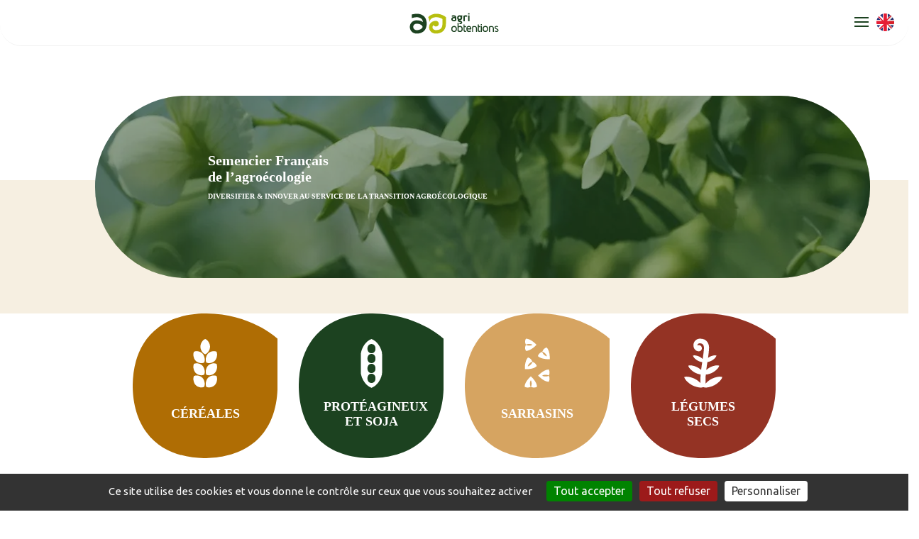

--- FILE ---
content_type: text/html; charset=UTF-8
request_url: https://www.agriobtentions.fr/
body_size: 58204
content:
<!DOCTYPE html>
<html lang="fr-FR">

<head>
	<meta charset="UTF-8">
	<title>Semencier Français de l’agroécologie - Agri Obtentions</title>

	<meta name="viewport" content="width=device-width">
	<link href="//www.google-analytics.com" rel="dns-prefetch">
	<link rel="shortcut icon" href="https://www.agriobtentions.fr/wp-content/themes/agriobtentions/favicon.png" />
	<link rel="apple-touch-icon" href="https://www.agriobtentions.fr/wp-content/themes/agriobtentions/apple-touch-icon.png" />

	<!-- Wordpress Head Items -->
	<link rel="pingback" href="https://www.agriobtentions.fr/xmlrpc.php" />
	<meta name='robots' content='index, follow, max-image-preview:large, max-snippet:-1, max-video-preview:-1' />
<link rel="alternate" href="https://www.agriobtentions.fr/" hreflang="fr" />
<link rel="alternate" href="https://www.agriobtentions.fr/en/" hreflang="en" />

<!-- Google Tag Manager for WordPress by gtm4wp.com -->
<script data-cfasync="false" data-pagespeed-no-defer>
	var gtm4wp_datalayer_name = "dataLayer";
	var dataLayer = dataLayer || [];
</script>
<!-- End Google Tag Manager for WordPress by gtm4wp.com -->
	<!-- This site is optimized with the Yoast SEO plugin v26.7 - https://yoast.com/wordpress/plugins/seo/ -->
	<meta name="description" content="Agri Obtentions, semencier de l&#039;agroécologie et semencier bio place l&#039;innovation variétale dans son ADN de marque." />
	<link rel="canonical" href="https://www.agriobtentions.fr/" />
	<meta property="og:locale" content="fr_FR" />
	<meta property="og:locale:alternate" content="en_GB" />
	<meta property="og:type" content="website" />
	<meta property="og:title" content="Semencier Français de l’agroécologie - Agri Obtentions" />
	<meta property="og:description" content="Agri Obtentions, semencier de l&#039;agroécologie et semencier bio place l&#039;innovation variétale dans son ADN de marque." />
	<meta property="og:url" content="https://www.agriobtentions.fr/" />
	<meta property="og:site_name" content="Agri Obtentions" />
	<meta property="article:modified_time" content="2025-07-03T08:22:03+00:00" />
	<meta property="og:image" content="https://www.agriobtentions.fr/wp-content/uploads/2024/02/banner.webp" />
	<meta property="og:image:width" content="1920" />
	<meta property="og:image:height" content="653" />
	<meta property="og:image:type" content="image/webp" />
	<meta name="twitter:card" content="summary_large_image" />
	<script type="application/ld+json" class="yoast-schema-graph">{"@context":"https://schema.org","@graph":[{"@type":"WebPage","@id":"https://www.agriobtentions.fr/","url":"https://www.agriobtentions.fr/","name":"Semencier Français de l’agroécologie - Agri Obtentions","isPartOf":{"@id":"https://www.agriobtentions.fr/#website"},"primaryImageOfPage":{"@id":"https://www.agriobtentions.fr/#primaryimage"},"image":{"@id":"https://www.agriobtentions.fr/#primaryimage"},"thumbnailUrl":"https://www.agriobtentions.fr/wp-content/uploads/2024/02/banner.webp","datePublished":"2024-02-19T02:24:00+00:00","dateModified":"2025-07-03T08:22:03+00:00","description":"Agri Obtentions, semencier de l'agroécologie et semencier bio place l'innovation variétale dans son ADN de marque.","breadcrumb":{"@id":"https://www.agriobtentions.fr/#breadcrumb"},"inLanguage":"fr-FR","potentialAction":[{"@type":"ReadAction","target":["https://www.agriobtentions.fr/"]}]},{"@type":"ImageObject","inLanguage":"fr-FR","@id":"https://www.agriobtentions.fr/#primaryimage","url":"https://www.agriobtentions.fr/wp-content/uploads/2024/02/banner.webp","contentUrl":"https://www.agriobtentions.fr/wp-content/uploads/2024/02/banner.webp","width":1920,"height":653},{"@type":"BreadcrumbList","@id":"https://www.agriobtentions.fr/#breadcrumb","itemListElement":[{"@type":"ListItem","position":1,"name":"Accueil"}]},{"@type":"WebSite","@id":"https://www.agriobtentions.fr/#website","url":"https://www.agriobtentions.fr/","name":"Agri Obtentions","description":"","potentialAction":[{"@type":"SearchAction","target":{"@type":"EntryPoint","urlTemplate":"https://www.agriobtentions.fr/?s={search_term_string}"},"query-input":{"@type":"PropertyValueSpecification","valueRequired":true,"valueName":"search_term_string"}}],"inLanguage":"fr-FR"}]}</script>
	<!-- / Yoast SEO plugin. -->


<link rel='dns-prefetch' href='//www.agriobtentions.fr' />
<link rel='dns-prefetch' href='//cdnjs.cloudflare.com' />
<link rel="alternate" title="oEmbed (JSON)" type="application/json+oembed" href="https://www.agriobtentions.fr/wp-json/oembed/1.0/embed?url=https%3A%2F%2Fwww.agriobtentions.fr%2F&#038;lang=fr" />
<link rel="alternate" title="oEmbed (XML)" type="text/xml+oembed" href="https://www.agriobtentions.fr/wp-json/oembed/1.0/embed?url=https%3A%2F%2Fwww.agriobtentions.fr%2F&#038;format=xml&#038;lang=fr" />
<style id='wp-img-auto-sizes-contain-inline-css' type='text/css'>
img:is([sizes=auto i],[sizes^="auto," i]){contain-intrinsic-size:3000px 1500px}
/*# sourceURL=wp-img-auto-sizes-contain-inline-css */
</style>
<style id='wpgb-head-inline-css' type='text/css'>
.wp-grid-builder:not(.wpgb-template),.wpgb-facet{opacity:0.01}.wpgb-facet fieldset{margin:0;padding:0;border:none;outline:none;box-shadow:none}.wpgb-facet fieldset:last-child{margin-bottom:40px;}.wpgb-facet fieldset legend.wpgb-sr-only{height:1px;width:1px}
/*# sourceURL=wpgb-head-inline-css */
</style>
<link rel='stylesheet' id='appcss-css' href='https://www.agriobtentions.fr/wp-content/themes/agriobtentions/build/app.min.css?ver=c542dea30f8a394da2b7d8cb04116795' type='text/css' media='all' />
<link rel='stylesheet' id='sib-front-css-css' href='https://www.agriobtentions.fr/wp-content/plugins/mailin/css/mailin-front.css?ver=c542dea30f8a394da2b7d8cb04116795' type='text/css' media='all' />
<script type="text/javascript" src="https://www.agriobtentions.fr/wp-includes/js/jquery/jquery.min.js?ver=3.7.1" id="jquery-core-js"></script>
<script type="text/javascript" src="https://www.agriobtentions.fr/wp-includes/js/jquery/jquery-migrate.min.js?ver=3.4.1" id="jquery-migrate-js"></script>
<script type="text/javascript" id="file_uploads_nfpluginsettings-js-extra">
/* <![CDATA[ */
var params = {"clearLogRestUrl":"https://www.agriobtentions.fr/wp-json/nf-file-uploads/debug-log/delete-all","clearLogButtonId":"file_uploads_clear_debug_logger","downloadLogRestUrl":"https://www.agriobtentions.fr/wp-json/nf-file-uploads/debug-log/get-all","downloadLogButtonId":"file_uploads_download_debug_logger"};
//# sourceURL=file_uploads_nfpluginsettings-js-extra
/* ]]> */
</script>
<script type="text/javascript" src="https://www.agriobtentions.fr/wp-content/plugins/ninja-forms-uploads/assets/js/nfpluginsettings.js?ver=3.3.23" id="file_uploads_nfpluginsettings-js"></script>
<script type="text/javascript" src="https://cdnjs.cloudflare.com/ajax/libs/tarteaucitronjs/1.17.0/tarteaucitron.min.js" id="tarteaucitron-js"></script>
<script type="text/javascript" id="appjs-js-extra">
/* <![CDATA[ */
var phpVar = {"templateUrl":"https://www.agriobtentions.fr/wp-content/themes/agriobtentions"};
//# sourceURL=appjs-js-extra
/* ]]> */
</script>
<script type="text/javascript" src="https://www.agriobtentions.fr/wp-content/themes/agriobtentions/build/js/app.min.js?ver=c542dea30f8a394da2b7d8cb04116795" id="appjs-js"></script>
<script type="text/javascript" id="sib-front-js-js-extra">
/* <![CDATA[ */
var sibErrMsg = {"invalidMail":"Please fill out valid email address","requiredField":"Please fill out required fields","invalidDateFormat":"Please fill out valid date format","invalidSMSFormat":"Please fill out valid phone number"};
var ajax_sib_front_object = {"ajax_url":"https://www.agriobtentions.fr/wp-admin/admin-ajax.php","ajax_nonce":"a46e2ed856","flag_url":"https://www.agriobtentions.fr/wp-content/plugins/mailin/img/flags/"};
//# sourceURL=sib-front-js-js-extra
/* ]]> */
</script>
<script type="text/javascript" src="https://www.agriobtentions.fr/wp-content/plugins/mailin/js/mailin-front.js?ver=1768471348" id="sib-front-js-js"></script>
<link rel="https://api.w.org/" href="https://www.agriobtentions.fr/wp-json/" /><link rel="alternate" title="JSON" type="application/json" href="https://www.agriobtentions.fr/wp-json/wp/v2/pages/12" /><link rel="EditURI" type="application/rsd+xml" title="RSD" href="https://www.agriobtentions.fr/xmlrpc.php?rsd" />

<link rel='shortlink' href='https://www.agriobtentions.fr/' />
<noscript><style>.wp-grid-builder .wpgb-card.wpgb-card-hidden .wpgb-card-wrapper{opacity:1!important;visibility:visible!important;transform:none!important}.wpgb-facet {opacity:1!important;pointer-events:auto!important}.wpgb-facet *:not(.wpgb-pagination-facet){display:none}</style></noscript>
<!-- Google Tag Manager for WordPress by gtm4wp.com -->
<!-- GTM Container placement set to automatic -->
<script data-cfasync="false" data-pagespeed-no-defer type="text/javascript">
	var dataLayer_content = {"pagePostType":"frontpage","pagePostType2":"single-page","pagePostAuthor":"admin"};
	dataLayer.push( dataLayer_content );
</script>
<script data-cfasync="false" data-pagespeed-no-defer type="text/javascript">
(function(w,d,s,l,i){w[l]=w[l]||[];w[l].push({'gtm.start':
new Date().getTime(),event:'gtm.js'});var f=d.getElementsByTagName(s)[0],
j=d.createElement(s),dl=l!='dataLayer'?'&l='+l:'';j.async=true;j.src=
'//www.googletagmanager.com/gtm.js?id='+i+dl;f.parentNode.insertBefore(j,f);
})(window,document,'script','dataLayer','GTM-P9NL6MTG');
</script>
<!-- End Google Tag Manager for WordPress by gtm4wp.com --><script type="text/javascript" src="//www.agriobtentions.fr/?wordfence_syncAttackData=1768788287.8296" async></script><script type="text/javascript" src="https://cdn.by.wonderpush.com/sdk/1.1/wonderpush-loader.min.js" async></script>
<script type="text/javascript">
  window.WonderPush = window.WonderPush || [];
  window.WonderPush.push(['init', {"customDomain":"https:\/\/www.agriobtentions.fr\/wp-content\/plugins\/mailin\/","serviceWorkerUrl":"wonderpush-worker-loader.min.js?webKey=6737db97ef64dba37915a676e8579c4affffde37cebd88ad8e384285f12bc567","frameUrl":"wonderpush.min.html","webKey":"6737db97ef64dba37915a676e8579c4affffde37cebd88ad8e384285f12bc567"}]);
</script>		<style type="text/css" id="wp-custom-css">
			.variete__left .progress-bar__value {
     white-space: nowrap;
    text-shadow: 0px 1px 3px black;
}

body .formulaire .nf-field-label{
	top:0 !important;

}


.formulaire #nf-label-field-20{
		background: white;
    padding: 0 10px 0 15px;
    border-radius: 12px;
}

.nf-form-content {
    padding: 13px !important
   
}
		</style>
			<style type="text/css">
		:root {
			--term-theme-color: #FFF;
		}
	</style>
<style id='global-styles-inline-css' type='text/css'>
:root{--wp--preset--aspect-ratio--square: 1;--wp--preset--aspect-ratio--4-3: 4/3;--wp--preset--aspect-ratio--3-4: 3/4;--wp--preset--aspect-ratio--3-2: 3/2;--wp--preset--aspect-ratio--2-3: 2/3;--wp--preset--aspect-ratio--16-9: 16/9;--wp--preset--aspect-ratio--9-16: 9/16;--wp--preset--color--black: #000000;--wp--preset--color--cyan-bluish-gray: #abb8c3;--wp--preset--color--white: #ffffff;--wp--preset--color--pale-pink: #f78da7;--wp--preset--color--vivid-red: #cf2e2e;--wp--preset--color--luminous-vivid-orange: #ff6900;--wp--preset--color--luminous-vivid-amber: #fcb900;--wp--preset--color--light-green-cyan: #7bdcb5;--wp--preset--color--vivid-green-cyan: #00d084;--wp--preset--color--pale-cyan-blue: #8ed1fc;--wp--preset--color--vivid-cyan-blue: #0693e3;--wp--preset--color--vivid-purple: #9b51e0;--wp--preset--gradient--vivid-cyan-blue-to-vivid-purple: linear-gradient(135deg,rgb(6,147,227) 0%,rgb(155,81,224) 100%);--wp--preset--gradient--light-green-cyan-to-vivid-green-cyan: linear-gradient(135deg,rgb(122,220,180) 0%,rgb(0,208,130) 100%);--wp--preset--gradient--luminous-vivid-amber-to-luminous-vivid-orange: linear-gradient(135deg,rgb(252,185,0) 0%,rgb(255,105,0) 100%);--wp--preset--gradient--luminous-vivid-orange-to-vivid-red: linear-gradient(135deg,rgb(255,105,0) 0%,rgb(207,46,46) 100%);--wp--preset--gradient--very-light-gray-to-cyan-bluish-gray: linear-gradient(135deg,rgb(238,238,238) 0%,rgb(169,184,195) 100%);--wp--preset--gradient--cool-to-warm-spectrum: linear-gradient(135deg,rgb(74,234,220) 0%,rgb(151,120,209) 20%,rgb(207,42,186) 40%,rgb(238,44,130) 60%,rgb(251,105,98) 80%,rgb(254,248,76) 100%);--wp--preset--gradient--blush-light-purple: linear-gradient(135deg,rgb(255,206,236) 0%,rgb(152,150,240) 100%);--wp--preset--gradient--blush-bordeaux: linear-gradient(135deg,rgb(254,205,165) 0%,rgb(254,45,45) 50%,rgb(107,0,62) 100%);--wp--preset--gradient--luminous-dusk: linear-gradient(135deg,rgb(255,203,112) 0%,rgb(199,81,192) 50%,rgb(65,88,208) 100%);--wp--preset--gradient--pale-ocean: linear-gradient(135deg,rgb(255,245,203) 0%,rgb(182,227,212) 50%,rgb(51,167,181) 100%);--wp--preset--gradient--electric-grass: linear-gradient(135deg,rgb(202,248,128) 0%,rgb(113,206,126) 100%);--wp--preset--gradient--midnight: linear-gradient(135deg,rgb(2,3,129) 0%,rgb(40,116,252) 100%);--wp--preset--font-size--small: 13px;--wp--preset--font-size--medium: 20px;--wp--preset--font-size--large: 36px;--wp--preset--font-size--x-large: 42px;--wp--preset--spacing--20: 0.44rem;--wp--preset--spacing--30: 0.67rem;--wp--preset--spacing--40: 1rem;--wp--preset--spacing--50: 1.5rem;--wp--preset--spacing--60: 2.25rem;--wp--preset--spacing--70: 3.38rem;--wp--preset--spacing--80: 5.06rem;--wp--preset--shadow--natural: 6px 6px 9px rgba(0, 0, 0, 0.2);--wp--preset--shadow--deep: 12px 12px 50px rgba(0, 0, 0, 0.4);--wp--preset--shadow--sharp: 6px 6px 0px rgba(0, 0, 0, 0.2);--wp--preset--shadow--outlined: 6px 6px 0px -3px rgb(255, 255, 255), 6px 6px rgb(0, 0, 0);--wp--preset--shadow--crisp: 6px 6px 0px rgb(0, 0, 0);}:where(.is-layout-flex){gap: 0.5em;}:where(.is-layout-grid){gap: 0.5em;}body .is-layout-flex{display: flex;}.is-layout-flex{flex-wrap: wrap;align-items: center;}.is-layout-flex > :is(*, div){margin: 0;}body .is-layout-grid{display: grid;}.is-layout-grid > :is(*, div){margin: 0;}:where(.wp-block-columns.is-layout-flex){gap: 2em;}:where(.wp-block-columns.is-layout-grid){gap: 2em;}:where(.wp-block-post-template.is-layout-flex){gap: 1.25em;}:where(.wp-block-post-template.is-layout-grid){gap: 1.25em;}.has-black-color{color: var(--wp--preset--color--black) !important;}.has-cyan-bluish-gray-color{color: var(--wp--preset--color--cyan-bluish-gray) !important;}.has-white-color{color: var(--wp--preset--color--white) !important;}.has-pale-pink-color{color: var(--wp--preset--color--pale-pink) !important;}.has-vivid-red-color{color: var(--wp--preset--color--vivid-red) !important;}.has-luminous-vivid-orange-color{color: var(--wp--preset--color--luminous-vivid-orange) !important;}.has-luminous-vivid-amber-color{color: var(--wp--preset--color--luminous-vivid-amber) !important;}.has-light-green-cyan-color{color: var(--wp--preset--color--light-green-cyan) !important;}.has-vivid-green-cyan-color{color: var(--wp--preset--color--vivid-green-cyan) !important;}.has-pale-cyan-blue-color{color: var(--wp--preset--color--pale-cyan-blue) !important;}.has-vivid-cyan-blue-color{color: var(--wp--preset--color--vivid-cyan-blue) !important;}.has-vivid-purple-color{color: var(--wp--preset--color--vivid-purple) !important;}.has-black-background-color{background-color: var(--wp--preset--color--black) !important;}.has-cyan-bluish-gray-background-color{background-color: var(--wp--preset--color--cyan-bluish-gray) !important;}.has-white-background-color{background-color: var(--wp--preset--color--white) !important;}.has-pale-pink-background-color{background-color: var(--wp--preset--color--pale-pink) !important;}.has-vivid-red-background-color{background-color: var(--wp--preset--color--vivid-red) !important;}.has-luminous-vivid-orange-background-color{background-color: var(--wp--preset--color--luminous-vivid-orange) !important;}.has-luminous-vivid-amber-background-color{background-color: var(--wp--preset--color--luminous-vivid-amber) !important;}.has-light-green-cyan-background-color{background-color: var(--wp--preset--color--light-green-cyan) !important;}.has-vivid-green-cyan-background-color{background-color: var(--wp--preset--color--vivid-green-cyan) !important;}.has-pale-cyan-blue-background-color{background-color: var(--wp--preset--color--pale-cyan-blue) !important;}.has-vivid-cyan-blue-background-color{background-color: var(--wp--preset--color--vivid-cyan-blue) !important;}.has-vivid-purple-background-color{background-color: var(--wp--preset--color--vivid-purple) !important;}.has-black-border-color{border-color: var(--wp--preset--color--black) !important;}.has-cyan-bluish-gray-border-color{border-color: var(--wp--preset--color--cyan-bluish-gray) !important;}.has-white-border-color{border-color: var(--wp--preset--color--white) !important;}.has-pale-pink-border-color{border-color: var(--wp--preset--color--pale-pink) !important;}.has-vivid-red-border-color{border-color: var(--wp--preset--color--vivid-red) !important;}.has-luminous-vivid-orange-border-color{border-color: var(--wp--preset--color--luminous-vivid-orange) !important;}.has-luminous-vivid-amber-border-color{border-color: var(--wp--preset--color--luminous-vivid-amber) !important;}.has-light-green-cyan-border-color{border-color: var(--wp--preset--color--light-green-cyan) !important;}.has-vivid-green-cyan-border-color{border-color: var(--wp--preset--color--vivid-green-cyan) !important;}.has-pale-cyan-blue-border-color{border-color: var(--wp--preset--color--pale-cyan-blue) !important;}.has-vivid-cyan-blue-border-color{border-color: var(--wp--preset--color--vivid-cyan-blue) !important;}.has-vivid-purple-border-color{border-color: var(--wp--preset--color--vivid-purple) !important;}.has-vivid-cyan-blue-to-vivid-purple-gradient-background{background: var(--wp--preset--gradient--vivid-cyan-blue-to-vivid-purple) !important;}.has-light-green-cyan-to-vivid-green-cyan-gradient-background{background: var(--wp--preset--gradient--light-green-cyan-to-vivid-green-cyan) !important;}.has-luminous-vivid-amber-to-luminous-vivid-orange-gradient-background{background: var(--wp--preset--gradient--luminous-vivid-amber-to-luminous-vivid-orange) !important;}.has-luminous-vivid-orange-to-vivid-red-gradient-background{background: var(--wp--preset--gradient--luminous-vivid-orange-to-vivid-red) !important;}.has-very-light-gray-to-cyan-bluish-gray-gradient-background{background: var(--wp--preset--gradient--very-light-gray-to-cyan-bluish-gray) !important;}.has-cool-to-warm-spectrum-gradient-background{background: var(--wp--preset--gradient--cool-to-warm-spectrum) !important;}.has-blush-light-purple-gradient-background{background: var(--wp--preset--gradient--blush-light-purple) !important;}.has-blush-bordeaux-gradient-background{background: var(--wp--preset--gradient--blush-bordeaux) !important;}.has-luminous-dusk-gradient-background{background: var(--wp--preset--gradient--luminous-dusk) !important;}.has-pale-ocean-gradient-background{background: var(--wp--preset--gradient--pale-ocean) !important;}.has-electric-grass-gradient-background{background: var(--wp--preset--gradient--electric-grass) !important;}.has-midnight-gradient-background{background: var(--wp--preset--gradient--midnight) !important;}.has-small-font-size{font-size: var(--wp--preset--font-size--small) !important;}.has-medium-font-size{font-size: var(--wp--preset--font-size--medium) !important;}.has-large-font-size{font-size: var(--wp--preset--font-size--large) !important;}.has-x-large-font-size{font-size: var(--wp--preset--font-size--x-large) !important;}
/*# sourceURL=global-styles-inline-css */
</style>
</head>

<body class="home wp-singular page-template-default page page-id-12 wp-theme-agriobtentions">
	<div class="newbody">
		
<!-- GTM Container placement set to automatic -->
<!-- Google Tag Manager (noscript) -->
				<noscript><iframe src="https://www.googletagmanager.com/ns.html?id=GTM-P9NL6MTG" height="0" width="0" style="display:none;visibility:hidden" aria-hidden="true"></iframe></noscript>
<!-- End Google Tag Manager (noscript) -->
		<!--  Header -->
		<header class="menu-bar" role="banner">

			<div class="frow gutters">
				<div class="col-xl-13-14 col-xxl-12-14">
					<div class="container">

						<a class="logo" href="https://www.agriobtentions.fr"><svg xmlns="http://www.w3.org/2000/svg" width="150" height="36" viewBox="0 0 150 36" fill="none">
<path d="M44.205 1.67774C40.7751 1.70731 34.3883 3.24489 31.0767 7.5028C31.4906 8.30116 31.6089 8.65599 31.9046 9.54305C32.5846 11.4059 33.0282 13.4461 33.2647 15.6047C33.7378 12.973 34.8614 11.0215 36.7242 9.69089C39.208 7.91676 42.4309 7.56194 44.205 7.53237C50.8283 7.41409 55.1157 10.6075 55.1157 10.6075V18.3841C55.1157 22.5238 54.4948 29.3837 44.2346 29.3837C42.2535 29.3837 38.4096 28.2897 38.3209 24.5344C38.2913 22.9377 39.1784 21.6663 40.1246 20.927C40.9525 22.3168 42.4605 23.263 44.205 23.263C46.8366 23.263 49.0247 21.134 48.9951 18.4728C48.9655 15.8412 46.8366 13.6827 44.205 13.6827C41.2777 13.6827 38.4983 14.5993 36.3694 16.2847C33.8857 18.2363 32.4664 21.2819 32.4959 24.5344C32.5255 29.3837 36.0737 35.2384 44.2346 35.2384C47.221 35.2384 51.538 34.6766 55.0862 32.0449C60.0241 28.408 61.059 22.6125 61.059 18.4137V7.53237C61.059 7.53237 54.8792 1.58903 44.205 1.67774Z" fill="#B7BF10"/>
<path d="M28.5039 18.3841C28.4743 14.1853 27.4099 8.47854 22.5311 4.87114C19.0125 2.26908 15.0207 1.70728 11.7978 1.70728C9.8167 1.70728 5.94324 2.20995 3.34123 2.89003V9.09948C5.70669 8.36026 8.81137 7.53233 11.7682 7.53233C13.838 7.53233 16.7653 8.03501 18.9829 9.69086C20.757 10.9919 21.8806 13.0321 22.3241 15.7229C18.8055 13.2096 14.5772 12.7069 11.6795 12.7069C8.72267 12.7069 5.94324 13.6827 3.81432 15.4568C1.36015 17.497 0 20.6018 0 23.9726C0 27.3434 1.36015 30.4482 3.81432 32.4884C5.94324 34.2626 8.72267 35.2383 11.6795 35.2383C14.6659 35.2383 18.9829 34.6765 22.5311 32.0449C27.4099 28.4375 28.4743 22.7307 28.5039 18.5319V18.3841ZM21.7919 23.943C21.2005 25.4215 20.2839 26.4564 19.1012 27.3139C16.7948 28.9993 13.7493 29.3837 11.6795 29.3837C9.60972 29.3837 5.7954 28.1122 5.76583 23.943C5.76583 19.7738 9.58015 18.4728 11.6795 18.5024C13.7493 18.5024 16.7948 18.8868 19.1012 20.5722C20.3135 21.4297 21.2005 22.4646 21.7919 23.943Z" fill="#1C4220"/>
<path d="M77.7645 5.72896C76.9958 4.72362 75.7835 4.22095 74.1572 4.22095C73.0336 4.22095 72.0283 4.33922 71.1117 4.5462L70.9638 4.57577V6.91171L71.2004 6.823C72.0874 6.55688 73.0632 6.40904 74.1572 6.40904C74.6599 6.40904 75.0738 6.49775 75.4286 6.67516C75.6652 6.79343 75.813 6.94128 75.9609 7.14826H74.6303C73.3884 7.14826 72.324 7.47352 71.4665 8.09446C71.0525 8.39015 70.7568 8.74498 70.5499 9.15894C70.3133 9.5729 70.2246 10.1051 70.2246 10.8148C70.2246 11.4949 70.3429 12.0567 70.5499 12.4707C70.7568 12.8846 71.0821 13.2394 71.496 13.5351C72.324 14.1561 73.3884 14.4813 74.6599 14.4813C76.227 14.4813 77.5576 14.0674 78.5629 13.2394L78.622 13.1803V8.30144C78.622 7.85791 78.5629 7.44395 78.4742 7.05955C78.2672 6.55688 78.0602 6.11335 77.7645 5.72896ZM76.1974 11.9384C75.6356 12.1454 75.1034 12.2637 74.6007 12.2637C73.9798 12.2637 73.4771 12.175 73.1223 11.968C72.7379 11.761 72.5605 11.347 72.5605 10.7557C72.5605 10.1643 72.7379 9.77989 73.1223 9.60247C73.418 9.45463 73.9207 9.39549 74.6303 9.39549H76.227V11.9384H76.1974Z" fill="#1C4220"/>
<path d="M92.7258 4.45766C91.957 4.63508 91.3065 4.93076 90.7447 5.31516L90.656 5.3743V14.3041H93.0215V6.7936C93.465 6.58662 93.9972 6.49791 94.5295 6.49791C94.5295 6.49791 94.5295 6.49791 94.559 6.49791C95.2095 6.49791 95.9192 6.61619 96.6288 6.88231L96.8654 6.97101V4.60551L96.7175 4.57594C95.3574 4.16197 93.9972 4.1324 92.7258 4.45766Z" fill="#1C4220"/>
<path d="M100.946 4.54639H98.5806V14.3041H100.946V4.54639Z" fill="#1C4220"/>
<path d="M100.946 0.761475H98.5806V2.83129H100.946V0.761475Z" fill="#1C4220"/>
<path d="M88.9416 4.51658H85.9256C85.4525 4.36874 84.8316 4.28003 84.0333 4.28003C82.8801 4.28003 81.9043 4.63486 81.1356 5.37408C80.3668 6.08373 80.012 7.02993 80.012 8.18312C80.012 9.3363 80.1598 10.1347 80.4259 10.6669C80.6625 11.1104 80.9877 11.4948 81.4312 11.8201C81.1651 12.1158 80.9877 12.4706 80.899 12.8254C80.8103 13.2985 80.8694 13.7421 81.1356 14.156C81.4017 14.57 81.8156 14.8952 82.3479 15.1318C82.6435 15.2501 82.9688 15.3388 83.3532 15.4275C83.501 15.4571 83.8854 15.5162 84.5655 15.5753C85.423 15.664 85.6595 15.7232 85.7187 15.7527C86.0143 15.871 86.1622 16.0484 86.1622 16.3441C86.1622 16.492 86.103 16.6398 86.0143 16.7285C85.8665 16.8764 85.4821 17.0833 84.5359 17.0833C84.3585 17.0833 84.2107 17.0833 84.0628 17.0833V19.3306H84.0924C85.6004 19.3306 86.724 19.094 87.4041 18.6209C88.1433 18.1182 88.5276 17.379 88.5276 16.4033C88.5276 15.9006 88.4094 15.4275 88.2024 15.0727C87.8771 14.5404 87.3745 14.1265 86.6648 13.8308C86.3987 13.7125 86.0735 13.6238 85.7187 13.5351C85.4525 13.4759 85.0682 13.4168 84.5655 13.3577C84.0628 13.2985 83.7376 13.2394 83.6489 13.2394C83.5602 13.2098 83.5306 13.1802 83.5306 13.1802C83.5306 13.1507 83.501 13.1507 83.501 13.0915C83.501 13.0915 83.501 13.062 83.501 13.0324C83.501 12.9437 83.5306 12.8254 83.7376 12.7663C83.7967 12.7367 83.8854 12.7367 84.0037 12.7071C84.0333 12.7071 84.0628 12.7071 84.122 12.7071H84.2402C85.6299 12.7071 86.6944 12.3228 87.4336 11.6131C88.1433 10.9034 88.4981 9.95725 88.4981 8.80406C88.4981 7.82829 88.3798 7.0595 88.1433 6.49769H88.9416V4.51658ZM85.3343 10.046C85.0386 10.2825 84.5359 10.4008 84.1811 10.4008C83.8263 10.4008 83.3532 10.2825 83.0575 10.046C82.7027 9.75026 82.4957 9.2476 82.4957 8.47881C82.4957 7.71002 82.6731 7.20734 83.0575 6.91166C83.3532 6.67511 83.8263 6.55683 84.1811 6.55683C84.5359 6.55683 85.0386 6.67511 85.3343 6.91166C85.6891 7.20734 85.8961 7.71002 85.8961 8.47881C85.8961 9.2476 85.7187 9.77983 85.3343 10.046Z" fill="#1C4220"/>
<path d="M111.857 26.4272C111.857 25.4218 111.62 24.7713 111.118 24.4165C110.763 24.1799 110.023 24.0912 109.196 24.0617C108.042 24.0321 106.948 24.5939 106.948 24.5939V32.4297H105.233V23.5294C106.505 22.7606 107.717 22.3467 109.196 22.3467C110.644 22.3467 111.561 22.7015 112.33 23.4112C113.158 24.1504 113.572 25.2444 113.572 26.6637V32.4297H111.857V26.4272Z" fill="#1C4220"/>
<path d="M140.42 26.4274C140.42 25.4221 140.184 24.7716 139.681 24.4167C139.326 24.1802 138.587 24.0915 137.759 24.0619C136.606 24.0323 135.512 24.5942 135.512 24.5942V32.4299H133.797V23.5297C135.069 22.7609 136.281 22.3469 137.759 22.3469C139.208 22.3469 140.125 22.7018 140.894 23.4114C141.721 24.1506 142.135 25.2447 142.135 26.664V32.4299H140.42V26.4274Z" fill="#1C4220"/>
<path d="M121.792 20.8984H120.077V19.1243H121.792V20.8984ZM120.077 32.4302V22.6134H121.792V32.4302H120.077Z" fill="#1C4220"/>
<path d="M79.1839 25.0072C78.9474 24.475 78.6221 24.0019 78.1786 23.5584C77.7646 23.174 77.2916 22.8487 76.7002 22.6121C76.1088 22.3756 75.4879 22.2573 74.8078 22.2573C73.4772 22.2573 72.3536 22.7009 71.437 23.5584C71.0231 23.9723 70.6978 24.4454 70.4613 24.9777C70.2247 25.5395 70.1064 26.3378 70.1064 27.4023C70.1064 28.4668 70.2247 29.2651 70.4613 29.8269C70.6978 30.3592 71.0231 30.8323 71.437 31.2462C71.851 31.6602 72.3536 31.9855 72.9154 32.1925C73.5068 32.429 74.1277 32.5473 74.8078 32.5473C76.168 32.5473 77.262 32.1333 78.149 31.2758C78.5926 30.8619 78.9178 30.3592 79.1544 29.8269C79.3909 29.2651 79.5092 28.4668 79.5092 27.4023C79.5387 26.3674 79.4205 25.569 79.1839 25.0072ZM76.8776 30.0931C76.3454 30.5957 75.6653 30.8323 74.8374 30.8323C74.0982 30.8323 73.4477 30.5957 72.8859 30.1818C72.2649 29.6791 71.9692 28.7625 71.9692 27.4614C71.9692 26.1604 72.2945 25.2438 72.8859 24.7411C73.4181 24.2976 74.0686 24.0906 74.8374 24.0906C75.6653 24.0906 76.3454 24.3271 76.8776 24.8298C77.4394 25.3325 77.7351 26.2195 77.7351 27.4614C77.7055 28.6738 77.4394 29.5608 76.8776 30.0931Z" fill="#1C4220"/>
<path d="M92.8148 30.3302C92.9923 30.5963 93.3175 30.7442 93.7906 30.7442C94.2933 30.7442 94.6776 30.6555 95.0029 30.5076V32.4296C94.7072 32.4887 94.4115 32.5479 94.1454 32.5479C94.0271 32.5479 93.9089 32.5479 93.7906 32.5479C93.7315 32.5479 93.7019 32.5479 93.6428 32.5479H93.4949C92.5192 32.5479 92.1052 32.2522 91.6025 31.6608C91.0703 31.0694 90.8042 30.2415 90.8042 29.177V19.8037H92.5487V22.524H95.0029V24.239H92.5487V29.0292C92.5487 29.6797 92.6374 30.0937 92.8148 30.3302Z" fill="#1C4220"/>
<path d="M88.1725 23.5586C87.7585 23.1446 87.2854 22.8194 86.7532 22.6124C86.1914 22.3759 85.6 22.2576 84.9495 22.2576C84.0329 22.2576 83.0276 22.6124 82.3771 23.0264V17.0535H80.6621V31.1578C81.1943 31.5718 81.7857 31.897 82.4658 32.1336C83.2346 32.3997 84.0625 32.5475 84.9495 32.5475C85.6 32.5475 86.1914 32.4293 86.7532 32.1927C87.2854 31.9562 87.7585 31.6309 88.1725 31.2465C88.5864 30.8325 88.8821 30.3594 89.0891 29.8272C89.2961 29.2654 89.4143 28.3192 89.4143 26.9295C89.4439 25.5397 89.03 24.4161 88.1725 23.5586ZM86.7828 30.0046C86.3097 30.5073 85.6887 30.7438 84.9495 30.7438C83.9442 30.7438 83.1163 30.5073 82.4658 30.0638L82.3771 30.0046V25.0371L82.4362 24.9779C82.8797 24.6231 83.2641 24.3865 83.5598 24.2683C83.9442 24.0908 84.4173 24.0317 84.9495 24.0317C85.6887 24.0317 86.2801 24.2978 86.7828 24.7709C87.2854 25.2736 87.522 26.1607 87.522 27.373C87.522 28.6444 87.2854 29.5019 86.7828 30.0046Z" fill="#1C4220"/>
<path d="M103.755 25.2438C103.519 24.4158 103.134 23.7653 102.632 23.2331C101.981 22.5826 101.094 22.2573 100 22.2573H99.7637C98.4923 22.2573 97.4869 22.6713 96.6886 23.5288C95.8902 24.3567 95.5059 25.6577 95.5059 27.3727C95.5059 29.1173 95.9494 30.4183 96.8069 31.2758C97.2208 31.6898 97.6939 32.015 98.2557 32.222C98.8175 32.4586 99.4089 32.5768 100.059 32.5768C101.213 32.5768 102.307 32.3403 103.282 31.8968V29.9157C103.075 30.0635 102.809 30.1818 102.454 30.3296C101.745 30.5957 101.065 30.7436 100.325 30.7436C99.2315 30.7436 98.4331 30.3888 97.96 29.7087C97.7235 29.3538 97.5756 28.5555 97.5461 28.2007H103.933C104.051 26.8996 103.992 26.0717 103.755 25.2438ZM102.07 26.5152H97.3095V26.3083C97.3687 25.569 97.6052 24.9777 98.0487 24.5341C98.4923 24.0906 99.0541 23.854 99.7637 23.854H100C100.562 23.854 101.065 24.0906 101.479 24.5341C101.863 24.9777 102.07 25.5099 102.07 26.1308V26.5152Z" fill="#1C4220"/>
<path d="M116.883 30.3302C117.061 30.5963 117.386 30.7442 117.859 30.7442C118.362 30.7442 118.746 30.6555 119.072 30.5076V32.4296C118.776 32.4887 118.48 32.5479 118.214 32.5479C118.096 32.5479 117.977 32.5479 117.859 32.5479C117.8 32.5479 117.771 32.5479 117.711 32.5479H117.564C116.588 32.5479 116.174 32.2522 115.671 31.6608C115.139 31.0694 114.873 30.2415 114.873 29.177V19.8037H116.617V22.524H119.072V24.239H116.617V29.0292C116.617 29.6797 116.706 30.0937 116.883 30.3302Z" fill="#1C4220"/>
<path d="M132.082 24.9191C131.845 24.3869 131.52 23.9138 131.077 23.4702C130.663 23.0858 130.19 22.7606 129.598 22.524C129.007 22.2875 128.386 22.1692 127.706 22.1692C126.375 22.1692 125.252 22.6127 124.335 23.4702C123.921 23.8842 123.596 24.3573 123.359 24.8895C123.123 25.4513 123.004 26.2497 123.004 27.3142C123.004 28.3786 123.123 29.177 123.359 29.7388C123.596 30.271 123.921 30.7442 124.335 31.1581C124.749 31.5721 125.252 31.8973 125.813 32.1043C126.405 32.3409 127.026 32.4591 127.706 32.4591C129.066 32.4591 130.16 32.0452 131.047 31.1877C131.491 30.7737 131.816 30.271 132.052 29.7388C132.289 29.177 132.407 28.3786 132.407 27.3142C132.437 26.2793 132.318 25.4809 132.082 24.9191ZM129.776 29.9754C129.243 30.478 128.563 30.7146 127.735 30.7146C126.996 30.7146 126.346 30.478 125.784 30.0641C125.163 29.5614 124.867 28.6448 124.867 27.3437C124.867 26.0427 125.192 25.1261 125.784 24.6234C126.316 24.1799 126.967 23.9729 127.735 23.9729C128.563 23.9729 129.243 24.2094 129.776 24.7121C130.337 25.2148 130.633 26.1018 130.633 27.3437C130.633 28.5856 130.337 29.4727 129.776 29.9754Z" fill="#1C4220"/>
<path d="M149.379 28.053C149.024 27.6095 148.433 27.2251 147.634 26.8998C146.688 26.4859 146.067 26.1902 145.742 26.0128C145.18 25.6875 144.944 25.1553 144.944 24.8005C144.944 24.4456 145.091 23.5881 146.422 23.5881C146.984 23.5881 147.516 23.6768 148.048 23.8838C148.137 23.9134 148.403 24.0317 148.64 24.2091L148.669 24.2387L149.379 23.0559L149.349 23.0263C148.433 22.4645 147.22 22.2871 146.452 22.2871C145.417 22.2871 144.648 22.5532 144.057 23.115C143.613 23.5586 143.347 24.2091 143.347 24.9187C143.347 25.5397 143.613 26.1902 143.997 26.5746C144.175 26.752 144.5 26.959 144.944 27.166L145.594 27.4912C145.949 27.6686 146.215 27.8165 146.422 27.9052C147.073 28.26 147.516 28.5261 147.782 28.7331C148.137 29.0288 148.344 29.4428 148.344 29.8272C148.344 30.182 148.196 31.0099 146.777 31.0099C146.156 31.0099 145.091 30.7734 144.234 30.1524L144.204 30.1228L143.317 31.276L143.347 31.3056C144.5 32.0448 145.565 32.4292 146.57 32.4292C147.634 32.4292 148.462 32.1631 149.083 31.6604C149.675 31.1873 150 30.5072 150 29.768C149.97 29.0879 149.763 28.4966 149.379 28.053Z" fill="#1C4220"/>
</svg></a>

						<div>
							<div>
								<div>
									<button id="menu-burger" class="menu-burger">
										<span></span>
									</button>
									<nav class="menu-bar__main">
										<ul id="menu-menu-principal" class="menu"><li data-id='6' id='menu-item-19'  class="menu-item menu-item-type-post_type menu-item-object-page"><a  href="https://www.agriobtentions.fr/nos-varietes/"><span>Variétés</span></a></li>
<li data-id='2747' id='menu-item-2747'  class="menu-item menu-item-type-custom menu-item-object-custom menu-item-has-children"><div><a  href="#"><span>Innovations</span></a><span class='more-arrow'>▼</span></div>   
					<ul class='sub-menu'><li data-id='2141' id='menu-item-2727'  class="menu-item menu-item-type-post_type menu-item-object-page"><a  href="https://www.agriobtentions.fr/semence-selection-variable/"><span>Selection variétale</span></a></li>
<li data-id='2171' id='menu-item-2725'  class="menu-item menu-item-type-post_type menu-item-object-page"><a  href="https://www.agriobtentions.fr/semis-pois-hr/"><span>Pois HR</span></a></li>
<li data-id='2226' id='menu-item-2732'  class="menu-item menu-item-type-post_type menu-item-object-page"><a  href="https://www.agriobtentions.fr/proteagineux-genetique/"><span>Génétique protéagineux</span></a></li>
<li data-id='2213' id='menu-item-2731'  class="menu-item menu-item-type-post_type menu-item-object-page"><a  href="https://www.agriobtentions.fr/feverole-de-printemps/"><span>Féverole petites graines</span></a></li>

            	</ul>
        </li>
<li data-id='929' id='menu-item-929'  class="menu-item menu-item-type-custom menu-item-object-custom menu-item-has-children"><div><a  href="#"><span>Semencier</span></a><span class='more-arrow'>▼</span></div>   
					<ul class='sub-menu'><li data-id='465' id='menu-item-921'  class="menu-item menu-item-type-post_type menu-item-object-page"><a  href="https://www.agriobtentions.fr/semenciers-bio-histoire/"><span>Notre histoire</span></a></li>
<li data-id='532' id='menu-item-920'  class="menu-item menu-item-type-post_type menu-item-object-page"><a  href="https://www.agriobtentions.fr/semencier-bio-valeurs/"><span>Nos valeurs</span></a></li>
<li data-id='664' id='menu-item-919'  class="menu-item menu-item-type-post_type menu-item-object-page"><a  href="https://www.agriobtentions.fr/agriculture-durable-metiers/"><span>Nos métiers</span></a></li>
<li data-id='870' id='menu-item-918'  class="menu-item menu-item-type-post_type menu-item-object-page"><a  href="https://www.agriobtentions.fr/presence-internationale-production-vegetale/"><span>Agri Obtentions dans le monde</span></a></li>

            	</ul>
        </li>
<li data-id='2746' id='menu-item-2746'  class="menu-item menu-item-type-custom menu-item-object-custom menu-item-has-children"><div><a  href="#"><span>Conseils techniques</span></a><span class='more-arrow'>▼</span></div>   
					<ul class='sub-menu'><li data-id='1979' id='menu-item-2730'  class="menu-item menu-item-type-post_type menu-item-object-page"><a  href="https://www.agriobtentions.fr/biomasse/"><span>Production de Biomasse</span></a></li>
<li data-id='1998' id='menu-item-2735'  class="menu-item menu-item-type-post_type menu-item-object-page"><a  href="https://www.agriobtentions.fr/association-de-cultures/"><span>Association de cultures</span></a></li>
<li data-id='2121' id='menu-item-2737'  class="menu-item menu-item-type-post_type menu-item-object-page"><a  href="https://www.agriobtentions.fr/proteine-quand-je-te-seme-2/"><span>Féverole d’hiver</span></a></li>
<li data-id='2026' id='menu-item-2726'  class="menu-item menu-item-type-post_type menu-item-object-page"><a  href="https://www.agriobtentions.fr/pois-hiver/"><span>Pois d’hiver</span></a></li>

            	</ul>
        </li>
<li data-id='10' id='menu-item-23'  class="menu-item menu-item-type-post_type menu-item-object-page"><a  href="https://www.agriobtentions.fr/nous-rejoindre/"><span>Nous rejoindre</span></a></li>
<li data-id='11' id='menu-item-24'  class="menu-item menu-item-type-post_type menu-item-object-page"><a  href="https://www.agriobtentions.fr/actualites/"><span>Actualités</span></a></li>
</ul>									</nav>
								</div>
																									<div class="english-btn"><a href="https://www.agriobtentions.fr/en"><svg xmlns="http://www.w3.org/2000/svg" viewBox="0 0 25 25" xml:space="preserve" width="25" height="25"><path style="fill:#29337a" d="M2.201 5.417a12.5 12.5 0 0 0-1.79 3.897h5.686zM8.999.5A12.5 12.5 0 0 0 5.05 2.461L8.999 6.41zM5.344 22.746a12.5 12.5 0 0 0 3.655 1.752v-5.407zM.555 16.191a12.5 12.5 0 0 0 1.856 3.686l3.686-3.686z"/><path style="fill:#fff" d="m2.407 5.128-.206.29 3.896 3.896H.411a13 13 0 0 0-.229 1.07h7.482zm2.646 17.414q.144.106.29.206l3.655-3.655V24.5q.526.155 1.07.263v-7.237zM.278 15.12q.115.545.278 1.07h5.541l-3.686 3.686a12.5 12.5 0 0 0 1.329 1.538l6.294-6.294zM8.999.5v5.91L5.05 2.461q-.818.609-1.525 1.341l6.544 6.544V.237Q9.525.345 8.999.5"/><path style="fill:#d32030" d="m8.999 16.152-.037.037h.037zm1.032-1.032h.037v-.037zm4.81-4.736h-.036v.036zm-5.806-1.07-.037-.037v.037zm1.034 1.034v.037h.037z"/><path style="fill:#252f6c" d="M15.877 21.732v2.803a12.5 12.5 0 0 0 3.705-1.736l-3.036-3.036c-.242.853-.331 1.292-.67 1.97m.685-16.008 3.315-3.315a12.5 12.5 0 0 0-4-1.945v2.879c.39.78.423 1.374.685 2.381m5.975 14.225a12.5 12.5 0 0 0 1.907-3.759h-5.666zm2.051-10.636a12.5 12.5 0 0 0-1.841-3.969l-3.969 3.969z"/><path style="fill:#e7e7e7" d="m17.293 15.332.859.859 4.111 4.111q.141-.175.275-.352l-3.759-3.759h5.666q.161-.525.278-1.07h-7.35c-.013.151-.066.061-.08.211m-.86-8.98 3.726-3.727-.283-.214-3.315 3.315c.034.131-.161.493-.13.626m-.555-3.239V.465a13 13 0 0 0-1.07-.25v1.291c.399.431.755.974 1.07 1.606m1.331 7.27h7.61a13 13 0 0 0-.229-1.07h-5.81l3.969-3.969a12.5 12.5 0 0 0-1.298-1.567l-4.47 4.47a22 22 0 0 1 .229 2.136m-.843 9.197 3.217 3.217q.804-.555 1.509-1.224l-4.231-4.231a21 21 0 0 1-.495 2.239m-1.559 3.762v1.44a13 13 0 0 0 1.07-.25v-2.803a7 7 0 0 1-1.07 1.611"/><path style="fill:#d71f28" d="m16.979 8.248 4.47-4.47a12.5 12.5 0 0 0-1.29-1.153l-3.513 3.513c.156.653.227 1.399.333 2.109"/><path style="fill:#d32030" d="M12.5 25q-.311 0-.624-.016.31.016.624.016m0 0c.789 0 1.559-.076 2.306-.216v-1.44C14.15 24.055 13.381 25 12.5 25"/><path style="fill:#d71f28" d="M24.817 10.384h-7.511a34 34 0 0 1-.036 4.736h7.452A12.5 12.5 0 0 0 25 12.5q-.003-1.084-.182-2.116m-7.525 4.949c-.07.739-.311 1.314-.431 2.011l4.231 4.231a12.5 12.5 0 0 0 1.171-1.271l-4.111-4.111z"/><path style="fill:#d32030" d="M14.806 1.6V.216A12.5 12.5 0 0 0 12.5 0c.882 0 1.65.889 2.308 1.6"/><path style="fill:#29337a" d="M15.877 22.273c.338-.677.627-1.458.871-2.31l-.871-.871zm.979-16.841c-.264-1.008-.589-1.924-.979-2.704v3.683z"/><path style="fill:#fff" d="M17.535 15.575q.021-.227.039-.454h-.494zM15.877 6.41V2.728a7 7 0 0 0-1.07-1.606v6.856l2.15-2.15-.1-.396zm-1.034 3.974h2.768a30 30 0 0 0-.261-2.506zm-.036 13.495c.399-.431.755-.974 1.07-1.606v-3.18l.871.871c.2-.7.367-1.447.503-2.23l-2.444-2.444z"/><path style="fill:#e51d35" d="M14.806 23.879v-8.59l2.444 2.444q.18-1.049.284-2.159l-.454-.454h.494c.124-1.558.135-3.169.036-4.736h-2.768l2.506-2.506a24 24 0 0 0-.393-2.05l-2.15 2.15V1.121C14.15.41 13.381 0 12.5 0q-.311 0-.624.015a12.5 12.5 0 0 0-1.806.222v10.109L3.526 3.802a12.5 12.5 0 0 0-1.119 1.324l4.187 4.187 1.071 1.07H.182A12.5 12.5 0 0 0 0 12.5c0 .899.098 1.775.278 2.62h9.755l-6.294 6.294a12.5 12.5 0 0 0 1.315 1.126l5.015-5.015v7.236a12.5 12.5 0 0 0 1.806.222q.311.015.624.016c.882 0 1.65-.41 2.308-1.121"/></svg></a></div>
																<a class="contact btn btn--second" href="https://www.agriobtentions.fr/contact/">Nous contacter </a>


							</div>

							<nav class="menu-bar__variete">
								<style>:root {
				--famille-menu-couleur-1:#af6d04
			}</style><style>:root {
				--famille-menu-couleur-2:#1c4220
			}</style><style>:root {
				--famille-menu-couleur-3:#d6a461
			}</style><style>:root {
				--famille-menu-couleur-4:#943324
			}</style><style>:root {
				--famille-menu-couleur-5:#789d4a
			}</style><style>:root {
				--famille-menu-couleur-6:#cac7a7
			}</style><style>:root {
				--famille-menu-couleur-7:#ddaa00
			}</style><style>:root {
				--famille-menu-couleur-8:#d86016
			}</style><style>:root {
				--famille-menu-couleur-9:#88d8df
			}</style><style>:root {
				--famille-menu-couleur-10:#506d85
			}</style><style>:root {
				--famille-menu-couleur-11:#b7bf10
			}</style><ul id="menu-menu-des-varietes" class="menu"><li id='menu-item-39' data-depth="0" data-color="1"class="menu-item menu-item-type-taxonomy menu-item-object-famille menu-item-has-children"><a  href="https://www.agriobtentions.fr/famille/cereales/"><div class='famille-logo'><svg xmlns="http://www.w3.org/2000/svg" fill="none" viewBox="0 0 72 72">
  <path fill="#AF6D04" d="M36.1713 1c-1.9242.83789-3.3076 2.08359-4.4523 3.71488-1.5661 2.23189-2.5422 4.96058-2.5422 7.40752 0 2.4469.9761 5.1756 2.5422 7.4075 1.1447 1.6387 2.5281 2.877 4.4594 3.7149 1.9242-.8379 3.3147-2.0836 4.4594-3.7149 1.566-2.2319 2.5422-4.9606 2.5422-7.4075 0-2.44694-.9762-5.17563-2.5422-7.40752C39.4931 3.07618 38.1026 1.83789 36.1713 1ZM19.7945 19.478c-.7935 2.0317-.948 3.9374-.6601 5.9468.3933 2.7435 1.5239 5.4055 3.1602 7.1332 1.6433 1.7351 4.1574 2.9289 6.7558 3.3367 1.9032.304 3.715.1409 5.6392-.7044.8006-2.0317.9481-3.9448.6672-5.9542-.3933-2.7435-1.5239-5.4055-3.1602-7.1332-1.6433-1.7351-4.1574-2.9289-6.7558-3.3367-1.9032-.304-3.722-.1409-5.6463.7044v.0074Zm32.831 0c.8006 2.0316.9481 3.9373.6601 5.9541-.3932 2.7436-1.5239 5.4055-3.1602 7.1332-1.6433 1.7351-4.1574 2.9289-6.7558 3.3367-1.9031.304-3.715.1409-5.6392-.7044-.8006-2.0317-.9481-3.9447-.6672-5.9542.3933-2.7435 1.524-5.4055 3.1602-7.1331 1.6363-1.7277 4.1575-2.9289 6.7559-3.3368 1.9031-.304 3.722-.1408 5.6462.7045Zm-32.831 17.625c-.7935 2.0317-.948 3.9374-.6601 5.9468.3933 2.7435 1.5239 5.4055 3.1602 7.1332 1.6433 1.7351 4.1574 2.9289 6.7558 3.3367 1.9032.304 3.715.1409 5.6392-.7044.8006-2.0317.9481-3.9448.6672-5.9542-.3933-2.7435-1.5239-5.4055-3.1602-7.1332-1.6433-1.7351-4.1574-2.9289-6.7558-3.3367-1.9032-.304-3.722-.1409-5.6463.7044v.0074Zm32.831.0004c.8006 2.0317.9481 3.9374.6601 5.9542-.3932 2.7436-1.5239 5.4055-3.1602 7.1332-1.6433 1.7351-4.1574 2.9289-6.7558 3.3367-1.9031.304-3.715.1409-5.6392-.7044-.8006-2.0317-.9481-3.9448-.6672-5.9542.3933-2.7435 1.524-5.4055 3.1602-7.1332 1.6433-1.735 4.1575-2.9289 6.7559-3.3367 1.9031-.304 3.722-.1409 5.6462.7044Zm-32.831 17.6177c-.7935 2.0391-.948 3.9448-.6601 5.9542.3933 2.7435 1.5239 5.4055 3.1602 7.1332 1.6433 1.7351 4.1574 2.9289 6.7558 3.3367 1.9032.304 3.715.1409 5.6392-.7044.8006-2.0317.9481-3.9448.6672-5.9542-.3933-2.7435-1.5239-5.4055-3.1602-7.1332-1.6433-1.7351-4.1574-2.9289-6.7558-3.3367-1.9032-.304-3.722-.1409-5.6463.7044Zm32.831 0c.8006 2.0317.9481 3.9373.6601 5.9542-.3932 2.7435-1.5239 5.4055-3.1602 7.1332-1.6433 1.7351-4.1574 2.9289-6.7558 3.3367-1.9031.304-3.715.1409-5.6392-.7044-.8006-2.0317-.9481-3.9448-.6672-5.9542.3933-2.7435 1.524-5.4055 3.1602-7.1332 1.6433-1.7351 4.1575-2.9289 6.7559-3.3367 1.9031-.304 3.722-.1409 5.6462.7044Z"/>
</svg><svg xmlns='http://www.w3.org/2000/svg' xml:space='preserve' viewBox='0 0 202 202'><path fill='#F7F5F0' d='M103 0h-3.4c-18 .3-42.8 4-63.5 19.2C7.1 40.6.4 74.2 0 99.3v3.4c.3 17.8 4 42.6 19.3 63.3 21.3 28.7 54.6 35.5 79.7 36h3.5c17.9-.3 42.7-4 63.5-19.2 29.8-22 36.1-56.8 36.1-82.2V35.2C202 35.2 165.7.4 103 0z'/></svg></div><span>Céréales</span></a><div><div class='famille-header'><button class='bouton-retour'>Retour</button><div><svg xmlns="http://www.w3.org/2000/svg" fill="none" viewBox="0 0 72 72">
  <path fill="#AF6D04" d="M36.1713 1c-1.9242.83789-3.3076 2.08359-4.4523 3.71488-1.5661 2.23189-2.5422 4.96058-2.5422 7.40752 0 2.4469.9761 5.1756 2.5422 7.4075 1.1447 1.6387 2.5281 2.877 4.4594 3.7149 1.9242-.8379 3.3147-2.0836 4.4594-3.7149 1.566-2.2319 2.5422-4.9606 2.5422-7.4075 0-2.44694-.9762-5.17563-2.5422-7.40752C39.4931 3.07618 38.1026 1.83789 36.1713 1ZM19.7945 19.478c-.7935 2.0317-.948 3.9374-.6601 5.9468.3933 2.7435 1.5239 5.4055 3.1602 7.1332 1.6433 1.7351 4.1574 2.9289 6.7558 3.3367 1.9032.304 3.715.1409 5.6392-.7044.8006-2.0317.9481-3.9448.6672-5.9542-.3933-2.7435-1.5239-5.4055-3.1602-7.1332-1.6433-1.7351-4.1574-2.9289-6.7558-3.3367-1.9032-.304-3.722-.1409-5.6463.7044v.0074Zm32.831 0c.8006 2.0316.9481 3.9373.6601 5.9541-.3932 2.7436-1.5239 5.4055-3.1602 7.1332-1.6433 1.7351-4.1574 2.9289-6.7558 3.3367-1.9031.304-3.715.1409-5.6392-.7044-.8006-2.0317-.9481-3.9447-.6672-5.9542.3933-2.7435 1.524-5.4055 3.1602-7.1331 1.6363-1.7277 4.1575-2.9289 6.7559-3.3368 1.9031-.304 3.722-.1408 5.6462.7045Zm-32.831 17.625c-.7935 2.0317-.948 3.9374-.6601 5.9468.3933 2.7435 1.5239 5.4055 3.1602 7.1332 1.6433 1.7351 4.1574 2.9289 6.7558 3.3367 1.9032.304 3.715.1409 5.6392-.7044.8006-2.0317.9481-3.9448.6672-5.9542-.3933-2.7435-1.5239-5.4055-3.1602-7.1332-1.6433-1.7351-4.1574-2.9289-6.7558-3.3367-1.9032-.304-3.722-.1409-5.6463.7044v.0074Zm32.831.0004c.8006 2.0317.9481 3.9374.6601 5.9542-.3932 2.7436-1.5239 5.4055-3.1602 7.1332-1.6433 1.7351-4.1574 2.9289-6.7558 3.3367-1.9031.304-3.715.1409-5.6392-.7044-.8006-2.0317-.9481-3.9448-.6672-5.9542.3933-2.7435 1.524-5.4055 3.1602-7.1332 1.6433-1.735 4.1575-2.9289 6.7559-3.3367 1.9031-.304 3.722-.1409 5.6462.7044Zm-32.831 17.6177c-.7935 2.0391-.948 3.9448-.6601 5.9542.3933 2.7435 1.5239 5.4055 3.1602 7.1332 1.6433 1.7351 4.1574 2.9289 6.7558 3.3367 1.9032.304 3.715.1409 5.6392-.7044.8006-2.0317.9481-3.9448.6672-5.9542-.3933-2.7435-1.5239-5.4055-3.1602-7.1332-1.6433-1.7351-4.1574-2.9289-6.7558-3.3367-1.9032-.304-3.722-.1409-5.6463.7044Zm32.831 0c.8006 2.0317.9481 3.9373.6601 5.9542-.3932 2.7435-1.5239 5.4055-3.1602 7.1332-1.6433 1.7351-4.1574 2.9289-6.7558 3.3367-1.9031.304-3.715.1409-5.6392-.7044-.8006-2.0317-.9481-3.9448-.6672-5.9542.3933-2.7435 1.524-5.4055 3.1602-7.1332 1.6433-1.7351 4.1575-2.9289 6.7559-3.3367 1.9031-.304 3.722-.1409 5.6462.7044Z"/>
</svg><svg xmlns='http://www.w3.org/2000/svg' xml:space='preserve' viewBox='0 0 202 202'><path fill='#F7F5F0' d='M103 0h-3.4c-18 .3-42.8 4-63.5 19.2C7.1 40.6.4 74.2 0 99.3v3.4c.3 17.8 4 42.6 19.3 63.3 21.3 28.7 54.6 35.5 79.7 36h3.5c17.9-.3 42.7-4 63.5-19.2 29.8-22 36.1-56.8 36.1-82.2V35.2C202 35.2 165.7.4 103 0z'/></svg></div><span>Céréales</span></div><ul class='sub-menu'><li id='menu-item-384' class="menu-item menu-item-type-taxonomy menu-item-object-famille menu-item-has-children"><a  href="https://www.agriobtentions.fr/famille/ble-tendre-hiver/"><span>Blé tendre d&rsquo;hiver</span></a><div><div class='famille-header'><button class='bouton-retour'>Retour</button><div><svg xmlns="http://www.w3.org/2000/svg" fill="none" viewBox="0 0 72 72">
  <path fill="#AF6D04" d="M36.1713 1c-1.9242.83789-3.3076 2.08359-4.4523 3.71488-1.5661 2.23189-2.5422 4.96058-2.5422 7.40752 0 2.4469.9761 5.1756 2.5422 7.4075 1.1447 1.6387 2.5281 2.877 4.4594 3.7149 1.9242-.8379 3.3147-2.0836 4.4594-3.7149 1.566-2.2319 2.5422-4.9606 2.5422-7.4075 0-2.44694-.9762-5.17563-2.5422-7.40752C39.4931 3.07618 38.1026 1.83789 36.1713 1ZM19.7945 19.478c-.7935 2.0317-.948 3.9374-.6601 5.9468.3933 2.7435 1.5239 5.4055 3.1602 7.1332 1.6433 1.7351 4.1574 2.9289 6.7558 3.3367 1.9032.304 3.715.1409 5.6392-.7044.8006-2.0317.9481-3.9448.6672-5.9542-.3933-2.7435-1.5239-5.4055-3.1602-7.1332-1.6433-1.7351-4.1574-2.9289-6.7558-3.3367-1.9032-.304-3.722-.1409-5.6463.7044v.0074Zm32.831 0c.8006 2.0316.9481 3.9373.6601 5.9541-.3932 2.7436-1.5239 5.4055-3.1602 7.1332-1.6433 1.7351-4.1574 2.9289-6.7558 3.3367-1.9031.304-3.715.1409-5.6392-.7044-.8006-2.0317-.9481-3.9447-.6672-5.9542.3933-2.7435 1.524-5.4055 3.1602-7.1331 1.6363-1.7277 4.1575-2.9289 6.7559-3.3368 1.9031-.304 3.722-.1408 5.6462.7045Zm-32.831 17.625c-.7935 2.0317-.948 3.9374-.6601 5.9468.3933 2.7435 1.5239 5.4055 3.1602 7.1332 1.6433 1.7351 4.1574 2.9289 6.7558 3.3367 1.9032.304 3.715.1409 5.6392-.7044.8006-2.0317.9481-3.9448.6672-5.9542-.3933-2.7435-1.5239-5.4055-3.1602-7.1332-1.6433-1.7351-4.1574-2.9289-6.7558-3.3367-1.9032-.304-3.722-.1409-5.6463.7044v.0074Zm32.831.0004c.8006 2.0317.9481 3.9374.6601 5.9542-.3932 2.7436-1.5239 5.4055-3.1602 7.1332-1.6433 1.7351-4.1574 2.9289-6.7558 3.3367-1.9031.304-3.715.1409-5.6392-.7044-.8006-2.0317-.9481-3.9448-.6672-5.9542.3933-2.7435 1.524-5.4055 3.1602-7.1332 1.6433-1.735 4.1575-2.9289 6.7559-3.3367 1.9031-.304 3.722-.1409 5.6462.7044Zm-32.831 17.6177c-.7935 2.0391-.948 3.9448-.6601 5.9542.3933 2.7435 1.5239 5.4055 3.1602 7.1332 1.6433 1.7351 4.1574 2.9289 6.7558 3.3367 1.9032.304 3.715.1409 5.6392-.7044.8006-2.0317.9481-3.9448.6672-5.9542-.3933-2.7435-1.5239-5.4055-3.1602-7.1332-1.6433-1.7351-4.1574-2.9289-6.7558-3.3367-1.9032-.304-3.722-.1409-5.6463.7044Zm32.831 0c.8006 2.0317.9481 3.9373.6601 5.9542-.3932 2.7435-1.5239 5.4055-3.1602 7.1332-1.6433 1.7351-4.1574 2.9289-6.7558 3.3367-1.9031.304-3.715.1409-5.6392-.7044-.8006-2.0317-.9481-3.9448-.6672-5.9542.3933-2.7435 1.524-5.4055 3.1602-7.1332 1.6433-1.7351 4.1575-2.9289 6.7559-3.3367 1.9031-.304 3.722-.1409 5.6462.7044Z"/>
</svg><svg xmlns='http://www.w3.org/2000/svg' xml:space='preserve' viewBox='0 0 202 202'><path fill='#F7F5F0' d='M103 0h-3.4c-18 .3-42.8 4-63.5 19.2C7.1 40.6.4 74.2 0 99.3v3.4c.3 17.8 4 42.6 19.3 63.3 21.3 28.7 54.6 35.5 79.7 36h3.5c17.9-.3 42.7-4 63.5-19.2 29.8-22 36.1-56.8 36.1-82.2V35.2C202 35.2 165.7.4 103 0z'/></svg></div><span><span>Céréales</span><span>Blé tendre d'hiver</span></span></div><ul class='sub-menu'><li id='menu-item-4694' class="menu-item menu-item-type-post_type menu-item-object-variete"><a  href="https://www.agriobtentions.fr/variete/geopolis/"><span>Geopolis</span></a><li id='menu-item-6261' class="menu-item menu-item-type-post_type menu-item-object-variete"><a  href="https://www.agriobtentions.fr/variete/generik/"><span>Generik</span></a><li id='menu-item-6260' class="menu-item menu-item-type-post_type menu-item-object-variete"><a  href="https://www.agriobtentions.fr/variete/ardes/"><span>Ardes</span></a><li id='menu-item-2528' class="menu-item menu-item-type-post_type menu-item-object-variete"><a  href="https://www.agriobtentions.fr/variete/galloway/"><span>Galloway</span></a><li id='menu-item-2753' class="menu-item menu-item-type-post_type menu-item-object-variete"><a  href="https://www.agriobtentions.fr/variete/gerry/"><span>Gerry</span></a><li id='menu-item-2531' class="menu-item menu-item-type-post_type menu-item-object-variete"><a  href="https://www.agriobtentions.fr/variete/grekau/"><span>Grekau</span></a><li id='menu-item-2529' class="menu-item menu-item-type-post_type menu-item-object-variete"><a  href="https://www.agriobtentions.fr/variete/rebelde/"><span>Rebelde</span></a>
            	</ul><div class="archive"><a class="archive-link" href="https://www.agriobtentions.fr/famille/ble-tendre-hiver/">Toutes les variétés de Blé tendre d'hiver</a></div></div>
        <li id='menu-item-41' class="menu-item menu-item-type-taxonomy menu-item-object-famille menu-item-has-children"><a  href="https://www.agriobtentions.fr/famille/triticale/"><span>Triticale</span></a><div><div class='famille-header'><button class='bouton-retour'>Retour</button><div><svg xmlns="http://www.w3.org/2000/svg" fill="none" viewBox="0 0 72 72">
  <path fill="#AF6D04" d="M36.1713 1c-1.9242.83789-3.3076 2.08359-4.4523 3.71488-1.5661 2.23189-2.5422 4.96058-2.5422 7.40752 0 2.4469.9761 5.1756 2.5422 7.4075 1.1447 1.6387 2.5281 2.877 4.4594 3.7149 1.9242-.8379 3.3147-2.0836 4.4594-3.7149 1.566-2.2319 2.5422-4.9606 2.5422-7.4075 0-2.44694-.9762-5.17563-2.5422-7.40752C39.4931 3.07618 38.1026 1.83789 36.1713 1ZM19.7945 19.478c-.7935 2.0317-.948 3.9374-.6601 5.9468.3933 2.7435 1.5239 5.4055 3.1602 7.1332 1.6433 1.7351 4.1574 2.9289 6.7558 3.3367 1.9032.304 3.715.1409 5.6392-.7044.8006-2.0317.9481-3.9448.6672-5.9542-.3933-2.7435-1.5239-5.4055-3.1602-7.1332-1.6433-1.7351-4.1574-2.9289-6.7558-3.3367-1.9032-.304-3.722-.1409-5.6463.7044v.0074Zm32.831 0c.8006 2.0316.9481 3.9373.6601 5.9541-.3932 2.7436-1.5239 5.4055-3.1602 7.1332-1.6433 1.7351-4.1574 2.9289-6.7558 3.3367-1.9031.304-3.715.1409-5.6392-.7044-.8006-2.0317-.9481-3.9447-.6672-5.9542.3933-2.7435 1.524-5.4055 3.1602-7.1331 1.6363-1.7277 4.1575-2.9289 6.7559-3.3368 1.9031-.304 3.722-.1408 5.6462.7045Zm-32.831 17.625c-.7935 2.0317-.948 3.9374-.6601 5.9468.3933 2.7435 1.5239 5.4055 3.1602 7.1332 1.6433 1.7351 4.1574 2.9289 6.7558 3.3367 1.9032.304 3.715.1409 5.6392-.7044.8006-2.0317.9481-3.9448.6672-5.9542-.3933-2.7435-1.5239-5.4055-3.1602-7.1332-1.6433-1.7351-4.1574-2.9289-6.7558-3.3367-1.9032-.304-3.722-.1409-5.6463.7044v.0074Zm32.831.0004c.8006 2.0317.9481 3.9374.6601 5.9542-.3932 2.7436-1.5239 5.4055-3.1602 7.1332-1.6433 1.7351-4.1574 2.9289-6.7558 3.3367-1.9031.304-3.715.1409-5.6392-.7044-.8006-2.0317-.9481-3.9448-.6672-5.9542.3933-2.7435 1.524-5.4055 3.1602-7.1332 1.6433-1.735 4.1575-2.9289 6.7559-3.3367 1.9031-.304 3.722-.1409 5.6462.7044Zm-32.831 17.6177c-.7935 2.0391-.948 3.9448-.6601 5.9542.3933 2.7435 1.5239 5.4055 3.1602 7.1332 1.6433 1.7351 4.1574 2.9289 6.7558 3.3367 1.9032.304 3.715.1409 5.6392-.7044.8006-2.0317.9481-3.9448.6672-5.9542-.3933-2.7435-1.5239-5.4055-3.1602-7.1332-1.6433-1.7351-4.1574-2.9289-6.7558-3.3367-1.9032-.304-3.722-.1409-5.6463.7044Zm32.831 0c.8006 2.0317.9481 3.9373.6601 5.9542-.3932 2.7435-1.5239 5.4055-3.1602 7.1332-1.6433 1.7351-4.1574 2.9289-6.7558 3.3367-1.9031.304-3.715.1409-5.6392-.7044-.8006-2.0317-.9481-3.9448-.6672-5.9542.3933-2.7435 1.524-5.4055 3.1602-7.1332 1.6433-1.7351 4.1575-2.9289 6.7559-3.3367 1.9031-.304 3.722-.1409 5.6462.7044Z"/>
</svg><svg xmlns='http://www.w3.org/2000/svg' xml:space='preserve' viewBox='0 0 202 202'><path fill='#F7F5F0' d='M103 0h-3.4c-18 .3-42.8 4-63.5 19.2C7.1 40.6.4 74.2 0 99.3v3.4c.3 17.8 4 42.6 19.3 63.3 21.3 28.7 54.6 35.5 79.7 36h3.5c17.9-.3 42.7-4 63.5-19.2 29.8-22 36.1-56.8 36.1-82.2V35.2C202 35.2 165.7.4 103 0z'/></svg></div><span><span>Céréales</span><span>Triticale</span></span></div><ul class='sub-menu'><li id='menu-item-5799' class="menu-item menu-item-type-post_type menu-item-object-variete"><a  href="https://www.agriobtentions.fr/variete/requin/"><span>Requin</span></a><li id='menu-item-5798' class="menu-item menu-item-type-post_type menu-item-object-variete"><a  href="https://www.agriobtentions.fr/variete/rugiro/"><span>Rugiro</span></a><li id='menu-item-2534' class="menu-item menu-item-type-post_type menu-item-object-variete"><a  href="https://www.agriobtentions.fr/variete/lumaco/"><span>Lumaco</span></a><li id='menu-item-2533' class="menu-item menu-item-type-post_type menu-item-object-variete"><a  href="https://www.agriobtentions.fr/variete/ramdam/"><span>Ramdam</span></a>
            	</ul><div class="archive"><a class="archive-link" href="https://www.agriobtentions.fr/famille/cereales/">Toutes les variétés de Céréales</a></div></div>
        <li id='menu-item-44' class="menu-item menu-item-type-taxonomy menu-item-object-famille menu-item-has-children"><a  href="https://www.agriobtentions.fr/famille/orge-hiver/"><span>Orge d&rsquo;hiver</span></a><div><div class='famille-header'><button class='bouton-retour'>Retour</button><div><svg xmlns="http://www.w3.org/2000/svg" fill="none" viewBox="0 0 72 72">
  <path fill="#AF6D04" d="M36.1713 1c-1.9242.83789-3.3076 2.08359-4.4523 3.71488-1.5661 2.23189-2.5422 4.96058-2.5422 7.40752 0 2.4469.9761 5.1756 2.5422 7.4075 1.1447 1.6387 2.5281 2.877 4.4594 3.7149 1.9242-.8379 3.3147-2.0836 4.4594-3.7149 1.566-2.2319 2.5422-4.9606 2.5422-7.4075 0-2.44694-.9762-5.17563-2.5422-7.40752C39.4931 3.07618 38.1026 1.83789 36.1713 1ZM19.7945 19.478c-.7935 2.0317-.948 3.9374-.6601 5.9468.3933 2.7435 1.5239 5.4055 3.1602 7.1332 1.6433 1.7351 4.1574 2.9289 6.7558 3.3367 1.9032.304 3.715.1409 5.6392-.7044.8006-2.0317.9481-3.9448.6672-5.9542-.3933-2.7435-1.5239-5.4055-3.1602-7.1332-1.6433-1.7351-4.1574-2.9289-6.7558-3.3367-1.9032-.304-3.722-.1409-5.6463.7044v.0074Zm32.831 0c.8006 2.0316.9481 3.9373.6601 5.9541-.3932 2.7436-1.5239 5.4055-3.1602 7.1332-1.6433 1.7351-4.1574 2.9289-6.7558 3.3367-1.9031.304-3.715.1409-5.6392-.7044-.8006-2.0317-.9481-3.9447-.6672-5.9542.3933-2.7435 1.524-5.4055 3.1602-7.1331 1.6363-1.7277 4.1575-2.9289 6.7559-3.3368 1.9031-.304 3.722-.1408 5.6462.7045Zm-32.831 17.625c-.7935 2.0317-.948 3.9374-.6601 5.9468.3933 2.7435 1.5239 5.4055 3.1602 7.1332 1.6433 1.7351 4.1574 2.9289 6.7558 3.3367 1.9032.304 3.715.1409 5.6392-.7044.8006-2.0317.9481-3.9448.6672-5.9542-.3933-2.7435-1.5239-5.4055-3.1602-7.1332-1.6433-1.7351-4.1574-2.9289-6.7558-3.3367-1.9032-.304-3.722-.1409-5.6463.7044v.0074Zm32.831.0004c.8006 2.0317.9481 3.9374.6601 5.9542-.3932 2.7436-1.5239 5.4055-3.1602 7.1332-1.6433 1.7351-4.1574 2.9289-6.7558 3.3367-1.9031.304-3.715.1409-5.6392-.7044-.8006-2.0317-.9481-3.9448-.6672-5.9542.3933-2.7435 1.524-5.4055 3.1602-7.1332 1.6433-1.735 4.1575-2.9289 6.7559-3.3367 1.9031-.304 3.722-.1409 5.6462.7044Zm-32.831 17.6177c-.7935 2.0391-.948 3.9448-.6601 5.9542.3933 2.7435 1.5239 5.4055 3.1602 7.1332 1.6433 1.7351 4.1574 2.9289 6.7558 3.3367 1.9032.304 3.715.1409 5.6392-.7044.8006-2.0317.9481-3.9448.6672-5.9542-.3933-2.7435-1.5239-5.4055-3.1602-7.1332-1.6433-1.7351-4.1574-2.9289-6.7558-3.3367-1.9032-.304-3.722-.1409-5.6463.7044Zm32.831 0c.8006 2.0317.9481 3.9373.6601 5.9542-.3932 2.7435-1.5239 5.4055-3.1602 7.1332-1.6433 1.7351-4.1574 2.9289-6.7558 3.3367-1.9031.304-3.715.1409-5.6392-.7044-.8006-2.0317-.9481-3.9448-.6672-5.9542.3933-2.7435 1.524-5.4055 3.1602-7.1332 1.6433-1.7351 4.1575-2.9289 6.7559-3.3367 1.9031-.304 3.722-.1409 5.6462.7044Z"/>
</svg><svg xmlns='http://www.w3.org/2000/svg' xml:space='preserve' viewBox='0 0 202 202'><path fill='#F7F5F0' d='M103 0h-3.4c-18 .3-42.8 4-63.5 19.2C7.1 40.6.4 74.2 0 99.3v3.4c.3 17.8 4 42.6 19.3 63.3 21.3 28.7 54.6 35.5 79.7 36h3.5c17.9-.3 42.7-4 63.5-19.2 29.8-22 36.1-56.8 36.1-82.2V35.2C202 35.2 165.7.4 103 0z'/></svg></div><span><span>Céréales</span><span>Orge d'hiver</span></span></div><ul class='sub-menu'><li id='menu-item-6262' class="menu-item menu-item-type-post_type menu-item-object-variete"><a  href="https://www.agriobtentions.fr/variete/maggy/"><span>Maggy</span></a><li id='menu-item-2535' class="menu-item menu-item-type-post_type menu-item-object-variete"><a  href="https://www.agriobtentions.fr/variete/fenice/"><span>Fenice</span></a><li id='menu-item-2538' class="menu-item menu-item-type-post_type menu-item-object-variete"><a  href="https://www.agriobtentions.fr/variete/amandine/"><span>Amandine</span></a>
            	</ul><div class="archive"><a class="archive-link" href="https://www.agriobtentions.fr/famille/cereales/">Toutes les variétés de Céréales</a></div></div>
        <li id='menu-item-2765' class="menu-item menu-item-type-taxonomy menu-item-object-famille menu-item-has-children"><a  href="https://www.agriobtentions.fr/famille/orge-de-printemps/"><span>Orge de printemps</span></a><div><div class='famille-header'><button class='bouton-retour'>Retour</button><div><svg xmlns="http://www.w3.org/2000/svg" fill="none" viewBox="0 0 72 72">
  <path fill="#AF6D04" d="M36.1713 1c-1.9242.83789-3.3076 2.08359-4.4523 3.71488-1.5661 2.23189-2.5422 4.96058-2.5422 7.40752 0 2.4469.9761 5.1756 2.5422 7.4075 1.1447 1.6387 2.5281 2.877 4.4594 3.7149 1.9242-.8379 3.3147-2.0836 4.4594-3.7149 1.566-2.2319 2.5422-4.9606 2.5422-7.4075 0-2.44694-.9762-5.17563-2.5422-7.40752C39.4931 3.07618 38.1026 1.83789 36.1713 1ZM19.7945 19.478c-.7935 2.0317-.948 3.9374-.6601 5.9468.3933 2.7435 1.5239 5.4055 3.1602 7.1332 1.6433 1.7351 4.1574 2.9289 6.7558 3.3367 1.9032.304 3.715.1409 5.6392-.7044.8006-2.0317.9481-3.9448.6672-5.9542-.3933-2.7435-1.5239-5.4055-3.1602-7.1332-1.6433-1.7351-4.1574-2.9289-6.7558-3.3367-1.9032-.304-3.722-.1409-5.6463.7044v.0074Zm32.831 0c.8006 2.0316.9481 3.9373.6601 5.9541-.3932 2.7436-1.5239 5.4055-3.1602 7.1332-1.6433 1.7351-4.1574 2.9289-6.7558 3.3367-1.9031.304-3.715.1409-5.6392-.7044-.8006-2.0317-.9481-3.9447-.6672-5.9542.3933-2.7435 1.524-5.4055 3.1602-7.1331 1.6363-1.7277 4.1575-2.9289 6.7559-3.3368 1.9031-.304 3.722-.1408 5.6462.7045Zm-32.831 17.625c-.7935 2.0317-.948 3.9374-.6601 5.9468.3933 2.7435 1.5239 5.4055 3.1602 7.1332 1.6433 1.7351 4.1574 2.9289 6.7558 3.3367 1.9032.304 3.715.1409 5.6392-.7044.8006-2.0317.9481-3.9448.6672-5.9542-.3933-2.7435-1.5239-5.4055-3.1602-7.1332-1.6433-1.7351-4.1574-2.9289-6.7558-3.3367-1.9032-.304-3.722-.1409-5.6463.7044v.0074Zm32.831.0004c.8006 2.0317.9481 3.9374.6601 5.9542-.3932 2.7436-1.5239 5.4055-3.1602 7.1332-1.6433 1.7351-4.1574 2.9289-6.7558 3.3367-1.9031.304-3.715.1409-5.6392-.7044-.8006-2.0317-.9481-3.9448-.6672-5.9542.3933-2.7435 1.524-5.4055 3.1602-7.1332 1.6433-1.735 4.1575-2.9289 6.7559-3.3367 1.9031-.304 3.722-.1409 5.6462.7044Zm-32.831 17.6177c-.7935 2.0391-.948 3.9448-.6601 5.9542.3933 2.7435 1.5239 5.4055 3.1602 7.1332 1.6433 1.7351 4.1574 2.9289 6.7558 3.3367 1.9032.304 3.715.1409 5.6392-.7044.8006-2.0317.9481-3.9448.6672-5.9542-.3933-2.7435-1.5239-5.4055-3.1602-7.1332-1.6433-1.7351-4.1574-2.9289-6.7558-3.3367-1.9032-.304-3.722-.1409-5.6463.7044Zm32.831 0c.8006 2.0317.9481 3.9373.6601 5.9542-.3932 2.7435-1.5239 5.4055-3.1602 7.1332-1.6433 1.7351-4.1574 2.9289-6.7558 3.3367-1.9031.304-3.715.1409-5.6392-.7044-.8006-2.0317-.9481-3.9448-.6672-5.9542.3933-2.7435 1.524-5.4055 3.1602-7.1332 1.6433-1.7351 4.1575-2.9289 6.7559-3.3367 1.9031-.304 3.722-.1409 5.6462.7044Z"/>
</svg><svg xmlns='http://www.w3.org/2000/svg' xml:space='preserve' viewBox='0 0 202 202'><path fill='#F7F5F0' d='M103 0h-3.4c-18 .3-42.8 4-63.5 19.2C7.1 40.6.4 74.2 0 99.3v3.4c.3 17.8 4 42.6 19.3 63.3 21.3 28.7 54.6 35.5 79.7 36h3.5c17.9-.3 42.7-4 63.5-19.2 29.8-22 36.1-56.8 36.1-82.2V35.2C202 35.2 165.7.4 103 0z'/></svg></div><span><span>Céréales</span><span>Orge de printemps</span></span></div><ul class='sub-menu'><li id='menu-item-2766' class="menu-item menu-item-type-post_type menu-item-object-variete"><a  href="https://www.agriobtentions.fr/variete/yoda/"><span>Yoda</span></a>
            	</ul><div class="archive"><a class="archive-link" href="https://www.agriobtentions.fr/famille/cereales/">Toutes les variétés de Céréales</a></div></div>
        <li id='menu-item-2526' class="menu-item menu-item-type-taxonomy menu-item-object-famille menu-item-has-children"><a  href="https://www.agriobtentions.fr/famille/avoine-de-printemps/"><span>Avoine de printemps</span></a><div><div class='famille-header'><button class='bouton-retour'>Retour</button><div><svg xmlns="http://www.w3.org/2000/svg" fill="none" viewBox="0 0 72 72">
  <path fill="#AF6D04" d="M36.1713 1c-1.9242.83789-3.3076 2.08359-4.4523 3.71488-1.5661 2.23189-2.5422 4.96058-2.5422 7.40752 0 2.4469.9761 5.1756 2.5422 7.4075 1.1447 1.6387 2.5281 2.877 4.4594 3.7149 1.9242-.8379 3.3147-2.0836 4.4594-3.7149 1.566-2.2319 2.5422-4.9606 2.5422-7.4075 0-2.44694-.9762-5.17563-2.5422-7.40752C39.4931 3.07618 38.1026 1.83789 36.1713 1ZM19.7945 19.478c-.7935 2.0317-.948 3.9374-.6601 5.9468.3933 2.7435 1.5239 5.4055 3.1602 7.1332 1.6433 1.7351 4.1574 2.9289 6.7558 3.3367 1.9032.304 3.715.1409 5.6392-.7044.8006-2.0317.9481-3.9448.6672-5.9542-.3933-2.7435-1.5239-5.4055-3.1602-7.1332-1.6433-1.7351-4.1574-2.9289-6.7558-3.3367-1.9032-.304-3.722-.1409-5.6463.7044v.0074Zm32.831 0c.8006 2.0316.9481 3.9373.6601 5.9541-.3932 2.7436-1.5239 5.4055-3.1602 7.1332-1.6433 1.7351-4.1574 2.9289-6.7558 3.3367-1.9031.304-3.715.1409-5.6392-.7044-.8006-2.0317-.9481-3.9447-.6672-5.9542.3933-2.7435 1.524-5.4055 3.1602-7.1331 1.6363-1.7277 4.1575-2.9289 6.7559-3.3368 1.9031-.304 3.722-.1408 5.6462.7045Zm-32.831 17.625c-.7935 2.0317-.948 3.9374-.6601 5.9468.3933 2.7435 1.5239 5.4055 3.1602 7.1332 1.6433 1.7351 4.1574 2.9289 6.7558 3.3367 1.9032.304 3.715.1409 5.6392-.7044.8006-2.0317.9481-3.9448.6672-5.9542-.3933-2.7435-1.5239-5.4055-3.1602-7.1332-1.6433-1.7351-4.1574-2.9289-6.7558-3.3367-1.9032-.304-3.722-.1409-5.6463.7044v.0074Zm32.831.0004c.8006 2.0317.9481 3.9374.6601 5.9542-.3932 2.7436-1.5239 5.4055-3.1602 7.1332-1.6433 1.7351-4.1574 2.9289-6.7558 3.3367-1.9031.304-3.715.1409-5.6392-.7044-.8006-2.0317-.9481-3.9448-.6672-5.9542.3933-2.7435 1.524-5.4055 3.1602-7.1332 1.6433-1.735 4.1575-2.9289 6.7559-3.3367 1.9031-.304 3.722-.1409 5.6462.7044Zm-32.831 17.6177c-.7935 2.0391-.948 3.9448-.6601 5.9542.3933 2.7435 1.5239 5.4055 3.1602 7.1332 1.6433 1.7351 4.1574 2.9289 6.7558 3.3367 1.9032.304 3.715.1409 5.6392-.7044.8006-2.0317.9481-3.9448.6672-5.9542-.3933-2.7435-1.5239-5.4055-3.1602-7.1332-1.6433-1.7351-4.1574-2.9289-6.7558-3.3367-1.9032-.304-3.722-.1409-5.6463.7044Zm32.831 0c.8006 2.0317.9481 3.9373.6601 5.9542-.3932 2.7435-1.5239 5.4055-3.1602 7.1332-1.6433 1.7351-4.1574 2.9289-6.7558 3.3367-1.9031.304-3.715.1409-5.6392-.7044-.8006-2.0317-.9481-3.9448-.6672-5.9542.3933-2.7435 1.524-5.4055 3.1602-7.1332 1.6433-1.7351 4.1575-2.9289 6.7559-3.3367 1.9031-.304 3.722-.1409 5.6462.7044Z"/>
</svg><svg xmlns='http://www.w3.org/2000/svg' xml:space='preserve' viewBox='0 0 202 202'><path fill='#F7F5F0' d='M103 0h-3.4c-18 .3-42.8 4-63.5 19.2C7.1 40.6.4 74.2 0 99.3v3.4c.3 17.8 4 42.6 19.3 63.3 21.3 28.7 54.6 35.5 79.7 36h3.5c17.9-.3 42.7-4 63.5-19.2 29.8-22 36.1-56.8 36.1-82.2V35.2C202 35.2 165.7.4 103 0z'/></svg></div><span><span>Céréales</span><span>Avoine de printemps</span></span></div><ul class='sub-menu'><li id='menu-item-2543' class="menu-item menu-item-type-post_type menu-item-object-variete"><a  href="https://www.agriobtentions.fr/variete/celeste/"><span>Celeste</span></a><li id='menu-item-2767' class="menu-item menu-item-type-post_type menu-item-object-variete"><a  href="https://www.agriobtentions.fr/variete/elyfer/"><span>Elyfer</span></a>
            	</ul><div class="archive"><a class="archive-link" href="https://www.agriobtentions.fr/famille/avoine-de-printemps/">Toutes les variétés de Avoine de printemps</a></div></div>
        <li id='menu-item-43' class="menu-item menu-item-type-taxonomy menu-item-object-famille"><a  href="https://www.agriobtentions.fr/famille/ble-dur/"><span>Blé dur</span></a>
            	</ul><div class="archive"><a class="archive-link" href="https://www.agriobtentions.fr/famille/cereales/">Toutes les variétés de Céréales</a></div></div>
        <li id='menu-item-2481' data-depth="0" data-color="2"class="menu-item menu-item-type-taxonomy menu-item-object-famille menu-item-has-children"><a  href="https://www.agriobtentions.fr/famille/proteagineux-et-soja/"><div class='famille-logo'><svg xmlns="http://www.w3.org/2000/svg" fill="none" viewBox="0 0 72 72">
  <path fill="#1C4220" d="M36.4721 1c-4.267 1.76022-7.3148 4.35604-9.849 7.78744C23.1643 13.4654 21 19.1775 21 24.3075v24.2527c0 5.13 2.1643 10.8422 5.6231 15.5201 2.5342 3.4314 5.6026 6.0272 9.8627 7.7875 4.267-1.7603 7.3286-4.3561 9.8628-7.7875 3.4588-4.6779 5.6231-10.3901 5.6231-15.5201V24.3075c0-5.13-2.1643-10.8421-5.6231-15.52006C43.8144 5.35604 40.7323 2.76022 36.4653 1h.0068Zm5.678 58.875c-.4589 2.2054-2.0411 4.9313-5.6711 4.9313s-5.219-2.7259-5.6779-4.9313c-.3151-1.6986 0-3.541 0-3.541.4589-2.2054 2.0479-4.9314 5.6779-4.9314 3.63 0 5.219 2.726 5.6711 4.9314 0 0 .315 1.8424 0 3.541Zm0-14.3695c-.4589 2.2054-2.0411 4.9314-5.6711 4.9314s-5.219-2.726-5.6779-4.9314c-.3151-1.6985 0-3.541 0-3.541.4589-2.2054 2.0479-4.9313 5.6779-4.9313 3.63 0 5.219 2.7259 5.6711 4.9313 0 0 .315 1.8425 0 3.541Zm0-14.3694c-.4589 2.2054-2.0411 4.9314-5.6711 4.9314s-5.219-2.726-5.6779-4.9314c-.3151-1.6986 0-3.541 0-3.541.4589-2.2054 2.0479-4.9314 5.6779-4.9314 3.63 0 5.219 2.726 5.6711 4.9314 0 0 .315 1.8424 0 3.541Zm0-14.3694c-.4589 2.2054-2.0411 4.9313-5.6711 4.9313s-5.219-2.7259-5.6779-4.9313c-.3151-1.6986 0-3.541 0-3.541.4589-2.2054 2.0479-4.9314 5.6779-4.9314 3.63 0 5.219 2.726 5.6711 4.9314 0 0 .315 1.8424 0 3.541Z"/>
</svg><svg xmlns='http://www.w3.org/2000/svg' xml:space='preserve' viewBox='0 0 202 202'><path fill='#F7F5F0' d='M103 0h-3.4c-18 .3-42.8 4-63.5 19.2C7.1 40.6.4 74.2 0 99.3v3.4c.3 17.8 4 42.6 19.3 63.3 21.3 28.7 54.6 35.5 79.7 36h3.5c17.9-.3 42.7-4 63.5-19.2 29.8-22 36.1-56.8 36.1-82.2V35.2C202 35.2 165.7.4 103 0z'/></svg></div><span>Protéagineux et soja</span></a><div><div class='famille-header'><button class='bouton-retour'>Retour</button><div><svg xmlns="http://www.w3.org/2000/svg" fill="none" viewBox="0 0 72 72">
  <path fill="#1C4220" d="M36.4721 1c-4.267 1.76022-7.3148 4.35604-9.849 7.78744C23.1643 13.4654 21 19.1775 21 24.3075v24.2527c0 5.13 2.1643 10.8422 5.6231 15.5201 2.5342 3.4314 5.6026 6.0272 9.8627 7.7875 4.267-1.7603 7.3286-4.3561 9.8628-7.7875 3.4588-4.6779 5.6231-10.3901 5.6231-15.5201V24.3075c0-5.13-2.1643-10.8421-5.6231-15.52006C43.8144 5.35604 40.7323 2.76022 36.4653 1h.0068Zm5.678 58.875c-.4589 2.2054-2.0411 4.9313-5.6711 4.9313s-5.219-2.7259-5.6779-4.9313c-.3151-1.6986 0-3.541 0-3.541.4589-2.2054 2.0479-4.9314 5.6779-4.9314 3.63 0 5.219 2.726 5.6711 4.9314 0 0 .315 1.8424 0 3.541Zm0-14.3695c-.4589 2.2054-2.0411 4.9314-5.6711 4.9314s-5.219-2.726-5.6779-4.9314c-.3151-1.6985 0-3.541 0-3.541.4589-2.2054 2.0479-4.9313 5.6779-4.9313 3.63 0 5.219 2.7259 5.6711 4.9313 0 0 .315 1.8425 0 3.541Zm0-14.3694c-.4589 2.2054-2.0411 4.9314-5.6711 4.9314s-5.219-2.726-5.6779-4.9314c-.3151-1.6986 0-3.541 0-3.541.4589-2.2054 2.0479-4.9314 5.6779-4.9314 3.63 0 5.219 2.726 5.6711 4.9314 0 0 .315 1.8424 0 3.541Zm0-14.3694c-.4589 2.2054-2.0411 4.9313-5.6711 4.9313s-5.219-2.7259-5.6779-4.9313c-.3151-1.6986 0-3.541 0-3.541.4589-2.2054 2.0479-4.9314 5.6779-4.9314 3.63 0 5.219 2.726 5.6711 4.9314 0 0 .315 1.8424 0 3.541Z"/>
</svg><svg xmlns='http://www.w3.org/2000/svg' xml:space='preserve' viewBox='0 0 202 202'><path fill='#F7F5F0' d='M103 0h-3.4c-18 .3-42.8 4-63.5 19.2C7.1 40.6.4 74.2 0 99.3v3.4c.3 17.8 4 42.6 19.3 63.3 21.3 28.7 54.6 35.5 79.7 36h3.5c17.9-.3 42.7-4 63.5-19.2 29.8-22 36.1-56.8 36.1-82.2V35.2C202 35.2 165.7.4 103 0z'/></svg></div><span>Protéagineux et soja</span></div><ul class='sub-menu'><li id='menu-item-2483' class="menu-item menu-item-type-taxonomy menu-item-object-famille menu-item-has-children"><a  href="https://www.agriobtentions.fr/famille/pois-dhiver-proteagineux/"><span>Pois d&rsquo;hiver</span></a><div><div class='famille-header'><button class='bouton-retour'>Retour</button><div><svg xmlns="http://www.w3.org/2000/svg" fill="none" viewBox="0 0 72 72">
  <path fill="#1C4220" d="M36.4721 1c-4.267 1.76022-7.3148 4.35604-9.849 7.78744C23.1643 13.4654 21 19.1775 21 24.3075v24.2527c0 5.13 2.1643 10.8422 5.6231 15.5201 2.5342 3.4314 5.6026 6.0272 9.8627 7.7875 4.267-1.7603 7.3286-4.3561 9.8628-7.7875 3.4588-4.6779 5.6231-10.3901 5.6231-15.5201V24.3075c0-5.13-2.1643-10.8421-5.6231-15.52006C43.8144 5.35604 40.7323 2.76022 36.4653 1h.0068Zm5.678 58.875c-.4589 2.2054-2.0411 4.9313-5.6711 4.9313s-5.219-2.7259-5.6779-4.9313c-.3151-1.6986 0-3.541 0-3.541.4589-2.2054 2.0479-4.9314 5.6779-4.9314 3.63 0 5.219 2.726 5.6711 4.9314 0 0 .315 1.8424 0 3.541Zm0-14.3695c-.4589 2.2054-2.0411 4.9314-5.6711 4.9314s-5.219-2.726-5.6779-4.9314c-.3151-1.6985 0-3.541 0-3.541.4589-2.2054 2.0479-4.9313 5.6779-4.9313 3.63 0 5.219 2.7259 5.6711 4.9313 0 0 .315 1.8425 0 3.541Zm0-14.3694c-.4589 2.2054-2.0411 4.9314-5.6711 4.9314s-5.219-2.726-5.6779-4.9314c-.3151-1.6986 0-3.541 0-3.541.4589-2.2054 2.0479-4.9314 5.6779-4.9314 3.63 0 5.219 2.726 5.6711 4.9314 0 0 .315 1.8424 0 3.541Zm0-14.3694c-.4589 2.2054-2.0411 4.9313-5.6711 4.9313s-5.219-2.7259-5.6779-4.9313c-.3151-1.6986 0-3.541 0-3.541.4589-2.2054 2.0479-4.9314 5.6779-4.9314 3.63 0 5.219 2.726 5.6711 4.9314 0 0 .315 1.8424 0 3.541Z"/>
</svg><svg xmlns='http://www.w3.org/2000/svg' xml:space='preserve' viewBox='0 0 202 202'><path fill='#F7F5F0' d='M103 0h-3.4c-18 .3-42.8 4-63.5 19.2C7.1 40.6.4 74.2 0 99.3v3.4c.3 17.8 4 42.6 19.3 63.3 21.3 28.7 54.6 35.5 79.7 36h3.5c17.9-.3 42.7-4 63.5-19.2 29.8-22 36.1-56.8 36.1-82.2V35.2C202 35.2 165.7.4 103 0z'/></svg></div><span><span>Protéagineux et soja</span><span>Pois d'hiver</span></span></div><ul class='sub-menu'><li id='menu-item-2777' class="menu-item menu-item-type-post_type menu-item-object-variete"><a  href="https://www.agriobtentions.fr/variete/foudre/"><span>Foudre</span></a><li id='menu-item-2780' class="menu-item menu-item-type-post_type menu-item-object-variete"><a  href="https://www.agriobtentions.fr/variete/furtif/"><span>Furtif</span></a><li id='menu-item-2782' class="menu-item menu-item-type-post_type menu-item-object-variete"><a  href="https://www.agriobtentions.fr/variete/furious/"><span>Furious</span></a><li id='menu-item-2787' class="menu-item menu-item-type-post_type menu-item-object-variete"><a  href="https://www.agriobtentions.fr/variete/farwest/"><span>Farwest</span></a><li id='menu-item-2788' class="menu-item menu-item-type-post_type menu-item-object-variete"><a  href="https://www.agriobtentions.fr/variete/fresnel/"><span>Fresnel</span></a>
            	</ul><div class="archive"><a class="archive-link" href="https://www.agriobtentions.fr/famille/pois-dhiver-proteagineux/">Toutes les variétés de Pois d'hiver</a></div></div>
        <li id='menu-item-2484' class="menu-item menu-item-type-taxonomy menu-item-object-famille menu-item-has-children"><a  href="https://www.agriobtentions.fr/famille/pois-de-printemps-proteagineux/"><span>Pois de printemps</span></a><div><div class='famille-header'><button class='bouton-retour'>Retour</button><div><svg xmlns="http://www.w3.org/2000/svg" fill="none" viewBox="0 0 72 72">
  <path fill="#1C4220" d="M36.4721 1c-4.267 1.76022-7.3148 4.35604-9.849 7.78744C23.1643 13.4654 21 19.1775 21 24.3075v24.2527c0 5.13 2.1643 10.8422 5.6231 15.5201 2.5342 3.4314 5.6026 6.0272 9.8627 7.7875 4.267-1.7603 7.3286-4.3561 9.8628-7.7875 3.4588-4.6779 5.6231-10.3901 5.6231-15.5201V24.3075c0-5.13-2.1643-10.8421-5.6231-15.52006C43.8144 5.35604 40.7323 2.76022 36.4653 1h.0068Zm5.678 58.875c-.4589 2.2054-2.0411 4.9313-5.6711 4.9313s-5.219-2.7259-5.6779-4.9313c-.3151-1.6986 0-3.541 0-3.541.4589-2.2054 2.0479-4.9314 5.6779-4.9314 3.63 0 5.219 2.726 5.6711 4.9314 0 0 .315 1.8424 0 3.541Zm0-14.3695c-.4589 2.2054-2.0411 4.9314-5.6711 4.9314s-5.219-2.726-5.6779-4.9314c-.3151-1.6985 0-3.541 0-3.541.4589-2.2054 2.0479-4.9313 5.6779-4.9313 3.63 0 5.219 2.7259 5.6711 4.9313 0 0 .315 1.8425 0 3.541Zm0-14.3694c-.4589 2.2054-2.0411 4.9314-5.6711 4.9314s-5.219-2.726-5.6779-4.9314c-.3151-1.6986 0-3.541 0-3.541.4589-2.2054 2.0479-4.9314 5.6779-4.9314 3.63 0 5.219 2.726 5.6711 4.9314 0 0 .315 1.8424 0 3.541Zm0-14.3694c-.4589 2.2054-2.0411 4.9313-5.6711 4.9313s-5.219-2.7259-5.6779-4.9313c-.3151-1.6986 0-3.541 0-3.541.4589-2.2054 2.0479-4.9314 5.6779-4.9314 3.63 0 5.219 2.726 5.6711 4.9314 0 0 .315 1.8424 0 3.541Z"/>
</svg><svg xmlns='http://www.w3.org/2000/svg' xml:space='preserve' viewBox='0 0 202 202'><path fill='#F7F5F0' d='M103 0h-3.4c-18 .3-42.8 4-63.5 19.2C7.1 40.6.4 74.2 0 99.3v3.4c.3 17.8 4 42.6 19.3 63.3 21.3 28.7 54.6 35.5 79.7 36h3.5c17.9-.3 42.7-4 63.5-19.2 29.8-22 36.1-56.8 36.1-82.2V35.2C202 35.2 165.7.4 103 0z'/></svg></div><span><span>Protéagineux et soja</span><span>Pois de printemps</span></span></div><ul class='sub-menu'><li id='menu-item-5800' class="menu-item menu-item-type-post_type menu-item-object-variete"><a  href="https://www.agriobtentions.fr/variete/pralino/"><span>Pralino</span></a><li id='menu-item-2798' class="menu-item menu-item-type-post_type menu-item-object-variete"><a  href="https://www.agriobtentions.fr/variete/atoll/"><span>Atoll</span></a><li id='menu-item-2800' class="menu-item menu-item-type-post_type menu-item-object-variete"><a  href="https://www.agriobtentions.fr/variete/gent/"><span>Gent</span></a><li id='menu-item-2806' class="menu-item menu-item-type-post_type menu-item-object-variete"><a  href="https://www.agriobtentions.fr/variete/rosario/"><span>Rosario</span></a>
            	</ul><div class="archive"><a class="archive-link" href="https://www.agriobtentions.fr/famille/pois-de-printemps-proteagineux/">Toutes les variétés de Pois de printemps</a></div></div>
        <li id='menu-item-2482' class="menu-item menu-item-type-taxonomy menu-item-object-famille menu-item-has-children"><a  href="https://www.agriobtentions.fr/famille/feverole-dhiver-proteagineux/"><span>Féverole d&rsquo;hiver</span></a><div><div class='famille-header'><button class='bouton-retour'>Retour</button><div><svg xmlns="http://www.w3.org/2000/svg" fill="none" viewBox="0 0 72 72">
  <path fill="#1C4220" d="M36.4721 1c-4.267 1.76022-7.3148 4.35604-9.849 7.78744C23.1643 13.4654 21 19.1775 21 24.3075v24.2527c0 5.13 2.1643 10.8422 5.6231 15.5201 2.5342 3.4314 5.6026 6.0272 9.8627 7.7875 4.267-1.7603 7.3286-4.3561 9.8628-7.7875 3.4588-4.6779 5.6231-10.3901 5.6231-15.5201V24.3075c0-5.13-2.1643-10.8421-5.6231-15.52006C43.8144 5.35604 40.7323 2.76022 36.4653 1h.0068Zm5.678 58.875c-.4589 2.2054-2.0411 4.9313-5.6711 4.9313s-5.219-2.7259-5.6779-4.9313c-.3151-1.6986 0-3.541 0-3.541.4589-2.2054 2.0479-4.9314 5.6779-4.9314 3.63 0 5.219 2.726 5.6711 4.9314 0 0 .315 1.8424 0 3.541Zm0-14.3695c-.4589 2.2054-2.0411 4.9314-5.6711 4.9314s-5.219-2.726-5.6779-4.9314c-.3151-1.6985 0-3.541 0-3.541.4589-2.2054 2.0479-4.9313 5.6779-4.9313 3.63 0 5.219 2.7259 5.6711 4.9313 0 0 .315 1.8425 0 3.541Zm0-14.3694c-.4589 2.2054-2.0411 4.9314-5.6711 4.9314s-5.219-2.726-5.6779-4.9314c-.3151-1.6986 0-3.541 0-3.541.4589-2.2054 2.0479-4.9314 5.6779-4.9314 3.63 0 5.219 2.726 5.6711 4.9314 0 0 .315 1.8424 0 3.541Zm0-14.3694c-.4589 2.2054-2.0411 4.9313-5.6711 4.9313s-5.219-2.7259-5.6779-4.9313c-.3151-1.6986 0-3.541 0-3.541.4589-2.2054 2.0479-4.9314 5.6779-4.9314 3.63 0 5.219 2.726 5.6711 4.9314 0 0 .315 1.8424 0 3.541Z"/>
</svg><svg xmlns='http://www.w3.org/2000/svg' xml:space='preserve' viewBox='0 0 202 202'><path fill='#F7F5F0' d='M103 0h-3.4c-18 .3-42.8 4-63.5 19.2C7.1 40.6.4 74.2 0 99.3v3.4c.3 17.8 4 42.6 19.3 63.3 21.3 28.7 54.6 35.5 79.7 36h3.5c17.9-.3 42.7-4 63.5-19.2 29.8-22 36.1-56.8 36.1-82.2V35.2C202 35.2 165.7.4 103 0z'/></svg></div><span><span>Protéagineux et soja</span><span>Féverole d'hiver</span></span></div><ul class='sub-menu'><li id='menu-item-6263' class="menu-item menu-item-type-post_type menu-item-object-variete"><a  href="https://www.agriobtentions.fr/variete/namiby/"><span>Namiby</span></a><li id='menu-item-2807' class="menu-item menu-item-type-post_type menu-item-object-variete"><a  href="https://www.agriobtentions.fr/variete/nairobi/"><span>Nairobi</span></a><li id='menu-item-2808' class="menu-item menu-item-type-post_type menu-item-object-variete"><a  href="https://www.agriobtentions.fr/variete/noumea/"><span>Noumea</span></a><li id='menu-item-2810' class="menu-item menu-item-type-post_type menu-item-object-variete"><a  href="https://www.agriobtentions.fr/variete/nagoya/"><span>Nagoya</span></a><li id='menu-item-2811' class="menu-item menu-item-type-post_type menu-item-object-variete"><a  href="https://www.agriobtentions.fr/variete/nepal/"><span>Nepal</span></a><li id='menu-item-4578' class="menu-item menu-item-type-post_type menu-item-object-variete"><a  href="https://www.agriobtentions.fr/variete/irena-2/"><span>Irena</span></a>
            	</ul><div class="archive"><a class="archive-link" href="https://www.agriobtentions.fr/famille/feverole-dhiver-proteagineux/">Toutes les variétés de Féverole d'hiver</a></div></div>
        <li id='menu-item-2493' class="menu-item menu-item-type-taxonomy menu-item-object-famille menu-item-has-children"><a  href="https://www.agriobtentions.fr/famille/feverole-de-printemps-proteagineux/"><span>Féverole de printemps</span></a><div><div class='famille-header'><button class='bouton-retour'>Retour</button><div><svg xmlns="http://www.w3.org/2000/svg" fill="none" viewBox="0 0 72 72">
  <path fill="#1C4220" d="M36.4721 1c-4.267 1.76022-7.3148 4.35604-9.849 7.78744C23.1643 13.4654 21 19.1775 21 24.3075v24.2527c0 5.13 2.1643 10.8422 5.6231 15.5201 2.5342 3.4314 5.6026 6.0272 9.8627 7.7875 4.267-1.7603 7.3286-4.3561 9.8628-7.7875 3.4588-4.6779 5.6231-10.3901 5.6231-15.5201V24.3075c0-5.13-2.1643-10.8421-5.6231-15.52006C43.8144 5.35604 40.7323 2.76022 36.4653 1h.0068Zm5.678 58.875c-.4589 2.2054-2.0411 4.9313-5.6711 4.9313s-5.219-2.7259-5.6779-4.9313c-.3151-1.6986 0-3.541 0-3.541.4589-2.2054 2.0479-4.9314 5.6779-4.9314 3.63 0 5.219 2.726 5.6711 4.9314 0 0 .315 1.8424 0 3.541Zm0-14.3695c-.4589 2.2054-2.0411 4.9314-5.6711 4.9314s-5.219-2.726-5.6779-4.9314c-.3151-1.6985 0-3.541 0-3.541.4589-2.2054 2.0479-4.9313 5.6779-4.9313 3.63 0 5.219 2.7259 5.6711 4.9313 0 0 .315 1.8425 0 3.541Zm0-14.3694c-.4589 2.2054-2.0411 4.9314-5.6711 4.9314s-5.219-2.726-5.6779-4.9314c-.3151-1.6986 0-3.541 0-3.541.4589-2.2054 2.0479-4.9314 5.6779-4.9314 3.63 0 5.219 2.726 5.6711 4.9314 0 0 .315 1.8424 0 3.541Zm0-14.3694c-.4589 2.2054-2.0411 4.9313-5.6711 4.9313s-5.219-2.7259-5.6779-4.9313c-.3151-1.6986 0-3.541 0-3.541.4589-2.2054 2.0479-4.9314 5.6779-4.9314 3.63 0 5.219 2.726 5.6711 4.9314 0 0 .315 1.8424 0 3.541Z"/>
</svg><svg xmlns='http://www.w3.org/2000/svg' xml:space='preserve' viewBox='0 0 202 202'><path fill='#F7F5F0' d='M103 0h-3.4c-18 .3-42.8 4-63.5 19.2C7.1 40.6.4 74.2 0 99.3v3.4c.3 17.8 4 42.6 19.3 63.3 21.3 28.7 54.6 35.5 79.7 36h3.5c17.9-.3 42.7-4 63.5-19.2 29.8-22 36.1-56.8 36.1-82.2V35.2C202 35.2 165.7.4 103 0z'/></svg></div><span><span>Protéagineux et soja</span><span>Féverole de printemps</span></span></div><ul class='sub-menu'><li id='menu-item-2813' class="menu-item menu-item-type-post_type menu-item-object-variete"><a  href="https://www.agriobtentions.fr/variete/nakka/"><span>Nakka</span></a><li id='menu-item-2814' class="menu-item menu-item-type-post_type menu-item-object-variete"><a  href="https://www.agriobtentions.fr/variete/navara/"><span>Navara</span></a><li id='menu-item-2815' class="menu-item menu-item-type-post_type menu-item-object-variete"><a  href="https://www.agriobtentions.fr/variete/notilus/"><span>Notilus</span></a>
            	</ul><div class="archive"><a class="archive-link" href="https://www.agriobtentions.fr/famille/feverole-de-printemps-proteagineux/">Toutes les variétés de Féverole de printemps</a></div></div>
        <li id='menu-item-2485' class="menu-item menu-item-type-taxonomy menu-item-object-famille menu-item-has-children"><a  href="https://www.agriobtentions.fr/famille/soja/"><span>Soja</span></a><div><div class='famille-header'><button class='bouton-retour'>Retour</button><div><svg xmlns="http://www.w3.org/2000/svg" fill="none" viewBox="0 0 72 72">
  <path fill="#1C4220" d="M36.4721 1c-4.267 1.76022-7.3148 4.35604-9.849 7.78744C23.1643 13.4654 21 19.1775 21 24.3075v24.2527c0 5.13 2.1643 10.8422 5.6231 15.5201 2.5342 3.4314 5.6026 6.0272 9.8627 7.7875 4.267-1.7603 7.3286-4.3561 9.8628-7.7875 3.4588-4.6779 5.6231-10.3901 5.6231-15.5201V24.3075c0-5.13-2.1643-10.8421-5.6231-15.52006C43.8144 5.35604 40.7323 2.76022 36.4653 1h.0068Zm5.678 58.875c-.4589 2.2054-2.0411 4.9313-5.6711 4.9313s-5.219-2.7259-5.6779-4.9313c-.3151-1.6986 0-3.541 0-3.541.4589-2.2054 2.0479-4.9314 5.6779-4.9314 3.63 0 5.219 2.726 5.6711 4.9314 0 0 .315 1.8424 0 3.541Zm0-14.3695c-.4589 2.2054-2.0411 4.9314-5.6711 4.9314s-5.219-2.726-5.6779-4.9314c-.3151-1.6985 0-3.541 0-3.541.4589-2.2054 2.0479-4.9313 5.6779-4.9313 3.63 0 5.219 2.7259 5.6711 4.9313 0 0 .315 1.8425 0 3.541Zm0-14.3694c-.4589 2.2054-2.0411 4.9314-5.6711 4.9314s-5.219-2.726-5.6779-4.9314c-.3151-1.6986 0-3.541 0-3.541.4589-2.2054 2.0479-4.9314 5.6779-4.9314 3.63 0 5.219 2.726 5.6711 4.9314 0 0 .315 1.8424 0 3.541Zm0-14.3694c-.4589 2.2054-2.0411 4.9313-5.6711 4.9313s-5.219-2.7259-5.6779-4.9313c-.3151-1.6986 0-3.541 0-3.541.4589-2.2054 2.0479-4.9314 5.6779-4.9314 3.63 0 5.219 2.726 5.6711 4.9314 0 0 .315 1.8424 0 3.541Z"/>
</svg><svg xmlns='http://www.w3.org/2000/svg' xml:space='preserve' viewBox='0 0 202 202'><path fill='#F7F5F0' d='M103 0h-3.4c-18 .3-42.8 4-63.5 19.2C7.1 40.6.4 74.2 0 99.3v3.4c.3 17.8 4 42.6 19.3 63.3 21.3 28.7 54.6 35.5 79.7 36h3.5c17.9-.3 42.7-4 63.5-19.2 29.8-22 36.1-56.8 36.1-82.2V35.2C202 35.2 165.7.4 103 0z'/></svg></div><span><span>Protéagineux et soja</span><span>Soja</span></span></div><ul class='sub-menu'><li id='menu-item-2817' class="menu-item menu-item-type-post_type menu-item-object-variete"><a  href="https://www.agriobtentions.fr/variete/gl-lilas/"><span>GL Lilas</span></a><li id='menu-item-2818' class="menu-item menu-item-type-post_type menu-item-object-variete"><a  href="https://www.agriobtentions.fr/variete/gl-begonia/"><span>GL Begonia</span></a><li id='menu-item-2819' class="menu-item menu-item-type-post_type menu-item-object-variete"><a  href="https://www.agriobtentions.fr/variete/vineta-pzo/"><span>Vineta PZO</span></a>
            	</ul><div class="archive"><a class="archive-link" href="https://www.agriobtentions.fr/famille/proteagineux-et-soja/">Toutes les variétés de Protéagineux et soja</a></div></div>
        
            	</ul><div class="archive"><a class="archive-link" href="https://www.agriobtentions.fr/famille/proteagineux-et-soja/">Toutes les variétés de Protéagineux et soja</a></div></div>
        <li id='menu-item-77' data-depth="0" data-color="3"class="menu-item menu-item-type-taxonomy menu-item-object-famille menu-item-has-children"><a  href="https://www.agriobtentions.fr/famille/sarrasins/"><div class='famille-logo'><svg xmlns="http://www.w3.org/2000/svg" fill="none" viewBox="0 0 72 72">
  <path fill="#D6A461" fill-rule="evenodd" d="M35.3171 40.3799c-5.2643 5.212-17.1389 4.4283-17.1389 4.4283s-.7926-11.7398 4.4717-16.9518c0 0 4.5437.8122 6.3062 6.1774-.466.0314-.9782.2254-1.5653.5426v-.0074c-.8749.4731-1.832 1.1607-2.5723 1.8925-.7403.7319-1.4432 1.6782-1.9143 2.5432-.3515.6358-.5459 1.1828-.5534 1.6855.501 0 1.0544-.1996 1.6975-.547.8749-.4732 1.832-1.1607 2.5723-1.8926.7403-.7319 1.4432-1.6782 1.9143-2.5431.3232-.5847.5136-1.0944.5479-1.5578 5.4143 1.7458 6.2343 6.2302 6.2343 6.2302ZM19.6812.569336c7.4478 0 15.2844 8.856624 15.2844 8.856624S27.129 18.2826 19.6812 18.2826c0 0-2.6317-3.7493-.0452-8.76989.3546.29947.8508.52379 1.4885.71159.9571.2809 2.1237.4584 3.178.4584 1.0544 0 2.2209-.1775 3.178-.4584.7029-.207 1.2338-.45836 1.5928-.80582-.359-.34747-.8899-.59883-1.5928-.80583-.9571-.28092-2.1236-.45835-3.178-.45835-1.0543 0-2.2209.17743-3.178.45835-.641.18876-1.1389.41439-1.4938.71614-2.5776-5.01536.0505-8.759454.0505-8.759454ZM17.7744 70.2614c0-7.3633 8.9583-15.111 8.9583-15.111s8.9583 7.7477 8.9583 15.111c0 0-3.7924 2.6018-8.8707.0445.303-.3505.53-.8411.72-1.4717.2841-.9463.4636-2.0996.4636-3.142 0-1.0424-.1795-2.1957-.4636-3.1419-.2094-.695-.4636-1.2199-.8151-1.5747-.3514.3548-.6057.8797-.815 1.5747-.2842.9462-.4637 2.0995-.4637 3.1419 0 1.0424.1795 2.1957.4637 3.142.1909.6337.4192 1.1261.7244 1.477-5.073 2.5485-8.8602-.0498-8.8602-.0498Zm34.9058-7.2523c-7.4478 0-15.2844-8.8566-15.2844-8.8566s7.8366-8.8566 15.2844-8.8566c0 0 2.6299 3.7468.0477 8.7649-.3548-.3006-.8518-.5255-1.491-.7138-.9572-.2809-2.1237-.4583-3.178-.4583-1.0544 0-2.2209.1774-3.1781.4583-.7029.207-1.2338.4584-1.5927.8059.3589.3474.8898.5988 1.5927.8058.9572.2809 2.1237.4583 3.1781.4583 1.0543 0 2.2208-.1774 3.178-.4583.6394-.1883 1.1365-.4133 1.4912-.714 2.5819 5.0179-.0479 8.7644-.0479 8.7644Zm-2.9761-49.6722c5.2717 5.2046 4.4791 16.9444 4.4791 16.9444l-.0075.0074s-11.8745.7762-17.1388-4.4283c0 0 .8207-4.4882 6.241-6.2324.0322.4601.2283.9658.5486 1.5453h-.0074c.4785.865 1.174 1.8112 1.9143 2.5431s1.6974 1.4268 2.5723 1.8926c.6431.3475 1.1964.5397 1.7049.5471 0-.4954-.2019-1.0424-.5533-1.6782-.4786-.865-1.174-1.8113-1.9143-2.5431-.7403-.7319-1.6975-1.4269-2.5724-1.8926-.5883-.3179-1.1016-.5059-1.5684-.5412 1.7656-5.3533 6.3019-6.1641 6.3019-6.1641Z" clip-rule="evenodd"/>
</svg><svg xmlns='http://www.w3.org/2000/svg' xml:space='preserve' viewBox='0 0 202 202'><path fill='#F7F5F0' d='M103 0h-3.4c-18 .3-42.8 4-63.5 19.2C7.1 40.6.4 74.2 0 99.3v3.4c.3 17.8 4 42.6 19.3 63.3 21.3 28.7 54.6 35.5 79.7 36h3.5c17.9-.3 42.7-4 63.5-19.2 29.8-22 36.1-56.8 36.1-82.2V35.2C202 35.2 165.7.4 103 0z'/></svg></div><span>Sarrasins</span></a><div><div class='famille-header'><button class='bouton-retour'>Retour</button><div><svg xmlns="http://www.w3.org/2000/svg" fill="none" viewBox="0 0 72 72">
  <path fill="#D6A461" fill-rule="evenodd" d="M35.3171 40.3799c-5.2643 5.212-17.1389 4.4283-17.1389 4.4283s-.7926-11.7398 4.4717-16.9518c0 0 4.5437.8122 6.3062 6.1774-.466.0314-.9782.2254-1.5653.5426v-.0074c-.8749.4731-1.832 1.1607-2.5723 1.8925-.7403.7319-1.4432 1.6782-1.9143 2.5432-.3515.6358-.5459 1.1828-.5534 1.6855.501 0 1.0544-.1996 1.6975-.547.8749-.4732 1.832-1.1607 2.5723-1.8926.7403-.7319 1.4432-1.6782 1.9143-2.5431.3232-.5847.5136-1.0944.5479-1.5578 5.4143 1.7458 6.2343 6.2302 6.2343 6.2302ZM19.6812.569336c7.4478 0 15.2844 8.856624 15.2844 8.856624S27.129 18.2826 19.6812 18.2826c0 0-2.6317-3.7493-.0452-8.76989.3546.29947.8508.52379 1.4885.71159.9571.2809 2.1237.4584 3.178.4584 1.0544 0 2.2209-.1775 3.178-.4584.7029-.207 1.2338-.45836 1.5928-.80582-.359-.34747-.8899-.59883-1.5928-.80583-.9571-.28092-2.1236-.45835-3.178-.45835-1.0543 0-2.2209.17743-3.178.45835-.641.18876-1.1389.41439-1.4938.71614-2.5776-5.01536.0505-8.759454.0505-8.759454ZM17.7744 70.2614c0-7.3633 8.9583-15.111 8.9583-15.111s8.9583 7.7477 8.9583 15.111c0 0-3.7924 2.6018-8.8707.0445.303-.3505.53-.8411.72-1.4717.2841-.9463.4636-2.0996.4636-3.142 0-1.0424-.1795-2.1957-.4636-3.1419-.2094-.695-.4636-1.2199-.8151-1.5747-.3514.3548-.6057.8797-.815 1.5747-.2842.9462-.4637 2.0995-.4637 3.1419 0 1.0424.1795 2.1957.4637 3.142.1909.6337.4192 1.1261.7244 1.477-5.073 2.5485-8.8602-.0498-8.8602-.0498Zm34.9058-7.2523c-7.4478 0-15.2844-8.8566-15.2844-8.8566s7.8366-8.8566 15.2844-8.8566c0 0 2.6299 3.7468.0477 8.7649-.3548-.3006-.8518-.5255-1.491-.7138-.9572-.2809-2.1237-.4583-3.178-.4583-1.0544 0-2.2209.1774-3.1781.4583-.7029.207-1.2338.4584-1.5927.8059.3589.3474.8898.5988 1.5927.8058.9572.2809 2.1237.4583 3.1781.4583 1.0543 0 2.2208-.1774 3.178-.4583.6394-.1883 1.1365-.4133 1.4912-.714 2.5819 5.0179-.0479 8.7644-.0479 8.7644Zm-2.9761-49.6722c5.2717 5.2046 4.4791 16.9444 4.4791 16.9444l-.0075.0074s-11.8745.7762-17.1388-4.4283c0 0 .8207-4.4882 6.241-6.2324.0322.4601.2283.9658.5486 1.5453h-.0074c.4785.865 1.174 1.8112 1.9143 2.5431s1.6974 1.4268 2.5723 1.8926c.6431.3475 1.1964.5397 1.7049.5471 0-.4954-.2019-1.0424-.5533-1.6782-.4786-.865-1.174-1.8113-1.9143-2.5431-.7403-.7319-1.6975-1.4269-2.5724-1.8926-.5883-.3179-1.1016-.5059-1.5684-.5412 1.7656-5.3533 6.3019-6.1641 6.3019-6.1641Z" clip-rule="evenodd"/>
</svg><svg xmlns='http://www.w3.org/2000/svg' xml:space='preserve' viewBox='0 0 202 202'><path fill='#F7F5F0' d='M103 0h-3.4c-18 .3-42.8 4-63.5 19.2C7.1 40.6.4 74.2 0 99.3v3.4c.3 17.8 4 42.6 19.3 63.3 21.3 28.7 54.6 35.5 79.7 36h3.5c17.9-.3 42.7-4 63.5-19.2 29.8-22 36.1-56.8 36.1-82.2V35.2C202 35.2 165.7.4 103 0z'/></svg></div><span>Sarrasins</span></div><ul class='sub-menu'><li id='menu-item-2822' class="menu-item menu-item-type-taxonomy menu-item-object-famille menu-item-has-children"><a  href="https://www.agriobtentions.fr/famille/sarrasins/"><span>Sarrasins</span></a><div><div class='famille-header'><button class='bouton-retour'>Retour</button><div><svg xmlns="http://www.w3.org/2000/svg" fill="none" viewBox="0 0 72 72">
  <path fill="#D6A461" fill-rule="evenodd" d="M35.3171 40.3799c-5.2643 5.212-17.1389 4.4283-17.1389 4.4283s-.7926-11.7398 4.4717-16.9518c0 0 4.5437.8122 6.3062 6.1774-.466.0314-.9782.2254-1.5653.5426v-.0074c-.8749.4731-1.832 1.1607-2.5723 1.8925-.7403.7319-1.4432 1.6782-1.9143 2.5432-.3515.6358-.5459 1.1828-.5534 1.6855.501 0 1.0544-.1996 1.6975-.547.8749-.4732 1.832-1.1607 2.5723-1.8926.7403-.7319 1.4432-1.6782 1.9143-2.5431.3232-.5847.5136-1.0944.5479-1.5578 5.4143 1.7458 6.2343 6.2302 6.2343 6.2302ZM19.6812.569336c7.4478 0 15.2844 8.856624 15.2844 8.856624S27.129 18.2826 19.6812 18.2826c0 0-2.6317-3.7493-.0452-8.76989.3546.29947.8508.52379 1.4885.71159.9571.2809 2.1237.4584 3.178.4584 1.0544 0 2.2209-.1775 3.178-.4584.7029-.207 1.2338-.45836 1.5928-.80582-.359-.34747-.8899-.59883-1.5928-.80583-.9571-.28092-2.1236-.45835-3.178-.45835-1.0543 0-2.2209.17743-3.178.45835-.641.18876-1.1389.41439-1.4938.71614-2.5776-5.01536.0505-8.759454.0505-8.759454ZM17.7744 70.2614c0-7.3633 8.9583-15.111 8.9583-15.111s8.9583 7.7477 8.9583 15.111c0 0-3.7924 2.6018-8.8707.0445.303-.3505.53-.8411.72-1.4717.2841-.9463.4636-2.0996.4636-3.142 0-1.0424-.1795-2.1957-.4636-3.1419-.2094-.695-.4636-1.2199-.8151-1.5747-.3514.3548-.6057.8797-.815 1.5747-.2842.9462-.4637 2.0995-.4637 3.1419 0 1.0424.1795 2.1957.4637 3.142.1909.6337.4192 1.1261.7244 1.477-5.073 2.5485-8.8602-.0498-8.8602-.0498Zm34.9058-7.2523c-7.4478 0-15.2844-8.8566-15.2844-8.8566s7.8366-8.8566 15.2844-8.8566c0 0 2.6299 3.7468.0477 8.7649-.3548-.3006-.8518-.5255-1.491-.7138-.9572-.2809-2.1237-.4583-3.178-.4583-1.0544 0-2.2209.1774-3.1781.4583-.7029.207-1.2338.4584-1.5927.8059.3589.3474.8898.5988 1.5927.8058.9572.2809 2.1237.4583 3.1781.4583 1.0543 0 2.2208-.1774 3.178-.4583.6394-.1883 1.1365-.4133 1.4912-.714 2.5819 5.0179-.0479 8.7644-.0479 8.7644Zm-2.9761-49.6722c5.2717 5.2046 4.4791 16.9444 4.4791 16.9444l-.0075.0074s-11.8745.7762-17.1388-4.4283c0 0 .8207-4.4882 6.241-6.2324.0322.4601.2283.9658.5486 1.5453h-.0074c.4785.865 1.174 1.8112 1.9143 2.5431s1.6974 1.4268 2.5723 1.8926c.6431.3475 1.1964.5397 1.7049.5471 0-.4954-.2019-1.0424-.5533-1.6782-.4786-.865-1.174-1.8113-1.9143-2.5431-.7403-.7319-1.6975-1.4269-2.5724-1.8926-.5883-.3179-1.1016-.5059-1.5684-.5412 1.7656-5.3533 6.3019-6.1641 6.3019-6.1641Z" clip-rule="evenodd"/>
</svg><svg xmlns='http://www.w3.org/2000/svg' xml:space='preserve' viewBox='0 0 202 202'><path fill='#F7F5F0' d='M103 0h-3.4c-18 .3-42.8 4-63.5 19.2C7.1 40.6.4 74.2 0 99.3v3.4c.3 17.8 4 42.6 19.3 63.3 21.3 28.7 54.6 35.5 79.7 36h3.5c17.9-.3 42.7-4 63.5-19.2 29.8-22 36.1-56.8 36.1-82.2V35.2C202 35.2 165.7.4 103 0z'/></svg></div><span><span>Sarrasins</span><span>Sarrasins</span></span></div><ul class='sub-menu'><li id='menu-item-2820' class="menu-item menu-item-type-post_type menu-item-object-variete"><a  href="https://www.agriobtentions.fr/variete/harpe/"><span>Harpe</span></a><li id='menu-item-2821' class="menu-item menu-item-type-post_type menu-item-object-variete"><a  href="https://www.agriobtentions.fr/variete/mhr-smuga/"><span>MHR Smuga</span></a>
            	</ul><div class="archive"><a class="archive-link" href="https://www.agriobtentions.fr/famille/sarrasins/">Toutes les variétés de Sarrasins</a></div></div>
        
            	</ul></div>
        <li id='menu-item-73' data-depth="0" data-color="4"class="menu-item menu-item-type-taxonomy menu-item-object-famille menu-item-has-children"><a  href="https://www.agriobtentions.fr/famille/legumes-secs/"><div class='famille-logo'><svg xmlns="http://www.w3.org/2000/svg" fill="none" viewBox="0 0 72 74">
  <path fill="#943324" d="M58.0798 57.4205c-3.3618.5126-7.1419 1.7412-10.2223 3.3995-3.05 1.6432-6.0923 4.0854-8.3436 6.5728-.3575-3.8668-.2054-8.4271.2205-13.2813.502-.0301 1.0192-.0904 1.5668-.1734 2.8522-.4371 6.0543-1.4698 8.6707-2.8869 2.6165-1.4095 5.2329-3.5125 7.1496-5.6456 1.407-1.5679 2.3121-3.0301 2.6392-4.5678-1.4755-.5653-3.2097-.603-5.3013-.2865-2.8522.4372-6.0543 1.4699-8.6707 2.887-1.8558 1.0025-3.7041 2.3517-5.3089 3.814.4944-3.9422 1.08-7.9296 1.6581-11.7813 2.0916-.3317 4.419-1.0854 6.3281-2.1181 1.9319-1.0402 3.8638-2.5929 5.2861-4.1758 1.0344-1.1533 1.7113-2.2387 1.9471-3.3768-1.0877-.4146-2.3731-.4448-3.9171-.2111-2.1068.3241-4.4722 1.0854-6.4041 2.1331-.7834.4222-1.5592.9272-2.3046 1.485.7834-5.3668 1.4147-10.3266 1.5364-14.2461v-.1055c.2966-3.2488-.6693-8.20096-4.3582-11.4346C37.4451.986458 33.8018.722642 31.8395.579427c-2.7077-.18844-5.2861.663313-7.2484 2.404493-1.8938 1.68089-3.088 4.06277-3.1792 6.37682-.0761 1.91456.1064 4.59036 1.4451 6.45976 1.5364 2.1557 3.5671 3.407 5.8717 3.6029.1826.0151.3575.0227.5324.0227 2.5404 0 4.419-1.6357 4.6548-4.1156.1293-1.3266-.2205-2.5175-.9963-3.4447-.7758-.9271-1.9548-1.4999-3.3086-1.6205-.8519-.0754-1.6733.0603-2.4263.3844-.0228-.1809-.0304-.3468-.0152-.49.1749-1.55272 1.9091-2.81904 3.7269-2.72105 4.2821.2412 6.2216 2.47233 6.0923 7.04015l-.038 1.3718c-.2206 4.0326-.966 9.324-1.8102 14.9848-1.255-1.191-2.7457-2.299-4.2289-3.098-1.9319-1.0402-4.2973-1.809-6.4041-2.1331-1.544-.2337-2.8294-.2035-3.9171.211.2358 1.1307.9127 2.2161 1.9471 3.3769 1.4147 1.5753 3.3542 3.1281 5.2861 4.1758 1.9319 1.0402 4.2973 1.809 6.4042 2.1332.076.015.1445.015.2129.0226-.5704 3.8215-1.1408 7.7562-1.6124 11.6606-1.5896-1.4321-3.3998-2.7512-5.2253-3.7311-2.6164-1.4095-5.8184-2.4497-8.6707-2.8869-2.0916-.3166-3.8257-.2789-5.3012.2865.3194 1.5301 1.2321 2.9999 2.6392 4.5677 1.9167 2.1332 4.5331 4.2362 7.1495 5.6457 2.6164 1.4095 5.8185 2.4497 8.6707 2.8869h.0304c-.3803 4.5301-.5324 8.8793-.2814 12.7763-2.1753-2.2463-4.9438-4.402-7.7123-5.8945-3.0804-1.6658-6.8605-2.8869-10.2223-3.3994-2.4643-.3769-4.51032-.3317-6.25207.3316.3803 1.8091 1.45272 3.5352 3.11077 5.3819 2.259 2.5176 5.347 4.9974 8.435 6.6632 3.0879 1.6658 6.8605 2.8869 10.2223 3.3995 2.4643.3769 4.5102.3241 6.252-.3392.0684 0 .1293.0151.1977.0151.1522 0 .3043-.0076.4564-.0302v.0076c1.7417.6633 3.7877.716 6.252.3392 3.3618-.5126 7.1419-1.7412 10.2223-3.3995 3.0804-1.6658 6.1684-4.1381 8.4349-6.6632 1.6581-1.8468 2.7306-3.5804 3.1108-5.3819-1.7417-.6633-3.7877-.7161-6.252-.3316l-.0152-.0076Z"/>
</svg><svg xmlns='http://www.w3.org/2000/svg' xml:space='preserve' viewBox='0 0 202 202'><path fill='#F7F5F0' d='M103 0h-3.4c-18 .3-42.8 4-63.5 19.2C7.1 40.6.4 74.2 0 99.3v3.4c.3 17.8 4 42.6 19.3 63.3 21.3 28.7 54.6 35.5 79.7 36h3.5c17.9-.3 42.7-4 63.5-19.2 29.8-22 36.1-56.8 36.1-82.2V35.2C202 35.2 165.7.4 103 0z'/></svg></div><span>Légumes secs</span></a><div><div class='famille-header'><button class='bouton-retour'>Retour</button><div><svg xmlns="http://www.w3.org/2000/svg" fill="none" viewBox="0 0 72 74">
  <path fill="#943324" d="M58.0798 57.4205c-3.3618.5126-7.1419 1.7412-10.2223 3.3995-3.05 1.6432-6.0923 4.0854-8.3436 6.5728-.3575-3.8668-.2054-8.4271.2205-13.2813.502-.0301 1.0192-.0904 1.5668-.1734 2.8522-.4371 6.0543-1.4698 8.6707-2.8869 2.6165-1.4095 5.2329-3.5125 7.1496-5.6456 1.407-1.5679 2.3121-3.0301 2.6392-4.5678-1.4755-.5653-3.2097-.603-5.3013-.2865-2.8522.4372-6.0543 1.4699-8.6707 2.887-1.8558 1.0025-3.7041 2.3517-5.3089 3.814.4944-3.9422 1.08-7.9296 1.6581-11.7813 2.0916-.3317 4.419-1.0854 6.3281-2.1181 1.9319-1.0402 3.8638-2.5929 5.2861-4.1758 1.0344-1.1533 1.7113-2.2387 1.9471-3.3768-1.0877-.4146-2.3731-.4448-3.9171-.2111-2.1068.3241-4.4722 1.0854-6.4041 2.1331-.7834.4222-1.5592.9272-2.3046 1.485.7834-5.3668 1.4147-10.3266 1.5364-14.2461v-.1055c.2966-3.2488-.6693-8.20096-4.3582-11.4346C37.4451.986458 33.8018.722642 31.8395.579427c-2.7077-.18844-5.2861.663313-7.2484 2.404493-1.8938 1.68089-3.088 4.06277-3.1792 6.37682-.0761 1.91456.1064 4.59036 1.4451 6.45976 1.5364 2.1557 3.5671 3.407 5.8717 3.6029.1826.0151.3575.0227.5324.0227 2.5404 0 4.419-1.6357 4.6548-4.1156.1293-1.3266-.2205-2.5175-.9963-3.4447-.7758-.9271-1.9548-1.4999-3.3086-1.6205-.8519-.0754-1.6733.0603-2.4263.3844-.0228-.1809-.0304-.3468-.0152-.49.1749-1.55272 1.9091-2.81904 3.7269-2.72105 4.2821.2412 6.2216 2.47233 6.0923 7.04015l-.038 1.3718c-.2206 4.0326-.966 9.324-1.8102 14.9848-1.255-1.191-2.7457-2.299-4.2289-3.098-1.9319-1.0402-4.2973-1.809-6.4041-2.1331-1.544-.2337-2.8294-.2035-3.9171.211.2358 1.1307.9127 2.2161 1.9471 3.3769 1.4147 1.5753 3.3542 3.1281 5.2861 4.1758 1.9319 1.0402 4.2973 1.809 6.4042 2.1332.076.015.1445.015.2129.0226-.5704 3.8215-1.1408 7.7562-1.6124 11.6606-1.5896-1.4321-3.3998-2.7512-5.2253-3.7311-2.6164-1.4095-5.8184-2.4497-8.6707-2.8869-2.0916-.3166-3.8257-.2789-5.3012.2865.3194 1.5301 1.2321 2.9999 2.6392 4.5677 1.9167 2.1332 4.5331 4.2362 7.1495 5.6457 2.6164 1.4095 5.8185 2.4497 8.6707 2.8869h.0304c-.3803 4.5301-.5324 8.8793-.2814 12.7763-2.1753-2.2463-4.9438-4.402-7.7123-5.8945-3.0804-1.6658-6.8605-2.8869-10.2223-3.3994-2.4643-.3769-4.51032-.3317-6.25207.3316.3803 1.8091 1.45272 3.5352 3.11077 5.3819 2.259 2.5176 5.347 4.9974 8.435 6.6632 3.0879 1.6658 6.8605 2.8869 10.2223 3.3995 2.4643.3769 4.5102.3241 6.252-.3392.0684 0 .1293.0151.1977.0151.1522 0 .3043-.0076.4564-.0302v.0076c1.7417.6633 3.7877.716 6.252.3392 3.3618-.5126 7.1419-1.7412 10.2223-3.3995 3.0804-1.6658 6.1684-4.1381 8.4349-6.6632 1.6581-1.8468 2.7306-3.5804 3.1108-5.3819-1.7417-.6633-3.7877-.7161-6.252-.3316l-.0152-.0076Z"/>
</svg><svg xmlns='http://www.w3.org/2000/svg' xml:space='preserve' viewBox='0 0 202 202'><path fill='#F7F5F0' d='M103 0h-3.4c-18 .3-42.8 4-63.5 19.2C7.1 40.6.4 74.2 0 99.3v3.4c.3 17.8 4 42.6 19.3 63.3 21.3 28.7 54.6 35.5 79.7 36h3.5c17.9-.3 42.7-4 63.5-19.2 29.8-22 36.1-56.8 36.1-82.2V35.2C202 35.2 165.7.4 103 0z'/></svg></div><span>Légumes secs</span></div><ul class='sub-menu'><li id='menu-item-2823' class="menu-item menu-item-type-taxonomy menu-item-object-famille menu-item-has-children"><a  href="https://www.agriobtentions.fr/famille/lentille/"><span>Lentille</span></a><div><div class='famille-header'><button class='bouton-retour'>Retour</button><div><svg xmlns="http://www.w3.org/2000/svg" fill="none" viewBox="0 0 72 74">
  <path fill="#943324" d="M58.0798 57.4205c-3.3618.5126-7.1419 1.7412-10.2223 3.3995-3.05 1.6432-6.0923 4.0854-8.3436 6.5728-.3575-3.8668-.2054-8.4271.2205-13.2813.502-.0301 1.0192-.0904 1.5668-.1734 2.8522-.4371 6.0543-1.4698 8.6707-2.8869 2.6165-1.4095 5.2329-3.5125 7.1496-5.6456 1.407-1.5679 2.3121-3.0301 2.6392-4.5678-1.4755-.5653-3.2097-.603-5.3013-.2865-2.8522.4372-6.0543 1.4699-8.6707 2.887-1.8558 1.0025-3.7041 2.3517-5.3089 3.814.4944-3.9422 1.08-7.9296 1.6581-11.7813 2.0916-.3317 4.419-1.0854 6.3281-2.1181 1.9319-1.0402 3.8638-2.5929 5.2861-4.1758 1.0344-1.1533 1.7113-2.2387 1.9471-3.3768-1.0877-.4146-2.3731-.4448-3.9171-.2111-2.1068.3241-4.4722 1.0854-6.4041 2.1331-.7834.4222-1.5592.9272-2.3046 1.485.7834-5.3668 1.4147-10.3266 1.5364-14.2461v-.1055c.2966-3.2488-.6693-8.20096-4.3582-11.4346C37.4451.986458 33.8018.722642 31.8395.579427c-2.7077-.18844-5.2861.663313-7.2484 2.404493-1.8938 1.68089-3.088 4.06277-3.1792 6.37682-.0761 1.91456.1064 4.59036 1.4451 6.45976 1.5364 2.1557 3.5671 3.407 5.8717 3.6029.1826.0151.3575.0227.5324.0227 2.5404 0 4.419-1.6357 4.6548-4.1156.1293-1.3266-.2205-2.5175-.9963-3.4447-.7758-.9271-1.9548-1.4999-3.3086-1.6205-.8519-.0754-1.6733.0603-2.4263.3844-.0228-.1809-.0304-.3468-.0152-.49.1749-1.55272 1.9091-2.81904 3.7269-2.72105 4.2821.2412 6.2216 2.47233 6.0923 7.04015l-.038 1.3718c-.2206 4.0326-.966 9.324-1.8102 14.9848-1.255-1.191-2.7457-2.299-4.2289-3.098-1.9319-1.0402-4.2973-1.809-6.4041-2.1331-1.544-.2337-2.8294-.2035-3.9171.211.2358 1.1307.9127 2.2161 1.9471 3.3769 1.4147 1.5753 3.3542 3.1281 5.2861 4.1758 1.9319 1.0402 4.2973 1.809 6.4042 2.1332.076.015.1445.015.2129.0226-.5704 3.8215-1.1408 7.7562-1.6124 11.6606-1.5896-1.4321-3.3998-2.7512-5.2253-3.7311-2.6164-1.4095-5.8184-2.4497-8.6707-2.8869-2.0916-.3166-3.8257-.2789-5.3012.2865.3194 1.5301 1.2321 2.9999 2.6392 4.5677 1.9167 2.1332 4.5331 4.2362 7.1495 5.6457 2.6164 1.4095 5.8185 2.4497 8.6707 2.8869h.0304c-.3803 4.5301-.5324 8.8793-.2814 12.7763-2.1753-2.2463-4.9438-4.402-7.7123-5.8945-3.0804-1.6658-6.8605-2.8869-10.2223-3.3994-2.4643-.3769-4.51032-.3317-6.25207.3316.3803 1.8091 1.45272 3.5352 3.11077 5.3819 2.259 2.5176 5.347 4.9974 8.435 6.6632 3.0879 1.6658 6.8605 2.8869 10.2223 3.3995 2.4643.3769 4.5102.3241 6.252-.3392.0684 0 .1293.0151.1977.0151.1522 0 .3043-.0076.4564-.0302v.0076c1.7417.6633 3.7877.716 6.252.3392 3.3618-.5126 7.1419-1.7412 10.2223-3.3995 3.0804-1.6658 6.1684-4.1381 8.4349-6.6632 1.6581-1.8468 2.7306-3.5804 3.1108-5.3819-1.7417-.6633-3.7877-.7161-6.252-.3316l-.0152-.0076Z"/>
</svg><svg xmlns='http://www.w3.org/2000/svg' xml:space='preserve' viewBox='0 0 202 202'><path fill='#F7F5F0' d='M103 0h-3.4c-18 .3-42.8 4-63.5 19.2C7.1 40.6.4 74.2 0 99.3v3.4c.3 17.8 4 42.6 19.3 63.3 21.3 28.7 54.6 35.5 79.7 36h3.5c17.9-.3 42.7-4 63.5-19.2 29.8-22 36.1-56.8 36.1-82.2V35.2C202 35.2 165.7.4 103 0z'/></svg></div><span><span>Légumes secs</span><span>Lentille</span></span></div><ul class='sub-menu'><li id='menu-item-2824' class="menu-item menu-item-type-post_type menu-item-object-variete"><a  href="https://www.agriobtentions.fr/variete/anicia/"><span>Anicia</span></a><li id='menu-item-2825' class="menu-item menu-item-type-post_type menu-item-object-variete"><a  href="https://www.agriobtentions.fr/variete/aria/"><span>Aria</span></a><li id='menu-item-2827' class="menu-item menu-item-type-post_type menu-item-object-variete"><a  href="https://www.agriobtentions.fr/variete/alesia/"><span>Alesia</span></a><li id='menu-item-2828' class="menu-item menu-item-type-post_type menu-item-object-variete"><a  href="https://www.agriobtentions.fr/variete/arizona/"><span>Arizona</span></a><li id='menu-item-2829' class="menu-item menu-item-type-post_type menu-item-object-variete"><a  href="https://www.agriobtentions.fr/variete/coralia/"><span>Coralia</span></a>
            	</ul><div class="archive"><a class="archive-link" href="https://www.agriobtentions.fr/famille/legumes-secs/">Toutes les variétés de Légumes secs</a></div></div>
        <li id='menu-item-2846' class="menu-item menu-item-type-taxonomy menu-item-object-famille menu-item-has-children"><a  href="https://www.agriobtentions.fr/famille/pois-de-casserie/"><span>Pois de casserie</span></a><div><div class='famille-header'><button class='bouton-retour'>Retour</button><div><svg xmlns="http://www.w3.org/2000/svg" fill="none" viewBox="0 0 72 74">
  <path fill="#943324" d="M58.0798 57.4205c-3.3618.5126-7.1419 1.7412-10.2223 3.3995-3.05 1.6432-6.0923 4.0854-8.3436 6.5728-.3575-3.8668-.2054-8.4271.2205-13.2813.502-.0301 1.0192-.0904 1.5668-.1734 2.8522-.4371 6.0543-1.4698 8.6707-2.8869 2.6165-1.4095 5.2329-3.5125 7.1496-5.6456 1.407-1.5679 2.3121-3.0301 2.6392-4.5678-1.4755-.5653-3.2097-.603-5.3013-.2865-2.8522.4372-6.0543 1.4699-8.6707 2.887-1.8558 1.0025-3.7041 2.3517-5.3089 3.814.4944-3.9422 1.08-7.9296 1.6581-11.7813 2.0916-.3317 4.419-1.0854 6.3281-2.1181 1.9319-1.0402 3.8638-2.5929 5.2861-4.1758 1.0344-1.1533 1.7113-2.2387 1.9471-3.3768-1.0877-.4146-2.3731-.4448-3.9171-.2111-2.1068.3241-4.4722 1.0854-6.4041 2.1331-.7834.4222-1.5592.9272-2.3046 1.485.7834-5.3668 1.4147-10.3266 1.5364-14.2461v-.1055c.2966-3.2488-.6693-8.20096-4.3582-11.4346C37.4451.986458 33.8018.722642 31.8395.579427c-2.7077-.18844-5.2861.663313-7.2484 2.404493-1.8938 1.68089-3.088 4.06277-3.1792 6.37682-.0761 1.91456.1064 4.59036 1.4451 6.45976 1.5364 2.1557 3.5671 3.407 5.8717 3.6029.1826.0151.3575.0227.5324.0227 2.5404 0 4.419-1.6357 4.6548-4.1156.1293-1.3266-.2205-2.5175-.9963-3.4447-.7758-.9271-1.9548-1.4999-3.3086-1.6205-.8519-.0754-1.6733.0603-2.4263.3844-.0228-.1809-.0304-.3468-.0152-.49.1749-1.55272 1.9091-2.81904 3.7269-2.72105 4.2821.2412 6.2216 2.47233 6.0923 7.04015l-.038 1.3718c-.2206 4.0326-.966 9.324-1.8102 14.9848-1.255-1.191-2.7457-2.299-4.2289-3.098-1.9319-1.0402-4.2973-1.809-6.4041-2.1331-1.544-.2337-2.8294-.2035-3.9171.211.2358 1.1307.9127 2.2161 1.9471 3.3769 1.4147 1.5753 3.3542 3.1281 5.2861 4.1758 1.9319 1.0402 4.2973 1.809 6.4042 2.1332.076.015.1445.015.2129.0226-.5704 3.8215-1.1408 7.7562-1.6124 11.6606-1.5896-1.4321-3.3998-2.7512-5.2253-3.7311-2.6164-1.4095-5.8184-2.4497-8.6707-2.8869-2.0916-.3166-3.8257-.2789-5.3012.2865.3194 1.5301 1.2321 2.9999 2.6392 4.5677 1.9167 2.1332 4.5331 4.2362 7.1495 5.6457 2.6164 1.4095 5.8185 2.4497 8.6707 2.8869h.0304c-.3803 4.5301-.5324 8.8793-.2814 12.7763-2.1753-2.2463-4.9438-4.402-7.7123-5.8945-3.0804-1.6658-6.8605-2.8869-10.2223-3.3994-2.4643-.3769-4.51032-.3317-6.25207.3316.3803 1.8091 1.45272 3.5352 3.11077 5.3819 2.259 2.5176 5.347 4.9974 8.435 6.6632 3.0879 1.6658 6.8605 2.8869 10.2223 3.3995 2.4643.3769 4.5102.3241 6.252-.3392.0684 0 .1293.0151.1977.0151.1522 0 .3043-.0076.4564-.0302v.0076c1.7417.6633 3.7877.716 6.252.3392 3.3618-.5126 7.1419-1.7412 10.2223-3.3995 3.0804-1.6658 6.1684-4.1381 8.4349-6.6632 1.6581-1.8468 2.7306-3.5804 3.1108-5.3819-1.7417-.6633-3.7877-.7161-6.252-.3316l-.0152-.0076Z"/>
</svg><svg xmlns='http://www.w3.org/2000/svg' xml:space='preserve' viewBox='0 0 202 202'><path fill='#F7F5F0' d='M103 0h-3.4c-18 .3-42.8 4-63.5 19.2C7.1 40.6.4 74.2 0 99.3v3.4c.3 17.8 4 42.6 19.3 63.3 21.3 28.7 54.6 35.5 79.7 36h3.5c17.9-.3 42.7-4 63.5-19.2 29.8-22 36.1-56.8 36.1-82.2V35.2C202 35.2 165.7.4 103 0z'/></svg></div><span><span>Légumes secs</span><span>Pois de casserie</span></span></div><ul class='sub-menu'><li id='menu-item-2899' class="menu-item menu-item-type-post_type menu-item-object-variete"><a  href="https://www.agriobtentions.fr/variete/atoll-2/"><span>Atoll</span></a><li id='menu-item-2848' class="menu-item menu-item-type-post_type menu-item-object-variete"><a  href="https://www.agriobtentions.fr/variete/gent-2/"><span>Gent</span></a><li id='menu-item-2850' class="menu-item menu-item-type-post_type menu-item-object-variete"><a  href="https://www.agriobtentions.fr/variete/faquir/"><span>Faquir</span></a>
            	</ul><div class="archive"><a class="archive-link" href="https://www.agriobtentions.fr/famille/pois-dhiver-proteagineux/">Toutes les variétés de Pois d'hiver</a></div></div>
        
            	</ul><div class="archive"><a class="archive-link" href="https://www.agriobtentions.fr/famille/legumes-secs/">Toutes les variétés de Légumes secs</a></div></div>
        <li id='menu-item-74' data-depth="0" data-color="5"class="menu-item menu-item-type-taxonomy menu-item-object-famille menu-item-has-children"><a  href="https://www.agriobtentions.fr/famille/plantes-de-services/"><div class='famille-logo'><svg xmlns="http://www.w3.org/2000/svg" fill="none" viewBox="0 0 72 72">
  <path fill="#789D4A" d="M32.8304 40.3208c.5165-2.2068 2.085-2.75 3.7556-2.9673.2232-.0271.4336-.0815.644-.1494 6.421-.9302 9.2648-5.7783 9.8897-10.3955h-7.8301c-.7652 2.1389-2.7546 2.3222-3.507 2.3833-.2997.0272-.5866.1019-.8672.1969-5.6812 1.0253-9.2392 5.0178-9.8195 10.932h7.7345Zm2.8375 14.2728c1.6259.2105 3.1435.7401 3.7046 2.7907h7.7663c-.6631-6.0703-4.4825-10.0832-10.54-10.8776h-.0255c-.0319 0-.0638-.0136-.102-.0204-.7461-.0679-2.6908-.2444-3.4751-2.3154H25.147c.6567 4.7191 3.6281 9.6622 10.387 10.3955.0446.0068.0892.0204.1339.0272Zm3.6599 6.6407c-.7396 2.2475-2.78 2.4309-3.5452 2.492-1.7981.1561-3.2327 1.6296-3.4687 3.5308-.2359 1.9012.8162 3.7277 2.5123 4.3728.4272.1629.8608.2376 1.288.2376.204 0 .4145-.0203.6121-.0543 6.8418-.7401 9.8004-5.8123 10.3998-10.5857h-7.7983v.0068Zm-2.7293-49.2616h-.0255c-.0319 0-.0638-.0136-.1021-.0204-.9373-.0814-3.7811-.3327-3.813-4.29127V5.07402C32.6579 2.82652 30.9427 1 28.8322 1 26.7216 1 25 2.82652 25 5.07402v2.62096c.0446 5.20112 2.8374 11.50232 10.5273 12.33752.0446.0068.0892.0203.1402.0271 1.6515.2173 3.2009.7605 3.7365 2.8994h7.7472c-.6248-6.1314-4.457-10.1919-10.5527-10.9863Zm-7.7919-5.14006c-.8926 0-1.6132-.76727-1.6132-1.71788 0-.9506.7206-1.71788 1.6132-1.71788.8927 0 1.6132.76728 1.6132 1.71788 0 .95061-.7205 1.71788-1.6132 1.71788Z"/>
</svg><svg xmlns='http://www.w3.org/2000/svg' xml:space='preserve' viewBox='0 0 202 202'><path fill='#F7F5F0' d='M103 0h-3.4c-18 .3-42.8 4-63.5 19.2C7.1 40.6.4 74.2 0 99.3v3.4c.3 17.8 4 42.6 19.3 63.3 21.3 28.7 54.6 35.5 79.7 36h3.5c17.9-.3 42.7-4 63.5-19.2 29.8-22 36.1-56.8 36.1-82.2V35.2C202 35.2 165.7.4 103 0z'/></svg></div><span>Plantes de services</span></a><div><div class='famille-header'><button class='bouton-retour'>Retour</button><div><svg xmlns="http://www.w3.org/2000/svg" fill="none" viewBox="0 0 72 72">
  <path fill="#789D4A" d="M32.8304 40.3208c.5165-2.2068 2.085-2.75 3.7556-2.9673.2232-.0271.4336-.0815.644-.1494 6.421-.9302 9.2648-5.7783 9.8897-10.3955h-7.8301c-.7652 2.1389-2.7546 2.3222-3.507 2.3833-.2997.0272-.5866.1019-.8672.1969-5.6812 1.0253-9.2392 5.0178-9.8195 10.932h7.7345Zm2.8375 14.2728c1.6259.2105 3.1435.7401 3.7046 2.7907h7.7663c-.6631-6.0703-4.4825-10.0832-10.54-10.8776h-.0255c-.0319 0-.0638-.0136-.102-.0204-.7461-.0679-2.6908-.2444-3.4751-2.3154H25.147c.6567 4.7191 3.6281 9.6622 10.387 10.3955.0446.0068.0892.0204.1339.0272Zm3.6599 6.6407c-.7396 2.2475-2.78 2.4309-3.5452 2.492-1.7981.1561-3.2327 1.6296-3.4687 3.5308-.2359 1.9012.8162 3.7277 2.5123 4.3728.4272.1629.8608.2376 1.288.2376.204 0 .4145-.0203.6121-.0543 6.8418-.7401 9.8004-5.8123 10.3998-10.5857h-7.7983v.0068Zm-2.7293-49.2616h-.0255c-.0319 0-.0638-.0136-.1021-.0204-.9373-.0814-3.7811-.3327-3.813-4.29127V5.07402C32.6579 2.82652 30.9427 1 28.8322 1 26.7216 1 25 2.82652 25 5.07402v2.62096c.0446 5.20112 2.8374 11.50232 10.5273 12.33752.0446.0068.0892.0203.1402.0271 1.6515.2173 3.2009.7605 3.7365 2.8994h7.7472c-.6248-6.1314-4.457-10.1919-10.5527-10.9863Zm-7.7919-5.14006c-.8926 0-1.6132-.76727-1.6132-1.71788 0-.9506.7206-1.71788 1.6132-1.71788.8927 0 1.6132.76728 1.6132 1.71788 0 .95061-.7205 1.71788-1.6132 1.71788Z"/>
</svg><svg xmlns='http://www.w3.org/2000/svg' xml:space='preserve' viewBox='0 0 202 202'><path fill='#F7F5F0' d='M103 0h-3.4c-18 .3-42.8 4-63.5 19.2C7.1 40.6.4 74.2 0 99.3v3.4c.3 17.8 4 42.6 19.3 63.3 21.3 28.7 54.6 35.5 79.7 36h3.5c17.9-.3 42.7-4 63.5-19.2 29.8-22 36.1-56.8 36.1-82.2V35.2C202 35.2 165.7.4 103 0z'/></svg></div><span>Plantes de services</span></div><ul class='sub-menu'><li id='menu-item-2851' class="menu-item menu-item-type-taxonomy menu-item-object-famille"><a  href="https://www.agriobtentions.fr/famille/moutarde/"><span>Moutarde</span></a><li id='menu-item-2852' class="menu-item menu-item-type-taxonomy menu-item-object-famille menu-item-has-children"><a  href="https://www.agriobtentions.fr/famille/feverole-petites-graines/"><span>Féverole petites graines</span></a><div><div class='famille-header'><button class='bouton-retour'>Retour</button><div><svg xmlns="http://www.w3.org/2000/svg" fill="none" viewBox="0 0 72 72">
  <path fill="#789D4A" d="M32.8304 40.3208c.5165-2.2068 2.085-2.75 3.7556-2.9673.2232-.0271.4336-.0815.644-.1494 6.421-.9302 9.2648-5.7783 9.8897-10.3955h-7.8301c-.7652 2.1389-2.7546 2.3222-3.507 2.3833-.2997.0272-.5866.1019-.8672.1969-5.6812 1.0253-9.2392 5.0178-9.8195 10.932h7.7345Zm2.8375 14.2728c1.6259.2105 3.1435.7401 3.7046 2.7907h7.7663c-.6631-6.0703-4.4825-10.0832-10.54-10.8776h-.0255c-.0319 0-.0638-.0136-.102-.0204-.7461-.0679-2.6908-.2444-3.4751-2.3154H25.147c.6567 4.7191 3.6281 9.6622 10.387 10.3955.0446.0068.0892.0204.1339.0272Zm3.6599 6.6407c-.7396 2.2475-2.78 2.4309-3.5452 2.492-1.7981.1561-3.2327 1.6296-3.4687 3.5308-.2359 1.9012.8162 3.7277 2.5123 4.3728.4272.1629.8608.2376 1.288.2376.204 0 .4145-.0203.6121-.0543 6.8418-.7401 9.8004-5.8123 10.3998-10.5857h-7.7983v.0068Zm-2.7293-49.2616h-.0255c-.0319 0-.0638-.0136-.1021-.0204-.9373-.0814-3.7811-.3327-3.813-4.29127V5.07402C32.6579 2.82652 30.9427 1 28.8322 1 26.7216 1 25 2.82652 25 5.07402v2.62096c.0446 5.20112 2.8374 11.50232 10.5273 12.33752.0446.0068.0892.0203.1402.0271 1.6515.2173 3.2009.7605 3.7365 2.8994h7.7472c-.6248-6.1314-4.457-10.1919-10.5527-10.9863Zm-7.7919-5.14006c-.8926 0-1.6132-.76727-1.6132-1.71788 0-.9506.7206-1.71788 1.6132-1.71788.8927 0 1.6132.76728 1.6132 1.71788 0 .95061-.7205 1.71788-1.6132 1.71788Z"/>
</svg><svg xmlns='http://www.w3.org/2000/svg' xml:space='preserve' viewBox='0 0 202 202'><path fill='#F7F5F0' d='M103 0h-3.4c-18 .3-42.8 4-63.5 19.2C7.1 40.6.4 74.2 0 99.3v3.4c.3 17.8 4 42.6 19.3 63.3 21.3 28.7 54.6 35.5 79.7 36h3.5c17.9-.3 42.7-4 63.5-19.2 29.8-22 36.1-56.8 36.1-82.2V35.2C202 35.2 165.7.4 103 0z'/></svg></div><span><span>Plantes de services</span><span>Féverole petites graines</span></span></div><ul class='sub-menu'><li id='menu-item-2905' class="menu-item menu-item-type-post_type menu-item-object-variete"><a  href="https://www.agriobtentions.fr/variete/nanaux/"><span>Nanaux</span></a>
            	</ul><div class="archive"><a class="archive-link" href="https://www.agriobtentions.fr/famille/feverole-petites-graines/">Toutes les variétés de Féverole petites graines</a></div></div>
        <li id='menu-item-2853' class="menu-item menu-item-type-taxonomy menu-item-object-famille menu-item-has-children"><a  href="https://www.agriobtentions.fr/famille/pois-hr/"><span>Pois Hr</span></a><div><div class='famille-header'><button class='bouton-retour'>Retour</button><div><svg xmlns="http://www.w3.org/2000/svg" fill="none" viewBox="0 0 72 72">
  <path fill="#789D4A" d="M32.8304 40.3208c.5165-2.2068 2.085-2.75 3.7556-2.9673.2232-.0271.4336-.0815.644-.1494 6.421-.9302 9.2648-5.7783 9.8897-10.3955h-7.8301c-.7652 2.1389-2.7546 2.3222-3.507 2.3833-.2997.0272-.5866.1019-.8672.1969-5.6812 1.0253-9.2392 5.0178-9.8195 10.932h7.7345Zm2.8375 14.2728c1.6259.2105 3.1435.7401 3.7046 2.7907h7.7663c-.6631-6.0703-4.4825-10.0832-10.54-10.8776h-.0255c-.0319 0-.0638-.0136-.102-.0204-.7461-.0679-2.6908-.2444-3.4751-2.3154H25.147c.6567 4.7191 3.6281 9.6622 10.387 10.3955.0446.0068.0892.0204.1339.0272Zm3.6599 6.6407c-.7396 2.2475-2.78 2.4309-3.5452 2.492-1.7981.1561-3.2327 1.6296-3.4687 3.5308-.2359 1.9012.8162 3.7277 2.5123 4.3728.4272.1629.8608.2376 1.288.2376.204 0 .4145-.0203.6121-.0543 6.8418-.7401 9.8004-5.8123 10.3998-10.5857h-7.7983v.0068Zm-2.7293-49.2616h-.0255c-.0319 0-.0638-.0136-.1021-.0204-.9373-.0814-3.7811-.3327-3.813-4.29127V5.07402C32.6579 2.82652 30.9427 1 28.8322 1 26.7216 1 25 2.82652 25 5.07402v2.62096c.0446 5.20112 2.8374 11.50232 10.5273 12.33752.0446.0068.0892.0203.1402.0271 1.6515.2173 3.2009.7605 3.7365 2.8994h7.7472c-.6248-6.1314-4.457-10.1919-10.5527-10.9863Zm-7.7919-5.14006c-.8926 0-1.6132-.76727-1.6132-1.71788 0-.9506.7206-1.71788 1.6132-1.71788.8927 0 1.6132.76728 1.6132 1.71788 0 .95061-.7205 1.71788-1.6132 1.71788Z"/>
</svg><svg xmlns='http://www.w3.org/2000/svg' xml:space='preserve' viewBox='0 0 202 202'><path fill='#F7F5F0' d='M103 0h-3.4c-18 .3-42.8 4-63.5 19.2C7.1 40.6.4 74.2 0 99.3v3.4c.3 17.8 4 42.6 19.3 63.3 21.3 28.7 54.6 35.5 79.7 36h3.5c17.9-.3 42.7-4 63.5-19.2 29.8-22 36.1-56.8 36.1-82.2V35.2C202 35.2 165.7.4 103 0z'/></svg></div><span><span>Plantes de services</span><span>Pois Hr</span></span></div><ul class='sub-menu'><li id='menu-item-2906' class="menu-item menu-item-type-post_type menu-item-object-variete"><a  href="https://www.agriobtentions.fr/variete/flambo/"><span>Flambo</span></a>
            	</ul><div class="archive"><a class="archive-link" href="https://www.agriobtentions.fr/famille/plantes-de-services/">Toutes les variétés de Plantes de services</a></div></div>
        <li id='menu-item-2854' class="menu-item menu-item-type-taxonomy menu-item-object-famille menu-item-has-children"><a  href="https://www.agriobtentions.fr/famille/triticale/"><span>Triticale</span></a><div><div class='famille-header'><button class='bouton-retour'>Retour</button><div><svg xmlns="http://www.w3.org/2000/svg" fill="none" viewBox="0 0 72 72">
  <path fill="#AF6D04" d="M36.1713 1c-1.9242.83789-3.3076 2.08359-4.4523 3.71488-1.5661 2.23189-2.5422 4.96058-2.5422 7.40752 0 2.4469.9761 5.1756 2.5422 7.4075 1.1447 1.6387 2.5281 2.877 4.4594 3.7149 1.9242-.8379 3.3147-2.0836 4.4594-3.7149 1.566-2.2319 2.5422-4.9606 2.5422-7.4075 0-2.44694-.9762-5.17563-2.5422-7.40752C39.4931 3.07618 38.1026 1.83789 36.1713 1ZM19.7945 19.478c-.7935 2.0317-.948 3.9374-.6601 5.9468.3933 2.7435 1.5239 5.4055 3.1602 7.1332 1.6433 1.7351 4.1574 2.9289 6.7558 3.3367 1.9032.304 3.715.1409 5.6392-.7044.8006-2.0317.9481-3.9448.6672-5.9542-.3933-2.7435-1.5239-5.4055-3.1602-7.1332-1.6433-1.7351-4.1574-2.9289-6.7558-3.3367-1.9032-.304-3.722-.1409-5.6463.7044v.0074Zm32.831 0c.8006 2.0316.9481 3.9373.6601 5.9541-.3932 2.7436-1.5239 5.4055-3.1602 7.1332-1.6433 1.7351-4.1574 2.9289-6.7558 3.3367-1.9031.304-3.715.1409-5.6392-.7044-.8006-2.0317-.9481-3.9447-.6672-5.9542.3933-2.7435 1.524-5.4055 3.1602-7.1331 1.6363-1.7277 4.1575-2.9289 6.7559-3.3368 1.9031-.304 3.722-.1408 5.6462.7045Zm-32.831 17.625c-.7935 2.0317-.948 3.9374-.6601 5.9468.3933 2.7435 1.5239 5.4055 3.1602 7.1332 1.6433 1.7351 4.1574 2.9289 6.7558 3.3367 1.9032.304 3.715.1409 5.6392-.7044.8006-2.0317.9481-3.9448.6672-5.9542-.3933-2.7435-1.5239-5.4055-3.1602-7.1332-1.6433-1.7351-4.1574-2.9289-6.7558-3.3367-1.9032-.304-3.722-.1409-5.6463.7044v.0074Zm32.831.0004c.8006 2.0317.9481 3.9374.6601 5.9542-.3932 2.7436-1.5239 5.4055-3.1602 7.1332-1.6433 1.7351-4.1574 2.9289-6.7558 3.3367-1.9031.304-3.715.1409-5.6392-.7044-.8006-2.0317-.9481-3.9448-.6672-5.9542.3933-2.7435 1.524-5.4055 3.1602-7.1332 1.6433-1.735 4.1575-2.9289 6.7559-3.3367 1.9031-.304 3.722-.1409 5.6462.7044Zm-32.831 17.6177c-.7935 2.0391-.948 3.9448-.6601 5.9542.3933 2.7435 1.5239 5.4055 3.1602 7.1332 1.6433 1.7351 4.1574 2.9289 6.7558 3.3367 1.9032.304 3.715.1409 5.6392-.7044.8006-2.0317.9481-3.9448.6672-5.9542-.3933-2.7435-1.5239-5.4055-3.1602-7.1332-1.6433-1.7351-4.1574-2.9289-6.7558-3.3367-1.9032-.304-3.722-.1409-5.6463.7044Zm32.831 0c.8006 2.0317.9481 3.9373.6601 5.9542-.3932 2.7435-1.5239 5.4055-3.1602 7.1332-1.6433 1.7351-4.1574 2.9289-6.7558 3.3367-1.9031.304-3.715.1409-5.6392-.7044-.8006-2.0317-.9481-3.9448-.6672-5.9542.3933-2.7435 1.524-5.4055 3.1602-7.1332 1.6433-1.7351 4.1575-2.9289 6.7559-3.3367 1.9031-.304 3.722-.1409 5.6462.7044Z"/>
</svg><svg xmlns='http://www.w3.org/2000/svg' xml:space='preserve' viewBox='0 0 202 202'><path fill='#F7F5F0' d='M103 0h-3.4c-18 .3-42.8 4-63.5 19.2C7.1 40.6.4 74.2 0 99.3v3.4c.3 17.8 4 42.6 19.3 63.3 21.3 28.7 54.6 35.5 79.7 36h3.5c17.9-.3 42.7-4 63.5-19.2 29.8-22 36.1-56.8 36.1-82.2V35.2C202 35.2 165.7.4 103 0z'/></svg></div><span><span>Céréales</span><span>Triticale</span></span></div><ul class='sub-menu'><li id='menu-item-2907' class="menu-item menu-item-type-post_type menu-item-object-variete"><a  href="https://www.agriobtentions.fr/variete/ramdam-2/"><span>Ramdam</span></a>
            	</ul><div class="archive"><a class="archive-link" href="https://www.agriobtentions.fr/famille/plantes-de-services/">Toutes les variétés de Plantes de services</a></div></div>
        <li id='menu-item-2856' class="menu-item menu-item-type-taxonomy menu-item-object-famille menu-item-has-children"><a  href="https://www.agriobtentions.fr/famille/avoine/"><span>Avoine</span></a><div><div class='famille-header'><button class='bouton-retour'>Retour</button><div><svg xmlns="http://www.w3.org/2000/svg" fill="none" viewBox="0 0 72 72">
  <path fill="#789D4A" d="M32.8304 40.3208c.5165-2.2068 2.085-2.75 3.7556-2.9673.2232-.0271.4336-.0815.644-.1494 6.421-.9302 9.2648-5.7783 9.8897-10.3955h-7.8301c-.7652 2.1389-2.7546 2.3222-3.507 2.3833-.2997.0272-.5866.1019-.8672.1969-5.6812 1.0253-9.2392 5.0178-9.8195 10.932h7.7345Zm2.8375 14.2728c1.6259.2105 3.1435.7401 3.7046 2.7907h7.7663c-.6631-6.0703-4.4825-10.0832-10.54-10.8776h-.0255c-.0319 0-.0638-.0136-.102-.0204-.7461-.0679-2.6908-.2444-3.4751-2.3154H25.147c.6567 4.7191 3.6281 9.6622 10.387 10.3955.0446.0068.0892.0204.1339.0272Zm3.6599 6.6407c-.7396 2.2475-2.78 2.4309-3.5452 2.492-1.7981.1561-3.2327 1.6296-3.4687 3.5308-.2359 1.9012.8162 3.7277 2.5123 4.3728.4272.1629.8608.2376 1.288.2376.204 0 .4145-.0203.6121-.0543 6.8418-.7401 9.8004-5.8123 10.3998-10.5857h-7.7983v.0068Zm-2.7293-49.2616h-.0255c-.0319 0-.0638-.0136-.1021-.0204-.9373-.0814-3.7811-.3327-3.813-4.29127V5.07402C32.6579 2.82652 30.9427 1 28.8322 1 26.7216 1 25 2.82652 25 5.07402v2.62096c.0446 5.20112 2.8374 11.50232 10.5273 12.33752.0446.0068.0892.0203.1402.0271 1.6515.2173 3.2009.7605 3.7365 2.8994h7.7472c-.6248-6.1314-4.457-10.1919-10.5527-10.9863Zm-7.7919-5.14006c-.8926 0-1.6132-.76727-1.6132-1.71788 0-.9506.7206-1.71788 1.6132-1.71788.8927 0 1.6132.76728 1.6132 1.71788 0 .95061-.7205 1.71788-1.6132 1.71788Z"/>
</svg><svg xmlns='http://www.w3.org/2000/svg' xml:space='preserve' viewBox='0 0 202 202'><path fill='#F7F5F0' d='M103 0h-3.4c-18 .3-42.8 4-63.5 19.2C7.1 40.6.4 74.2 0 99.3v3.4c.3 17.8 4 42.6 19.3 63.3 21.3 28.7 54.6 35.5 79.7 36h3.5c17.9-.3 42.7-4 63.5-19.2 29.8-22 36.1-56.8 36.1-82.2V35.2C202 35.2 165.7.4 103 0z'/></svg></div><span><span>Plantes de services</span><span>Avoine</span></span></div><ul class='sub-menu'><li id='menu-item-2915' class="menu-item menu-item-type-post_type menu-item-object-variete"><a  href="https://www.agriobtentions.fr/variete/ballance-pzo/"><span>Ballance PZO</span></a>
            	</ul><div class="archive"><a class="archive-link" href="https://www.agriobtentions.fr/famille/avoine/">Toutes les variétés de Avoine</a></div></div>
        <li id='menu-item-2860' class="menu-item menu-item-type-taxonomy menu-item-object-famille menu-item-has-children"><a  href="https://www.agriobtentions.fr/famille/lentille-plantes-de-services/"><span>Lentille</span></a><div><div class='famille-header'><button class='bouton-retour'>Retour</button><div><svg xmlns="http://www.w3.org/2000/svg" fill="none" viewBox="0 0 72 74">
  <path fill="#943324" d="M58.0798 57.4205c-3.3618.5126-7.1419 1.7412-10.2223 3.3995-3.05 1.6432-6.0923 4.0854-8.3436 6.5728-.3575-3.8668-.2054-8.4271.2205-13.2813.502-.0301 1.0192-.0904 1.5668-.1734 2.8522-.4371 6.0543-1.4698 8.6707-2.8869 2.6165-1.4095 5.2329-3.5125 7.1496-5.6456 1.407-1.5679 2.3121-3.0301 2.6392-4.5678-1.4755-.5653-3.2097-.603-5.3013-.2865-2.8522.4372-6.0543 1.4699-8.6707 2.887-1.8558 1.0025-3.7041 2.3517-5.3089 3.814.4944-3.9422 1.08-7.9296 1.6581-11.7813 2.0916-.3317 4.419-1.0854 6.3281-2.1181 1.9319-1.0402 3.8638-2.5929 5.2861-4.1758 1.0344-1.1533 1.7113-2.2387 1.9471-3.3768-1.0877-.4146-2.3731-.4448-3.9171-.2111-2.1068.3241-4.4722 1.0854-6.4041 2.1331-.7834.4222-1.5592.9272-2.3046 1.485.7834-5.3668 1.4147-10.3266 1.5364-14.2461v-.1055c.2966-3.2488-.6693-8.20096-4.3582-11.4346C37.4451.986458 33.8018.722642 31.8395.579427c-2.7077-.18844-5.2861.663313-7.2484 2.404493-1.8938 1.68089-3.088 4.06277-3.1792 6.37682-.0761 1.91456.1064 4.59036 1.4451 6.45976 1.5364 2.1557 3.5671 3.407 5.8717 3.6029.1826.0151.3575.0227.5324.0227 2.5404 0 4.419-1.6357 4.6548-4.1156.1293-1.3266-.2205-2.5175-.9963-3.4447-.7758-.9271-1.9548-1.4999-3.3086-1.6205-.8519-.0754-1.6733.0603-2.4263.3844-.0228-.1809-.0304-.3468-.0152-.49.1749-1.55272 1.9091-2.81904 3.7269-2.72105 4.2821.2412 6.2216 2.47233 6.0923 7.04015l-.038 1.3718c-.2206 4.0326-.966 9.324-1.8102 14.9848-1.255-1.191-2.7457-2.299-4.2289-3.098-1.9319-1.0402-4.2973-1.809-6.4041-2.1331-1.544-.2337-2.8294-.2035-3.9171.211.2358 1.1307.9127 2.2161 1.9471 3.3769 1.4147 1.5753 3.3542 3.1281 5.2861 4.1758 1.9319 1.0402 4.2973 1.809 6.4042 2.1332.076.015.1445.015.2129.0226-.5704 3.8215-1.1408 7.7562-1.6124 11.6606-1.5896-1.4321-3.3998-2.7512-5.2253-3.7311-2.6164-1.4095-5.8184-2.4497-8.6707-2.8869-2.0916-.3166-3.8257-.2789-5.3012.2865.3194 1.5301 1.2321 2.9999 2.6392 4.5677 1.9167 2.1332 4.5331 4.2362 7.1495 5.6457 2.6164 1.4095 5.8185 2.4497 8.6707 2.8869h.0304c-.3803 4.5301-.5324 8.8793-.2814 12.7763-2.1753-2.2463-4.9438-4.402-7.7123-5.8945-3.0804-1.6658-6.8605-2.8869-10.2223-3.3994-2.4643-.3769-4.51032-.3317-6.25207.3316.3803 1.8091 1.45272 3.5352 3.11077 5.3819 2.259 2.5176 5.347 4.9974 8.435 6.6632 3.0879 1.6658 6.8605 2.8869 10.2223 3.3995 2.4643.3769 4.5102.3241 6.252-.3392.0684 0 .1293.0151.1977.0151.1522 0 .3043-.0076.4564-.0302v.0076c1.7417.6633 3.7877.716 6.252.3392 3.3618-.5126 7.1419-1.7412 10.2223-3.3995 3.0804-1.6658 6.1684-4.1381 8.4349-6.6632 1.6581-1.8468 2.7306-3.5804 3.1108-5.3819-1.7417-.6633-3.7877-.7161-6.252-.3316l-.0152-.0076Z"/>
</svg><svg xmlns='http://www.w3.org/2000/svg' xml:space='preserve' viewBox='0 0 202 202'><path fill='#F7F5F0' d='M103 0h-3.4c-18 .3-42.8 4-63.5 19.2C7.1 40.6.4 74.2 0 99.3v3.4c.3 17.8 4 42.6 19.3 63.3 21.3 28.7 54.6 35.5 79.7 36h3.5c17.9-.3 42.7-4 63.5-19.2 29.8-22 36.1-56.8 36.1-82.2V35.2C202 35.2 165.7.4 103 0z'/></svg></div><span><span>Légumes secs</span><span>Lentille</span></span></div><ul class='sub-menu'><li id='menu-item-4601' class="menu-item menu-item-type-post_type menu-item-object-variete"><a  href="https://www.agriobtentions.fr/variete/alesia/"><span>Alesia</span></a>
            	</ul><div class="archive"><a class="archive-link" href="https://www.agriobtentions.fr/famille/legumes-secs/">Toutes les variétés de Légumes secs</a></div></div>
        <li id='menu-item-2861' class="menu-item menu-item-type-taxonomy menu-item-object-famille"><a  href="https://www.agriobtentions.fr/famille/radis-fourrager/"><span>Radis fourrager</span></a>
            	</ul><div class="archive"><a class="archive-link" href="https://www.agriobtentions.fr/famille/plantes-de-services/">Toutes les variétés de Plantes de services</a></div></div>
        <li id='menu-item-68' data-depth="0" data-color="6"class="menu-item menu-item-type-taxonomy menu-item-object-famille menu-item-has-children"><a  href="https://www.agriobtentions.fr/famille/associations/"><div class='famille-logo'><svg xmlns="http://www.w3.org/2000/svg" fill="none" viewBox="0 0 72 72">
  <path fill="#CAC7A7" d="M41.7566 29.5977h18.5977v12.1589H41.7566v18.5977H29.5977V41.7566H11V29.5977h18.5977V11h12.1589v18.5977Z"/>
</svg><svg xmlns='http://www.w3.org/2000/svg' xml:space='preserve' viewBox='0 0 202 202'><path fill='#F7F5F0' d='M103 0h-3.4c-18 .3-42.8 4-63.5 19.2C7.1 40.6.4 74.2 0 99.3v3.4c.3 17.8 4 42.6 19.3 63.3 21.3 28.7 54.6 35.5 79.7 36h3.5c17.9-.3 42.7-4 63.5-19.2 29.8-22 36.1-56.8 36.1-82.2V35.2C202 35.2 165.7.4 103 0z'/></svg></div><span>Associations</span></a><div><div class='famille-header'><button class='bouton-retour'>Retour</button><div><svg xmlns="http://www.w3.org/2000/svg" fill="none" viewBox="0 0 72 72">
  <path fill="#CAC7A7" d="M41.7566 29.5977h18.5977v12.1589H41.7566v18.5977H29.5977V41.7566H11V29.5977h18.5977V11h12.1589v18.5977Z"/>
</svg><svg xmlns='http://www.w3.org/2000/svg' xml:space='preserve' viewBox='0 0 202 202'><path fill='#F7F5F0' d='M103 0h-3.4c-18 .3-42.8 4-63.5 19.2C7.1 40.6.4 74.2 0 99.3v3.4c.3 17.8 4 42.6 19.3 63.3 21.3 28.7 54.6 35.5 79.7 36h3.5c17.9-.3 42.7-4 63.5-19.2 29.8-22 36.1-56.8 36.1-82.2V35.2C202 35.2 165.7.4 103 0z'/></svg></div><span>Associations</span></div><ul class='sub-menu'><li id='menu-item-3177' class="menu-item menu-item-type-taxonomy menu-item-object-famille menu-item-has-children"><a  href="https://www.agriobtentions.fr/famille/association-especes-2/"><span>Associations d&rsquo;espèces</span></a><div><div class='famille-header'><button class='bouton-retour'>Retour</button><div><svg xmlns="http://www.w3.org/2000/svg" fill="none" viewBox="0 0 72 72">
  <path fill="#CAC7A7" d="M41.7566 29.5977h18.5977v12.1589H41.7566v18.5977H29.5977V41.7566H11V29.5977h18.5977V11h12.1589v18.5977Z"/>
</svg><svg xmlns='http://www.w3.org/2000/svg' xml:space='preserve' viewBox='0 0 202 202'><path fill='#F7F5F0' d='M103 0h-3.4c-18 .3-42.8 4-63.5 19.2C7.1 40.6.4 74.2 0 99.3v3.4c.3 17.8 4 42.6 19.3 63.3 21.3 28.7 54.6 35.5 79.7 36h3.5c17.9-.3 42.7-4 63.5-19.2 29.8-22 36.1-56.8 36.1-82.2V35.2C202 35.2 165.7.4 103 0z'/></svg></div><span><span>Associations d'espèces</span><span>Associations d'espèces</span></span></div><ul class='sub-menu'><li id='menu-item-2864' class="menu-item menu-item-type-post_type menu-item-object-variete"><a  href="https://www.agriobtentions.fr/variete/securite-proteines/"><span>Sécurité Protéines +</span></a><li id='menu-item-2865' class="menu-item menu-item-type-post_type menu-item-object-variete"><a  href="https://www.agriobtentions.fr/variete/polyculture/"><span>Polyculture +</span></a><li id='menu-item-2866' class="menu-item menu-item-type-post_type menu-item-object-variete"><a  href="https://www.agriobtentions.fr/variete/biomass/"><span>Biomass +</span></a><li id='menu-item-2863' class="menu-item menu-item-type-post_type menu-item-object-variete"><a  href="https://www.agriobtentions.fr/variete/precocite/"><span>Précocité +</span></a>
            	</ul><div class="archive"><a class="archive-link" href="https://www.agriobtentions.fr/famille/associations/">Toutes les variétés de Associations d'espèces</a></div></div>
        
            	</ul><div class="archive"><a class="archive-link" href="https://www.agriobtentions.fr/famille/associations/">Toutes les variétés de Associations d'espèces</a></div></div>
        <li id='menu-item-69' data-depth="0" data-color="7"class="menu-item menu-item-type-taxonomy menu-item-object-famille menu-item-has-children"><a  href="https://www.agriobtentions.fr/famille/fourrageres/"><div class='famille-logo'><svg xmlns="http://www.w3.org/2000/svg" fill="none" viewBox="0 0 73 72">
  <path fill="#DA0" d="M68.9707 21.7301c-2.0486-1.5171-4.5453-2.4645-6.7931-2.4645s-4.7445.9474-6.7931 2.4645c-.5193.3847-.9959.8049-1.4298 1.2608-.6971-1.6169-1.5934-3.1982-2.7173-4.6583 1.6076-1.218 3.073-2.4503 3.9763-3.3549 2.8951-2.899 5.4986-6.33926 6.3237-11.84518L54.0187 2c-.5264 3.50441-2.2193 5.88342-4.083 7.77096-1.3586 1.35334-2.952 2.54994-4.5524 3.59704-2.4683-1.2821-5.4345-2.0585-8.984-2.0656-3.4997 0-6.4304.7621-8.8702 2.0157-1.5791-1.0328-3.1369-2.2152-4.4742-3.54714-1.8637-1.88754-3.7274-4.23806-4.2537-7.74959l-7.5187 1.13252c.8251 5.50592 3.5922 8.92481 6.4873 11.82381.882.8832 2.2904 2.0728 3.8553 3.2623-.8322.99-2.2122 3.2551-2.7955 4.7722-.441-.463-.9247-.8903-1.4582-1.2821-2.0486-1.5171-4.5453-2.4645-6.7931-2.4645-2.24779 0-4.74453.9474-6.79314 2.4645-1.50089 1.1112-2.639 2.4645-3.40723 4.3307.76823 1.8661 1.90634 3.2052 3.40723 4.3164 2.04861 1.5171 4.54535 2.4645 6.79314 2.4645 2.0913 0 4.396-.8334 6.3592-2.1654-.1921 2.3434-.2988 5.8621.3272 9.2241.5904 2.8562 1.7499 5.9617 3.6349 8.7182.0142.0214.0284.0357.0426.057-1.4368 2.9987-2.1339 6.4462-2.1553 8.6542-.0284 2.7352 1.2306 5.5985 3.4571 7.8493 2.1766 2.201 6.7575 4.929 14.198 4.929 6.9353 0 11.7652-2.7779 13.8921-4.929.8109-.8191 3.393-3.6611 3.457-7.8493.0284-1.9089-.3557-5.3065-1.9917-8.5901 1.8494-2.7351 3.1369-6.0116 3.7131-8.8393.064-.3562.1209-.7194.1778-1.0756.4268-3.0058.3272-6.033.1565-8.1271 1.9561 1.3249 4.2537 2.1511 6.3308 2.1511 2.2478 0 4.7445-.9473 6.7931-2.4645 1.5009-1.1111 2.639-2.4574 3.4072-4.3235-.7682-1.8662-1.9063-3.2124-3.4072-4.3236v-.0071ZM21.3975 36.1466c0-2.3505 1.8992-4.2523 4.2466-4.2523 2.3473 0 4.2466 1.9018 4.2466 4.2523 0 2.3506-1.8993 4.2523-4.2466 4.2523-2.3474 0-4.2466-1.9017-4.2466-4.2523ZM36.442 62.6719c-13.7214 0-10.0581-10.2426-7.853-12.8851 2.3046-2.7708 5.3206-8.5117 5.3206-12.5717 0-4.06-1.6289-8.7112-4.4742-12.5646-.3699-.4986-.754-.9616-1.1452-1.4032.1494-.1781.2845-.3562.4481-.5271 1.9064-2.0086 4.4102-2.9845 7.6467-2.9916 3.2437 0 5.7404.983 7.6396 2.9845.1565.1638.2917.3419.4339.5128-.3912.4487-.7753.9188-1.1523 1.4246-2.8453 3.8534-4.4742 8.4333-4.4742 12.5646 0 4.1312 2.3402 8.7254 5.1784 12.5717 0 0 8.2656 12.8851-7.5756 12.8851h.0072Zm11.3384-22.273c-2.3473 0-4.2466-1.9017-4.2466-4.2523 0-2.3505 1.8993-4.2523 4.2466-4.2523 2.3474 0 4.2466 1.9018 4.2466 4.2523 0 2.3506-1.8992 4.2523-4.2466 4.2523Z"/>
</svg><svg xmlns='http://www.w3.org/2000/svg' xml:space='preserve' viewBox='0 0 202 202'><path fill='#F7F5F0' d='M103 0h-3.4c-18 .3-42.8 4-63.5 19.2C7.1 40.6.4 74.2 0 99.3v3.4c.3 17.8 4 42.6 19.3 63.3 21.3 28.7 54.6 35.5 79.7 36h3.5c17.9-.3 42.7-4 63.5-19.2 29.8-22 36.1-56.8 36.1-82.2V35.2C202 35.2 165.7.4 103 0z'/></svg></div><span>Fourragères</span></a><div><div class='famille-header'><button class='bouton-retour'>Retour</button><div><svg xmlns="http://www.w3.org/2000/svg" fill="none" viewBox="0 0 73 72">
  <path fill="#DA0" d="M68.9707 21.7301c-2.0486-1.5171-4.5453-2.4645-6.7931-2.4645s-4.7445.9474-6.7931 2.4645c-.5193.3847-.9959.8049-1.4298 1.2608-.6971-1.6169-1.5934-3.1982-2.7173-4.6583 1.6076-1.218 3.073-2.4503 3.9763-3.3549 2.8951-2.899 5.4986-6.33926 6.3237-11.84518L54.0187 2c-.5264 3.50441-2.2193 5.88342-4.083 7.77096-1.3586 1.35334-2.952 2.54994-4.5524 3.59704-2.4683-1.2821-5.4345-2.0585-8.984-2.0656-3.4997 0-6.4304.7621-8.8702 2.0157-1.5791-1.0328-3.1369-2.2152-4.4742-3.54714-1.8637-1.88754-3.7274-4.23806-4.2537-7.74959l-7.5187 1.13252c.8251 5.50592 3.5922 8.92481 6.4873 11.82381.882.8832 2.2904 2.0728 3.8553 3.2623-.8322.99-2.2122 3.2551-2.7955 4.7722-.441-.463-.9247-.8903-1.4582-1.2821-2.0486-1.5171-4.5453-2.4645-6.7931-2.4645-2.24779 0-4.74453.9474-6.79314 2.4645-1.50089 1.1112-2.639 2.4645-3.40723 4.3307.76823 1.8661 1.90634 3.2052 3.40723 4.3164 2.04861 1.5171 4.54535 2.4645 6.79314 2.4645 2.0913 0 4.396-.8334 6.3592-2.1654-.1921 2.3434-.2988 5.8621.3272 9.2241.5904 2.8562 1.7499 5.9617 3.6349 8.7182.0142.0214.0284.0357.0426.057-1.4368 2.9987-2.1339 6.4462-2.1553 8.6542-.0284 2.7352 1.2306 5.5985 3.4571 7.8493 2.1766 2.201 6.7575 4.929 14.198 4.929 6.9353 0 11.7652-2.7779 13.8921-4.929.8109-.8191 3.393-3.6611 3.457-7.8493.0284-1.9089-.3557-5.3065-1.9917-8.5901 1.8494-2.7351 3.1369-6.0116 3.7131-8.8393.064-.3562.1209-.7194.1778-1.0756.4268-3.0058.3272-6.033.1565-8.1271 1.9561 1.3249 4.2537 2.1511 6.3308 2.1511 2.2478 0 4.7445-.9473 6.7931-2.4645 1.5009-1.1111 2.639-2.4574 3.4072-4.3235-.7682-1.8662-1.9063-3.2124-3.4072-4.3236v-.0071ZM21.3975 36.1466c0-2.3505 1.8992-4.2523 4.2466-4.2523 2.3473 0 4.2466 1.9018 4.2466 4.2523 0 2.3506-1.8993 4.2523-4.2466 4.2523-2.3474 0-4.2466-1.9017-4.2466-4.2523ZM36.442 62.6719c-13.7214 0-10.0581-10.2426-7.853-12.8851 2.3046-2.7708 5.3206-8.5117 5.3206-12.5717 0-4.06-1.6289-8.7112-4.4742-12.5646-.3699-.4986-.754-.9616-1.1452-1.4032.1494-.1781.2845-.3562.4481-.5271 1.9064-2.0086 4.4102-2.9845 7.6467-2.9916 3.2437 0 5.7404.983 7.6396 2.9845.1565.1638.2917.3419.4339.5128-.3912.4487-.7753.9188-1.1523 1.4246-2.8453 3.8534-4.4742 8.4333-4.4742 12.5646 0 4.1312 2.3402 8.7254 5.1784 12.5717 0 0 8.2656 12.8851-7.5756 12.8851h.0072Zm11.3384-22.273c-2.3473 0-4.2466-1.9017-4.2466-4.2523 0-2.3505 1.8993-4.2523 4.2466-4.2523 2.3474 0 4.2466 1.9018 4.2466 4.2523 0 2.3506-1.8992 4.2523-4.2466 4.2523Z"/>
</svg><svg xmlns='http://www.w3.org/2000/svg' xml:space='preserve' viewBox='0 0 202 202'><path fill='#F7F5F0' d='M103 0h-3.4c-18 .3-42.8 4-63.5 19.2C7.1 40.6.4 74.2 0 99.3v3.4c.3 17.8 4 42.6 19.3 63.3 21.3 28.7 54.6 35.5 79.7 36h3.5c17.9-.3 42.7-4 63.5-19.2 29.8-22 36.1-56.8 36.1-82.2V35.2C202 35.2 165.7.4 103 0z'/></svg></div><span>Fourragères</span></div><ul class='sub-menu'><li id='menu-item-2868' class="menu-item menu-item-type-taxonomy menu-item-object-famille menu-item-has-children"><a  href="https://www.agriobtentions.fr/famille/pois-fourrager/"><span>Pois fourrager</span></a><div><div class='famille-header'><button class='bouton-retour'>Retour</button><div><svg xmlns="http://www.w3.org/2000/svg" fill="none" viewBox="0 0 73 72">
  <path fill="#DA0" d="M68.9707 21.7301c-2.0486-1.5171-4.5453-2.4645-6.7931-2.4645s-4.7445.9474-6.7931 2.4645c-.5193.3847-.9959.8049-1.4298 1.2608-.6971-1.6169-1.5934-3.1982-2.7173-4.6583 1.6076-1.218 3.073-2.4503 3.9763-3.3549 2.8951-2.899 5.4986-6.33926 6.3237-11.84518L54.0187 2c-.5264 3.50441-2.2193 5.88342-4.083 7.77096-1.3586 1.35334-2.952 2.54994-4.5524 3.59704-2.4683-1.2821-5.4345-2.0585-8.984-2.0656-3.4997 0-6.4304.7621-8.8702 2.0157-1.5791-1.0328-3.1369-2.2152-4.4742-3.54714-1.8637-1.88754-3.7274-4.23806-4.2537-7.74959l-7.5187 1.13252c.8251 5.50592 3.5922 8.92481 6.4873 11.82381.882.8832 2.2904 2.0728 3.8553 3.2623-.8322.99-2.2122 3.2551-2.7955 4.7722-.441-.463-.9247-.8903-1.4582-1.2821-2.0486-1.5171-4.5453-2.4645-6.7931-2.4645-2.24779 0-4.74453.9474-6.79314 2.4645-1.50089 1.1112-2.639 2.4645-3.40723 4.3307.76823 1.8661 1.90634 3.2052 3.40723 4.3164 2.04861 1.5171 4.54535 2.4645 6.79314 2.4645 2.0913 0 4.396-.8334 6.3592-2.1654-.1921 2.3434-.2988 5.8621.3272 9.2241.5904 2.8562 1.7499 5.9617 3.6349 8.7182.0142.0214.0284.0357.0426.057-1.4368 2.9987-2.1339 6.4462-2.1553 8.6542-.0284 2.7352 1.2306 5.5985 3.4571 7.8493 2.1766 2.201 6.7575 4.929 14.198 4.929 6.9353 0 11.7652-2.7779 13.8921-4.929.8109-.8191 3.393-3.6611 3.457-7.8493.0284-1.9089-.3557-5.3065-1.9917-8.5901 1.8494-2.7351 3.1369-6.0116 3.7131-8.8393.064-.3562.1209-.7194.1778-1.0756.4268-3.0058.3272-6.033.1565-8.1271 1.9561 1.3249 4.2537 2.1511 6.3308 2.1511 2.2478 0 4.7445-.9473 6.7931-2.4645 1.5009-1.1111 2.639-2.4574 3.4072-4.3235-.7682-1.8662-1.9063-3.2124-3.4072-4.3236v-.0071ZM21.3975 36.1466c0-2.3505 1.8992-4.2523 4.2466-4.2523 2.3473 0 4.2466 1.9018 4.2466 4.2523 0 2.3506-1.8993 4.2523-4.2466 4.2523-2.3474 0-4.2466-1.9017-4.2466-4.2523ZM36.442 62.6719c-13.7214 0-10.0581-10.2426-7.853-12.8851 2.3046-2.7708 5.3206-8.5117 5.3206-12.5717 0-4.06-1.6289-8.7112-4.4742-12.5646-.3699-.4986-.754-.9616-1.1452-1.4032.1494-.1781.2845-.3562.4481-.5271 1.9064-2.0086 4.4102-2.9845 7.6467-2.9916 3.2437 0 5.7404.983 7.6396 2.9845.1565.1638.2917.3419.4339.5128-.3912.4487-.7753.9188-1.1523 1.4246-2.8453 3.8534-4.4742 8.4333-4.4742 12.5646 0 4.1312 2.3402 8.7254 5.1784 12.5717 0 0 8.2656 12.8851-7.5756 12.8851h.0072Zm11.3384-22.273c-2.3473 0-4.2466-1.9017-4.2466-4.2523 0-2.3505 1.8993-4.2523 4.2466-4.2523 2.3474 0 4.2466 1.9018 4.2466 4.2523 0 2.3506-1.8992 4.2523-4.2466 4.2523Z"/>
</svg><svg xmlns='http://www.w3.org/2000/svg' xml:space='preserve' viewBox='0 0 202 202'><path fill='#F7F5F0' d='M103 0h-3.4c-18 .3-42.8 4-63.5 19.2C7.1 40.6.4 74.2 0 99.3v3.4c.3 17.8 4 42.6 19.3 63.3 21.3 28.7 54.6 35.5 79.7 36h3.5c17.9-.3 42.7-4 63.5-19.2 29.8-22 36.1-56.8 36.1-82.2V35.2C202 35.2 165.7.4 103 0z'/></svg></div><span><span>Fourragères</span><span>Pois fourrager</span></span></div><ul class='sub-menu'><li id='menu-item-2948' class="menu-item menu-item-type-post_type menu-item-object-variete"><a  href="https://www.agriobtentions.fr/variete/asteroid/"><span>Asteroid</span></a><li id='menu-item-2959' class="menu-item menu-item-type-post_type menu-item-object-variete"><a  href="https://www.agriobtentions.fr/variete/assas/"><span>Assas</span></a>
            	</ul><div class="archive"><a class="archive-link" href="https://www.agriobtentions.fr/famille/fourrageres/">Toutes les variétés de Fourragères</a></div></div>
        <li id='menu-item-2869' class="menu-item menu-item-type-taxonomy menu-item-object-famille menu-item-has-children"><a  href="https://www.agriobtentions.fr/famille/sorgho-fourrager/"><span>Sorgho fourrager</span></a><div><div class='famille-header'><button class='bouton-retour'>Retour</button><div><svg xmlns="http://www.w3.org/2000/svg" fill="none" viewBox="0 0 73 72">
  <path fill="#DA0" d="M68.9707 21.7301c-2.0486-1.5171-4.5453-2.4645-6.7931-2.4645s-4.7445.9474-6.7931 2.4645c-.5193.3847-.9959.8049-1.4298 1.2608-.6971-1.6169-1.5934-3.1982-2.7173-4.6583 1.6076-1.218 3.073-2.4503 3.9763-3.3549 2.8951-2.899 5.4986-6.33926 6.3237-11.84518L54.0187 2c-.5264 3.50441-2.2193 5.88342-4.083 7.77096-1.3586 1.35334-2.952 2.54994-4.5524 3.59704-2.4683-1.2821-5.4345-2.0585-8.984-2.0656-3.4997 0-6.4304.7621-8.8702 2.0157-1.5791-1.0328-3.1369-2.2152-4.4742-3.54714-1.8637-1.88754-3.7274-4.23806-4.2537-7.74959l-7.5187 1.13252c.8251 5.50592 3.5922 8.92481 6.4873 11.82381.882.8832 2.2904 2.0728 3.8553 3.2623-.8322.99-2.2122 3.2551-2.7955 4.7722-.441-.463-.9247-.8903-1.4582-1.2821-2.0486-1.5171-4.5453-2.4645-6.7931-2.4645-2.24779 0-4.74453.9474-6.79314 2.4645-1.50089 1.1112-2.639 2.4645-3.40723 4.3307.76823 1.8661 1.90634 3.2052 3.40723 4.3164 2.04861 1.5171 4.54535 2.4645 6.79314 2.4645 2.0913 0 4.396-.8334 6.3592-2.1654-.1921 2.3434-.2988 5.8621.3272 9.2241.5904 2.8562 1.7499 5.9617 3.6349 8.7182.0142.0214.0284.0357.0426.057-1.4368 2.9987-2.1339 6.4462-2.1553 8.6542-.0284 2.7352 1.2306 5.5985 3.4571 7.8493 2.1766 2.201 6.7575 4.929 14.198 4.929 6.9353 0 11.7652-2.7779 13.8921-4.929.8109-.8191 3.393-3.6611 3.457-7.8493.0284-1.9089-.3557-5.3065-1.9917-8.5901 1.8494-2.7351 3.1369-6.0116 3.7131-8.8393.064-.3562.1209-.7194.1778-1.0756.4268-3.0058.3272-6.033.1565-8.1271 1.9561 1.3249 4.2537 2.1511 6.3308 2.1511 2.2478 0 4.7445-.9473 6.7931-2.4645 1.5009-1.1111 2.639-2.4574 3.4072-4.3235-.7682-1.8662-1.9063-3.2124-3.4072-4.3236v-.0071ZM21.3975 36.1466c0-2.3505 1.8992-4.2523 4.2466-4.2523 2.3473 0 4.2466 1.9018 4.2466 4.2523 0 2.3506-1.8993 4.2523-4.2466 4.2523-2.3474 0-4.2466-1.9017-4.2466-4.2523ZM36.442 62.6719c-13.7214 0-10.0581-10.2426-7.853-12.8851 2.3046-2.7708 5.3206-8.5117 5.3206-12.5717 0-4.06-1.6289-8.7112-4.4742-12.5646-.3699-.4986-.754-.9616-1.1452-1.4032.1494-.1781.2845-.3562.4481-.5271 1.9064-2.0086 4.4102-2.9845 7.6467-2.9916 3.2437 0 5.7404.983 7.6396 2.9845.1565.1638.2917.3419.4339.5128-.3912.4487-.7753.9188-1.1523 1.4246-2.8453 3.8534-4.4742 8.4333-4.4742 12.5646 0 4.1312 2.3402 8.7254 5.1784 12.5717 0 0 8.2656 12.8851-7.5756 12.8851h.0072Zm11.3384-22.273c-2.3473 0-4.2466-1.9017-4.2466-4.2523 0-2.3505 1.8993-4.2523 4.2466-4.2523 2.3474 0 4.2466 1.9018 4.2466 4.2523 0 2.3506-1.8992 4.2523-4.2466 4.2523Z"/>
</svg><svg xmlns='http://www.w3.org/2000/svg' xml:space='preserve' viewBox='0 0 202 202'><path fill='#F7F5F0' d='M103 0h-3.4c-18 .3-42.8 4-63.5 19.2C7.1 40.6.4 74.2 0 99.3v3.4c.3 17.8 4 42.6 19.3 63.3 21.3 28.7 54.6 35.5 79.7 36h3.5c17.9-.3 42.7-4 63.5-19.2 29.8-22 36.1-56.8 36.1-82.2V35.2C202 35.2 165.7.4 103 0z'/></svg></div><span><span>Fourragères</span><span>Sorgho fourrager</span></span></div><ul class='sub-menu'><li id='menu-item-2994' class="menu-item menu-item-type-post_type menu-item-object-variete"><a  href="https://www.agriobtentions.fr/variete/lurabo/"><span>Lurabo</span></a><li id='menu-item-2995' class="menu-item menu-item-type-post_type menu-item-object-variete"><a  href="https://www.agriobtentions.fr/variete/lussi/"><span>Lussi</span></a><li id='menu-item-2996' class="menu-item menu-item-type-post_type menu-item-object-variete"><a  href="https://www.agriobtentions.fr/variete/luzar/"><span>Luzar</span></a>
            	</ul><div class="archive"><a class="archive-link" href="https://www.agriobtentions.fr/famille/fourrageres/">Toutes les variétés de Fourragères</a></div></div>
        <li id='menu-item-2870' class="menu-item menu-item-type-taxonomy menu-item-object-famille menu-item-has-children"><a  href="https://www.agriobtentions.fr/famille/choux-fourrager/"><span>Choux fourrager</span></a><div><div class='famille-header'><button class='bouton-retour'>Retour</button><div><svg xmlns="http://www.w3.org/2000/svg" fill="none" viewBox="0 0 73 72">
  <path fill="#DA0" d="M68.9707 21.7301c-2.0486-1.5171-4.5453-2.4645-6.7931-2.4645s-4.7445.9474-6.7931 2.4645c-.5193.3847-.9959.8049-1.4298 1.2608-.6971-1.6169-1.5934-3.1982-2.7173-4.6583 1.6076-1.218 3.073-2.4503 3.9763-3.3549 2.8951-2.899 5.4986-6.33926 6.3237-11.84518L54.0187 2c-.5264 3.50441-2.2193 5.88342-4.083 7.77096-1.3586 1.35334-2.952 2.54994-4.5524 3.59704-2.4683-1.2821-5.4345-2.0585-8.984-2.0656-3.4997 0-6.4304.7621-8.8702 2.0157-1.5791-1.0328-3.1369-2.2152-4.4742-3.54714-1.8637-1.88754-3.7274-4.23806-4.2537-7.74959l-7.5187 1.13252c.8251 5.50592 3.5922 8.92481 6.4873 11.82381.882.8832 2.2904 2.0728 3.8553 3.2623-.8322.99-2.2122 3.2551-2.7955 4.7722-.441-.463-.9247-.8903-1.4582-1.2821-2.0486-1.5171-4.5453-2.4645-6.7931-2.4645-2.24779 0-4.74453.9474-6.79314 2.4645-1.50089 1.1112-2.639 2.4645-3.40723 4.3307.76823 1.8661 1.90634 3.2052 3.40723 4.3164 2.04861 1.5171 4.54535 2.4645 6.79314 2.4645 2.0913 0 4.396-.8334 6.3592-2.1654-.1921 2.3434-.2988 5.8621.3272 9.2241.5904 2.8562 1.7499 5.9617 3.6349 8.7182.0142.0214.0284.0357.0426.057-1.4368 2.9987-2.1339 6.4462-2.1553 8.6542-.0284 2.7352 1.2306 5.5985 3.4571 7.8493 2.1766 2.201 6.7575 4.929 14.198 4.929 6.9353 0 11.7652-2.7779 13.8921-4.929.8109-.8191 3.393-3.6611 3.457-7.8493.0284-1.9089-.3557-5.3065-1.9917-8.5901 1.8494-2.7351 3.1369-6.0116 3.7131-8.8393.064-.3562.1209-.7194.1778-1.0756.4268-3.0058.3272-6.033.1565-8.1271 1.9561 1.3249 4.2537 2.1511 6.3308 2.1511 2.2478 0 4.7445-.9473 6.7931-2.4645 1.5009-1.1111 2.639-2.4574 3.4072-4.3235-.7682-1.8662-1.9063-3.2124-3.4072-4.3236v-.0071ZM21.3975 36.1466c0-2.3505 1.8992-4.2523 4.2466-4.2523 2.3473 0 4.2466 1.9018 4.2466 4.2523 0 2.3506-1.8993 4.2523-4.2466 4.2523-2.3474 0-4.2466-1.9017-4.2466-4.2523ZM36.442 62.6719c-13.7214 0-10.0581-10.2426-7.853-12.8851 2.3046-2.7708 5.3206-8.5117 5.3206-12.5717 0-4.06-1.6289-8.7112-4.4742-12.5646-.3699-.4986-.754-.9616-1.1452-1.4032.1494-.1781.2845-.3562.4481-.5271 1.9064-2.0086 4.4102-2.9845 7.6467-2.9916 3.2437 0 5.7404.983 7.6396 2.9845.1565.1638.2917.3419.4339.5128-.3912.4487-.7753.9188-1.1523 1.4246-2.8453 3.8534-4.4742 8.4333-4.4742 12.5646 0 4.1312 2.3402 8.7254 5.1784 12.5717 0 0 8.2656 12.8851-7.5756 12.8851h.0072Zm11.3384-22.273c-2.3473 0-4.2466-1.9017-4.2466-4.2523 0-2.3505 1.8993-4.2523 4.2466-4.2523 2.3474 0 4.2466 1.9018 4.2466 4.2523 0 2.3506-1.8992 4.2523-4.2466 4.2523Z"/>
</svg><svg xmlns='http://www.w3.org/2000/svg' xml:space='preserve' viewBox='0 0 202 202'><path fill='#F7F5F0' d='M103 0h-3.4c-18 .3-42.8 4-63.5 19.2C7.1 40.6.4 74.2 0 99.3v3.4c.3 17.8 4 42.6 19.3 63.3 21.3 28.7 54.6 35.5 79.7 36h3.5c17.9-.3 42.7-4 63.5-19.2 29.8-22 36.1-56.8 36.1-82.2V35.2C202 35.2 165.7.4 103 0z'/></svg></div><span><span>Fourragères</span><span>Choux fourrager</span></span></div><ul class='sub-menu'><li id='menu-item-2997' class="menu-item menu-item-type-post_type menu-item-object-variete"><a  href="https://www.agriobtentions.fr/variete/coleor/"><span>Coleor</span></a><li id='menu-item-2998' class="menu-item menu-item-type-post_type menu-item-object-variete"><a  href="https://www.agriobtentions.fr/variete/proteor/"><span>Proteor</span></a>
            	</ul><div class="archive"><a class="archive-link" href="https://www.agriobtentions.fr/famille/choux-fourrager/">Toutes les variétés de Choux fourrager</a></div></div>
        <li id='menu-item-2871' class="menu-item menu-item-type-taxonomy menu-item-object-famille menu-item-has-children"><a  href="https://www.agriobtentions.fr/famille/radis-fourrager-fourrageres/"><span>Radis fourrager</span></a><div><div class='famille-header'><button class='bouton-retour'>Retour</button><div><svg xmlns="http://www.w3.org/2000/svg" fill="none" viewBox="0 0 72 72">
  <path fill="#789D4A" d="M32.8304 40.3208c.5165-2.2068 2.085-2.75 3.7556-2.9673.2232-.0271.4336-.0815.644-.1494 6.421-.9302 9.2648-5.7783 9.8897-10.3955h-7.8301c-.7652 2.1389-2.7546 2.3222-3.507 2.3833-.2997.0272-.5866.1019-.8672.1969-5.6812 1.0253-9.2392 5.0178-9.8195 10.932h7.7345Zm2.8375 14.2728c1.6259.2105 3.1435.7401 3.7046 2.7907h7.7663c-.6631-6.0703-4.4825-10.0832-10.54-10.8776h-.0255c-.0319 0-.0638-.0136-.102-.0204-.7461-.0679-2.6908-.2444-3.4751-2.3154H25.147c.6567 4.7191 3.6281 9.6622 10.387 10.3955.0446.0068.0892.0204.1339.0272Zm3.6599 6.6407c-.7396 2.2475-2.78 2.4309-3.5452 2.492-1.7981.1561-3.2327 1.6296-3.4687 3.5308-.2359 1.9012.8162 3.7277 2.5123 4.3728.4272.1629.8608.2376 1.288.2376.204 0 .4145-.0203.6121-.0543 6.8418-.7401 9.8004-5.8123 10.3998-10.5857h-7.7983v.0068Zm-2.7293-49.2616h-.0255c-.0319 0-.0638-.0136-.1021-.0204-.9373-.0814-3.7811-.3327-3.813-4.29127V5.07402C32.6579 2.82652 30.9427 1 28.8322 1 26.7216 1 25 2.82652 25 5.07402v2.62096c.0446 5.20112 2.8374 11.50232 10.5273 12.33752.0446.0068.0892.0203.1402.0271 1.6515.2173 3.2009.7605 3.7365 2.8994h7.7472c-.6248-6.1314-4.457-10.1919-10.5527-10.9863Zm-7.7919-5.14006c-.8926 0-1.6132-.76727-1.6132-1.71788 0-.9506.7206-1.71788 1.6132-1.71788.8927 0 1.6132.76728 1.6132 1.71788 0 .95061-.7205 1.71788-1.6132 1.71788Z"/>
</svg><svg xmlns='http://www.w3.org/2000/svg' xml:space='preserve' viewBox='0 0 202 202'><path fill='#F7F5F0' d='M103 0h-3.4c-18 .3-42.8 4-63.5 19.2C7.1 40.6.4 74.2 0 99.3v3.4c.3 17.8 4 42.6 19.3 63.3 21.3 28.7 54.6 35.5 79.7 36h3.5c17.9-.3 42.7-4 63.5-19.2 29.8-22 36.1-56.8 36.1-82.2V35.2C202 35.2 165.7.4 103 0z'/></svg></div><span><span>Plantes de services</span><span>Radis fourrager</span></span></div><ul class='sub-menu'><li id='menu-item-2999' class="menu-item menu-item-type-post_type menu-item-object-variete"><a  href="https://www.agriobtentions.fr/variete/smart-radish/"><span>NWS1 – Smart Radish</span></a>
            	</ul><div class="archive"><a class="archive-link" href="https://www.agriobtentions.fr/famille/fourrageres/">Toutes les variétés de Fourragères</a></div></div>
        <li id='menu-item-2872' class="menu-item menu-item-type-taxonomy menu-item-object-famille menu-item-has-children"><a  href="https://www.agriobtentions.fr/famille/betterave-fourragere/"><span>Betterave fourragère</span></a><div><div class='famille-header'><button class='bouton-retour'>Retour</button><div><svg xmlns="http://www.w3.org/2000/svg" fill="none" viewBox="0 0 73 72">
  <path fill="#DA0" d="M68.9707 21.7301c-2.0486-1.5171-4.5453-2.4645-6.7931-2.4645s-4.7445.9474-6.7931 2.4645c-.5193.3847-.9959.8049-1.4298 1.2608-.6971-1.6169-1.5934-3.1982-2.7173-4.6583 1.6076-1.218 3.073-2.4503 3.9763-3.3549 2.8951-2.899 5.4986-6.33926 6.3237-11.84518L54.0187 2c-.5264 3.50441-2.2193 5.88342-4.083 7.77096-1.3586 1.35334-2.952 2.54994-4.5524 3.59704-2.4683-1.2821-5.4345-2.0585-8.984-2.0656-3.4997 0-6.4304.7621-8.8702 2.0157-1.5791-1.0328-3.1369-2.2152-4.4742-3.54714-1.8637-1.88754-3.7274-4.23806-4.2537-7.74959l-7.5187 1.13252c.8251 5.50592 3.5922 8.92481 6.4873 11.82381.882.8832 2.2904 2.0728 3.8553 3.2623-.8322.99-2.2122 3.2551-2.7955 4.7722-.441-.463-.9247-.8903-1.4582-1.2821-2.0486-1.5171-4.5453-2.4645-6.7931-2.4645-2.24779 0-4.74453.9474-6.79314 2.4645-1.50089 1.1112-2.639 2.4645-3.40723 4.3307.76823 1.8661 1.90634 3.2052 3.40723 4.3164 2.04861 1.5171 4.54535 2.4645 6.79314 2.4645 2.0913 0 4.396-.8334 6.3592-2.1654-.1921 2.3434-.2988 5.8621.3272 9.2241.5904 2.8562 1.7499 5.9617 3.6349 8.7182.0142.0214.0284.0357.0426.057-1.4368 2.9987-2.1339 6.4462-2.1553 8.6542-.0284 2.7352 1.2306 5.5985 3.4571 7.8493 2.1766 2.201 6.7575 4.929 14.198 4.929 6.9353 0 11.7652-2.7779 13.8921-4.929.8109-.8191 3.393-3.6611 3.457-7.8493.0284-1.9089-.3557-5.3065-1.9917-8.5901 1.8494-2.7351 3.1369-6.0116 3.7131-8.8393.064-.3562.1209-.7194.1778-1.0756.4268-3.0058.3272-6.033.1565-8.1271 1.9561 1.3249 4.2537 2.1511 6.3308 2.1511 2.2478 0 4.7445-.9473 6.7931-2.4645 1.5009-1.1111 2.639-2.4574 3.4072-4.3235-.7682-1.8662-1.9063-3.2124-3.4072-4.3236v-.0071ZM21.3975 36.1466c0-2.3505 1.8992-4.2523 4.2466-4.2523 2.3473 0 4.2466 1.9018 4.2466 4.2523 0 2.3506-1.8993 4.2523-4.2466 4.2523-2.3474 0-4.2466-1.9017-4.2466-4.2523ZM36.442 62.6719c-13.7214 0-10.0581-10.2426-7.853-12.8851 2.3046-2.7708 5.3206-8.5117 5.3206-12.5717 0-4.06-1.6289-8.7112-4.4742-12.5646-.3699-.4986-.754-.9616-1.1452-1.4032.1494-.1781.2845-.3562.4481-.5271 1.9064-2.0086 4.4102-2.9845 7.6467-2.9916 3.2437 0 5.7404.983 7.6396 2.9845.1565.1638.2917.3419.4339.5128-.3912.4487-.7753.9188-1.1523 1.4246-2.8453 3.8534-4.4742 8.4333-4.4742 12.5646 0 4.1312 2.3402 8.7254 5.1784 12.5717 0 0 8.2656 12.8851-7.5756 12.8851h.0072Zm11.3384-22.273c-2.3473 0-4.2466-1.9017-4.2466-4.2523 0-2.3505 1.8993-4.2523 4.2466-4.2523 2.3474 0 4.2466 1.9018 4.2466 4.2523 0 2.3506-1.8992 4.2523-4.2466 4.2523Z"/>
</svg><svg xmlns='http://www.w3.org/2000/svg' xml:space='preserve' viewBox='0 0 202 202'><path fill='#F7F5F0' d='M103 0h-3.4c-18 .3-42.8 4-63.5 19.2C7.1 40.6.4 74.2 0 99.3v3.4c.3 17.8 4 42.6 19.3 63.3 21.3 28.7 54.6 35.5 79.7 36h3.5c17.9-.3 42.7-4 63.5-19.2 29.8-22 36.1-56.8 36.1-82.2V35.2C202 35.2 165.7.4 103 0z'/></svg></div><span><span>Fourragères</span><span>Betterave fourragère</span></span></div><ul class='sub-menu'><li id='menu-item-3000' class="menu-item menu-item-type-post_type menu-item-object-variete"><a  href="https://www.agriobtentions.fr/variete/minotaure/"><span>Minotaure</span></a>
            	</ul><div class="archive"><a class="archive-link" href="https://www.agriobtentions.fr/famille/betterave-fourragere/">Toutes les variétés de Betterave fourragère</a></div></div>
        <li id='menu-item-2873' class="menu-item menu-item-type-taxonomy menu-item-object-famille menu-item-has-children"><a  href="https://www.agriobtentions.fr/famille/dactyle/"><span>Dactyle</span></a><div><div class='famille-header'><button class='bouton-retour'>Retour</button><div><svg xmlns="http://www.w3.org/2000/svg" fill="none" viewBox="0 0 73 72">
  <path fill="#DA0" d="M68.9707 21.7301c-2.0486-1.5171-4.5453-2.4645-6.7931-2.4645s-4.7445.9474-6.7931 2.4645c-.5193.3847-.9959.8049-1.4298 1.2608-.6971-1.6169-1.5934-3.1982-2.7173-4.6583 1.6076-1.218 3.073-2.4503 3.9763-3.3549 2.8951-2.899 5.4986-6.33926 6.3237-11.84518L54.0187 2c-.5264 3.50441-2.2193 5.88342-4.083 7.77096-1.3586 1.35334-2.952 2.54994-4.5524 3.59704-2.4683-1.2821-5.4345-2.0585-8.984-2.0656-3.4997 0-6.4304.7621-8.8702 2.0157-1.5791-1.0328-3.1369-2.2152-4.4742-3.54714-1.8637-1.88754-3.7274-4.23806-4.2537-7.74959l-7.5187 1.13252c.8251 5.50592 3.5922 8.92481 6.4873 11.82381.882.8832 2.2904 2.0728 3.8553 3.2623-.8322.99-2.2122 3.2551-2.7955 4.7722-.441-.463-.9247-.8903-1.4582-1.2821-2.0486-1.5171-4.5453-2.4645-6.7931-2.4645-2.24779 0-4.74453.9474-6.79314 2.4645-1.50089 1.1112-2.639 2.4645-3.40723 4.3307.76823 1.8661 1.90634 3.2052 3.40723 4.3164 2.04861 1.5171 4.54535 2.4645 6.79314 2.4645 2.0913 0 4.396-.8334 6.3592-2.1654-.1921 2.3434-.2988 5.8621.3272 9.2241.5904 2.8562 1.7499 5.9617 3.6349 8.7182.0142.0214.0284.0357.0426.057-1.4368 2.9987-2.1339 6.4462-2.1553 8.6542-.0284 2.7352 1.2306 5.5985 3.4571 7.8493 2.1766 2.201 6.7575 4.929 14.198 4.929 6.9353 0 11.7652-2.7779 13.8921-4.929.8109-.8191 3.393-3.6611 3.457-7.8493.0284-1.9089-.3557-5.3065-1.9917-8.5901 1.8494-2.7351 3.1369-6.0116 3.7131-8.8393.064-.3562.1209-.7194.1778-1.0756.4268-3.0058.3272-6.033.1565-8.1271 1.9561 1.3249 4.2537 2.1511 6.3308 2.1511 2.2478 0 4.7445-.9473 6.7931-2.4645 1.5009-1.1111 2.639-2.4574 3.4072-4.3235-.7682-1.8662-1.9063-3.2124-3.4072-4.3236v-.0071ZM21.3975 36.1466c0-2.3505 1.8992-4.2523 4.2466-4.2523 2.3473 0 4.2466 1.9018 4.2466 4.2523 0 2.3506-1.8993 4.2523-4.2466 4.2523-2.3474 0-4.2466-1.9017-4.2466-4.2523ZM36.442 62.6719c-13.7214 0-10.0581-10.2426-7.853-12.8851 2.3046-2.7708 5.3206-8.5117 5.3206-12.5717 0-4.06-1.6289-8.7112-4.4742-12.5646-.3699-.4986-.754-.9616-1.1452-1.4032.1494-.1781.2845-.3562.4481-.5271 1.9064-2.0086 4.4102-2.9845 7.6467-2.9916 3.2437 0 5.7404.983 7.6396 2.9845.1565.1638.2917.3419.4339.5128-.3912.4487-.7753.9188-1.1523 1.4246-2.8453 3.8534-4.4742 8.4333-4.4742 12.5646 0 4.1312 2.3402 8.7254 5.1784 12.5717 0 0 8.2656 12.8851-7.5756 12.8851h.0072Zm11.3384-22.273c-2.3473 0-4.2466-1.9017-4.2466-4.2523 0-2.3505 1.8993-4.2523 4.2466-4.2523 2.3474 0 4.2466 1.9018 4.2466 4.2523 0 2.3506-1.8992 4.2523-4.2466 4.2523Z"/>
</svg><svg xmlns='http://www.w3.org/2000/svg' xml:space='preserve' viewBox='0 0 202 202'><path fill='#F7F5F0' d='M103 0h-3.4c-18 .3-42.8 4-63.5 19.2C7.1 40.6.4 74.2 0 99.3v3.4c.3 17.8 4 42.6 19.3 63.3 21.3 28.7 54.6 35.5 79.7 36h3.5c17.9-.3 42.7-4 63.5-19.2 29.8-22 36.1-56.8 36.1-82.2V35.2C202 35.2 165.7.4 103 0z'/></svg></div><span><span>Fourragères</span><span>Dactyle</span></span></div><ul class='sub-menu'><li id='menu-item-3002' class="menu-item menu-item-type-post_type menu-item-object-variete"><a  href="https://www.agriobtentions.fr/variete/lucharm/"><span>Lucharm</span></a><li id='menu-item-3003' class="menu-item menu-item-type-post_type menu-item-object-variete"><a  href="https://www.agriobtentions.fr/variete/ludac/"><span>Ludac</span></a><li id='menu-item-3004' class="menu-item menu-item-type-post_type menu-item-object-variete"><a  href="https://www.agriobtentions.fr/variete/ludovic/"><span>Ludovic</span></a><li id='menu-item-3024' class="menu-item menu-item-type-post_type menu-item-object-variete"><a  href="https://www.agriobtentions.fr/variete/lukir/"><span>Lukir</span></a><li id='menu-item-3005' class="menu-item menu-item-type-post_type menu-item-object-variete"><a  href="https://www.agriobtentions.fr/variete/lumix/"><span>Lumix</span></a><li id='menu-item-3006' class="menu-item menu-item-type-post_type menu-item-object-variete"><a  href="https://www.agriobtentions.fr/variete/luxe/"><span>Luxe</span></a>
            	</ul><div class="archive"><a class="archive-link" href="https://www.agriobtentions.fr/famille/dactyle/">Toutes les variétés de Dactyle</a></div></div>
        <li id='menu-item-2874' class="menu-item menu-item-type-taxonomy menu-item-object-famille menu-item-has-children"><a  href="https://www.agriobtentions.fr/famille/trefle-violet/"><span>Trèfle violet</span></a><div><div class='famille-header'><button class='bouton-retour'>Retour</button><div><svg xmlns="http://www.w3.org/2000/svg" fill="none" viewBox="0 0 73 72">
  <path fill="#DA0" d="M68.9707 21.7301c-2.0486-1.5171-4.5453-2.4645-6.7931-2.4645s-4.7445.9474-6.7931 2.4645c-.5193.3847-.9959.8049-1.4298 1.2608-.6971-1.6169-1.5934-3.1982-2.7173-4.6583 1.6076-1.218 3.073-2.4503 3.9763-3.3549 2.8951-2.899 5.4986-6.33926 6.3237-11.84518L54.0187 2c-.5264 3.50441-2.2193 5.88342-4.083 7.77096-1.3586 1.35334-2.952 2.54994-4.5524 3.59704-2.4683-1.2821-5.4345-2.0585-8.984-2.0656-3.4997 0-6.4304.7621-8.8702 2.0157-1.5791-1.0328-3.1369-2.2152-4.4742-3.54714-1.8637-1.88754-3.7274-4.23806-4.2537-7.74959l-7.5187 1.13252c.8251 5.50592 3.5922 8.92481 6.4873 11.82381.882.8832 2.2904 2.0728 3.8553 3.2623-.8322.99-2.2122 3.2551-2.7955 4.7722-.441-.463-.9247-.8903-1.4582-1.2821-2.0486-1.5171-4.5453-2.4645-6.7931-2.4645-2.24779 0-4.74453.9474-6.79314 2.4645-1.50089 1.1112-2.639 2.4645-3.40723 4.3307.76823 1.8661 1.90634 3.2052 3.40723 4.3164 2.04861 1.5171 4.54535 2.4645 6.79314 2.4645 2.0913 0 4.396-.8334 6.3592-2.1654-.1921 2.3434-.2988 5.8621.3272 9.2241.5904 2.8562 1.7499 5.9617 3.6349 8.7182.0142.0214.0284.0357.0426.057-1.4368 2.9987-2.1339 6.4462-2.1553 8.6542-.0284 2.7352 1.2306 5.5985 3.4571 7.8493 2.1766 2.201 6.7575 4.929 14.198 4.929 6.9353 0 11.7652-2.7779 13.8921-4.929.8109-.8191 3.393-3.6611 3.457-7.8493.0284-1.9089-.3557-5.3065-1.9917-8.5901 1.8494-2.7351 3.1369-6.0116 3.7131-8.8393.064-.3562.1209-.7194.1778-1.0756.4268-3.0058.3272-6.033.1565-8.1271 1.9561 1.3249 4.2537 2.1511 6.3308 2.1511 2.2478 0 4.7445-.9473 6.7931-2.4645 1.5009-1.1111 2.639-2.4574 3.4072-4.3235-.7682-1.8662-1.9063-3.2124-3.4072-4.3236v-.0071ZM21.3975 36.1466c0-2.3505 1.8992-4.2523 4.2466-4.2523 2.3473 0 4.2466 1.9018 4.2466 4.2523 0 2.3506-1.8993 4.2523-4.2466 4.2523-2.3474 0-4.2466-1.9017-4.2466-4.2523ZM36.442 62.6719c-13.7214 0-10.0581-10.2426-7.853-12.8851 2.3046-2.7708 5.3206-8.5117 5.3206-12.5717 0-4.06-1.6289-8.7112-4.4742-12.5646-.3699-.4986-.754-.9616-1.1452-1.4032.1494-.1781.2845-.3562.4481-.5271 1.9064-2.0086 4.4102-2.9845 7.6467-2.9916 3.2437 0 5.7404.983 7.6396 2.9845.1565.1638.2917.3419.4339.5128-.3912.4487-.7753.9188-1.1523 1.4246-2.8453 3.8534-4.4742 8.4333-4.4742 12.5646 0 4.1312 2.3402 8.7254 5.1784 12.5717 0 0 8.2656 12.8851-7.5756 12.8851h.0072Zm11.3384-22.273c-2.3473 0-4.2466-1.9017-4.2466-4.2523 0-2.3505 1.8993-4.2523 4.2466-4.2523 2.3474 0 4.2466 1.9018 4.2466 4.2523 0 2.3506-1.8992 4.2523-4.2466 4.2523Z"/>
</svg><svg xmlns='http://www.w3.org/2000/svg' xml:space='preserve' viewBox='0 0 202 202'><path fill='#F7F5F0' d='M103 0h-3.4c-18 .3-42.8 4-63.5 19.2C7.1 40.6.4 74.2 0 99.3v3.4c.3 17.8 4 42.6 19.3 63.3 21.3 28.7 54.6 35.5 79.7 36h3.5c17.9-.3 42.7-4 63.5-19.2 29.8-22 36.1-56.8 36.1-82.2V35.2C202 35.2 165.7.4 103 0z'/></svg></div><span><span>Fourragères</span><span>Trèfle violet</span></span></div><ul class='sub-menu'><li id='menu-item-3007' class="menu-item menu-item-type-post_type menu-item-object-variete"><a  href="https://www.agriobtentions.fr/variete/diadem/"><span>Diadem</span></a><li id='menu-item-3009' class="menu-item menu-item-type-post_type menu-item-object-variete"><a  href="https://www.agriobtentions.fr/variete/dimanche/"><span>Dimanche</span></a><li id='menu-item-3010' class="menu-item menu-item-type-post_type menu-item-object-variete"><a  href="https://www.agriobtentions.fr/variete/diplo/"><span>Diplo</span></a><li id='menu-item-3011' class="menu-item menu-item-type-post_type menu-item-object-variete"><a  href="https://www.agriobtentions.fr/variete/discovery/"><span>Discovery</span></a><li id='menu-item-3012' class="menu-item menu-item-type-post_type menu-item-object-variete"><a  href="https://www.agriobtentions.fr/variete/kindia/"><span>Kindia</span></a><li id='menu-item-3013' class="menu-item menu-item-type-post_type menu-item-object-variete"><a  href="https://www.agriobtentions.fr/variete/tedi/"><span>Tedi</span></a>
            	</ul><div class="archive"><a class="archive-link" href="https://www.agriobtentions.fr/famille/fourrageres/">Toutes les variétés de Fourragères</a></div></div>
        <li id='menu-item-2875' class="menu-item menu-item-type-taxonomy menu-item-object-famille menu-item-has-children"><a  href="https://www.agriobtentions.fr/famille/luzerne/"><span>Luzerne</span></a><div><div class='famille-header'><button class='bouton-retour'>Retour</button><div><svg xmlns="http://www.w3.org/2000/svg" fill="none" viewBox="0 0 73 72">
  <path fill="#DA0" d="M68.9707 21.7301c-2.0486-1.5171-4.5453-2.4645-6.7931-2.4645s-4.7445.9474-6.7931 2.4645c-.5193.3847-.9959.8049-1.4298 1.2608-.6971-1.6169-1.5934-3.1982-2.7173-4.6583 1.6076-1.218 3.073-2.4503 3.9763-3.3549 2.8951-2.899 5.4986-6.33926 6.3237-11.84518L54.0187 2c-.5264 3.50441-2.2193 5.88342-4.083 7.77096-1.3586 1.35334-2.952 2.54994-4.5524 3.59704-2.4683-1.2821-5.4345-2.0585-8.984-2.0656-3.4997 0-6.4304.7621-8.8702 2.0157-1.5791-1.0328-3.1369-2.2152-4.4742-3.54714-1.8637-1.88754-3.7274-4.23806-4.2537-7.74959l-7.5187 1.13252c.8251 5.50592 3.5922 8.92481 6.4873 11.82381.882.8832 2.2904 2.0728 3.8553 3.2623-.8322.99-2.2122 3.2551-2.7955 4.7722-.441-.463-.9247-.8903-1.4582-1.2821-2.0486-1.5171-4.5453-2.4645-6.7931-2.4645-2.24779 0-4.74453.9474-6.79314 2.4645-1.50089 1.1112-2.639 2.4645-3.40723 4.3307.76823 1.8661 1.90634 3.2052 3.40723 4.3164 2.04861 1.5171 4.54535 2.4645 6.79314 2.4645 2.0913 0 4.396-.8334 6.3592-2.1654-.1921 2.3434-.2988 5.8621.3272 9.2241.5904 2.8562 1.7499 5.9617 3.6349 8.7182.0142.0214.0284.0357.0426.057-1.4368 2.9987-2.1339 6.4462-2.1553 8.6542-.0284 2.7352 1.2306 5.5985 3.4571 7.8493 2.1766 2.201 6.7575 4.929 14.198 4.929 6.9353 0 11.7652-2.7779 13.8921-4.929.8109-.8191 3.393-3.6611 3.457-7.8493.0284-1.9089-.3557-5.3065-1.9917-8.5901 1.8494-2.7351 3.1369-6.0116 3.7131-8.8393.064-.3562.1209-.7194.1778-1.0756.4268-3.0058.3272-6.033.1565-8.1271 1.9561 1.3249 4.2537 2.1511 6.3308 2.1511 2.2478 0 4.7445-.9473 6.7931-2.4645 1.5009-1.1111 2.639-2.4574 3.4072-4.3235-.7682-1.8662-1.9063-3.2124-3.4072-4.3236v-.0071ZM21.3975 36.1466c0-2.3505 1.8992-4.2523 4.2466-4.2523 2.3473 0 4.2466 1.9018 4.2466 4.2523 0 2.3506-1.8993 4.2523-4.2466 4.2523-2.3474 0-4.2466-1.9017-4.2466-4.2523ZM36.442 62.6719c-13.7214 0-10.0581-10.2426-7.853-12.8851 2.3046-2.7708 5.3206-8.5117 5.3206-12.5717 0-4.06-1.6289-8.7112-4.4742-12.5646-.3699-.4986-.754-.9616-1.1452-1.4032.1494-.1781.2845-.3562.4481-.5271 1.9064-2.0086 4.4102-2.9845 7.6467-2.9916 3.2437 0 5.7404.983 7.6396 2.9845.1565.1638.2917.3419.4339.5128-.3912.4487-.7753.9188-1.1523 1.4246-2.8453 3.8534-4.4742 8.4333-4.4742 12.5646 0 4.1312 2.3402 8.7254 5.1784 12.5717 0 0 8.2656 12.8851-7.5756 12.8851h.0072Zm11.3384-22.273c-2.3473 0-4.2466-1.9017-4.2466-4.2523 0-2.3505 1.8993-4.2523 4.2466-4.2523 2.3474 0 4.2466 1.9018 4.2466 4.2523 0 2.3506-1.8992 4.2523-4.2466 4.2523Z"/>
</svg><svg xmlns='http://www.w3.org/2000/svg' xml:space='preserve' viewBox='0 0 202 202'><path fill='#F7F5F0' d='M103 0h-3.4c-18 .3-42.8 4-63.5 19.2C7.1 40.6.4 74.2 0 99.3v3.4c.3 17.8 4 42.6 19.3 63.3 21.3 28.7 54.6 35.5 79.7 36h3.5c17.9-.3 42.7-4 63.5-19.2 29.8-22 36.1-56.8 36.1-82.2V35.2C202 35.2 165.7.4 103 0z'/></svg></div><span><span>Fourragères</span><span>Luzerne</span></span></div><ul class='sub-menu'><li id='menu-item-3014' class="menu-item menu-item-type-post_type menu-item-object-variete"><a  href="https://www.agriobtentions.fr/variete/ludelis/"><span>Ludelis</span></a><li id='menu-item-3015' class="menu-item menu-item-type-post_type menu-item-object-variete"><a  href="https://www.agriobtentions.fr/variete/lukal/"><span>Lukal</span></a><li id='menu-item-3016' class="menu-item menu-item-type-post_type menu-item-object-variete"><a  href="https://www.agriobtentions.fr/variete/luzelle/"><span>Luzelle</span></a><li id='menu-item-3017' class="menu-item menu-item-type-post_type menu-item-object-variete"><a  href="https://www.agriobtentions.fr/variete/magali/"><span>Magali</span></a><li id='menu-item-3018' class="menu-item menu-item-type-post_type menu-item-object-variete"><a  href="https://www.agriobtentions.fr/variete/melissa/"><span>Melissa</span></a>
            	</ul><div class="archive"><a class="archive-link" href="https://www.agriobtentions.fr/famille/fourrageres/">Toutes les variétés de Fourragères</a></div></div>
        
            	</ul><div class="archive"><a class="archive-link" href="https://www.agriobtentions.fr/famille/fourrageres/">Toutes les variétés de Fourragères</a></div></div>
        <li id='menu-item-75' data-depth="0" data-color="8"class="menu-item menu-item-type-taxonomy menu-item-object-famille menu-item-has-children"><a  href="https://www.agriobtentions.fr/famille/potageres/"><div class='famille-logo'><svg xmlns="http://www.w3.org/2000/svg" fill="none" viewBox="0 0 72 72">
  <path fill="#D86016" d="M48.0018 21.3647c2.0855-.9583 4.1077-2.6354 5.552-4.5239 1.0921-1.4234 1.7544-2.868 1.9094-4.5239-1.3246-1.0077-2.8324-1.4869-4.622-1.6489-1.8389-.1692-3.8188 0-5.6014.5073.4228-1.80393.5144-3.79107.2678-5.62319-.2325-1.77575-.7821-3.26963-1.846-4.55211-1.6487.22549-3.0508.95129-4.4318 2.09989-1.4162 1.18383-2.6985 2.7059-3.6074 4.31957-.9794-1.57844-2.318-3.04413-3.7836-4.16454-1.4232-1.09223-2.8676-1.75461-4.5233-1.90964-1.0076 1.32477-1.4867 2.83274-1.6487 4.62258-.1691 1.83917 0 3.81926.5073 5.60204-1.8038-.4228-3.7907-.5144-5.6225-.2678-1.7756.2326-3.2693.7822-4.5516 1.8463.2255 1.6489.9512 3.0511 2.0996 4.4323 1.4374 1.7264 3.382 3.2414 5.383 4.1363-3.9245 4.0659-5.6014 9.8301-5.6718 14.3258-.0987 6.3349 4.0583 16.2002 5.8479 20.1463 3.7272 8.2093 7.0458 13.2265 9.8782 14.9599.0281.0212.0563.0352.0845.0564.0775.0423.148.0845.2184.1268.1409.0775.2748.148.4228.2044.007 0 .0141.007.0282.0141.0352.0141.0775.0282.1127.0422.148.0564.2959.1057.4509.141.1057.0282.2114.0493.3171.0705.0634.014.1338.0211.1973.0281.162.0212.3241.0353.4861.0353h.0705c.162 0 .3241-.0141.4861-.0353.0705-.007.1339-.0211.1973-.0281.1057-.0212.2114-.0423.3241-.0705.148-.0353.2959-.0846.4439-.141.0423-.014.0775-.0281.1198-.0422.007 0 .0211-.0071.0282-.0141.1409-.0634.2818-.1269.4227-.2044.0775-.0423.148-.0845.2255-.1268.0281-.0212.0563-.0352.0845-.0564 2.8324-1.7334 6.1509-6.7436 9.8782-14.9599 1.7896-3.9461 5.9466-13.8114 5.8479-20.1463-.0704-4.6226-1.8389-10.5911-6.01-14.671l.0282-.0071ZM35.9183 61.326c-3.7131-5.8557-9.7302-19.2513-9.6386-25.1634.0282-1.9942.6271-4.9608 2.2124-7.3073 1.691-2.5086 4.1218-3.7277 7.4262-3.7347 3.3045 0 5.7282 1.2261 7.4262 3.7347 1.5853 2.3465 2.1842 5.3131 2.2124 7.3073.0916 5.9051-5.9325 19.3077-9.6386 25.1564v.007Z"/>
</svg><svg xmlns='http://www.w3.org/2000/svg' xml:space='preserve' viewBox='0 0 202 202'><path fill='#F7F5F0' d='M103 0h-3.4c-18 .3-42.8 4-63.5 19.2C7.1 40.6.4 74.2 0 99.3v3.4c.3 17.8 4 42.6 19.3 63.3 21.3 28.7 54.6 35.5 79.7 36h3.5c17.9-.3 42.7-4 63.5-19.2 29.8-22 36.1-56.8 36.1-82.2V35.2C202 35.2 165.7.4 103 0z'/></svg></div><span>Potagères</span></a><div><div class='famille-header'><button class='bouton-retour'>Retour</button><div><svg xmlns="http://www.w3.org/2000/svg" fill="none" viewBox="0 0 72 72">
  <path fill="#D86016" d="M48.0018 21.3647c2.0855-.9583 4.1077-2.6354 5.552-4.5239 1.0921-1.4234 1.7544-2.868 1.9094-4.5239-1.3246-1.0077-2.8324-1.4869-4.622-1.6489-1.8389-.1692-3.8188 0-5.6014.5073.4228-1.80393.5144-3.79107.2678-5.62319-.2325-1.77575-.7821-3.26963-1.846-4.55211-1.6487.22549-3.0508.95129-4.4318 2.09989-1.4162 1.18383-2.6985 2.7059-3.6074 4.31957-.9794-1.57844-2.318-3.04413-3.7836-4.16454-1.4232-1.09223-2.8676-1.75461-4.5233-1.90964-1.0076 1.32477-1.4867 2.83274-1.6487 4.62258-.1691 1.83917 0 3.81926.5073 5.60204-1.8038-.4228-3.7907-.5144-5.6225-.2678-1.7756.2326-3.2693.7822-4.5516 1.8463.2255 1.6489.9512 3.0511 2.0996 4.4323 1.4374 1.7264 3.382 3.2414 5.383 4.1363-3.9245 4.0659-5.6014 9.8301-5.6718 14.3258-.0987 6.3349 4.0583 16.2002 5.8479 20.1463 3.7272 8.2093 7.0458 13.2265 9.8782 14.9599.0281.0212.0563.0352.0845.0564.0775.0423.148.0845.2184.1268.1409.0775.2748.148.4228.2044.007 0 .0141.007.0282.0141.0352.0141.0775.0282.1127.0422.148.0564.2959.1057.4509.141.1057.0282.2114.0493.3171.0705.0634.014.1338.0211.1973.0281.162.0212.3241.0353.4861.0353h.0705c.162 0 .3241-.0141.4861-.0353.0705-.007.1339-.0211.1973-.0281.1057-.0212.2114-.0423.3241-.0705.148-.0353.2959-.0846.4439-.141.0423-.014.0775-.0281.1198-.0422.007 0 .0211-.0071.0282-.0141.1409-.0634.2818-.1269.4227-.2044.0775-.0423.148-.0845.2255-.1268.0281-.0212.0563-.0352.0845-.0564 2.8324-1.7334 6.1509-6.7436 9.8782-14.9599 1.7896-3.9461 5.9466-13.8114 5.8479-20.1463-.0704-4.6226-1.8389-10.5911-6.01-14.671l.0282-.0071ZM35.9183 61.326c-3.7131-5.8557-9.7302-19.2513-9.6386-25.1634.0282-1.9942.6271-4.9608 2.2124-7.3073 1.691-2.5086 4.1218-3.7277 7.4262-3.7347 3.3045 0 5.7282 1.2261 7.4262 3.7347 1.5853 2.3465 2.1842 5.3131 2.2124 7.3073.0916 5.9051-5.9325 19.3077-9.6386 25.1564v.007Z"/>
</svg><svg xmlns='http://www.w3.org/2000/svg' xml:space='preserve' viewBox='0 0 202 202'><path fill='#F7F5F0' d='M103 0h-3.4c-18 .3-42.8 4-63.5 19.2C7.1 40.6.4 74.2 0 99.3v3.4c.3 17.8 4 42.6 19.3 63.3 21.3 28.7 54.6 35.5 79.7 36h3.5c17.9-.3 42.7-4 63.5-19.2 29.8-22 36.1-56.8 36.1-82.2V35.2C202 35.2 165.7.4 103 0z'/></svg></div><span>Potagères</span></div><ul class='sub-menu'><li id='menu-item-3199' class="menu-item menu-item-type-custom menu-item-object-custom"><a ><span>Tomate</span></a><li id='menu-item-3200' class="menu-item menu-item-type-custom menu-item-object-custom"><a ><span>Carotte</span></a><li id='menu-item-3201' class="menu-item menu-item-type-custom menu-item-object-custom"><a ><span>Ail</span></a><li id='menu-item-3202' class="menu-item menu-item-type-custom menu-item-object-custom"><a ><span>Chou cabu</span></a><li id='menu-item-3203' class="menu-item menu-item-type-custom menu-item-object-custom"><a ><span>Haricot</span></a>
            	</ul></div>
        <li id='menu-item-1145' data-depth="0" data-color="9"class="menu-item menu-item-type-taxonomy menu-item-object-famille menu-item-has-children"><a  href="https://www.agriobtentions.fr/famille/hybrides/"><div class='famille-logo'><svg xmlns="http://www.w3.org/2000/svg" fill="none" viewBox="0 0 72 72">
  <path fill="#88D8DF" d="M51.4317 67.8921c-.0203-.2674-.0406-.5421-.0677-.8023-.0135-.1518-.0339-.3035-.0542-.4481-.027-.2385-.0609-.477-.1015-.7155-.0271-.1518-.0474-.3036-.0745-.4554-.0406-.2313-.088-.4553-.1354-.6794-.0338-.1445-.0609-.2891-.0947-.4264-.0542-.2385-.1219-.4771-.1896-.7083-.0338-.1157-.0609-.2386-.0948-.3542-.0947-.3252-.203-.6505-.3181-.9685-.0542-.1518-.1151-.3036-.1693-.4554-.0677-.1734-.1286-.3397-.1963-.5059-.0677-.1735-.1421-.3397-.2166-.5059-.0609-.1374-.1219-.2747-.1896-.412-.0812-.1735-.1692-.347-.2572-.5204-.0542-.1157-.1151-.2241-.176-.3397-.0948-.1879-.1963-.3686-.2979-.5493-.0406-.0723-.088-.1518-.1286-.2241-3.9467-6.7796-10.7027-9.8947-11.251-10.1332l-.0542-.029c-.9613-.4698-7.8391-4.0619-8.8207-11.333h14.9269c-.4536 3.3464-2.1528 5.9123-3.9467 7.7481 1.1982.5999 3.9061 2.096 6.756 4.6257 2.7688-3.2958 5.1449-7.8709 5.1991-13.9278.1286-14.1446-12.9638-20.3315-14.0333-20.8158-.325-.1518-7.2503-3.4332-8.7531-10.40791h14.602c-.6161 2.87663-2.1528 5.12445-3.7775 6.78681 1.2321.6071 3.9399 2.0961 6.7832 4.5968 2.7619-3.2886 5.1245-7.86371 5.1787-13.89886 0-.49871-.0136-.98296-.0406-1.467222H20.5557c-.0271.484262-.0406.975742-.0406 1.474452.1286 14.35423 13.2954 20.43273 13.8505 20.68573l.0677-.1662-.0542.1734c.3453.1518 7.6767 3.5344 9.0036 10.6248H28.6453c.3723-1.966 1.1982-3.65 2.2069-5.0522l-.0135-.0145c.5009-.6866 1.0425-1.3154 1.5976-1.8719-1.029-.5132-3.7978-2.0093-6.7425-4.6619-2.8297 3.3175-5.2329 7.9288-5.1787 14.0218 0 .4192.0203.8239.0473 1.2287.0068.1301.0204.2602.0339.3903.0203.2674.0474.5348.0745.8022.0203.1518.0406.2964.0609.4482.0338.2385.0677.477.1083.7083.0271.1518.0542.3035.0812.4481.0474.2313.0948.4553.1422.6794.0338.1446.0609.2819.0948.4264.0609.2385.1286.4771.1895.7084.0339.1156.0609.2312.0948.3469.1015.3252.2098.6432.3182.9613.0541.1517.115.3035.176.4553.0677.1662.1286.3397.1963.4987.0677.1663.1421.3325.2166.4987.0609.1374.1219.2747.1828.4048.0812.1735.1692.3469.2505.5204.0541.1156.115.224.176.3325.0947.1807.1963.3686.2911.542.0406.0723.088.1518.1286.2241.5551.9613 1.1644 1.8503 1.8075 2.667 3.8857 4.951 8.8275 7.235 9.166 7.3868l.1827.0795c.6364.3108 2.911 1.4889 5.0163 3.6066.1218.1229.2369.2457.3588.3686.0135.0145.0271.0217.0338.0361.1151.1229.2234.2458.3317.3759.0203.0217.0339.0361.0542.0578l.3249.3903c.0203.0217.0339.0434.0542.0651.1015.1228.1963.2529.2978.3902.0204.029.0474.0579.0677.094.0948.1301.1896.2602.2776.3975.0271.0362.0474.0723.0745.1012.088.1373.176.2747.264.412.0203.0361.0474.0723.0744.1084.0813.1301.1557.2674.237.4048.0271.0506.0541.0939.0812.1373.0677.1301.1354.2602.2031.3975.0271.0578.0609.1157.088.1735.0609.1229.1151.253.1692.3831.0339.0722.0677.1373.0948.2096.0474.1156.0948.2385.1422.3613.0338.0868.0677.1663.1015.253.0474.1301.088.2602.1286.3975.0271.0795.0542.159.0813.2386.0406.1373.0744.2818.1151.4264l.0609.2385c.0271.1229.0541.253.0812.3831.0203.1012.0406.2024.0609.3035.0136.0651.0204.1374.0271.2024H28.5573c.4874-3.1079 2.1257-5.5292 3.879-7.3-1.0222-.5059-3.791-2.0093-6.7358-4.6619-2.8364 3.3248-5.2396 7.9361-5.1854 14.029 0 .6361.0406 1.2577.0947 1.8576h3.7775v.0578h24.5803v-.0578h2.4167c.0068-.0868.0203-.1735.0271-.2602.0068-.1229.0203-.253.0271-.3759.027-.4047.0406-.8095.0473-1.2215 0-.4192 0-.8312-.027-1.2359 0-.1301-.0203-.2602-.0271-.3903Z"/>
</svg><svg xmlns='http://www.w3.org/2000/svg' xml:space='preserve' viewBox='0 0 202 202'><path fill='#F7F5F0' d='M103 0h-3.4c-18 .3-42.8 4-63.5 19.2C7.1 40.6.4 74.2 0 99.3v3.4c.3 17.8 4 42.6 19.3 63.3 21.3 28.7 54.6 35.5 79.7 36h3.5c17.9-.3 42.7-4 63.5-19.2 29.8-22 36.1-56.8 36.1-82.2V35.2C202 35.2 165.7.4 103 0z'/></svg></div><span>Hybrides</span></a><div><div class='famille-header'><button class='bouton-retour'>Retour</button><div><svg xmlns="http://www.w3.org/2000/svg" fill="none" viewBox="0 0 72 72">
  <path fill="#88D8DF" d="M51.4317 67.8921c-.0203-.2674-.0406-.5421-.0677-.8023-.0135-.1518-.0339-.3035-.0542-.4481-.027-.2385-.0609-.477-.1015-.7155-.0271-.1518-.0474-.3036-.0745-.4554-.0406-.2313-.088-.4553-.1354-.6794-.0338-.1445-.0609-.2891-.0947-.4264-.0542-.2385-.1219-.4771-.1896-.7083-.0338-.1157-.0609-.2386-.0948-.3542-.0947-.3252-.203-.6505-.3181-.9685-.0542-.1518-.1151-.3036-.1693-.4554-.0677-.1734-.1286-.3397-.1963-.5059-.0677-.1735-.1421-.3397-.2166-.5059-.0609-.1374-.1219-.2747-.1896-.412-.0812-.1735-.1692-.347-.2572-.5204-.0542-.1157-.1151-.2241-.176-.3397-.0948-.1879-.1963-.3686-.2979-.5493-.0406-.0723-.088-.1518-.1286-.2241-3.9467-6.7796-10.7027-9.8947-11.251-10.1332l-.0542-.029c-.9613-.4698-7.8391-4.0619-8.8207-11.333h14.9269c-.4536 3.3464-2.1528 5.9123-3.9467 7.7481 1.1982.5999 3.9061 2.096 6.756 4.6257 2.7688-3.2958 5.1449-7.8709 5.1991-13.9278.1286-14.1446-12.9638-20.3315-14.0333-20.8158-.325-.1518-7.2503-3.4332-8.7531-10.40791h14.602c-.6161 2.87663-2.1528 5.12445-3.7775 6.78681 1.2321.6071 3.9399 2.0961 6.7832 4.5968 2.7619-3.2886 5.1245-7.86371 5.1787-13.89886 0-.49871-.0136-.98296-.0406-1.467222H20.5557c-.0271.484262-.0406.975742-.0406 1.474452.1286 14.35423 13.2954 20.43273 13.8505 20.68573l.0677-.1662-.0542.1734c.3453.1518 7.6767 3.5344 9.0036 10.6248H28.6453c.3723-1.966 1.1982-3.65 2.2069-5.0522l-.0135-.0145c.5009-.6866 1.0425-1.3154 1.5976-1.8719-1.029-.5132-3.7978-2.0093-6.7425-4.6619-2.8297 3.3175-5.2329 7.9288-5.1787 14.0218 0 .4192.0203.8239.0473 1.2287.0068.1301.0204.2602.0339.3903.0203.2674.0474.5348.0745.8022.0203.1518.0406.2964.0609.4482.0338.2385.0677.477.1083.7083.0271.1518.0542.3035.0812.4481.0474.2313.0948.4553.1422.6794.0338.1446.0609.2819.0948.4264.0609.2385.1286.4771.1895.7084.0339.1156.0609.2312.0948.3469.1015.3252.2098.6432.3182.9613.0541.1517.115.3035.176.4553.0677.1662.1286.3397.1963.4987.0677.1663.1421.3325.2166.4987.0609.1374.1219.2747.1828.4048.0812.1735.1692.3469.2505.5204.0541.1156.115.224.176.3325.0947.1807.1963.3686.2911.542.0406.0723.088.1518.1286.2241.5551.9613 1.1644 1.8503 1.8075 2.667 3.8857 4.951 8.8275 7.235 9.166 7.3868l.1827.0795c.6364.3108 2.911 1.4889 5.0163 3.6066.1218.1229.2369.2457.3588.3686.0135.0145.0271.0217.0338.0361.1151.1229.2234.2458.3317.3759.0203.0217.0339.0361.0542.0578l.3249.3903c.0203.0217.0339.0434.0542.0651.1015.1228.1963.2529.2978.3902.0204.029.0474.0579.0677.094.0948.1301.1896.2602.2776.3975.0271.0362.0474.0723.0745.1012.088.1373.176.2747.264.412.0203.0361.0474.0723.0744.1084.0813.1301.1557.2674.237.4048.0271.0506.0541.0939.0812.1373.0677.1301.1354.2602.2031.3975.0271.0578.0609.1157.088.1735.0609.1229.1151.253.1692.3831.0339.0722.0677.1373.0948.2096.0474.1156.0948.2385.1422.3613.0338.0868.0677.1663.1015.253.0474.1301.088.2602.1286.3975.0271.0795.0542.159.0813.2386.0406.1373.0744.2818.1151.4264l.0609.2385c.0271.1229.0541.253.0812.3831.0203.1012.0406.2024.0609.3035.0136.0651.0204.1374.0271.2024H28.5573c.4874-3.1079 2.1257-5.5292 3.879-7.3-1.0222-.5059-3.791-2.0093-6.7358-4.6619-2.8364 3.3248-5.2396 7.9361-5.1854 14.029 0 .6361.0406 1.2577.0947 1.8576h3.7775v.0578h24.5803v-.0578h2.4167c.0068-.0868.0203-.1735.0271-.2602.0068-.1229.0203-.253.0271-.3759.027-.4047.0406-.8095.0473-1.2215 0-.4192 0-.8312-.027-1.2359 0-.1301-.0203-.2602-.0271-.3903Z"/>
</svg><svg xmlns='http://www.w3.org/2000/svg' xml:space='preserve' viewBox='0 0 202 202'><path fill='#F7F5F0' d='M103 0h-3.4c-18 .3-42.8 4-63.5 19.2C7.1 40.6.4 74.2 0 99.3v3.4c.3 17.8 4 42.6 19.3 63.3 21.3 28.7 54.6 35.5 79.7 36h3.5c17.9-.3 42.7-4 63.5-19.2 29.8-22 36.1-56.8 36.1-82.2V35.2C202 35.2 165.7.4 103 0z'/></svg></div><span>Hybrides</span></div><ul class='sub-menu'><li id='menu-item-3204' class="menu-item menu-item-type-custom menu-item-object-custom"><a ><span>Tournesol</span></a><li id='menu-item-3205' class="menu-item menu-item-type-custom menu-item-object-custom"><a ><span>Maïs</span></a>
            	</ul></div>
        <li id='menu-item-1144' data-depth="0" data-color="10"class="menu-item menu-item-type-taxonomy menu-item-object-famille menu-item-has-children"><a  href="https://www.agriobtentions.fr/famille/horticoles/"><div class='famille-logo'><svg xmlns="http://www.w3.org/2000/svg" fill="none" viewBox="0 0 72 72">
  <path fill="#506D85" d="M42.0486 62.3255c-.4857-2.3699-2.1786-5.2971-6.0427-5.3045-3.8641 0-5.5643 2.9346-6.0501 5.3045 0 0-.3312 1.9836 0 3.8038.4858 2.3699 2.1786 5.297 6.0427 5.3045 3.8641 0 5.557-2.9346 6.0428-5.3045.3385-1.8276 0-3.8038 0-3.8038h.0073ZM20.7995 13.3443c1.8106 1.3521 4.026 2.199 6.0059 2.199 1.9799 0 4.1953-.8469 6.0059-2.199.5226-.3864.9937-.8098 1.4132-1.2779-1.6193 3.3803-2.4878 7.4293-2.4878 12.028h.1546c1.2218-.6241 2.6055-.9658 4.0996-.9658 1.3911 0 2.6865.2897 3.8421.8321.0294-5.7503 1.9504-15.21516 14.3082-15.21516V.565918c-8.2066 0-14.5658 3.179722-18.3784 8.796252-.6772-1.59729-1.6634-2.76369-2.9588-3.72949-1.8106-1.35213-4.0261-2.19907-6.006-2.19907-1.9799 0-4.1953.84694-6.0059 2.19907-1.3248.98809-2.3332 2.19163-3.0177 3.86322.6845 1.6642 1.6855 2.8603 3.0177 3.8484h.0074Zm7.6988 21.8572c.3386-1.8276 0-3.8037 0-3.8037-.4857-2.37-2.1786-5.2971-6.0427-5.3045-3.8641 0-5.5643 2.9345-6.0501 5.3045 0 0-.3312 1.9836 0 3.8037.4858 2.37 2.1786 5.2971 6.0427 5.3045 3.8642 0 5.557-2.9345 6.0428-5.3045h.0073Zm27.1001-3.8037c-.4857-2.37-2.1786-5.2971-6.0427-5.3045-3.8641 0-5.5643 2.9345-6.0501 5.3045 0 0-.3312 1.9836 0 3.8037.4858 2.37 2.1786 5.2971 6.0427 5.3045 3.8642 0 5.557-2.9345 6.0428-5.3045.3385-1.8276 0-3.8037 0-3.8037h.0073Zm-20.395 19.6426c.3386-1.8276 0-3.8038 0-3.8038-.4858-2.3699-2.1786-5.297-6.0427-5.3045-3.8641 0-5.5643 2.9346-6.0501 5.3045 0 0-.3312 1.9836 0 3.8038.4858 2.3699 2.1786 5.2971 6.0427 5.3045 3.8641 0 5.557-2.9346 6.0428-5.3045h.0073Zm13.5576-3.8116c-.4857-2.3699-2.1786-5.2971-6.0427-5.3045-3.8641 0-5.5643 2.9346-6.0501 5.3045 0 0-.3312 1.9836 0 3.8038.4858 2.3699 2.1786 5.2971 6.0427 5.3045 3.8641 0 5.557-2.9346 6.0428-5.3045.3385-1.8276 0-3.8038 0-3.8038h.0073Zm-6.5652-13.7211c0-.5349-.0221-1.0178-.0589-1.3893-.0442-.4458-.0883-.7206-.0883-.7206-.0589-.2972-.1399-.6018-.2429-.9064-.1472-.4606-.3459-.9287-.5962-1.3744-.081-.1486-.1693-.2972-.265-.4384-.9568-1.4338-2.5172-2.5853-4.9387-2.5853-.9642 0-1.7959.1857-2.5098.4977-.7066.3121-1.3028.7504-1.7812 1.2704-.2429.2601-.4563.5349-.6477.8172-.287.4309-.5152.8916-.6992 1.3522-.184.4606-.3165.9212-.4048 1.367 0 0-.2576 1.5155-.0957 3.1202.0221.2304.0515.4607.0957.691.3975 1.9242 1.5824 4.2198 4.0923 5.0147.5814.1858 1.2291.2898 1.9504.2898 2.4142 0 3.9819-1.1441 4.9387-2.5854.0957-.1412.184-.2898.265-.4383.2503-.4458.449-.9138.5962-1.3745.103-.3046.1766-.6092.2429-.9063.0441-.2303.0736-.4606.0957-.691.0368-.3417.0515-.6834.0515-1.0029v-.0074Z"/>
</svg><svg xmlns='http://www.w3.org/2000/svg' xml:space='preserve' viewBox='0 0 202 202'><path fill='#F7F5F0' d='M103 0h-3.4c-18 .3-42.8 4-63.5 19.2C7.1 40.6.4 74.2 0 99.3v3.4c.3 17.8 4 42.6 19.3 63.3 21.3 28.7 54.6 35.5 79.7 36h3.5c17.9-.3 42.7-4 63.5-19.2 29.8-22 36.1-56.8 36.1-82.2V35.2C202 35.2 165.7.4 103 0z'/></svg></div><span>Horticoles</span></a><div><div class='famille-header'><button class='bouton-retour'>Retour</button><div><svg xmlns="http://www.w3.org/2000/svg" fill="none" viewBox="0 0 72 72">
  <path fill="#506D85" d="M42.0486 62.3255c-.4857-2.3699-2.1786-5.2971-6.0427-5.3045-3.8641 0-5.5643 2.9346-6.0501 5.3045 0 0-.3312 1.9836 0 3.8038.4858 2.3699 2.1786 5.297 6.0427 5.3045 3.8641 0 5.557-2.9346 6.0428-5.3045.3385-1.8276 0-3.8038 0-3.8038h.0073ZM20.7995 13.3443c1.8106 1.3521 4.026 2.199 6.0059 2.199 1.9799 0 4.1953-.8469 6.0059-2.199.5226-.3864.9937-.8098 1.4132-1.2779-1.6193 3.3803-2.4878 7.4293-2.4878 12.028h.1546c1.2218-.6241 2.6055-.9658 4.0996-.9658 1.3911 0 2.6865.2897 3.8421.8321.0294-5.7503 1.9504-15.21516 14.3082-15.21516V.565918c-8.2066 0-14.5658 3.179722-18.3784 8.796252-.6772-1.59729-1.6634-2.76369-2.9588-3.72949-1.8106-1.35213-4.0261-2.19907-6.006-2.19907-1.9799 0-4.1953.84694-6.0059 2.19907-1.3248.98809-2.3332 2.19163-3.0177 3.86322.6845 1.6642 1.6855 2.8603 3.0177 3.8484h.0074Zm7.6988 21.8572c.3386-1.8276 0-3.8037 0-3.8037-.4857-2.37-2.1786-5.2971-6.0427-5.3045-3.8641 0-5.5643 2.9345-6.0501 5.3045 0 0-.3312 1.9836 0 3.8037.4858 2.37 2.1786 5.2971 6.0427 5.3045 3.8642 0 5.557-2.9345 6.0428-5.3045h.0073Zm27.1001-3.8037c-.4857-2.37-2.1786-5.2971-6.0427-5.3045-3.8641 0-5.5643 2.9345-6.0501 5.3045 0 0-.3312 1.9836 0 3.8037.4858 2.37 2.1786 5.2971 6.0427 5.3045 3.8642 0 5.557-2.9345 6.0428-5.3045.3385-1.8276 0-3.8037 0-3.8037h.0073Zm-20.395 19.6426c.3386-1.8276 0-3.8038 0-3.8038-.4858-2.3699-2.1786-5.297-6.0427-5.3045-3.8641 0-5.5643 2.9346-6.0501 5.3045 0 0-.3312 1.9836 0 3.8038.4858 2.3699 2.1786 5.2971 6.0427 5.3045 3.8641 0 5.557-2.9346 6.0428-5.3045h.0073Zm13.5576-3.8116c-.4857-2.3699-2.1786-5.2971-6.0427-5.3045-3.8641 0-5.5643 2.9346-6.0501 5.3045 0 0-.3312 1.9836 0 3.8038.4858 2.3699 2.1786 5.2971 6.0427 5.3045 3.8641 0 5.557-2.9346 6.0428-5.3045.3385-1.8276 0-3.8038 0-3.8038h.0073Zm-6.5652-13.7211c0-.5349-.0221-1.0178-.0589-1.3893-.0442-.4458-.0883-.7206-.0883-.7206-.0589-.2972-.1399-.6018-.2429-.9064-.1472-.4606-.3459-.9287-.5962-1.3744-.081-.1486-.1693-.2972-.265-.4384-.9568-1.4338-2.5172-2.5853-4.9387-2.5853-.9642 0-1.7959.1857-2.5098.4977-.7066.3121-1.3028.7504-1.7812 1.2704-.2429.2601-.4563.5349-.6477.8172-.287.4309-.5152.8916-.6992 1.3522-.184.4606-.3165.9212-.4048 1.367 0 0-.2576 1.5155-.0957 3.1202.0221.2304.0515.4607.0957.691.3975 1.9242 1.5824 4.2198 4.0923 5.0147.5814.1858 1.2291.2898 1.9504.2898 2.4142 0 3.9819-1.1441 4.9387-2.5854.0957-.1412.184-.2898.265-.4383.2503-.4458.449-.9138.5962-1.3745.103-.3046.1766-.6092.2429-.9063.0441-.2303.0736-.4606.0957-.691.0368-.3417.0515-.6834.0515-1.0029v-.0074Z"/>
</svg><svg xmlns='http://www.w3.org/2000/svg' xml:space='preserve' viewBox='0 0 202 202'><path fill='#F7F5F0' d='M103 0h-3.4c-18 .3-42.8 4-63.5 19.2C7.1 40.6.4 74.2 0 99.3v3.4c.3 17.8 4 42.6 19.3 63.3 21.3 28.7 54.6 35.5 79.7 36h3.5c17.9-.3 42.7-4 63.5-19.2 29.8-22 36.1-56.8 36.1-82.2V35.2C202 35.2 165.7.4 103 0z'/></svg></div><span>Horticoles</span></div><ul class='sub-menu'><li id='menu-item-3206' class="menu-item menu-item-type-custom menu-item-object-custom"><a ><span>Fruitier</span></a><li id='menu-item-3207' class="menu-item menu-item-type-custom menu-item-object-custom"><a ><span>Ornemental</span></a><li id='menu-item-3208' class="menu-item menu-item-type-custom menu-item-object-custom"><a ><span>Vigne</span></a>
            	</ul></div>
        <li id='menu-item-1143' data-depth="0" data-color="11"class="menu-item menu-item-type-taxonomy menu-item-object-famille menu-item-has-children"><a  href="https://www.agriobtentions.fr/famille/gamme-bio/"><div class='famille-logo'><svg xmlns="http://www.w3.org/2000/svg" fill="none" viewBox="0 0 72 72">
  <path fill="#B7BF10" d="M32.6527 48.3915c1.0175.8258 1.7105 1.7918 2.0939 2.9052.9806-2.0499 2.293-3.5098 3.9224-4.3726 1.2461-.6636 3.1114-.9954 5.5814-.9954 2.4699 0 4.7261.9733 6.7241 2.9273 2.5511 2.4702 3.8266 6.334 3.8266 11.5766 0 3.1485-.494 6.8206-1.4746 11.0014H18.1869c-.6783-4.1292-1.0175-7.7939-1.0175-11.0014 0-4.4979 1.0028-7.9193 3.0156-10.2641 1.8875-2.1973 4.1141-3.296 6.6799-3.296 2.5658 0 4.4975.5088 5.7804 1.5337l.0074-.0147Zm-8.3315 15.2118h7.6605v-2.8758c0-1.7991-.2433-3.0821-.7373-3.849-.5824-.9069-1.622-1.3567-3.104-1.3567-1.4819 0-2.5437.5972-3.2072 1.7918-.494.8922-.7373 2.0277-.7373 3.4139 0 .1328 0 .3245.0147.5826 0 .2875.0074.5751.0221.8627.0222.7373.0517 1.2166.0811 1.4305h.0074Zm23.0996-4.7192c-.0811-1.0101-.3244-1.8507-.7373-2.5291-.3613-.5678-.9143-1.0028-1.6737-1.2978-.6562-.258-1.5483-.3834-2.669-.3834s-2.0645.494-2.8312 1.4747c-.7963 1.025-1.1945 2.5513-1.1945 4.579v2.8758h8.4937c.4203-1.4158.6341-2.7357.6341-3.9818 0-.2507-.0074-.494-.0221-.7374Zm6.8719-17.0621H17.7891v-7.8308h36.5036v7.8308Zm-.5681-20.9339c-.7225 1.8139-1.7769 3.3992-3.1482 4.7486-2.905 2.8388-7.749 4.2619-14.5396 4.2619-6.7905 0-11.6271-1.4231-14.5321-4.2619-1.364-1.3494-2.411-2.9347-3.1335-4.7486-.7521-1.8434-1.1207-3.7311-1.1207-5.663 0-1.9318.3686-3.8047 1.1133-5.65552.7226-1.8139 1.7695-3.39923 3.1335-4.74123 2.905-2.83884 7.749-4.261944 14.5322-4.261944 6.7831 0 11.6419 1.423104 14.5395 4.269324 1.3713 1.34199 2.4257 2.91995 3.1482 4.74123.7373 1.85074 1.1134 3.73104 1.1134 5.65554s-.3687 3.8122-1.1134 5.6629l.0074-.0073ZM26.828 19.6272c1.6147.9438 4.6671 1.4157 9.1499 1.4157 4.4827 0 7.5351-.4719 9.1498-1.4157 1.6147-.9438 2.4257-2.4112 2.4257-4.4021 0-1.9908-.811-3.4434-2.4257-4.3873-1.6147-.94378-4.6671-1.41569-9.1498-1.41569-4.4828 0-7.5352.47191-9.1499 1.41569-1.6147.9439-2.4257 2.4038-2.4257 4.3873 0 1.9835.8036 3.4583 2.4257 4.4021Z"/>
</svg><svg xmlns='http://www.w3.org/2000/svg' xml:space='preserve' viewBox='0 0 202 202'><path fill='#F7F5F0' d='M103 0h-3.4c-18 .3-42.8 4-63.5 19.2C7.1 40.6.4 74.2 0 99.3v3.4c.3 17.8 4 42.6 19.3 63.3 21.3 28.7 54.6 35.5 79.7 36h3.5c17.9-.3 42.7-4 63.5-19.2 29.8-22 36.1-56.8 36.1-82.2V35.2C202 35.2 165.7.4 103 0z'/></svg></div><span>Gamme bio</span></a><div><div class='famille-header'><button class='bouton-retour'>Retour</button><div><svg xmlns="http://www.w3.org/2000/svg" fill="none" viewBox="0 0 72 72">
  <path fill="#B7BF10" d="M32.6527 48.3915c1.0175.8258 1.7105 1.7918 2.0939 2.9052.9806-2.0499 2.293-3.5098 3.9224-4.3726 1.2461-.6636 3.1114-.9954 5.5814-.9954 2.4699 0 4.7261.9733 6.7241 2.9273 2.5511 2.4702 3.8266 6.334 3.8266 11.5766 0 3.1485-.494 6.8206-1.4746 11.0014H18.1869c-.6783-4.1292-1.0175-7.7939-1.0175-11.0014 0-4.4979 1.0028-7.9193 3.0156-10.2641 1.8875-2.1973 4.1141-3.296 6.6799-3.296 2.5658 0 4.4975.5088 5.7804 1.5337l.0074-.0147Zm-8.3315 15.2118h7.6605v-2.8758c0-1.7991-.2433-3.0821-.7373-3.849-.5824-.9069-1.622-1.3567-3.104-1.3567-1.4819 0-2.5437.5972-3.2072 1.7918-.494.8922-.7373 2.0277-.7373 3.4139 0 .1328 0 .3245.0147.5826 0 .2875.0074.5751.0221.8627.0222.7373.0517 1.2166.0811 1.4305h.0074Zm23.0996-4.7192c-.0811-1.0101-.3244-1.8507-.7373-2.5291-.3613-.5678-.9143-1.0028-1.6737-1.2978-.6562-.258-1.5483-.3834-2.669-.3834s-2.0645.494-2.8312 1.4747c-.7963 1.025-1.1945 2.5513-1.1945 4.579v2.8758h8.4937c.4203-1.4158.6341-2.7357.6341-3.9818 0-.2507-.0074-.494-.0221-.7374Zm6.8719-17.0621H17.7891v-7.8308h36.5036v7.8308Zm-.5681-20.9339c-.7225 1.8139-1.7769 3.3992-3.1482 4.7486-2.905 2.8388-7.749 4.2619-14.5396 4.2619-6.7905 0-11.6271-1.4231-14.5321-4.2619-1.364-1.3494-2.411-2.9347-3.1335-4.7486-.7521-1.8434-1.1207-3.7311-1.1207-5.663 0-1.9318.3686-3.8047 1.1133-5.65552.7226-1.8139 1.7695-3.39923 3.1335-4.74123 2.905-2.83884 7.749-4.261944 14.5322-4.261944 6.7831 0 11.6419 1.423104 14.5395 4.269324 1.3713 1.34199 2.4257 2.91995 3.1482 4.74123.7373 1.85074 1.1134 3.73104 1.1134 5.65554s-.3687 3.8122-1.1134 5.6629l.0074-.0073ZM26.828 19.6272c1.6147.9438 4.6671 1.4157 9.1499 1.4157 4.4827 0 7.5351-.4719 9.1498-1.4157 1.6147-.9438 2.4257-2.4112 2.4257-4.4021 0-1.9908-.811-3.4434-2.4257-4.3873-1.6147-.94378-4.6671-1.41569-9.1498-1.41569-4.4828 0-7.5352.47191-9.1499 1.41569-1.6147.9439-2.4257 2.4038-2.4257 4.3873 0 1.9835.8036 3.4583 2.4257 4.4021Z"/>
</svg><svg xmlns='http://www.w3.org/2000/svg' xml:space='preserve' viewBox='0 0 202 202'><path fill='#F7F5F0' d='M103 0h-3.4c-18 .3-42.8 4-63.5 19.2C7.1 40.6.4 74.2 0 99.3v3.4c.3 17.8 4 42.6 19.3 63.3 21.3 28.7 54.6 35.5 79.7 36h3.5c17.9-.3 42.7-4 63.5-19.2 29.8-22 36.1-56.8 36.1-82.2V35.2C202 35.2 165.7.4 103 0z'/></svg></div><span>Gamme bio</span></div><ul class='sub-menu'><li id='menu-item-3209' class="menu-item menu-item-type-taxonomy menu-item-object-famille menu-item-has-children"><a  href="https://www.agriobtentions.fr/famille/cereale-bio/"><span>Céréale Bio</span></a><div><div class='famille-header'><button class='bouton-retour'>Retour</button><div><svg xmlns="http://www.w3.org/2000/svg" fill="none" viewBox="0 0 72 72">
  <path fill="#B7BF10" d="M32.6527 48.3915c1.0175.8258 1.7105 1.7918 2.0939 2.9052.9806-2.0499 2.293-3.5098 3.9224-4.3726 1.2461-.6636 3.1114-.9954 5.5814-.9954 2.4699 0 4.7261.9733 6.7241 2.9273 2.5511 2.4702 3.8266 6.334 3.8266 11.5766 0 3.1485-.494 6.8206-1.4746 11.0014H18.1869c-.6783-4.1292-1.0175-7.7939-1.0175-11.0014 0-4.4979 1.0028-7.9193 3.0156-10.2641 1.8875-2.1973 4.1141-3.296 6.6799-3.296 2.5658 0 4.4975.5088 5.7804 1.5337l.0074-.0147Zm-8.3315 15.2118h7.6605v-2.8758c0-1.7991-.2433-3.0821-.7373-3.849-.5824-.9069-1.622-1.3567-3.104-1.3567-1.4819 0-2.5437.5972-3.2072 1.7918-.494.8922-.7373 2.0277-.7373 3.4139 0 .1328 0 .3245.0147.5826 0 .2875.0074.5751.0221.8627.0222.7373.0517 1.2166.0811 1.4305h.0074Zm23.0996-4.7192c-.0811-1.0101-.3244-1.8507-.7373-2.5291-.3613-.5678-.9143-1.0028-1.6737-1.2978-.6562-.258-1.5483-.3834-2.669-.3834s-2.0645.494-2.8312 1.4747c-.7963 1.025-1.1945 2.5513-1.1945 4.579v2.8758h8.4937c.4203-1.4158.6341-2.7357.6341-3.9818 0-.2507-.0074-.494-.0221-.7374Zm6.8719-17.0621H17.7891v-7.8308h36.5036v7.8308Zm-.5681-20.9339c-.7225 1.8139-1.7769 3.3992-3.1482 4.7486-2.905 2.8388-7.749 4.2619-14.5396 4.2619-6.7905 0-11.6271-1.4231-14.5321-4.2619-1.364-1.3494-2.411-2.9347-3.1335-4.7486-.7521-1.8434-1.1207-3.7311-1.1207-5.663 0-1.9318.3686-3.8047 1.1133-5.65552.7226-1.8139 1.7695-3.39923 3.1335-4.74123 2.905-2.83884 7.749-4.261944 14.5322-4.261944 6.7831 0 11.6419 1.423104 14.5395 4.269324 1.3713 1.34199 2.4257 2.91995 3.1482 4.74123.7373 1.85074 1.1134 3.73104 1.1134 5.65554s-.3687 3.8122-1.1134 5.6629l.0074-.0073ZM26.828 19.6272c1.6147.9438 4.6671 1.4157 9.1499 1.4157 4.4827 0 7.5351-.4719 9.1498-1.4157 1.6147-.9438 2.4257-2.4112 2.4257-4.4021 0-1.9908-.811-3.4434-2.4257-4.3873-1.6147-.94378-4.6671-1.41569-9.1498-1.41569-4.4828 0-7.5352.47191-9.1499 1.41569-1.6147.9439-2.4257 2.4038-2.4257 4.3873 0 1.9835.8036 3.4583 2.4257 4.4021Z"/>
</svg><svg xmlns='http://www.w3.org/2000/svg' xml:space='preserve' viewBox='0 0 202 202'><path fill='#F7F5F0' d='M103 0h-3.4c-18 .3-42.8 4-63.5 19.2C7.1 40.6.4 74.2 0 99.3v3.4c.3 17.8 4 42.6 19.3 63.3 21.3 28.7 54.6 35.5 79.7 36h3.5c17.9-.3 42.7-4 63.5-19.2 29.8-22 36.1-56.8 36.1-82.2V35.2C202 35.2 165.7.4 103 0z'/></svg></div><span><span>Gamme bio</span><span>Céréale Bio</span></span></div><ul class='sub-menu'><li id='menu-item-3135' class="menu-item menu-item-type-taxonomy menu-item-object-famille"><a  href="https://www.agriobtentions.fr/famille/ble-tendre-bio-gamme-bio/"><span>Blé tendre bio</span></a><li id='menu-item-3136' class="menu-item menu-item-type-taxonomy menu-item-object-famille"><a  href="https://www.agriobtentions.fr/famille/triticale-bio/"><span>Triticale Bio</span></a><li id='menu-item-3137' class="menu-item menu-item-type-taxonomy menu-item-object-famille"><a  href="https://www.agriobtentions.fr/famille/orge-dhiver-bio/"><span>Orge d&rsquo;hiver Bio</span></a><li id='menu-item-3141' class="menu-item menu-item-type-taxonomy menu-item-object-famille"><a  href="https://www.agriobtentions.fr/famille/ble-dur-bio-gamme-bio/"><span>Blé dur bio</span></a>
            	</ul></div>
        <li id='menu-item-3195' class="menu-item menu-item-type-custom menu-item-object-custom menu-item-has-children"><a ><span>Sarrasin bio</span></a><div><div class='famille-header'><button class='bouton-retour'>Retour</button><div><svg xmlns="http://www.w3.org/2000/svg" fill="none" viewBox="0 0 72 72">
  <path fill="#B7BF10" d="M32.6527 48.3915c1.0175.8258 1.7105 1.7918 2.0939 2.9052.9806-2.0499 2.293-3.5098 3.9224-4.3726 1.2461-.6636 3.1114-.9954 5.5814-.9954 2.4699 0 4.7261.9733 6.7241 2.9273 2.5511 2.4702 3.8266 6.334 3.8266 11.5766 0 3.1485-.494 6.8206-1.4746 11.0014H18.1869c-.6783-4.1292-1.0175-7.7939-1.0175-11.0014 0-4.4979 1.0028-7.9193 3.0156-10.2641 1.8875-2.1973 4.1141-3.296 6.6799-3.296 2.5658 0 4.4975.5088 5.7804 1.5337l.0074-.0147Zm-8.3315 15.2118h7.6605v-2.8758c0-1.7991-.2433-3.0821-.7373-3.849-.5824-.9069-1.622-1.3567-3.104-1.3567-1.4819 0-2.5437.5972-3.2072 1.7918-.494.8922-.7373 2.0277-.7373 3.4139 0 .1328 0 .3245.0147.5826 0 .2875.0074.5751.0221.8627.0222.7373.0517 1.2166.0811 1.4305h.0074Zm23.0996-4.7192c-.0811-1.0101-.3244-1.8507-.7373-2.5291-.3613-.5678-.9143-1.0028-1.6737-1.2978-.6562-.258-1.5483-.3834-2.669-.3834s-2.0645.494-2.8312 1.4747c-.7963 1.025-1.1945 2.5513-1.1945 4.579v2.8758h8.4937c.4203-1.4158.6341-2.7357.6341-3.9818 0-.2507-.0074-.494-.0221-.7374Zm6.8719-17.0621H17.7891v-7.8308h36.5036v7.8308Zm-.5681-20.9339c-.7225 1.8139-1.7769 3.3992-3.1482 4.7486-2.905 2.8388-7.749 4.2619-14.5396 4.2619-6.7905 0-11.6271-1.4231-14.5321-4.2619-1.364-1.3494-2.411-2.9347-3.1335-4.7486-.7521-1.8434-1.1207-3.7311-1.1207-5.663 0-1.9318.3686-3.8047 1.1133-5.65552.7226-1.8139 1.7695-3.39923 3.1335-4.74123 2.905-2.83884 7.749-4.261944 14.5322-4.261944 6.7831 0 11.6419 1.423104 14.5395 4.269324 1.3713 1.34199 2.4257 2.91995 3.1482 4.74123.7373 1.85074 1.1134 3.73104 1.1134 5.65554s-.3687 3.8122-1.1134 5.6629l.0074-.0073ZM26.828 19.6272c1.6147.9438 4.6671 1.4157 9.1499 1.4157 4.4827 0 7.5351-.4719 9.1498-1.4157 1.6147-.9438 2.4257-2.4112 2.4257-4.4021 0-1.9908-.811-3.4434-2.4257-4.3873-1.6147-.94378-4.6671-1.41569-9.1498-1.41569-4.4828 0-7.5352.47191-9.1499 1.41569-1.6147.9439-2.4257 2.4038-2.4257 4.3873 0 1.9835.8036 3.4583 2.4257 4.4021Z"/>
</svg><svg xmlns='http://www.w3.org/2000/svg' xml:space='preserve' viewBox='0 0 202 202'><path fill='#F7F5F0' d='M103 0h-3.4c-18 .3-42.8 4-63.5 19.2C7.1 40.6.4 74.2 0 99.3v3.4c.3 17.8 4 42.6 19.3 63.3 21.3 28.7 54.6 35.5 79.7 36h3.5c17.9-.3 42.7-4 63.5-19.2 29.8-22 36.1-56.8 36.1-82.2V35.2C202 35.2 165.7.4 103 0z'/></svg></div><span><span>Gamme bio</span><span>Sarrasin bio</span></span></div><ul class='sub-menu'><li id='menu-item-3210' class="menu-item menu-item-type-post_type menu-item-object-variete"><a  href="https://www.agriobtentions.fr/variete/harpe-bio/"><span>Harpe</span></a><li id='menu-item-3213' class="menu-item menu-item-type-post_type menu-item-object-variete"><a  href="https://www.agriobtentions.fr/variete/mhr-smuga-bio/"><span>MHR Smuga</span></a>
            	</ul><div class="archive"><a class="archive-link" href="https://www.agriobtentions.fr/famille/gamme-bio/">Toutes les variétés de Gamme bio</a></div></div>
        <li id='menu-item-3196' class="menu-item menu-item-type-custom menu-item-object-custom menu-item-has-children"><a ><span>Protéagineux et sojas bio</span></a><div><div class='famille-header'><button class='bouton-retour'>Retour</button><div></div><span></span></div><ul class='sub-menu'><li id='menu-item-3142' class="menu-item menu-item-type-taxonomy menu-item-object-famille"><a  href="https://www.agriobtentions.fr/famille/pois-dhiver-bio/"><span>Pois d&rsquo;hiver Bio</span></a><li id='menu-item-3323' class="menu-item menu-item-type-taxonomy menu-item-object-famille"><a  href="https://www.agriobtentions.fr/famille/pois-de-printemps-bio-gamme-bio/"><span>Pois de printemps bio</span></a><li id='menu-item-3144' class="menu-item menu-item-type-taxonomy menu-item-object-famille"><a  href="https://www.agriobtentions.fr/famille/feverole-dhiver-bio/"><span>Féverole d&rsquo;hiver bio</span></a><li id='menu-item-3145' class="menu-item menu-item-type-taxonomy menu-item-object-famille"><a  href="https://www.agriobtentions.fr/famille/feverole-de-printemps-bio/"><span>Féverole de printemps bio</span></a><li id='menu-item-3146' class="menu-item menu-item-type-taxonomy menu-item-object-famille"><a  href="https://www.agriobtentions.fr/famille/soja-bio-gamme-bio/"><span>Soja bio</span></a>
            	</ul></div>
        <li id='menu-item-3197' class="menu-item menu-item-type-custom menu-item-object-custom menu-item-has-children"><a ><span>Légume sec bio</span></a><div><div class='famille-header'><button class='bouton-retour'>Retour</button><div><svg xmlns="http://www.w3.org/2000/svg" fill="none" viewBox="0 0 72 72">
  <path fill="#B7BF10" d="M32.6527 48.3915c1.0175.8258 1.7105 1.7918 2.0939 2.9052.9806-2.0499 2.293-3.5098 3.9224-4.3726 1.2461-.6636 3.1114-.9954 5.5814-.9954 2.4699 0 4.7261.9733 6.7241 2.9273 2.5511 2.4702 3.8266 6.334 3.8266 11.5766 0 3.1485-.494 6.8206-1.4746 11.0014H18.1869c-.6783-4.1292-1.0175-7.7939-1.0175-11.0014 0-4.4979 1.0028-7.9193 3.0156-10.2641 1.8875-2.1973 4.1141-3.296 6.6799-3.296 2.5658 0 4.4975.5088 5.7804 1.5337l.0074-.0147Zm-8.3315 15.2118h7.6605v-2.8758c0-1.7991-.2433-3.0821-.7373-3.849-.5824-.9069-1.622-1.3567-3.104-1.3567-1.4819 0-2.5437.5972-3.2072 1.7918-.494.8922-.7373 2.0277-.7373 3.4139 0 .1328 0 .3245.0147.5826 0 .2875.0074.5751.0221.8627.0222.7373.0517 1.2166.0811 1.4305h.0074Zm23.0996-4.7192c-.0811-1.0101-.3244-1.8507-.7373-2.5291-.3613-.5678-.9143-1.0028-1.6737-1.2978-.6562-.258-1.5483-.3834-2.669-.3834s-2.0645.494-2.8312 1.4747c-.7963 1.025-1.1945 2.5513-1.1945 4.579v2.8758h8.4937c.4203-1.4158.6341-2.7357.6341-3.9818 0-.2507-.0074-.494-.0221-.7374Zm6.8719-17.0621H17.7891v-7.8308h36.5036v7.8308Zm-.5681-20.9339c-.7225 1.8139-1.7769 3.3992-3.1482 4.7486-2.905 2.8388-7.749 4.2619-14.5396 4.2619-6.7905 0-11.6271-1.4231-14.5321-4.2619-1.364-1.3494-2.411-2.9347-3.1335-4.7486-.7521-1.8434-1.1207-3.7311-1.1207-5.663 0-1.9318.3686-3.8047 1.1133-5.65552.7226-1.8139 1.7695-3.39923 3.1335-4.74123 2.905-2.83884 7.749-4.261944 14.5322-4.261944 6.7831 0 11.6419 1.423104 14.5395 4.269324 1.3713 1.34199 2.4257 2.91995 3.1482 4.74123.7373 1.85074 1.1134 3.73104 1.1134 5.65554s-.3687 3.8122-1.1134 5.6629l.0074-.0073ZM26.828 19.6272c1.6147.9438 4.6671 1.4157 9.1499 1.4157 4.4827 0 7.5351-.4719 9.1498-1.4157 1.6147-.9438 2.4257-2.4112 2.4257-4.4021 0-1.9908-.811-3.4434-2.4257-4.3873-1.6147-.94378-4.6671-1.41569-9.1498-1.41569-4.4828 0-7.5352.47191-9.1499 1.41569-1.6147.9439-2.4257 2.4038-2.4257 4.3873 0 1.9835.8036 3.4583 2.4257 4.4021Z"/>
</svg><svg xmlns='http://www.w3.org/2000/svg' xml:space='preserve' viewBox='0 0 202 202'><path fill='#F7F5F0' d='M103 0h-3.4c-18 .3-42.8 4-63.5 19.2C7.1 40.6.4 74.2 0 99.3v3.4c.3 17.8 4 42.6 19.3 63.3 21.3 28.7 54.6 35.5 79.7 36h3.5c17.9-.3 42.7-4 63.5-19.2 29.8-22 36.1-56.8 36.1-82.2V35.2C202 35.2 165.7.4 103 0z'/></svg></div><span><span>Gamme bio</span><span>Légume sec bio</span></span></div><ul class='sub-menu'><li id='menu-item-3148' class="menu-item menu-item-type-taxonomy menu-item-object-famille"><a  href="https://www.agriobtentions.fr/famille/lentille-bio-gamme-bio/"><span>Lentille bio</span></a>
            	</ul></div>
        <li id='menu-item-3198' class="menu-item menu-item-type-custom menu-item-object-custom menu-item-has-children"><a ><span>Association d&rsquo;espèces bio</span></a><div><div class='famille-header'><button class='bouton-retour'>Retour</button><div><svg xmlns="http://www.w3.org/2000/svg" fill="none" viewBox="0 0 72 72">
  <path fill="#B7BF10" d="M32.6527 48.3915c1.0175.8258 1.7105 1.7918 2.0939 2.9052.9806-2.0499 2.293-3.5098 3.9224-4.3726 1.2461-.6636 3.1114-.9954 5.5814-.9954 2.4699 0 4.7261.9733 6.7241 2.9273 2.5511 2.4702 3.8266 6.334 3.8266 11.5766 0 3.1485-.494 6.8206-1.4746 11.0014H18.1869c-.6783-4.1292-1.0175-7.7939-1.0175-11.0014 0-4.4979 1.0028-7.9193 3.0156-10.2641 1.8875-2.1973 4.1141-3.296 6.6799-3.296 2.5658 0 4.4975.5088 5.7804 1.5337l.0074-.0147Zm-8.3315 15.2118h7.6605v-2.8758c0-1.7991-.2433-3.0821-.7373-3.849-.5824-.9069-1.622-1.3567-3.104-1.3567-1.4819 0-2.5437.5972-3.2072 1.7918-.494.8922-.7373 2.0277-.7373 3.4139 0 .1328 0 .3245.0147.5826 0 .2875.0074.5751.0221.8627.0222.7373.0517 1.2166.0811 1.4305h.0074Zm23.0996-4.7192c-.0811-1.0101-.3244-1.8507-.7373-2.5291-.3613-.5678-.9143-1.0028-1.6737-1.2978-.6562-.258-1.5483-.3834-2.669-.3834s-2.0645.494-2.8312 1.4747c-.7963 1.025-1.1945 2.5513-1.1945 4.579v2.8758h8.4937c.4203-1.4158.6341-2.7357.6341-3.9818 0-.2507-.0074-.494-.0221-.7374Zm6.8719-17.0621H17.7891v-7.8308h36.5036v7.8308Zm-.5681-20.9339c-.7225 1.8139-1.7769 3.3992-3.1482 4.7486-2.905 2.8388-7.749 4.2619-14.5396 4.2619-6.7905 0-11.6271-1.4231-14.5321-4.2619-1.364-1.3494-2.411-2.9347-3.1335-4.7486-.7521-1.8434-1.1207-3.7311-1.1207-5.663 0-1.9318.3686-3.8047 1.1133-5.65552.7226-1.8139 1.7695-3.39923 3.1335-4.74123 2.905-2.83884 7.749-4.261944 14.5322-4.261944 6.7831 0 11.6419 1.423104 14.5395 4.269324 1.3713 1.34199 2.4257 2.91995 3.1482 4.74123.7373 1.85074 1.1134 3.73104 1.1134 5.65554s-.3687 3.8122-1.1134 5.6629l.0074-.0073ZM26.828 19.6272c1.6147.9438 4.6671 1.4157 9.1499 1.4157 4.4827 0 7.5351-.4719 9.1498-1.4157 1.6147-.9438 2.4257-2.4112 2.4257-4.4021 0-1.9908-.811-3.4434-2.4257-4.3873-1.6147-.94378-4.6671-1.41569-9.1498-1.41569-4.4828 0-7.5352.47191-9.1499 1.41569-1.6147.9439-2.4257 2.4038-2.4257 4.3873 0 1.9835.8036 3.4583 2.4257 4.4021Z"/>
</svg><svg xmlns='http://www.w3.org/2000/svg' xml:space='preserve' viewBox='0 0 202 202'><path fill='#F7F5F0' d='M103 0h-3.4c-18 .3-42.8 4-63.5 19.2C7.1 40.6.4 74.2 0 99.3v3.4c.3 17.8 4 42.6 19.3 63.3 21.3 28.7 54.6 35.5 79.7 36h3.5c17.9-.3 42.7-4 63.5-19.2 29.8-22 36.1-56.8 36.1-82.2V35.2C202 35.2 165.7.4 103 0z'/></svg></div><span><span>Gamme bio</span><span>Association d'espèces bio</span></span></div><ul class='sub-menu'><li id='menu-item-3229' class="menu-item menu-item-type-post_type menu-item-object-variete"><a  href="https://www.agriobtentions.fr/variete/securite-proteines-bio/"><span>Sécurité Protéines +</span></a><li id='menu-item-3262' class="menu-item menu-item-type-post_type menu-item-object-variete menu-item-has-children"><a  href="https://www.agriobtentions.fr/variete/polyculture-bio/"><span>Polyculture +</span></a><div><div class='famille-header'><button class='bouton-retour'>Retour</button><div></div><span></span></div><ul class='sub-menu'><li id='menu-item-3234' class="menu-item menu-item-type-post_type menu-item-object-variete"><a  href="https://www.agriobtentions.fr/variete/biomass-bio/"><span>Biomass +</span></a>
            	</ul></div>
        <li id='menu-item-3230' class="menu-item menu-item-type-post_type menu-item-object-variete"><a  href="https://www.agriobtentions.fr/variete/precocite-bio/"><span>Précocité +</span></a>
            	</ul><div class="archive"><a class="archive-link" href="https://www.agriobtentions.fr/famille/association-despece-bio/">Toutes les variétés de Association d'espèces Bio</a></div></div>
        
            	</ul></div>
        </ul>							</nav>
						</div>


					</div>
				</div>
			</div>


		</header>
		<!-- /Header -->

		<main id="maincontent" class="main-content">
<section class="bloc bloc--hero bloc--padding-top--0  bloc--padding-bottom--0 ">
	<div class="hero hero--front">


		<div class="frow gutters">

			
			<div class="wrapper col-md-12-14">
				<div class="contenu no-crumbs">

					<div class="texte">
						<h1>Semencier Français <span class="h_thin">de l’agroécologie</span></h1>
<p><strong>DIVERSIFIER &amp; INNOVER AU SERVICE DE LA TRANSITION AGROÉCOLOGIQUE</strong></p>

											</div>
				
																		<figure class="pic">
								<img decoding="async" width="1920" height="653" src="https://www.agriobtentions.fr/wp-content/uploads/2024/02/banner.webp" class="attachment-post-thumbnail size-post-thumbnail wp-post-image" alt="" srcset="https://www.agriobtentions.fr/wp-content/uploads/2024/02/banner.webp 1920w, https://www.agriobtentions.fr/wp-content/uploads/2024/02/banner-400x136.webp 400w, https://www.agriobtentions.fr/wp-content/uploads/2024/02/banner-300x102.webp 300w, https://www.agriobtentions.fr/wp-content/uploads/2024/02/banner-1024x348.webp 1024w, https://www.agriobtentions.fr/wp-content/uploads/2024/02/banner-180x61.webp 180w" sizes="(max-width: 1920px) 100vw, 1920px" />							</figure>
											
				</div>
			</div>
		</div>

	</div>
</section>



<section  class="bloc   bloc--buzznative bloc--portefeuille bloc--fifth   bloc--padding-top--petit
">

    <div class="frow gutters justify-center">
        <div class="col-md-10-14">
			

							<nav class="varietes">
					<ul>
													<style>
								:root {
									--famille-color-0: #af6d04;
								}
							</style>

							<li data-color="0" >
								<a href="https://www.agriobtentions.fr/famille/cereales/">
									<svg xmlns="http://www.w3.org/2000/svg" fill="none" viewBox="0 0 72 72">
  <path fill="#AF6D04" d="M36.1713 1c-1.9242.83789-3.3076 2.08359-4.4523 3.71488-1.5661 2.23189-2.5422 4.96058-2.5422 7.40752 0 2.4469.9761 5.1756 2.5422 7.4075 1.1447 1.6387 2.5281 2.877 4.4594 3.7149 1.9242-.8379 3.3147-2.0836 4.4594-3.7149 1.566-2.2319 2.5422-4.9606 2.5422-7.4075 0-2.44694-.9762-5.17563-2.5422-7.40752C39.4931 3.07618 38.1026 1.83789 36.1713 1ZM19.7945 19.478c-.7935 2.0317-.948 3.9374-.6601 5.9468.3933 2.7435 1.5239 5.4055 3.1602 7.1332 1.6433 1.7351 4.1574 2.9289 6.7558 3.3367 1.9032.304 3.715.1409 5.6392-.7044.8006-2.0317.9481-3.9448.6672-5.9542-.3933-2.7435-1.5239-5.4055-3.1602-7.1332-1.6433-1.7351-4.1574-2.9289-6.7558-3.3367-1.9032-.304-3.722-.1409-5.6463.7044v.0074Zm32.831 0c.8006 2.0316.9481 3.9373.6601 5.9541-.3932 2.7436-1.5239 5.4055-3.1602 7.1332-1.6433 1.7351-4.1574 2.9289-6.7558 3.3367-1.9031.304-3.715.1409-5.6392-.7044-.8006-2.0317-.9481-3.9447-.6672-5.9542.3933-2.7435 1.524-5.4055 3.1602-7.1331 1.6363-1.7277 4.1575-2.9289 6.7559-3.3368 1.9031-.304 3.722-.1408 5.6462.7045Zm-32.831 17.625c-.7935 2.0317-.948 3.9374-.6601 5.9468.3933 2.7435 1.5239 5.4055 3.1602 7.1332 1.6433 1.7351 4.1574 2.9289 6.7558 3.3367 1.9032.304 3.715.1409 5.6392-.7044.8006-2.0317.9481-3.9448.6672-5.9542-.3933-2.7435-1.5239-5.4055-3.1602-7.1332-1.6433-1.7351-4.1574-2.9289-6.7558-3.3367-1.9032-.304-3.722-.1409-5.6463.7044v.0074Zm32.831.0004c.8006 2.0317.9481 3.9374.6601 5.9542-.3932 2.7436-1.5239 5.4055-3.1602 7.1332-1.6433 1.7351-4.1574 2.9289-6.7558 3.3367-1.9031.304-3.715.1409-5.6392-.7044-.8006-2.0317-.9481-3.9448-.6672-5.9542.3933-2.7435 1.524-5.4055 3.1602-7.1332 1.6433-1.735 4.1575-2.9289 6.7559-3.3367 1.9031-.304 3.722-.1409 5.6462.7044Zm-32.831 17.6177c-.7935 2.0391-.948 3.9448-.6601 5.9542.3933 2.7435 1.5239 5.4055 3.1602 7.1332 1.6433 1.7351 4.1574 2.9289 6.7558 3.3367 1.9032.304 3.715.1409 5.6392-.7044.8006-2.0317.9481-3.9448.6672-5.9542-.3933-2.7435-1.5239-5.4055-3.1602-7.1332-1.6433-1.7351-4.1574-2.9289-6.7558-3.3367-1.9032-.304-3.722-.1409-5.6463.7044Zm32.831 0c.8006 2.0317.9481 3.9373.6601 5.9542-.3932 2.7435-1.5239 5.4055-3.1602 7.1332-1.6433 1.7351-4.1574 2.9289-6.7558 3.3367-1.9031.304-3.715.1409-5.6392-.7044-.8006-2.0317-.9481-3.9448-.6672-5.9542.3933-2.7435 1.524-5.4055 3.1602-7.1332 1.6433-1.7351 4.1575-2.9289 6.7559-3.3367 1.9031-.304 3.722-.1409 5.6462.7044Z"/>
</svg>									<span>
										Céréales									</span>
								</a>
								<svg xmlns="http://www.w3.org/2000/svg" xml:space="preserve" viewBox="0 0 202 202">
  <path fill="#F7F5F0" d="M103 0h-3.4c-18 .3-42.8 4-63.5 19.2C7.1 40.6.4 74.2 0 99.3v3.4c.3 17.8 4 42.6 19.3 63.3 21.3 28.7 54.6 35.5 79.7 36h3.5c17.9-.3 42.7-4 63.5-19.2 29.8-22 36.1-56.8 36.1-82.2V35.2C202 35.2 165.7.4 103 0z"/>
</svg>							</li>
													<style>
								:root {
									--famille-color-1: #1c4220;
								}
							</style>

							<li data-color="1" >
								<a href="https://www.agriobtentions.fr/famille/proteagineux-et-soja/">
									<svg xmlns="http://www.w3.org/2000/svg" fill="none" viewBox="0 0 72 72">
  <path fill="#1C4220" d="M36.4721 1c-4.267 1.76022-7.3148 4.35604-9.849 7.78744C23.1643 13.4654 21 19.1775 21 24.3075v24.2527c0 5.13 2.1643 10.8422 5.6231 15.5201 2.5342 3.4314 5.6026 6.0272 9.8627 7.7875 4.267-1.7603 7.3286-4.3561 9.8628-7.7875 3.4588-4.6779 5.6231-10.3901 5.6231-15.5201V24.3075c0-5.13-2.1643-10.8421-5.6231-15.52006C43.8144 5.35604 40.7323 2.76022 36.4653 1h.0068Zm5.678 58.875c-.4589 2.2054-2.0411 4.9313-5.6711 4.9313s-5.219-2.7259-5.6779-4.9313c-.3151-1.6986 0-3.541 0-3.541.4589-2.2054 2.0479-4.9314 5.6779-4.9314 3.63 0 5.219 2.726 5.6711 4.9314 0 0 .315 1.8424 0 3.541Zm0-14.3695c-.4589 2.2054-2.0411 4.9314-5.6711 4.9314s-5.219-2.726-5.6779-4.9314c-.3151-1.6985 0-3.541 0-3.541.4589-2.2054 2.0479-4.9313 5.6779-4.9313 3.63 0 5.219 2.7259 5.6711 4.9313 0 0 .315 1.8425 0 3.541Zm0-14.3694c-.4589 2.2054-2.0411 4.9314-5.6711 4.9314s-5.219-2.726-5.6779-4.9314c-.3151-1.6986 0-3.541 0-3.541.4589-2.2054 2.0479-4.9314 5.6779-4.9314 3.63 0 5.219 2.726 5.6711 4.9314 0 0 .315 1.8424 0 3.541Zm0-14.3694c-.4589 2.2054-2.0411 4.9313-5.6711 4.9313s-5.219-2.7259-5.6779-4.9313c-.3151-1.6986 0-3.541 0-3.541.4589-2.2054 2.0479-4.9314 5.6779-4.9314 3.63 0 5.219 2.726 5.6711 4.9314 0 0 .315 1.8424 0 3.541Z"/>
</svg>									<span>
										Protéagineux et soja									</span>
								</a>
								<svg xmlns="http://www.w3.org/2000/svg" xml:space="preserve" viewBox="0 0 202 202">
  <path fill="#F7F5F0" d="M103 0h-3.4c-18 .3-42.8 4-63.5 19.2C7.1 40.6.4 74.2 0 99.3v3.4c.3 17.8 4 42.6 19.3 63.3 21.3 28.7 54.6 35.5 79.7 36h3.5c17.9-.3 42.7-4 63.5-19.2 29.8-22 36.1-56.8 36.1-82.2V35.2C202 35.2 165.7.4 103 0z"/>
</svg>							</li>
													<style>
								:root {
									--famille-color-2: #d6a461;
								}
							</style>

							<li data-color="2" >
								<a href="https://www.agriobtentions.fr/famille/sarrasins/">
									<svg xmlns="http://www.w3.org/2000/svg" fill="none" viewBox="0 0 72 72">
  <path fill="#D6A461" fill-rule="evenodd" d="M35.3171 40.3799c-5.2643 5.212-17.1389 4.4283-17.1389 4.4283s-.7926-11.7398 4.4717-16.9518c0 0 4.5437.8122 6.3062 6.1774-.466.0314-.9782.2254-1.5653.5426v-.0074c-.8749.4731-1.832 1.1607-2.5723 1.8925-.7403.7319-1.4432 1.6782-1.9143 2.5432-.3515.6358-.5459 1.1828-.5534 1.6855.501 0 1.0544-.1996 1.6975-.547.8749-.4732 1.832-1.1607 2.5723-1.8926.7403-.7319 1.4432-1.6782 1.9143-2.5431.3232-.5847.5136-1.0944.5479-1.5578 5.4143 1.7458 6.2343 6.2302 6.2343 6.2302ZM19.6812.569336c7.4478 0 15.2844 8.856624 15.2844 8.856624S27.129 18.2826 19.6812 18.2826c0 0-2.6317-3.7493-.0452-8.76989.3546.29947.8508.52379 1.4885.71159.9571.2809 2.1237.4584 3.178.4584 1.0544 0 2.2209-.1775 3.178-.4584.7029-.207 1.2338-.45836 1.5928-.80582-.359-.34747-.8899-.59883-1.5928-.80583-.9571-.28092-2.1236-.45835-3.178-.45835-1.0543 0-2.2209.17743-3.178.45835-.641.18876-1.1389.41439-1.4938.71614-2.5776-5.01536.0505-8.759454.0505-8.759454ZM17.7744 70.2614c0-7.3633 8.9583-15.111 8.9583-15.111s8.9583 7.7477 8.9583 15.111c0 0-3.7924 2.6018-8.8707.0445.303-.3505.53-.8411.72-1.4717.2841-.9463.4636-2.0996.4636-3.142 0-1.0424-.1795-2.1957-.4636-3.1419-.2094-.695-.4636-1.2199-.8151-1.5747-.3514.3548-.6057.8797-.815 1.5747-.2842.9462-.4637 2.0995-.4637 3.1419 0 1.0424.1795 2.1957.4637 3.142.1909.6337.4192 1.1261.7244 1.477-5.073 2.5485-8.8602-.0498-8.8602-.0498Zm34.9058-7.2523c-7.4478 0-15.2844-8.8566-15.2844-8.8566s7.8366-8.8566 15.2844-8.8566c0 0 2.6299 3.7468.0477 8.7649-.3548-.3006-.8518-.5255-1.491-.7138-.9572-.2809-2.1237-.4583-3.178-.4583-1.0544 0-2.2209.1774-3.1781.4583-.7029.207-1.2338.4584-1.5927.8059.3589.3474.8898.5988 1.5927.8058.9572.2809 2.1237.4583 3.1781.4583 1.0543 0 2.2208-.1774 3.178-.4583.6394-.1883 1.1365-.4133 1.4912-.714 2.5819 5.0179-.0479 8.7644-.0479 8.7644Zm-2.9761-49.6722c5.2717 5.2046 4.4791 16.9444 4.4791 16.9444l-.0075.0074s-11.8745.7762-17.1388-4.4283c0 0 .8207-4.4882 6.241-6.2324.0322.4601.2283.9658.5486 1.5453h-.0074c.4785.865 1.174 1.8112 1.9143 2.5431s1.6974 1.4268 2.5723 1.8926c.6431.3475 1.1964.5397 1.7049.5471 0-.4954-.2019-1.0424-.5533-1.6782-.4786-.865-1.174-1.8113-1.9143-2.5431-.7403-.7319-1.6975-1.4269-2.5724-1.8926-.5883-.3179-1.1016-.5059-1.5684-.5412 1.7656-5.3533 6.3019-6.1641 6.3019-6.1641Z" clip-rule="evenodd"/>
</svg>									<span>
										Sarrasins									</span>
								</a>
								<svg xmlns="http://www.w3.org/2000/svg" xml:space="preserve" viewBox="0 0 202 202">
  <path fill="#F7F5F0" d="M103 0h-3.4c-18 .3-42.8 4-63.5 19.2C7.1 40.6.4 74.2 0 99.3v3.4c.3 17.8 4 42.6 19.3 63.3 21.3 28.7 54.6 35.5 79.7 36h3.5c17.9-.3 42.7-4 63.5-19.2 29.8-22 36.1-56.8 36.1-82.2V35.2C202 35.2 165.7.4 103 0z"/>
</svg>							</li>
													<style>
								:root {
									--famille-color-3: #943324;
								}
							</style>

							<li data-color="3" >
								<a href="https://www.agriobtentions.fr/famille/legumes-secs/">
									<svg xmlns="http://www.w3.org/2000/svg" fill="none" viewBox="0 0 72 74">
  <path fill="#943324" d="M58.0798 57.4205c-3.3618.5126-7.1419 1.7412-10.2223 3.3995-3.05 1.6432-6.0923 4.0854-8.3436 6.5728-.3575-3.8668-.2054-8.4271.2205-13.2813.502-.0301 1.0192-.0904 1.5668-.1734 2.8522-.4371 6.0543-1.4698 8.6707-2.8869 2.6165-1.4095 5.2329-3.5125 7.1496-5.6456 1.407-1.5679 2.3121-3.0301 2.6392-4.5678-1.4755-.5653-3.2097-.603-5.3013-.2865-2.8522.4372-6.0543 1.4699-8.6707 2.887-1.8558 1.0025-3.7041 2.3517-5.3089 3.814.4944-3.9422 1.08-7.9296 1.6581-11.7813 2.0916-.3317 4.419-1.0854 6.3281-2.1181 1.9319-1.0402 3.8638-2.5929 5.2861-4.1758 1.0344-1.1533 1.7113-2.2387 1.9471-3.3768-1.0877-.4146-2.3731-.4448-3.9171-.2111-2.1068.3241-4.4722 1.0854-6.4041 2.1331-.7834.4222-1.5592.9272-2.3046 1.485.7834-5.3668 1.4147-10.3266 1.5364-14.2461v-.1055c.2966-3.2488-.6693-8.20096-4.3582-11.4346C37.4451.986458 33.8018.722642 31.8395.579427c-2.7077-.18844-5.2861.663313-7.2484 2.404493-1.8938 1.68089-3.088 4.06277-3.1792 6.37682-.0761 1.91456.1064 4.59036 1.4451 6.45976 1.5364 2.1557 3.5671 3.407 5.8717 3.6029.1826.0151.3575.0227.5324.0227 2.5404 0 4.419-1.6357 4.6548-4.1156.1293-1.3266-.2205-2.5175-.9963-3.4447-.7758-.9271-1.9548-1.4999-3.3086-1.6205-.8519-.0754-1.6733.0603-2.4263.3844-.0228-.1809-.0304-.3468-.0152-.49.1749-1.55272 1.9091-2.81904 3.7269-2.72105 4.2821.2412 6.2216 2.47233 6.0923 7.04015l-.038 1.3718c-.2206 4.0326-.966 9.324-1.8102 14.9848-1.255-1.191-2.7457-2.299-4.2289-3.098-1.9319-1.0402-4.2973-1.809-6.4041-2.1331-1.544-.2337-2.8294-.2035-3.9171.211.2358 1.1307.9127 2.2161 1.9471 3.3769 1.4147 1.5753 3.3542 3.1281 5.2861 4.1758 1.9319 1.0402 4.2973 1.809 6.4042 2.1332.076.015.1445.015.2129.0226-.5704 3.8215-1.1408 7.7562-1.6124 11.6606-1.5896-1.4321-3.3998-2.7512-5.2253-3.7311-2.6164-1.4095-5.8184-2.4497-8.6707-2.8869-2.0916-.3166-3.8257-.2789-5.3012.2865.3194 1.5301 1.2321 2.9999 2.6392 4.5677 1.9167 2.1332 4.5331 4.2362 7.1495 5.6457 2.6164 1.4095 5.8185 2.4497 8.6707 2.8869h.0304c-.3803 4.5301-.5324 8.8793-.2814 12.7763-2.1753-2.2463-4.9438-4.402-7.7123-5.8945-3.0804-1.6658-6.8605-2.8869-10.2223-3.3994-2.4643-.3769-4.51032-.3317-6.25207.3316.3803 1.8091 1.45272 3.5352 3.11077 5.3819 2.259 2.5176 5.347 4.9974 8.435 6.6632 3.0879 1.6658 6.8605 2.8869 10.2223 3.3995 2.4643.3769 4.5102.3241 6.252-.3392.0684 0 .1293.0151.1977.0151.1522 0 .3043-.0076.4564-.0302v.0076c1.7417.6633 3.7877.716 6.252.3392 3.3618-.5126 7.1419-1.7412 10.2223-3.3995 3.0804-1.6658 6.1684-4.1381 8.4349-6.6632 1.6581-1.8468 2.7306-3.5804 3.1108-5.3819-1.7417-.6633-3.7877-.7161-6.252-.3316l-.0152-.0076Z"/>
</svg>									<span>
										Légumes secs									</span>
								</a>
								<svg xmlns="http://www.w3.org/2000/svg" xml:space="preserve" viewBox="0 0 202 202">
  <path fill="#F7F5F0" d="M103 0h-3.4c-18 .3-42.8 4-63.5 19.2C7.1 40.6.4 74.2 0 99.3v3.4c.3 17.8 4 42.6 19.3 63.3 21.3 28.7 54.6 35.5 79.7 36h3.5c17.9-.3 42.7-4 63.5-19.2 29.8-22 36.1-56.8 36.1-82.2V35.2C202 35.2 165.7.4 103 0z"/>
</svg>							</li>
													<style>
								:root {
									--famille-color-4: #789d4a;
								}
							</style>

							<li data-color="4" >
								<a href="https://www.agriobtentions.fr/famille/plantes-de-services/">
									<svg xmlns="http://www.w3.org/2000/svg" fill="none" viewBox="0 0 72 72">
  <path fill="#789D4A" d="M32.8304 40.3208c.5165-2.2068 2.085-2.75 3.7556-2.9673.2232-.0271.4336-.0815.644-.1494 6.421-.9302 9.2648-5.7783 9.8897-10.3955h-7.8301c-.7652 2.1389-2.7546 2.3222-3.507 2.3833-.2997.0272-.5866.1019-.8672.1969-5.6812 1.0253-9.2392 5.0178-9.8195 10.932h7.7345Zm2.8375 14.2728c1.6259.2105 3.1435.7401 3.7046 2.7907h7.7663c-.6631-6.0703-4.4825-10.0832-10.54-10.8776h-.0255c-.0319 0-.0638-.0136-.102-.0204-.7461-.0679-2.6908-.2444-3.4751-2.3154H25.147c.6567 4.7191 3.6281 9.6622 10.387 10.3955.0446.0068.0892.0204.1339.0272Zm3.6599 6.6407c-.7396 2.2475-2.78 2.4309-3.5452 2.492-1.7981.1561-3.2327 1.6296-3.4687 3.5308-.2359 1.9012.8162 3.7277 2.5123 4.3728.4272.1629.8608.2376 1.288.2376.204 0 .4145-.0203.6121-.0543 6.8418-.7401 9.8004-5.8123 10.3998-10.5857h-7.7983v.0068Zm-2.7293-49.2616h-.0255c-.0319 0-.0638-.0136-.1021-.0204-.9373-.0814-3.7811-.3327-3.813-4.29127V5.07402C32.6579 2.82652 30.9427 1 28.8322 1 26.7216 1 25 2.82652 25 5.07402v2.62096c.0446 5.20112 2.8374 11.50232 10.5273 12.33752.0446.0068.0892.0203.1402.0271 1.6515.2173 3.2009.7605 3.7365 2.8994h7.7472c-.6248-6.1314-4.457-10.1919-10.5527-10.9863Zm-7.7919-5.14006c-.8926 0-1.6132-.76727-1.6132-1.71788 0-.9506.7206-1.71788 1.6132-1.71788.8927 0 1.6132.76728 1.6132 1.71788 0 .95061-.7205 1.71788-1.6132 1.71788Z"/>
</svg>									<span>
										Plantes de services									</span>
								</a>
								<svg xmlns="http://www.w3.org/2000/svg" xml:space="preserve" viewBox="0 0 202 202">
  <path fill="#F7F5F0" d="M103 0h-3.4c-18 .3-42.8 4-63.5 19.2C7.1 40.6.4 74.2 0 99.3v3.4c.3 17.8 4 42.6 19.3 63.3 21.3 28.7 54.6 35.5 79.7 36h3.5c17.9-.3 42.7-4 63.5-19.2 29.8-22 36.1-56.8 36.1-82.2V35.2C202 35.2 165.7.4 103 0z"/>
</svg>							</li>
													<style>
								:root {
									--famille-color-5: #cac7a7;
								}
							</style>

							<li data-color="5" >
								<a href="https://www.agriobtentions.fr/famille/associations/">
									<svg xmlns="http://www.w3.org/2000/svg" fill="none" viewBox="0 0 72 72">
  <path fill="#CAC7A7" d="M41.7566 29.5977h18.5977v12.1589H41.7566v18.5977H29.5977V41.7566H11V29.5977h18.5977V11h12.1589v18.5977Z"/>
</svg>									<span>
										Associations d&rsquo;espèces									</span>
								</a>
								<svg xmlns="http://www.w3.org/2000/svg" xml:space="preserve" viewBox="0 0 202 202">
  <path fill="#F7F5F0" d="M103 0h-3.4c-18 .3-42.8 4-63.5 19.2C7.1 40.6.4 74.2 0 99.3v3.4c.3 17.8 4 42.6 19.3 63.3 21.3 28.7 54.6 35.5 79.7 36h3.5c17.9-.3 42.7-4 63.5-19.2 29.8-22 36.1-56.8 36.1-82.2V35.2C202 35.2 165.7.4 103 0z"/>
</svg>							</li>
													<style>
								:root {
									--famille-color-6: #ddaa00;
								}
							</style>

							<li data-color="6" >
								<a href="https://www.agriobtentions.fr/famille/fourrageres/">
									<svg xmlns="http://www.w3.org/2000/svg" fill="none" viewBox="0 0 73 72">
  <path fill="#DA0" d="M68.9707 21.7301c-2.0486-1.5171-4.5453-2.4645-6.7931-2.4645s-4.7445.9474-6.7931 2.4645c-.5193.3847-.9959.8049-1.4298 1.2608-.6971-1.6169-1.5934-3.1982-2.7173-4.6583 1.6076-1.218 3.073-2.4503 3.9763-3.3549 2.8951-2.899 5.4986-6.33926 6.3237-11.84518L54.0187 2c-.5264 3.50441-2.2193 5.88342-4.083 7.77096-1.3586 1.35334-2.952 2.54994-4.5524 3.59704-2.4683-1.2821-5.4345-2.0585-8.984-2.0656-3.4997 0-6.4304.7621-8.8702 2.0157-1.5791-1.0328-3.1369-2.2152-4.4742-3.54714-1.8637-1.88754-3.7274-4.23806-4.2537-7.74959l-7.5187 1.13252c.8251 5.50592 3.5922 8.92481 6.4873 11.82381.882.8832 2.2904 2.0728 3.8553 3.2623-.8322.99-2.2122 3.2551-2.7955 4.7722-.441-.463-.9247-.8903-1.4582-1.2821-2.0486-1.5171-4.5453-2.4645-6.7931-2.4645-2.24779 0-4.74453.9474-6.79314 2.4645-1.50089 1.1112-2.639 2.4645-3.40723 4.3307.76823 1.8661 1.90634 3.2052 3.40723 4.3164 2.04861 1.5171 4.54535 2.4645 6.79314 2.4645 2.0913 0 4.396-.8334 6.3592-2.1654-.1921 2.3434-.2988 5.8621.3272 9.2241.5904 2.8562 1.7499 5.9617 3.6349 8.7182.0142.0214.0284.0357.0426.057-1.4368 2.9987-2.1339 6.4462-2.1553 8.6542-.0284 2.7352 1.2306 5.5985 3.4571 7.8493 2.1766 2.201 6.7575 4.929 14.198 4.929 6.9353 0 11.7652-2.7779 13.8921-4.929.8109-.8191 3.393-3.6611 3.457-7.8493.0284-1.9089-.3557-5.3065-1.9917-8.5901 1.8494-2.7351 3.1369-6.0116 3.7131-8.8393.064-.3562.1209-.7194.1778-1.0756.4268-3.0058.3272-6.033.1565-8.1271 1.9561 1.3249 4.2537 2.1511 6.3308 2.1511 2.2478 0 4.7445-.9473 6.7931-2.4645 1.5009-1.1111 2.639-2.4574 3.4072-4.3235-.7682-1.8662-1.9063-3.2124-3.4072-4.3236v-.0071ZM21.3975 36.1466c0-2.3505 1.8992-4.2523 4.2466-4.2523 2.3473 0 4.2466 1.9018 4.2466 4.2523 0 2.3506-1.8993 4.2523-4.2466 4.2523-2.3474 0-4.2466-1.9017-4.2466-4.2523ZM36.442 62.6719c-13.7214 0-10.0581-10.2426-7.853-12.8851 2.3046-2.7708 5.3206-8.5117 5.3206-12.5717 0-4.06-1.6289-8.7112-4.4742-12.5646-.3699-.4986-.754-.9616-1.1452-1.4032.1494-.1781.2845-.3562.4481-.5271 1.9064-2.0086 4.4102-2.9845 7.6467-2.9916 3.2437 0 5.7404.983 7.6396 2.9845.1565.1638.2917.3419.4339.5128-.3912.4487-.7753.9188-1.1523 1.4246-2.8453 3.8534-4.4742 8.4333-4.4742 12.5646 0 4.1312 2.3402 8.7254 5.1784 12.5717 0 0 8.2656 12.8851-7.5756 12.8851h.0072Zm11.3384-22.273c-2.3473 0-4.2466-1.9017-4.2466-4.2523 0-2.3505 1.8993-4.2523 4.2466-4.2523 2.3474 0 4.2466 1.9018 4.2466 4.2523 0 2.3506-1.8992 4.2523-4.2466 4.2523Z"/>
</svg>									<span>
										Fourragères									</span>
								</a>
								<svg xmlns="http://www.w3.org/2000/svg" xml:space="preserve" viewBox="0 0 202 202">
  <path fill="#F7F5F0" d="M103 0h-3.4c-18 .3-42.8 4-63.5 19.2C7.1 40.6.4 74.2 0 99.3v3.4c.3 17.8 4 42.6 19.3 63.3 21.3 28.7 54.6 35.5 79.7 36h3.5c17.9-.3 42.7-4 63.5-19.2 29.8-22 36.1-56.8 36.1-82.2V35.2C202 35.2 165.7.4 103 0z"/>
</svg>							</li>
													<style>
								:root {
									--famille-color-7: #d86016;
								}
							</style>

							<li data-color="7" >
								<a href="https://www.agriobtentions.fr/famille/potageres/">
									<svg xmlns="http://www.w3.org/2000/svg" fill="none" viewBox="0 0 72 72">
  <path fill="#D86016" d="M48.0018 21.3647c2.0855-.9583 4.1077-2.6354 5.552-4.5239 1.0921-1.4234 1.7544-2.868 1.9094-4.5239-1.3246-1.0077-2.8324-1.4869-4.622-1.6489-1.8389-.1692-3.8188 0-5.6014.5073.4228-1.80393.5144-3.79107.2678-5.62319-.2325-1.77575-.7821-3.26963-1.846-4.55211-1.6487.22549-3.0508.95129-4.4318 2.09989-1.4162 1.18383-2.6985 2.7059-3.6074 4.31957-.9794-1.57844-2.318-3.04413-3.7836-4.16454-1.4232-1.09223-2.8676-1.75461-4.5233-1.90964-1.0076 1.32477-1.4867 2.83274-1.6487 4.62258-.1691 1.83917 0 3.81926.5073 5.60204-1.8038-.4228-3.7907-.5144-5.6225-.2678-1.7756.2326-3.2693.7822-4.5516 1.8463.2255 1.6489.9512 3.0511 2.0996 4.4323 1.4374 1.7264 3.382 3.2414 5.383 4.1363-3.9245 4.0659-5.6014 9.8301-5.6718 14.3258-.0987 6.3349 4.0583 16.2002 5.8479 20.1463 3.7272 8.2093 7.0458 13.2265 9.8782 14.9599.0281.0212.0563.0352.0845.0564.0775.0423.148.0845.2184.1268.1409.0775.2748.148.4228.2044.007 0 .0141.007.0282.0141.0352.0141.0775.0282.1127.0422.148.0564.2959.1057.4509.141.1057.0282.2114.0493.3171.0705.0634.014.1338.0211.1973.0281.162.0212.3241.0353.4861.0353h.0705c.162 0 .3241-.0141.4861-.0353.0705-.007.1339-.0211.1973-.0281.1057-.0212.2114-.0423.3241-.0705.148-.0353.2959-.0846.4439-.141.0423-.014.0775-.0281.1198-.0422.007 0 .0211-.0071.0282-.0141.1409-.0634.2818-.1269.4227-.2044.0775-.0423.148-.0845.2255-.1268.0281-.0212.0563-.0352.0845-.0564 2.8324-1.7334 6.1509-6.7436 9.8782-14.9599 1.7896-3.9461 5.9466-13.8114 5.8479-20.1463-.0704-4.6226-1.8389-10.5911-6.01-14.671l.0282-.0071ZM35.9183 61.326c-3.7131-5.8557-9.7302-19.2513-9.6386-25.1634.0282-1.9942.6271-4.9608 2.2124-7.3073 1.691-2.5086 4.1218-3.7277 7.4262-3.7347 3.3045 0 5.7282 1.2261 7.4262 3.7347 1.5853 2.3465 2.1842 5.3131 2.2124 7.3073.0916 5.9051-5.9325 19.3077-9.6386 25.1564v.007Z"/>
</svg>									<span>
										Potagères									</span>
								</a>
								<svg xmlns="http://www.w3.org/2000/svg" xml:space="preserve" viewBox="0 0 202 202">
  <path fill="#F7F5F0" d="M103 0h-3.4c-18 .3-42.8 4-63.5 19.2C7.1 40.6.4 74.2 0 99.3v3.4c.3 17.8 4 42.6 19.3 63.3 21.3 28.7 54.6 35.5 79.7 36h3.5c17.9-.3 42.7-4 63.5-19.2 29.8-22 36.1-56.8 36.1-82.2V35.2C202 35.2 165.7.4 103 0z"/>
</svg>							</li>
													<style>
								:root {
									--famille-color-8: #506d85;
								}
							</style>

							<li data-color="8" >
								<a href="https://www.agriobtentions.fr/famille/horticoles/">
									<svg xmlns="http://www.w3.org/2000/svg" fill="none" viewBox="0 0 72 72">
  <path fill="#506D85" d="M42.0486 62.3255c-.4857-2.3699-2.1786-5.2971-6.0427-5.3045-3.8641 0-5.5643 2.9346-6.0501 5.3045 0 0-.3312 1.9836 0 3.8038.4858 2.3699 2.1786 5.297 6.0427 5.3045 3.8641 0 5.557-2.9346 6.0428-5.3045.3385-1.8276 0-3.8038 0-3.8038h.0073ZM20.7995 13.3443c1.8106 1.3521 4.026 2.199 6.0059 2.199 1.9799 0 4.1953-.8469 6.0059-2.199.5226-.3864.9937-.8098 1.4132-1.2779-1.6193 3.3803-2.4878 7.4293-2.4878 12.028h.1546c1.2218-.6241 2.6055-.9658 4.0996-.9658 1.3911 0 2.6865.2897 3.8421.8321.0294-5.7503 1.9504-15.21516 14.3082-15.21516V.565918c-8.2066 0-14.5658 3.179722-18.3784 8.796252-.6772-1.59729-1.6634-2.76369-2.9588-3.72949-1.8106-1.35213-4.0261-2.19907-6.006-2.19907-1.9799 0-4.1953.84694-6.0059 2.19907-1.3248.98809-2.3332 2.19163-3.0177 3.86322.6845 1.6642 1.6855 2.8603 3.0177 3.8484h.0074Zm7.6988 21.8572c.3386-1.8276 0-3.8037 0-3.8037-.4857-2.37-2.1786-5.2971-6.0427-5.3045-3.8641 0-5.5643 2.9345-6.0501 5.3045 0 0-.3312 1.9836 0 3.8037.4858 2.37 2.1786 5.2971 6.0427 5.3045 3.8642 0 5.557-2.9345 6.0428-5.3045h.0073Zm27.1001-3.8037c-.4857-2.37-2.1786-5.2971-6.0427-5.3045-3.8641 0-5.5643 2.9345-6.0501 5.3045 0 0-.3312 1.9836 0 3.8037.4858 2.37 2.1786 5.2971 6.0427 5.3045 3.8642 0 5.557-2.9345 6.0428-5.3045.3385-1.8276 0-3.8037 0-3.8037h.0073Zm-20.395 19.6426c.3386-1.8276 0-3.8038 0-3.8038-.4858-2.3699-2.1786-5.297-6.0427-5.3045-3.8641 0-5.5643 2.9346-6.0501 5.3045 0 0-.3312 1.9836 0 3.8038.4858 2.3699 2.1786 5.2971 6.0427 5.3045 3.8641 0 5.557-2.9346 6.0428-5.3045h.0073Zm13.5576-3.8116c-.4857-2.3699-2.1786-5.2971-6.0427-5.3045-3.8641 0-5.5643 2.9346-6.0501 5.3045 0 0-.3312 1.9836 0 3.8038.4858 2.3699 2.1786 5.2971 6.0427 5.3045 3.8641 0 5.557-2.9346 6.0428-5.3045.3385-1.8276 0-3.8038 0-3.8038h.0073Zm-6.5652-13.7211c0-.5349-.0221-1.0178-.0589-1.3893-.0442-.4458-.0883-.7206-.0883-.7206-.0589-.2972-.1399-.6018-.2429-.9064-.1472-.4606-.3459-.9287-.5962-1.3744-.081-.1486-.1693-.2972-.265-.4384-.9568-1.4338-2.5172-2.5853-4.9387-2.5853-.9642 0-1.7959.1857-2.5098.4977-.7066.3121-1.3028.7504-1.7812 1.2704-.2429.2601-.4563.5349-.6477.8172-.287.4309-.5152.8916-.6992 1.3522-.184.4606-.3165.9212-.4048 1.367 0 0-.2576 1.5155-.0957 3.1202.0221.2304.0515.4607.0957.691.3975 1.9242 1.5824 4.2198 4.0923 5.0147.5814.1858 1.2291.2898 1.9504.2898 2.4142 0 3.9819-1.1441 4.9387-2.5854.0957-.1412.184-.2898.265-.4383.2503-.4458.449-.9138.5962-1.3745.103-.3046.1766-.6092.2429-.9063.0441-.2303.0736-.4606.0957-.691.0368-.3417.0515-.6834.0515-1.0029v-.0074Z"/>
</svg>									<span>
										Horticoles									</span>
								</a>
								<svg xmlns="http://www.w3.org/2000/svg" xml:space="preserve" viewBox="0 0 202 202">
  <path fill="#F7F5F0" d="M103 0h-3.4c-18 .3-42.8 4-63.5 19.2C7.1 40.6.4 74.2 0 99.3v3.4c.3 17.8 4 42.6 19.3 63.3 21.3 28.7 54.6 35.5 79.7 36h3.5c17.9-.3 42.7-4 63.5-19.2 29.8-22 36.1-56.8 36.1-82.2V35.2C202 35.2 165.7.4 103 0z"/>
</svg>							</li>
													<style>
								:root {
									--famille-color-9: #88d8df;
								}
							</style>

							<li data-color="9" >
								<a href="https://www.agriobtentions.fr/famille/hybrides/">
									<svg xmlns="http://www.w3.org/2000/svg" fill="none" viewBox="0 0 72 72">
  <path fill="#88D8DF" d="M51.4317 67.8921c-.0203-.2674-.0406-.5421-.0677-.8023-.0135-.1518-.0339-.3035-.0542-.4481-.027-.2385-.0609-.477-.1015-.7155-.0271-.1518-.0474-.3036-.0745-.4554-.0406-.2313-.088-.4553-.1354-.6794-.0338-.1445-.0609-.2891-.0947-.4264-.0542-.2385-.1219-.4771-.1896-.7083-.0338-.1157-.0609-.2386-.0948-.3542-.0947-.3252-.203-.6505-.3181-.9685-.0542-.1518-.1151-.3036-.1693-.4554-.0677-.1734-.1286-.3397-.1963-.5059-.0677-.1735-.1421-.3397-.2166-.5059-.0609-.1374-.1219-.2747-.1896-.412-.0812-.1735-.1692-.347-.2572-.5204-.0542-.1157-.1151-.2241-.176-.3397-.0948-.1879-.1963-.3686-.2979-.5493-.0406-.0723-.088-.1518-.1286-.2241-3.9467-6.7796-10.7027-9.8947-11.251-10.1332l-.0542-.029c-.9613-.4698-7.8391-4.0619-8.8207-11.333h14.9269c-.4536 3.3464-2.1528 5.9123-3.9467 7.7481 1.1982.5999 3.9061 2.096 6.756 4.6257 2.7688-3.2958 5.1449-7.8709 5.1991-13.9278.1286-14.1446-12.9638-20.3315-14.0333-20.8158-.325-.1518-7.2503-3.4332-8.7531-10.40791h14.602c-.6161 2.87663-2.1528 5.12445-3.7775 6.78681 1.2321.6071 3.9399 2.0961 6.7832 4.5968 2.7619-3.2886 5.1245-7.86371 5.1787-13.89886 0-.49871-.0136-.98296-.0406-1.467222H20.5557c-.0271.484262-.0406.975742-.0406 1.474452.1286 14.35423 13.2954 20.43273 13.8505 20.68573l.0677-.1662-.0542.1734c.3453.1518 7.6767 3.5344 9.0036 10.6248H28.6453c.3723-1.966 1.1982-3.65 2.2069-5.0522l-.0135-.0145c.5009-.6866 1.0425-1.3154 1.5976-1.8719-1.029-.5132-3.7978-2.0093-6.7425-4.6619-2.8297 3.3175-5.2329 7.9288-5.1787 14.0218 0 .4192.0203.8239.0473 1.2287.0068.1301.0204.2602.0339.3903.0203.2674.0474.5348.0745.8022.0203.1518.0406.2964.0609.4482.0338.2385.0677.477.1083.7083.0271.1518.0542.3035.0812.4481.0474.2313.0948.4553.1422.6794.0338.1446.0609.2819.0948.4264.0609.2385.1286.4771.1895.7084.0339.1156.0609.2312.0948.3469.1015.3252.2098.6432.3182.9613.0541.1517.115.3035.176.4553.0677.1662.1286.3397.1963.4987.0677.1663.1421.3325.2166.4987.0609.1374.1219.2747.1828.4048.0812.1735.1692.3469.2505.5204.0541.1156.115.224.176.3325.0947.1807.1963.3686.2911.542.0406.0723.088.1518.1286.2241.5551.9613 1.1644 1.8503 1.8075 2.667 3.8857 4.951 8.8275 7.235 9.166 7.3868l.1827.0795c.6364.3108 2.911 1.4889 5.0163 3.6066.1218.1229.2369.2457.3588.3686.0135.0145.0271.0217.0338.0361.1151.1229.2234.2458.3317.3759.0203.0217.0339.0361.0542.0578l.3249.3903c.0203.0217.0339.0434.0542.0651.1015.1228.1963.2529.2978.3902.0204.029.0474.0579.0677.094.0948.1301.1896.2602.2776.3975.0271.0362.0474.0723.0745.1012.088.1373.176.2747.264.412.0203.0361.0474.0723.0744.1084.0813.1301.1557.2674.237.4048.0271.0506.0541.0939.0812.1373.0677.1301.1354.2602.2031.3975.0271.0578.0609.1157.088.1735.0609.1229.1151.253.1692.3831.0339.0722.0677.1373.0948.2096.0474.1156.0948.2385.1422.3613.0338.0868.0677.1663.1015.253.0474.1301.088.2602.1286.3975.0271.0795.0542.159.0813.2386.0406.1373.0744.2818.1151.4264l.0609.2385c.0271.1229.0541.253.0812.3831.0203.1012.0406.2024.0609.3035.0136.0651.0204.1374.0271.2024H28.5573c.4874-3.1079 2.1257-5.5292 3.879-7.3-1.0222-.5059-3.791-2.0093-6.7358-4.6619-2.8364 3.3248-5.2396 7.9361-5.1854 14.029 0 .6361.0406 1.2577.0947 1.8576h3.7775v.0578h24.5803v-.0578h2.4167c.0068-.0868.0203-.1735.0271-.2602.0068-.1229.0203-.253.0271-.3759.027-.4047.0406-.8095.0473-1.2215 0-.4192 0-.8312-.027-1.2359 0-.1301-.0203-.2602-.0271-.3903Z"/>
</svg>									<span>
										Hybrides Grandes cultures									</span>
								</a>
								<svg xmlns="http://www.w3.org/2000/svg" xml:space="preserve" viewBox="0 0 202 202">
  <path fill="#F7F5F0" d="M103 0h-3.4c-18 .3-42.8 4-63.5 19.2C7.1 40.6.4 74.2 0 99.3v3.4c.3 17.8 4 42.6 19.3 63.3 21.3 28.7 54.6 35.5 79.7 36h3.5c17.9-.3 42.7-4 63.5-19.2 29.8-22 36.1-56.8 36.1-82.2V35.2C202 35.2 165.7.4 103 0z"/>
</svg>							</li>
													<style>
								:root {
									--famille-color-10: #b7bf10;
								}
							</style>

							<li data-color="10" >
								<a href="https://www.agriobtentions.fr/famille/gamme-bio/">
									<svg xmlns="http://www.w3.org/2000/svg" fill="none" viewBox="0 0 72 72">
  <path fill="#B7BF10" d="M32.6527 48.3915c1.0175.8258 1.7105 1.7918 2.0939 2.9052.9806-2.0499 2.293-3.5098 3.9224-4.3726 1.2461-.6636 3.1114-.9954 5.5814-.9954 2.4699 0 4.7261.9733 6.7241 2.9273 2.5511 2.4702 3.8266 6.334 3.8266 11.5766 0 3.1485-.494 6.8206-1.4746 11.0014H18.1869c-.6783-4.1292-1.0175-7.7939-1.0175-11.0014 0-4.4979 1.0028-7.9193 3.0156-10.2641 1.8875-2.1973 4.1141-3.296 6.6799-3.296 2.5658 0 4.4975.5088 5.7804 1.5337l.0074-.0147Zm-8.3315 15.2118h7.6605v-2.8758c0-1.7991-.2433-3.0821-.7373-3.849-.5824-.9069-1.622-1.3567-3.104-1.3567-1.4819 0-2.5437.5972-3.2072 1.7918-.494.8922-.7373 2.0277-.7373 3.4139 0 .1328 0 .3245.0147.5826 0 .2875.0074.5751.0221.8627.0222.7373.0517 1.2166.0811 1.4305h.0074Zm23.0996-4.7192c-.0811-1.0101-.3244-1.8507-.7373-2.5291-.3613-.5678-.9143-1.0028-1.6737-1.2978-.6562-.258-1.5483-.3834-2.669-.3834s-2.0645.494-2.8312 1.4747c-.7963 1.025-1.1945 2.5513-1.1945 4.579v2.8758h8.4937c.4203-1.4158.6341-2.7357.6341-3.9818 0-.2507-.0074-.494-.0221-.7374Zm6.8719-17.0621H17.7891v-7.8308h36.5036v7.8308Zm-.5681-20.9339c-.7225 1.8139-1.7769 3.3992-3.1482 4.7486-2.905 2.8388-7.749 4.2619-14.5396 4.2619-6.7905 0-11.6271-1.4231-14.5321-4.2619-1.364-1.3494-2.411-2.9347-3.1335-4.7486-.7521-1.8434-1.1207-3.7311-1.1207-5.663 0-1.9318.3686-3.8047 1.1133-5.65552.7226-1.8139 1.7695-3.39923 3.1335-4.74123 2.905-2.83884 7.749-4.261944 14.5322-4.261944 6.7831 0 11.6419 1.423104 14.5395 4.269324 1.3713 1.34199 2.4257 2.91995 3.1482 4.74123.7373 1.85074 1.1134 3.73104 1.1134 5.65554s-.3687 3.8122-1.1134 5.6629l.0074-.0073ZM26.828 19.6272c1.6147.9438 4.6671 1.4157 9.1499 1.4157 4.4827 0 7.5351-.4719 9.1498-1.4157 1.6147-.9438 2.4257-2.4112 2.4257-4.4021 0-1.9908-.811-3.4434-2.4257-4.3873-1.6147-.94378-4.6671-1.41569-9.1498-1.41569-4.4828 0-7.5352.47191-9.1499 1.41569-1.6147.9439-2.4257 2.4038-2.4257 4.3873 0 1.9835.8036 3.4583 2.4257 4.4021Z"/>
</svg>									<span>
										Gamme bio									</span>
								</a>
								<svg xmlns="http://www.w3.org/2000/svg" xml:space="preserve" viewBox="0 0 202 202">
  <path fill="#F7F5F0" d="M103 0h-3.4c-18 .3-42.8 4-63.5 19.2C7.1 40.6.4 74.2 0 99.3v3.4c.3 17.8 4 42.6 19.3 63.3 21.3 28.7 54.6 35.5 79.7 36h3.5c17.9-.3 42.7-4 63.5-19.2 29.8-22 36.1-56.8 36.1-82.2V35.2C202 35.2 165.7.4 103 0z"/>
</svg>							</li>
												<li class="archive">
							<a href="/nos-varietes">
								Voir toutes les semences							</a>
							<svg xmlns="http://www.w3.org/2000/svg" xml:space="preserve" viewBox="0 0 202 202">
  <path fill="#f7f5f0" d="M99 200.5c-24.2-.5-57.4-7-78.5-35.4-15.2-20.5-18.7-45.3-19-62.4v-3.4C1.9 75 8.4 41.5 37 20.4 57.6 5.3 82.4 1.8 99.6 1.5h3.4c55.9.4 90.4 28 97.6 34.4v64.7c0 25-6.2 59.3-35.5 81-20.7 15.1-45.5 18.6-62.6 18.9H99z"/>
  <path d="M103 3c54.2.3 88 26.5 96.1 33.6v64c0 24.7-6.1 58.5-34.9 79.8-20.3 14.9-44.8 18.3-61.8 18.6H99c-14.8-.3-28.4-2.7-40.2-7.2-15.4-5.8-27.8-15.1-37.1-27.6C6.8 144 3.3 119.6 3 102.7v-3.3c.4-24 6.7-57 34.9-77.7C58.1 6.7 82.7 3.3 99.6 3h3.4m0-3h-3.4c-18 .3-42.8 4-63.5 19.2C7.1 40.6.4 74.2 0 99.3v3.4c.3 17.8 4 42.6 19.3 63.3 21.3 28.7 54.6 35.5 79.7 36h3.5c17.9-.3 42.7-4 63.5-19.2 29.8-22 36.1-56.8 36.1-82.2V35.2C202 35.2 165.7.4 103 0z"/>
</svg>						</li>
					</ul>
				</nav>
			        </div>
    </div>

</section>




<section  class="bloc  bloc--rounded bloc--buzznative bloc--portefeuille bloc--fifth   
">

    <div class="frow gutters justify-center">
        <div class="col-md-10-14">
			

							
				<div class="portefeuille__wrapper vertical">

					<div class="frow gutters">
						<div class="col-sm-3-10 contenu">
							<h2><span class="h_fake">L’actualité <span class="h_thin">durable</span></span></h2>
<p>Découvrez toutes nos dernières actualités, tutoriels et conseils !</p>
						</div>
						<div class="col-sm-2-10"></div>
						<div class="col-sm-4-10">
							<ul class="frow gutters portefeuille vertical" >
								
<li class="col-md-1-3">
	<article>
		<a href="https://www.agriobtentions.fr/agri-obtentions-rejoint-le-projet-europeen-prosper-pour-developper-lagriculture-de-demain/">
			<figure>
									<img decoding="async" width="2063" height="1630" src="https://www.agriobtentions.fr/wp-content/uploads/2025/11/Prosper-Logo-with-Tagline-e1765470412681.png" class="attachment-post-thumbnail size-post-thumbnail wp-post-image" alt="" srcset="https://www.agriobtentions.fr/wp-content/uploads/2025/11/Prosper-Logo-with-Tagline-e1765470412681.png 2063w, https://www.agriobtentions.fr/wp-content/uploads/2025/11/Prosper-Logo-with-Tagline-e1765470412681-300x237.png 300w, https://www.agriobtentions.fr/wp-content/uploads/2025/11/Prosper-Logo-with-Tagline-e1765470412681-1024x809.png 1024w, https://www.agriobtentions.fr/wp-content/uploads/2025/11/Prosper-Logo-with-Tagline-e1765470412681-1519x1200.png 1519w, https://www.agriobtentions.fr/wp-content/uploads/2025/11/Prosper-Logo-with-Tagline-e1765470412681-180x142.png 180w, https://www.agriobtentions.fr/wp-content/uploads/2025/11/Prosper-Logo-with-Tagline-e1765470412681-253x200.png 253w" sizes="(max-width: 2063px) 100vw, 2063px" />							</figure>
		</a>
		<div>
			<div class="categorie-card">
													<a href="https://www.agriobtentions.fr/category/marketing/" class="btn btn--second btn--reverse">Marketing</a>
				
				<div>
					11 décembre 2025				</div>
			</div>
			<div class="spacer">
				<h3>
					Agri Obtentions rejoint le projet européen Prosper pour développer l&rsquo;agriculture de demain				</h3>
				<div class="auteur-card">
										<div>par <span class="user">Margaux</span></div> <div><svg xmlns="http://www.w3.org/2000/svg" width="16" height="17" viewBox="0 0 16 17" fill="none">
<mask id="mask0_1309_906" style="mask-type:alpha" maskUnits="userSpaceOnUse" x="0" y="0" width="16" height="17">
<rect y="0.584961" width="16" height="16" fill="#D9D9D9"/>
</mask>
<g mask="url(#mask0_1309_906)">
<path d="M9.9832 11.5182L11.2165 10.3182L8.84987 7.9515V4.66816H7.14987V8.67745L9.9832 11.5182ZM7.99987 15.5515C7.02903 15.5515 6.1225 15.3705 5.28029 15.0084C4.43806 14.6464 3.70068 14.1491 3.06814 13.5166C2.43559 12.884 1.9383 12.1458 1.57627 11.302C1.21423 10.4581 1.0332 9.54988 1.0332 8.5772C1.0332 7.60451 1.21423 6.69601 1.57627 5.85171C1.9383 5.0074 2.43559 4.27175 3.06814 3.64476C3.70068 3.01778 4.43888 2.52326 5.28272 2.16123C6.12656 1.79919 7.03483 1.61816 8.0075 1.61816C8.98019 1.61816 9.88873 1.80052 10.7331 2.16523C11.5775 2.52993 12.312 3.02489 12.9366 3.6501C13.5612 4.27531 14.0556 5.01051 14.42 5.85571C14.7844 6.7009 14.9665 7.61061 14.9665 8.58483C14.9665 9.55568 14.7855 10.4622 14.4235 11.3044C14.0614 12.1466 13.5669 12.884 12.9399 13.5166C12.3129 14.1491 11.5766 14.6464 10.7308 15.0084C9.88505 15.3705 8.97474 15.5515 7.99987 15.5515ZM8.00767 13.5848C9.39085 13.5848 10.5687 13.0987 11.5412 12.1265C12.5136 11.1543 12.9999 9.97107 12.9999 8.57688C12.9999 7.18269 12.5137 6.00214 11.5413 5.03521C10.5689 4.06829 9.39114 3.58483 8.00797 3.58483C6.62479 3.58483 5.44431 4.06829 4.46654 5.03521C3.48876 6.00214 2.99987 7.18269 2.99987 8.57688C2.99987 9.97107 3.48871 11.1543 4.46639 12.1265C5.44406 13.0987 6.62449 13.5848 8.00767 13.5848Z" fill="#D86016"/>
</g>
</svg>3 mins</div>
				</div>
											</div>
			<a href="https://www.agriobtentions.fr/agri-obtentions-rejoint-le-projet-europeen-prosper-pour-developper-lagriculture-de-demain/">Lire l&rsquo;article</a>
		</div>
	</article>
</li>
<li class="col-md-1-3">
	<article>
		<a href="https://www.agriobtentions.fr/les-triticales-les-plus-performants-sont-chez-agri-obtentions/">
			<figure>
									<img decoding="async" width="1280" height="720" src="https://www.agriobtentions.fr/wp-content/uploads/2025/09/AO_miniature_REQUIN.jpg" class="attachment-post-thumbnail size-post-thumbnail wp-post-image" alt="" srcset="https://www.agriobtentions.fr/wp-content/uploads/2025/09/AO_miniature_REQUIN.jpg 1280w, https://www.agriobtentions.fr/wp-content/uploads/2025/09/AO_miniature_REQUIN-300x169.jpg 300w, https://www.agriobtentions.fr/wp-content/uploads/2025/09/AO_miniature_REQUIN-1024x576.jpg 1024w, https://www.agriobtentions.fr/wp-content/uploads/2025/09/AO_miniature_REQUIN-180x101.jpg 180w, https://www.agriobtentions.fr/wp-content/uploads/2025/09/AO_miniature_REQUIN-356x200.jpg 356w" sizes="(max-width: 1280px) 100vw, 1280px" />							</figure>
		</a>
		<div>
			<div class="categorie-card">
													<a href="https://www.agriobtentions.fr/category/marketing/" class="btn btn--second btn--reverse">Marketing</a>
				
				<div>
					01 septembre 2025				</div>
			</div>
			<div class="spacer">
				<h3>
					Les triticales les plus performants sont chez Agri Obtentions !				</h3>
				<div class="auteur-card">
										<div>par <span class="user">constance_AO</span></div> <div><svg xmlns="http://www.w3.org/2000/svg" width="16" height="17" viewBox="0 0 16 17" fill="none">
<mask id="mask0_1309_906" style="mask-type:alpha" maskUnits="userSpaceOnUse" x="0" y="0" width="16" height="17">
<rect y="0.584961" width="16" height="16" fill="#D9D9D9"/>
</mask>
<g mask="url(#mask0_1309_906)">
<path d="M9.9832 11.5182L11.2165 10.3182L8.84987 7.9515V4.66816H7.14987V8.67745L9.9832 11.5182ZM7.99987 15.5515C7.02903 15.5515 6.1225 15.3705 5.28029 15.0084C4.43806 14.6464 3.70068 14.1491 3.06814 13.5166C2.43559 12.884 1.9383 12.1458 1.57627 11.302C1.21423 10.4581 1.0332 9.54988 1.0332 8.5772C1.0332 7.60451 1.21423 6.69601 1.57627 5.85171C1.9383 5.0074 2.43559 4.27175 3.06814 3.64476C3.70068 3.01778 4.43888 2.52326 5.28272 2.16123C6.12656 1.79919 7.03483 1.61816 8.0075 1.61816C8.98019 1.61816 9.88873 1.80052 10.7331 2.16523C11.5775 2.52993 12.312 3.02489 12.9366 3.6501C13.5612 4.27531 14.0556 5.01051 14.42 5.85571C14.7844 6.7009 14.9665 7.61061 14.9665 8.58483C14.9665 9.55568 14.7855 10.4622 14.4235 11.3044C14.0614 12.1466 13.5669 12.884 12.9399 13.5166C12.3129 14.1491 11.5766 14.6464 10.7308 15.0084C9.88505 15.3705 8.97474 15.5515 7.99987 15.5515ZM8.00767 13.5848C9.39085 13.5848 10.5687 13.0987 11.5412 12.1265C12.5136 11.1543 12.9999 9.97107 12.9999 8.57688C12.9999 7.18269 12.5137 6.00214 11.5413 5.03521C10.5689 4.06829 9.39114 3.58483 8.00797 3.58483C6.62479 3.58483 5.44431 4.06829 4.46654 5.03521C3.48876 6.00214 2.99987 7.18269 2.99987 8.57688C2.99987 9.97107 3.48871 11.1543 4.46639 12.1265C5.44406 13.0987 6.62449 13.5848 8.00767 13.5848Z" fill="#D86016"/>
</g>
</svg>2 mins</div>
				</div>
											</div>
			<a href="https://www.agriobtentions.fr/les-triticales-les-plus-performants-sont-chez-agri-obtentions/">Lire l&rsquo;article</a>
		</div>
	</article>
</li>
<li class="col-md-1-3">
	<article>
		<a href="https://www.agriobtentions.fr/nos-nouveautes-2025/">
			<figure>
									<img decoding="async" width="1320" height="660" src="https://www.agriobtentions.fr/wp-content/uploads/2024/04/Buzznative-Agriobtentions-logotype-chartegraphique-1.webp" class="attachment-post-thumbnail size-post-thumbnail wp-post-image" alt="Buzznative-Agriobtentions-logotype-chartegraphique" srcset="https://www.agriobtentions.fr/wp-content/uploads/2024/04/Buzznative-Agriobtentions-logotype-chartegraphique-1.webp 1320w, https://www.agriobtentions.fr/wp-content/uploads/2024/04/Buzznative-Agriobtentions-logotype-chartegraphique-1-300x150.webp 300w, https://www.agriobtentions.fr/wp-content/uploads/2024/04/Buzznative-Agriobtentions-logotype-chartegraphique-1-1024x512.webp 1024w, https://www.agriobtentions.fr/wp-content/uploads/2024/04/Buzznative-Agriobtentions-logotype-chartegraphique-1-180x90.webp 180w, https://www.agriobtentions.fr/wp-content/uploads/2024/04/Buzznative-Agriobtentions-logotype-chartegraphique-1-400x200.webp 400w" sizes="(max-width: 1320px) 100vw, 1320px" />							</figure>
		</a>
		<div>
			<div class="categorie-card">
													<a href="https://www.agriobtentions.fr/category/marketing/" class="btn btn--second btn--reverse">Marketing</a>
				
				<div>
					24 mars 2025				</div>
			</div>
			<div class="spacer">
				<h3>
					Nos nouveautés 2025 !				</h3>
				<div class="auteur-card">
										<div>par <span class="user">constance_AO</span></div> <div><svg xmlns="http://www.w3.org/2000/svg" width="16" height="17" viewBox="0 0 16 17" fill="none">
<mask id="mask0_1309_906" style="mask-type:alpha" maskUnits="userSpaceOnUse" x="0" y="0" width="16" height="17">
<rect y="0.584961" width="16" height="16" fill="#D9D9D9"/>
</mask>
<g mask="url(#mask0_1309_906)">
<path d="M9.9832 11.5182L11.2165 10.3182L8.84987 7.9515V4.66816H7.14987V8.67745L9.9832 11.5182ZM7.99987 15.5515C7.02903 15.5515 6.1225 15.3705 5.28029 15.0084C4.43806 14.6464 3.70068 14.1491 3.06814 13.5166C2.43559 12.884 1.9383 12.1458 1.57627 11.302C1.21423 10.4581 1.0332 9.54988 1.0332 8.5772C1.0332 7.60451 1.21423 6.69601 1.57627 5.85171C1.9383 5.0074 2.43559 4.27175 3.06814 3.64476C3.70068 3.01778 4.43888 2.52326 5.28272 2.16123C6.12656 1.79919 7.03483 1.61816 8.0075 1.61816C8.98019 1.61816 9.88873 1.80052 10.7331 2.16523C11.5775 2.52993 12.312 3.02489 12.9366 3.6501C13.5612 4.27531 14.0556 5.01051 14.42 5.85571C14.7844 6.7009 14.9665 7.61061 14.9665 8.58483C14.9665 9.55568 14.7855 10.4622 14.4235 11.3044C14.0614 12.1466 13.5669 12.884 12.9399 13.5166C12.3129 14.1491 11.5766 14.6464 10.7308 15.0084C9.88505 15.3705 8.97474 15.5515 7.99987 15.5515ZM8.00767 13.5848C9.39085 13.5848 10.5687 13.0987 11.5412 12.1265C12.5136 11.1543 12.9999 9.97107 12.9999 8.57688C12.9999 7.18269 12.5137 6.00214 11.5413 5.03521C10.5689 4.06829 9.39114 3.58483 8.00797 3.58483C6.62479 3.58483 5.44431 4.06829 4.46654 5.03521C3.48876 6.00214 2.99987 7.18269 2.99987 8.57688C2.99987 9.97107 3.48871 11.1543 4.46639 12.1265C5.44406 13.0987 6.62449 13.5848 8.00767 13.5848Z" fill="#D86016"/>
</g>
</svg>1 min</div>
				</div>
											</div>
			<a href="https://www.agriobtentions.fr/nos-nouveautes-2025/">Lire l&rsquo;article</a>
		</div>
	</article>
</li>							</ul>
							<a class="btn btn--second" href="https://www.agriobtentions.fr/actualites/">Toute l&rsquo;actualité</a>
						</div>
						<div class="col-sm-1-10"></div>
					</div>

				</div>

			        </div>
    </div>

</section>




<section class="bloc bloc--buzznative bloc--texte  bloc--fifth  
bloc--padding-bottom--petit">

    <div class="frow gutters justify-center">
        <div class="col-md-10-14">
                            <h2><span class="h_fake">L’innovation variétale <span class="h_thin">au service de l’alimentation de demain</span></span></h2>
                    </div>
    </div>

</section>




<section class="bloc bloc--buzznative  bloc--colonnes bloc--fifth bloc--colonnes--1  bloc--padding-top--0 " >

    

        
        <div class="frow gutters ">
            <div class="col-md-10-14">
                <div class="frow gutters bloc--colonnes--disposition bloc--colonnes--disposition-1 items-start">
<div class="col-md-dispo">
    <section class="bloc--buzznative bloc--colonne " >

        <div class="acf-innerblocks-container">

<section class="bloc bloc--buzznative bloc--blanc bloc--media  bloc--padding-top--0
bloc--padding-bottom--0">

	<div class="frow gutters justify-start">

		<div class="col-md-12-14 col--media">

			
									<figure>

						<div>
							<img decoding="async" width="1500" height="1125" src="https://www.agriobtentions.fr/wp-content/uploads/2024/03/Innovation-varietale-Agri-Obtentions.webp" class="attachment-full size-full" alt="Innovation variétale Agri Obtentions" loading="lazy" data-interactive="Innovation variétale Agri Obtentions" srcset="https://www.agriobtentions.fr/wp-content/uploads/2024/03/Innovation-varietale-Agri-Obtentions.webp 1500w, https://www.agriobtentions.fr/wp-content/uploads/2024/03/Innovation-varietale-Agri-Obtentions-300x225.webp 300w, https://www.agriobtentions.fr/wp-content/uploads/2024/03/Innovation-varietale-Agri-Obtentions-1024x768.webp 1024w, https://www.agriobtentions.fr/wp-content/uploads/2024/03/Innovation-varietale-Agri-Obtentions-180x135.webp 180w, https://www.agriobtentions.fr/wp-content/uploads/2024/03/Innovation-varietale-Agri-Obtentions-267x200.webp 267w" sizes="auto, (max-width: 1500px) 100vw, 1500px" />							
						</div>

						
					</figure>
				
			
		</div>

	</div>

</section>
</div>
    </section>
</div>



<div class="col-md-dispo">
    <section class="bloc--buzznative bloc--colonne " >

        <div class="acf-innerblocks-container">

<section class="bloc bloc--buzznative bloc--texte  bloc--blanc  bloc--padding-top--0
bloc--padding-bottom--0">

    <div class="frow gutters justify-start">
        <div class="col-md-8-14">
                            <p>Agri Obtentions privilégie <strong>une approche transparente et concrète</strong>. Nous collaborons étroitement avec les distributeurs agricoles, comprenons leurs besoins et adaptons nos solutions en conséquence.</p>
<p>Notre engagement va au-delà du simple profit, il repose sur la volonté de <strong>faire de l&rsquo;agriculture durable, une norme.</strong></p>
<p style="height:0">&nbsp;</p>
<p><a class="btn btn--second" href="https://www.agriobtentions.fr/semenciers-bio-histoire/" target="_self">Découvrir l&rsquo;entreprise</a></p>
<p><a class="btn btn--second" href="https://www.agriobtentions.fr/wp-content/uploads/2025/07/Agriobtentions-Catalogue-FR-2025-BD.pdf" target="_self">Télécharger le catalogue</a></p>
                    </div>
    </div>

</section>


</div>
    </section>
</div>


</div>            </div>
        </div>
    
</section>

	<section class="prefooter bloc bloc--fifth">
		<div class="frow gutters">
			<div class="col-lg-10-14">
				<div class="nous-contacter frow ">

					<div class=" col-md-10-14">
						<div class="nous-contacter__title">
														<h2>Besoin d’informations ?</h2>
						</div>
											</div>


					<div class=" col-md-4-14">
						<a href="https://www.agriobtentions.fr/contact/" class="btn btn--contact">Nous contacter</a>
					</div>




				</div>
			</div>
		</div>
	</section>

</main>
<!--  Début du pied de page -->
<footer class="footer" role="contentinfo">

	<div class="frow gutters">
		<div class="col-md-10-14">
			<div class="footer__newsletter">
				<h2>S'abonner à la newsletter</h2>
				                    <script type="text/javascript">
                        var onloadSibCallback = function () {
                            jQuery('.g-recaptcha').each(function (index, el) {
                                grecaptcha.render(el, {
                                    'sitekey': jQuery(el).attr('data-sitekey')
                                });
                            });
                        };
                    </script>
					                <script src="https://www.google.com/recaptcha/api.js?onload=onloadSibCallback&render=explicit" async defer></script>
				
			<form id="sib_signup_form_1" method="post" class="sib_signup_form">
				<div class="sib_loader" style="display:none;"><img
							src="https://www.agriobtentions.fr/wp-includes/images/spinner.gif" alt="loader"></div>
				<input type="hidden" name="sib_form_action" value="subscribe_form_submit">
				<input type="hidden" name="sib_form_id" value="1">
                <input type="hidden" name="sib_form_alert_notice" value="Merci de remplir ce champ.">
                <input type="hidden" name="sib_form_invalid_email_notice" value="Votre adresse email est invalide.">
                <input type="hidden" name="sib_security" value="a46e2ed856">
				<div class="sib_signup_box_inside_1">
					<div style="/*display:none*/" class="sib_msg_disp">
					</div>
                    					<label for="email">Votre adresse e-mail :</label>							<input type="email" placeholder="Votre adresse e-mail" id="email" name="email">
<input class="btn btn--second" type="submit" value="S'inscrire" />
<div id="sib_captcha" class="g-recaptcha" data-sitekey="6LdTeFYqAAAAAKA9T3N7yONFEMNwBZ3PNajayRJO"></div>
				</div>
			</form>
			<style>
				form#sib_signup_form_1 p.sib-alert-message {
    padding: 6px 12px;
    margin-bottom: 20px;
    border: 1px solid transparent;
    border-radius: 4px;
    -webkit-box-sizing: border-box;
    -moz-box-sizing: border-box;
    box-sizing: border-box;
}
form#sib_signup_form_1 p.sib-alert-message-error {
    background-color: #f2dede;
    border-color: #ebccd1;
    color: #a94442;
}
form#sib_signup_form_1 p.sib-alert-message-success {
    background-color: #dff0d8;
    border-color: #d6e9c6;
    color: #3c763d;
}
form#sib_signup_form_1 p.sib-alert-message-warning {
    background-color: #fcf8e3;
    border-color: #faebcc;
    color: #8a6d3b;
}
			</style>
						</div>
			<p class="footer__newsletter__disclaimer">En soumettant ce formulaire, vous acceptez de recevoir nos actualités par courrier électronique et de prendre connaissance de la politique de confidentialité de ce site.</p>
		</div>
	</div>

	<div class="frow gutters footer__content">
		<div class="col-md-3-14">
															<a class="footer__reseaux" target="_blank" href="https://www.linkedin.com/company/agri-obtentions/"><svg width="64" height="65" viewBox="0 0 64 65" fill="none" xmlns="http://www.w3.org/2000/svg">
<rect y="0.753906" width="64" height="64" rx="32" fill="#B7BF10"/>
<path fill-rule="evenodd" clip-rule="evenodd" d="M27.2848 42.1492H23.7058V30.5176H27.2848V42.1492Z" fill="white"/>
<path fill-rule="evenodd" clip-rule="evenodd" d="M25.9427 28.7276C24.7 28.7276 23.7058 27.7334 23.7058 26.4907C23.7058 25.2481 24.7 24.2539 25.9427 24.2539C27.1853 24.2539 28.1795 25.2481 28.1795 26.4907C28.1795 27.7334 27.1853 28.7276 25.9427 28.7276Z" fill="white"/>
<path fill-rule="evenodd" clip-rule="evenodd" d="M40.7058 42.1492H36.8286V35.4484C36.8286 34.4369 35.9239 33.5519 34.89 33.5519C33.8561 33.5519 32.9514 34.4369 32.9514 35.4484V42.1492H29.0742V30.7704H32.9514V32.2876C33.5976 31.2762 35.0192 30.5176 36.1824 30.5176C38.638 30.5176 40.7058 32.5405 40.7058 34.9426V42.1492Z" fill="white"/>
</svg>
</a>
									<a class="footer__reseaux" target="_blank" href="https://www.youtube.com/channel/UCB-vVAKgrx9MU1b9FnQFe8g"><svg width="64" height="65" viewBox="0 0 64 65" fill="none" xmlns="http://www.w3.org/2000/svg">
<rect y="0.753906" width="64" height="64" rx="32" fill="#B7BF10"/>
<path fill-rule="evenodd" clip-rule="evenodd" d="M41.6062 23.8211C42.6642 24.1333 43.4974 25.0529 43.7802 26.2208C44.294 28.3375 44.294 32.7539 44.294 32.7539C44.294 32.7539 44.294 37.1702 43.7802 39.287C43.4974 40.4549 42.6642 41.3745 41.6062 41.6868C39.6889 42.2539 31.9999 42.2539 31.9999 42.2539C31.9999 42.2539 24.3109 42.2539 22.3935 41.6868C21.3355 41.3745 20.5023 40.4549 20.2195 39.287C19.7058 37.1702 19.7058 32.7539 19.7058 32.7539C19.7058 32.7539 19.7058 28.3375 20.2195 26.2208C20.5023 25.0529 21.3355 24.1333 22.3935 23.8211C24.3109 23.2539 31.9999 23.2539 31.9999 23.2539C31.9999 23.2539 39.6889 23.2539 41.6062 23.8211ZM29.7644 28.8418V36.6653L36.4703 32.7537L29.7644 28.8418Z" fill="white"/>
</svg>
</a>
									<a class="footer__reseaux" target="_blank" href="https://twitter.com/i/flow/login?redirect_after_login=%2Fagri_obtentions"><svg width="64" height="65" viewBox="0 0 64 65" fill="none" xmlns="http://www.w3.org/2000/svg">
<rect y="0.753906" width="64" height="64" rx="32" fill="#B7BF10"/>
<path d="M37.6675 22.2539H41.3463L33.269 31.1653L42.7058 43.2539H35.3003L29.5022 35.9078L22.8644 43.2539H19.1857L27.7428 33.7225L18.7058 22.2539H26.2953L31.5335 28.9646L37.6675 22.2539ZM36.3799 41.1617H38.4192L25.2236 24.2687H23.0324L36.3799 41.1617Z" fill="white"/>
</svg>
</a>
									<a class="footer__reseaux" target="_blank" href=""></a>
									</div>

		<div class="col-md-5-14">
			<nav class="footer__nav">
				<ul id="menu-menu-footer" class="menu"><li id="menu-item-1300" class="menu-item menu-item-type-post_type menu-item-object-page menu-item-1300"><a href="https://www.agriobtentions.fr/semenciers-bio-histoire/">Notre histoire</a></li>
<li id="menu-item-63" class="menu-item menu-item-type-post_type menu-item-object-page menu-item-63"><a href="https://www.agriobtentions.fr/nos-varietes/">Nos variétés</a></li>
<li id="menu-item-67" class="menu-item menu-item-type-post_type menu-item-object-page menu-item-67"><a href="https://www.agriobtentions.fr/nous-rejoindre/">Nous rejoindre</a></li>
<li id="menu-item-3647" class="menu-item menu-item-type-post_type menu-item-object-page menu-item-3647"><a href="https://www.agriobtentions.fr/actualites/">Actualités</a></li>
</ul>			</nav>
		</div>
		<div class="col-md-2-14">
			<a class="btn btn--second" href="https://www.agriobtentions.fr/contact/">Nous contacter</a>
		</div>
	</div>

	<div class="frow gutters">
		<div class="col-md-10-14">
			<div class="footer__legal">
				<nav>
					<p>©2024-2024 Agri obtentions</p>
					<ul id="menu-menu-legal" class="menu"><li id="menu-item-60" class="menu-item menu-item-type-post_type menu-item-object-page menu-item-60"><a href="https://www.agriobtentions.fr/mentions-legales/">Mentions légales</a></li>
<li id="menu-item-61" class="menu-item menu-item-type-post_type menu-item-object-page menu-item-61"><a href="https://www.agriobtentions.fr/politique-de-confidentialite-2/">Politique de confidentialité</a></li>
<li id="menu-item-3508" class="menu-item menu-item-type-post_type menu-item-object-page menu-item-3508"><a href="https://www.agriobtentions.fr/index-de-legalite-professionnelle/">Index de l’égalité professionnelle</a></li>
<li id="menu-item-62" class="menu-item menu-item-type-custom menu-item-object-custom menu-item-62"><a target="_blank" href="https://buzznative.com/">Création du site par buzznative</a></li>
</ul>				</nav>
				<a class="logo" href="https://www.agriobtentions.fr"><svg xmlns="http://www.w3.org/2000/svg" width="150" height="36" viewBox="0 0 150 36" fill="none">
<path d="M44.205 1.67774C40.7751 1.70731 34.3883 3.24489 31.0767 7.5028C31.4906 8.30116 31.6089 8.65599 31.9046 9.54305C32.5846 11.4059 33.0282 13.4461 33.2647 15.6047C33.7378 12.973 34.8614 11.0215 36.7242 9.69089C39.208 7.91676 42.4309 7.56194 44.205 7.53237C50.8283 7.41409 55.1157 10.6075 55.1157 10.6075V18.3841C55.1157 22.5238 54.4948 29.3837 44.2346 29.3837C42.2535 29.3837 38.4096 28.2897 38.3209 24.5344C38.2913 22.9377 39.1784 21.6663 40.1246 20.927C40.9525 22.3168 42.4605 23.263 44.205 23.263C46.8366 23.263 49.0247 21.134 48.9951 18.4728C48.9655 15.8412 46.8366 13.6827 44.205 13.6827C41.2777 13.6827 38.4983 14.5993 36.3694 16.2847C33.8857 18.2363 32.4664 21.2819 32.4959 24.5344C32.5255 29.3837 36.0737 35.2384 44.2346 35.2384C47.221 35.2384 51.538 34.6766 55.0862 32.0449C60.0241 28.408 61.059 22.6125 61.059 18.4137V7.53237C61.059 7.53237 54.8792 1.58903 44.205 1.67774Z" fill="#B7BF10"/>
<path d="M28.5039 18.3841C28.4743 14.1853 27.4099 8.47854 22.5311 4.87114C19.0125 2.26908 15.0207 1.70728 11.7978 1.70728C9.8167 1.70728 5.94324 2.20995 3.34123 2.89003V9.09948C5.70669 8.36026 8.81137 7.53233 11.7682 7.53233C13.838 7.53233 16.7653 8.03501 18.9829 9.69086C20.757 10.9919 21.8806 13.0321 22.3241 15.7229C18.8055 13.2096 14.5772 12.7069 11.6795 12.7069C8.72267 12.7069 5.94324 13.6827 3.81432 15.4568C1.36015 17.497 0 20.6018 0 23.9726C0 27.3434 1.36015 30.4482 3.81432 32.4884C5.94324 34.2626 8.72267 35.2383 11.6795 35.2383C14.6659 35.2383 18.9829 34.6765 22.5311 32.0449C27.4099 28.4375 28.4743 22.7307 28.5039 18.5319V18.3841ZM21.7919 23.943C21.2005 25.4215 20.2839 26.4564 19.1012 27.3139C16.7948 28.9993 13.7493 29.3837 11.6795 29.3837C9.60972 29.3837 5.7954 28.1122 5.76583 23.943C5.76583 19.7738 9.58015 18.4728 11.6795 18.5024C13.7493 18.5024 16.7948 18.8868 19.1012 20.5722C20.3135 21.4297 21.2005 22.4646 21.7919 23.943Z" fill="#1C4220"/>
<path d="M77.7645 5.72896C76.9958 4.72362 75.7835 4.22095 74.1572 4.22095C73.0336 4.22095 72.0283 4.33922 71.1117 4.5462L70.9638 4.57577V6.91171L71.2004 6.823C72.0874 6.55688 73.0632 6.40904 74.1572 6.40904C74.6599 6.40904 75.0738 6.49775 75.4286 6.67516C75.6652 6.79343 75.813 6.94128 75.9609 7.14826H74.6303C73.3884 7.14826 72.324 7.47352 71.4665 8.09446C71.0525 8.39015 70.7568 8.74498 70.5499 9.15894C70.3133 9.5729 70.2246 10.1051 70.2246 10.8148C70.2246 11.4949 70.3429 12.0567 70.5499 12.4707C70.7568 12.8846 71.0821 13.2394 71.496 13.5351C72.324 14.1561 73.3884 14.4813 74.6599 14.4813C76.227 14.4813 77.5576 14.0674 78.5629 13.2394L78.622 13.1803V8.30144C78.622 7.85791 78.5629 7.44395 78.4742 7.05955C78.2672 6.55688 78.0602 6.11335 77.7645 5.72896ZM76.1974 11.9384C75.6356 12.1454 75.1034 12.2637 74.6007 12.2637C73.9798 12.2637 73.4771 12.175 73.1223 11.968C72.7379 11.761 72.5605 11.347 72.5605 10.7557C72.5605 10.1643 72.7379 9.77989 73.1223 9.60247C73.418 9.45463 73.9207 9.39549 74.6303 9.39549H76.227V11.9384H76.1974Z" fill="#1C4220"/>
<path d="M92.7258 4.45766C91.957 4.63508 91.3065 4.93076 90.7447 5.31516L90.656 5.3743V14.3041H93.0215V6.7936C93.465 6.58662 93.9972 6.49791 94.5295 6.49791C94.5295 6.49791 94.5295 6.49791 94.559 6.49791C95.2095 6.49791 95.9192 6.61619 96.6288 6.88231L96.8654 6.97101V4.60551L96.7175 4.57594C95.3574 4.16197 93.9972 4.1324 92.7258 4.45766Z" fill="#1C4220"/>
<path d="M100.946 4.54639H98.5806V14.3041H100.946V4.54639Z" fill="#1C4220"/>
<path d="M100.946 0.761475H98.5806V2.83129H100.946V0.761475Z" fill="#1C4220"/>
<path d="M88.9416 4.51658H85.9256C85.4525 4.36874 84.8316 4.28003 84.0333 4.28003C82.8801 4.28003 81.9043 4.63486 81.1356 5.37408C80.3668 6.08373 80.012 7.02993 80.012 8.18312C80.012 9.3363 80.1598 10.1347 80.4259 10.6669C80.6625 11.1104 80.9877 11.4948 81.4312 11.8201C81.1651 12.1158 80.9877 12.4706 80.899 12.8254C80.8103 13.2985 80.8694 13.7421 81.1356 14.156C81.4017 14.57 81.8156 14.8952 82.3479 15.1318C82.6435 15.2501 82.9688 15.3388 83.3532 15.4275C83.501 15.4571 83.8854 15.5162 84.5655 15.5753C85.423 15.664 85.6595 15.7232 85.7187 15.7527C86.0143 15.871 86.1622 16.0484 86.1622 16.3441C86.1622 16.492 86.103 16.6398 86.0143 16.7285C85.8665 16.8764 85.4821 17.0833 84.5359 17.0833C84.3585 17.0833 84.2107 17.0833 84.0628 17.0833V19.3306H84.0924C85.6004 19.3306 86.724 19.094 87.4041 18.6209C88.1433 18.1182 88.5276 17.379 88.5276 16.4033C88.5276 15.9006 88.4094 15.4275 88.2024 15.0727C87.8771 14.5404 87.3745 14.1265 86.6648 13.8308C86.3987 13.7125 86.0735 13.6238 85.7187 13.5351C85.4525 13.4759 85.0682 13.4168 84.5655 13.3577C84.0628 13.2985 83.7376 13.2394 83.6489 13.2394C83.5602 13.2098 83.5306 13.1802 83.5306 13.1802C83.5306 13.1507 83.501 13.1507 83.501 13.0915C83.501 13.0915 83.501 13.062 83.501 13.0324C83.501 12.9437 83.5306 12.8254 83.7376 12.7663C83.7967 12.7367 83.8854 12.7367 84.0037 12.7071C84.0333 12.7071 84.0628 12.7071 84.122 12.7071H84.2402C85.6299 12.7071 86.6944 12.3228 87.4336 11.6131C88.1433 10.9034 88.4981 9.95725 88.4981 8.80406C88.4981 7.82829 88.3798 7.0595 88.1433 6.49769H88.9416V4.51658ZM85.3343 10.046C85.0386 10.2825 84.5359 10.4008 84.1811 10.4008C83.8263 10.4008 83.3532 10.2825 83.0575 10.046C82.7027 9.75026 82.4957 9.2476 82.4957 8.47881C82.4957 7.71002 82.6731 7.20734 83.0575 6.91166C83.3532 6.67511 83.8263 6.55683 84.1811 6.55683C84.5359 6.55683 85.0386 6.67511 85.3343 6.91166C85.6891 7.20734 85.8961 7.71002 85.8961 8.47881C85.8961 9.2476 85.7187 9.77983 85.3343 10.046Z" fill="#1C4220"/>
<path d="M111.857 26.4272C111.857 25.4218 111.62 24.7713 111.118 24.4165C110.763 24.1799 110.023 24.0912 109.196 24.0617C108.042 24.0321 106.948 24.5939 106.948 24.5939V32.4297H105.233V23.5294C106.505 22.7606 107.717 22.3467 109.196 22.3467C110.644 22.3467 111.561 22.7015 112.33 23.4112C113.158 24.1504 113.572 25.2444 113.572 26.6637V32.4297H111.857V26.4272Z" fill="#1C4220"/>
<path d="M140.42 26.4274C140.42 25.4221 140.184 24.7716 139.681 24.4167C139.326 24.1802 138.587 24.0915 137.759 24.0619C136.606 24.0323 135.512 24.5942 135.512 24.5942V32.4299H133.797V23.5297C135.069 22.7609 136.281 22.3469 137.759 22.3469C139.208 22.3469 140.125 22.7018 140.894 23.4114C141.721 24.1506 142.135 25.2447 142.135 26.664V32.4299H140.42V26.4274Z" fill="#1C4220"/>
<path d="M121.792 20.8984H120.077V19.1243H121.792V20.8984ZM120.077 32.4302V22.6134H121.792V32.4302H120.077Z" fill="#1C4220"/>
<path d="M79.1839 25.0072C78.9474 24.475 78.6221 24.0019 78.1786 23.5584C77.7646 23.174 77.2916 22.8487 76.7002 22.6121C76.1088 22.3756 75.4879 22.2573 74.8078 22.2573C73.4772 22.2573 72.3536 22.7009 71.437 23.5584C71.0231 23.9723 70.6978 24.4454 70.4613 24.9777C70.2247 25.5395 70.1064 26.3378 70.1064 27.4023C70.1064 28.4668 70.2247 29.2651 70.4613 29.8269C70.6978 30.3592 71.0231 30.8323 71.437 31.2462C71.851 31.6602 72.3536 31.9855 72.9154 32.1925C73.5068 32.429 74.1277 32.5473 74.8078 32.5473C76.168 32.5473 77.262 32.1333 78.149 31.2758C78.5926 30.8619 78.9178 30.3592 79.1544 29.8269C79.3909 29.2651 79.5092 28.4668 79.5092 27.4023C79.5387 26.3674 79.4205 25.569 79.1839 25.0072ZM76.8776 30.0931C76.3454 30.5957 75.6653 30.8323 74.8374 30.8323C74.0982 30.8323 73.4477 30.5957 72.8859 30.1818C72.2649 29.6791 71.9692 28.7625 71.9692 27.4614C71.9692 26.1604 72.2945 25.2438 72.8859 24.7411C73.4181 24.2976 74.0686 24.0906 74.8374 24.0906C75.6653 24.0906 76.3454 24.3271 76.8776 24.8298C77.4394 25.3325 77.7351 26.2195 77.7351 27.4614C77.7055 28.6738 77.4394 29.5608 76.8776 30.0931Z" fill="#1C4220"/>
<path d="M92.8148 30.3302C92.9923 30.5963 93.3175 30.7442 93.7906 30.7442C94.2933 30.7442 94.6776 30.6555 95.0029 30.5076V32.4296C94.7072 32.4887 94.4115 32.5479 94.1454 32.5479C94.0271 32.5479 93.9089 32.5479 93.7906 32.5479C93.7315 32.5479 93.7019 32.5479 93.6428 32.5479H93.4949C92.5192 32.5479 92.1052 32.2522 91.6025 31.6608C91.0703 31.0694 90.8042 30.2415 90.8042 29.177V19.8037H92.5487V22.524H95.0029V24.239H92.5487V29.0292C92.5487 29.6797 92.6374 30.0937 92.8148 30.3302Z" fill="#1C4220"/>
<path d="M88.1725 23.5586C87.7585 23.1446 87.2854 22.8194 86.7532 22.6124C86.1914 22.3759 85.6 22.2576 84.9495 22.2576C84.0329 22.2576 83.0276 22.6124 82.3771 23.0264V17.0535H80.6621V31.1578C81.1943 31.5718 81.7857 31.897 82.4658 32.1336C83.2346 32.3997 84.0625 32.5475 84.9495 32.5475C85.6 32.5475 86.1914 32.4293 86.7532 32.1927C87.2854 31.9562 87.7585 31.6309 88.1725 31.2465C88.5864 30.8325 88.8821 30.3594 89.0891 29.8272C89.2961 29.2654 89.4143 28.3192 89.4143 26.9295C89.4439 25.5397 89.03 24.4161 88.1725 23.5586ZM86.7828 30.0046C86.3097 30.5073 85.6887 30.7438 84.9495 30.7438C83.9442 30.7438 83.1163 30.5073 82.4658 30.0638L82.3771 30.0046V25.0371L82.4362 24.9779C82.8797 24.6231 83.2641 24.3865 83.5598 24.2683C83.9442 24.0908 84.4173 24.0317 84.9495 24.0317C85.6887 24.0317 86.2801 24.2978 86.7828 24.7709C87.2854 25.2736 87.522 26.1607 87.522 27.373C87.522 28.6444 87.2854 29.5019 86.7828 30.0046Z" fill="#1C4220"/>
<path d="M103.755 25.2438C103.519 24.4158 103.134 23.7653 102.632 23.2331C101.981 22.5826 101.094 22.2573 100 22.2573H99.7637C98.4923 22.2573 97.4869 22.6713 96.6886 23.5288C95.8902 24.3567 95.5059 25.6577 95.5059 27.3727C95.5059 29.1173 95.9494 30.4183 96.8069 31.2758C97.2208 31.6898 97.6939 32.015 98.2557 32.222C98.8175 32.4586 99.4089 32.5768 100.059 32.5768C101.213 32.5768 102.307 32.3403 103.282 31.8968V29.9157C103.075 30.0635 102.809 30.1818 102.454 30.3296C101.745 30.5957 101.065 30.7436 100.325 30.7436C99.2315 30.7436 98.4331 30.3888 97.96 29.7087C97.7235 29.3538 97.5756 28.5555 97.5461 28.2007H103.933C104.051 26.8996 103.992 26.0717 103.755 25.2438ZM102.07 26.5152H97.3095V26.3083C97.3687 25.569 97.6052 24.9777 98.0487 24.5341C98.4923 24.0906 99.0541 23.854 99.7637 23.854H100C100.562 23.854 101.065 24.0906 101.479 24.5341C101.863 24.9777 102.07 25.5099 102.07 26.1308V26.5152Z" fill="#1C4220"/>
<path d="M116.883 30.3302C117.061 30.5963 117.386 30.7442 117.859 30.7442C118.362 30.7442 118.746 30.6555 119.072 30.5076V32.4296C118.776 32.4887 118.48 32.5479 118.214 32.5479C118.096 32.5479 117.977 32.5479 117.859 32.5479C117.8 32.5479 117.771 32.5479 117.711 32.5479H117.564C116.588 32.5479 116.174 32.2522 115.671 31.6608C115.139 31.0694 114.873 30.2415 114.873 29.177V19.8037H116.617V22.524H119.072V24.239H116.617V29.0292C116.617 29.6797 116.706 30.0937 116.883 30.3302Z" fill="#1C4220"/>
<path d="M132.082 24.9191C131.845 24.3869 131.52 23.9138 131.077 23.4702C130.663 23.0858 130.19 22.7606 129.598 22.524C129.007 22.2875 128.386 22.1692 127.706 22.1692C126.375 22.1692 125.252 22.6127 124.335 23.4702C123.921 23.8842 123.596 24.3573 123.359 24.8895C123.123 25.4513 123.004 26.2497 123.004 27.3142C123.004 28.3786 123.123 29.177 123.359 29.7388C123.596 30.271 123.921 30.7442 124.335 31.1581C124.749 31.5721 125.252 31.8973 125.813 32.1043C126.405 32.3409 127.026 32.4591 127.706 32.4591C129.066 32.4591 130.16 32.0452 131.047 31.1877C131.491 30.7737 131.816 30.271 132.052 29.7388C132.289 29.177 132.407 28.3786 132.407 27.3142C132.437 26.2793 132.318 25.4809 132.082 24.9191ZM129.776 29.9754C129.243 30.478 128.563 30.7146 127.735 30.7146C126.996 30.7146 126.346 30.478 125.784 30.0641C125.163 29.5614 124.867 28.6448 124.867 27.3437C124.867 26.0427 125.192 25.1261 125.784 24.6234C126.316 24.1799 126.967 23.9729 127.735 23.9729C128.563 23.9729 129.243 24.2094 129.776 24.7121C130.337 25.2148 130.633 26.1018 130.633 27.3437C130.633 28.5856 130.337 29.4727 129.776 29.9754Z" fill="#1C4220"/>
<path d="M149.379 28.053C149.024 27.6095 148.433 27.2251 147.634 26.8998C146.688 26.4859 146.067 26.1902 145.742 26.0128C145.18 25.6875 144.944 25.1553 144.944 24.8005C144.944 24.4456 145.091 23.5881 146.422 23.5881C146.984 23.5881 147.516 23.6768 148.048 23.8838C148.137 23.9134 148.403 24.0317 148.64 24.2091L148.669 24.2387L149.379 23.0559L149.349 23.0263C148.433 22.4645 147.22 22.2871 146.452 22.2871C145.417 22.2871 144.648 22.5532 144.057 23.115C143.613 23.5586 143.347 24.2091 143.347 24.9187C143.347 25.5397 143.613 26.1902 143.997 26.5746C144.175 26.752 144.5 26.959 144.944 27.166L145.594 27.4912C145.949 27.6686 146.215 27.8165 146.422 27.9052C147.073 28.26 147.516 28.5261 147.782 28.7331C148.137 29.0288 148.344 29.4428 148.344 29.8272C148.344 30.182 148.196 31.0099 146.777 31.0099C146.156 31.0099 145.091 30.7734 144.234 30.1524L144.204 30.1228L143.317 31.276L143.347 31.3056C144.5 32.0448 145.565 32.4292 146.57 32.4292C147.634 32.4292 148.462 32.1631 149.083 31.6604C149.675 31.1873 150 30.5072 150 29.768C149.97 29.0879 149.763 28.4966 149.379 28.053Z" fill="#1C4220"/>
</svg></a>
			</div>
		</div>
	</div>


</footer>

<!-- Lightbox -->
<aside class="buzznative-lightbox" id="buzznative-lightbox"></aside>
<script type="speculationrules">
{"prefetch":[{"source":"document","where":{"and":[{"href_matches":"/*"},{"not":{"href_matches":["/wp-*.php","/wp-admin/*","/wp-content/uploads/*","/wp-content/*","/wp-content/plugins/*","/wp-content/themes/agriobtentions/*","/*\\?(.+)"]}},{"not":{"selector_matches":"a[rel~=\"nofollow\"]"}},{"not":{"selector_matches":".no-prefetch, .no-prefetch a"}}]},"eagerness":"conservative"}]}
</script>
<!-- Matomo --><script>
(function () {
function initTracking() {
var _paq = window._paq = window._paq || [];
_paq.push(['trackPageView']);_paq.push(['enableLinkTracking']);_paq.push(['alwaysUseSendBeacon']);_paq.push(['setTrackerUrl', "\/\/www.agriobtentions.fr\/wp-content\/plugins\/matomo\/app\/matomo.php"]);_paq.push(['setSiteId', '1']);var d=document, g=d.createElement('script'), s=d.getElementsByTagName('script')[0];
g.type='text/javascript'; g.async=true; g.src="\/\/www.agriobtentions.fr\/wp-content\/uploads\/matomo\/matomo.js"; s.parentNode.insertBefore(g,s);
}
if (document.prerendering) {
	document.addEventListener('prerenderingchange', initTracking, {once: true});
} else {
	initTracking();
}
})();
</script>
<!-- End Matomo Code --><script type="text/javascript" src="https://www.agriobtentions.fr/wp-content/themes/agriobtentions/build/js/vendor.min.js" id="vendorjs-js"></script>
<script id="wp-emoji-settings" type="application/json">
{"baseUrl":"https://s.w.org/images/core/emoji/17.0.2/72x72/","ext":".png","svgUrl":"https://s.w.org/images/core/emoji/17.0.2/svg/","svgExt":".svg","source":{"concatemoji":"https://www.agriobtentions.fr/wp-includes/js/wp-emoji-release.min.js?ver=c542dea30f8a394da2b7d8cb04116795"}}
</script>
<script type="module">
/* <![CDATA[ */
/*! This file is auto-generated */
const a=JSON.parse(document.getElementById("wp-emoji-settings").textContent),o=(window._wpemojiSettings=a,"wpEmojiSettingsSupports"),s=["flag","emoji"];function i(e){try{var t={supportTests:e,timestamp:(new Date).valueOf()};sessionStorage.setItem(o,JSON.stringify(t))}catch(e){}}function c(e,t,n){e.clearRect(0,0,e.canvas.width,e.canvas.height),e.fillText(t,0,0);t=new Uint32Array(e.getImageData(0,0,e.canvas.width,e.canvas.height).data);e.clearRect(0,0,e.canvas.width,e.canvas.height),e.fillText(n,0,0);const a=new Uint32Array(e.getImageData(0,0,e.canvas.width,e.canvas.height).data);return t.every((e,t)=>e===a[t])}function p(e,t){e.clearRect(0,0,e.canvas.width,e.canvas.height),e.fillText(t,0,0);var n=e.getImageData(16,16,1,1);for(let e=0;e<n.data.length;e++)if(0!==n.data[e])return!1;return!0}function u(e,t,n,a){switch(t){case"flag":return n(e,"\ud83c\udff3\ufe0f\u200d\u26a7\ufe0f","\ud83c\udff3\ufe0f\u200b\u26a7\ufe0f")?!1:!n(e,"\ud83c\udde8\ud83c\uddf6","\ud83c\udde8\u200b\ud83c\uddf6")&&!n(e,"\ud83c\udff4\udb40\udc67\udb40\udc62\udb40\udc65\udb40\udc6e\udb40\udc67\udb40\udc7f","\ud83c\udff4\u200b\udb40\udc67\u200b\udb40\udc62\u200b\udb40\udc65\u200b\udb40\udc6e\u200b\udb40\udc67\u200b\udb40\udc7f");case"emoji":return!a(e,"\ud83e\u1fac8")}return!1}function f(e,t,n,a){let r;const o=(r="undefined"!=typeof WorkerGlobalScope&&self instanceof WorkerGlobalScope?new OffscreenCanvas(300,150):document.createElement("canvas")).getContext("2d",{willReadFrequently:!0}),s=(o.textBaseline="top",o.font="600 32px Arial",{});return e.forEach(e=>{s[e]=t(o,e,n,a)}),s}function r(e){var t=document.createElement("script");t.src=e,t.defer=!0,document.head.appendChild(t)}a.supports={everything:!0,everythingExceptFlag:!0},new Promise(t=>{let n=function(){try{var e=JSON.parse(sessionStorage.getItem(o));if("object"==typeof e&&"number"==typeof e.timestamp&&(new Date).valueOf()<e.timestamp+604800&&"object"==typeof e.supportTests)return e.supportTests}catch(e){}return null}();if(!n){if("undefined"!=typeof Worker&&"undefined"!=typeof OffscreenCanvas&&"undefined"!=typeof URL&&URL.createObjectURL&&"undefined"!=typeof Blob)try{var e="postMessage("+f.toString()+"("+[JSON.stringify(s),u.toString(),c.toString(),p.toString()].join(",")+"));",a=new Blob([e],{type:"text/javascript"});const r=new Worker(URL.createObjectURL(a),{name:"wpTestEmojiSupports"});return void(r.onmessage=e=>{i(n=e.data),r.terminate(),t(n)})}catch(e){}i(n=f(s,u,c,p))}t(n)}).then(e=>{for(const n in e)a.supports[n]=e[n],a.supports.everything=a.supports.everything&&a.supports[n],"flag"!==n&&(a.supports.everythingExceptFlag=a.supports.everythingExceptFlag&&a.supports[n]);var t;a.supports.everythingExceptFlag=a.supports.everythingExceptFlag&&!a.supports.flag,a.supports.everything||((t=a.source||{}).concatemoji?r(t.concatemoji):t.wpemoji&&t.twemoji&&(r(t.twemoji),r(t.wpemoji)))});
//# sourceURL=https://www.agriobtentions.fr/wp-includes/js/wp-emoji-loader.min.js
/* ]]> */
</script>
</div>
</body>

</html>

--- FILE ---
content_type: text/html; charset=utf-8
request_url: https://www.google.com/recaptcha/api2/anchor?ar=1&k=6LdTeFYqAAAAAKA9T3N7yONFEMNwBZ3PNajayRJO&co=aHR0cHM6Ly93d3cuYWdyaW9idGVudGlvbnMuZnI6NDQz&hl=en&v=PoyoqOPhxBO7pBk68S4YbpHZ&size=normal&anchor-ms=20000&execute-ms=30000&cb=h2qvvydso21m
body_size: 49291
content:
<!DOCTYPE HTML><html dir="ltr" lang="en"><head><meta http-equiv="Content-Type" content="text/html; charset=UTF-8">
<meta http-equiv="X-UA-Compatible" content="IE=edge">
<title>reCAPTCHA</title>
<style type="text/css">
/* cyrillic-ext */
@font-face {
  font-family: 'Roboto';
  font-style: normal;
  font-weight: 400;
  font-stretch: 100%;
  src: url(//fonts.gstatic.com/s/roboto/v48/KFO7CnqEu92Fr1ME7kSn66aGLdTylUAMa3GUBHMdazTgWw.woff2) format('woff2');
  unicode-range: U+0460-052F, U+1C80-1C8A, U+20B4, U+2DE0-2DFF, U+A640-A69F, U+FE2E-FE2F;
}
/* cyrillic */
@font-face {
  font-family: 'Roboto';
  font-style: normal;
  font-weight: 400;
  font-stretch: 100%;
  src: url(//fonts.gstatic.com/s/roboto/v48/KFO7CnqEu92Fr1ME7kSn66aGLdTylUAMa3iUBHMdazTgWw.woff2) format('woff2');
  unicode-range: U+0301, U+0400-045F, U+0490-0491, U+04B0-04B1, U+2116;
}
/* greek-ext */
@font-face {
  font-family: 'Roboto';
  font-style: normal;
  font-weight: 400;
  font-stretch: 100%;
  src: url(//fonts.gstatic.com/s/roboto/v48/KFO7CnqEu92Fr1ME7kSn66aGLdTylUAMa3CUBHMdazTgWw.woff2) format('woff2');
  unicode-range: U+1F00-1FFF;
}
/* greek */
@font-face {
  font-family: 'Roboto';
  font-style: normal;
  font-weight: 400;
  font-stretch: 100%;
  src: url(//fonts.gstatic.com/s/roboto/v48/KFO7CnqEu92Fr1ME7kSn66aGLdTylUAMa3-UBHMdazTgWw.woff2) format('woff2');
  unicode-range: U+0370-0377, U+037A-037F, U+0384-038A, U+038C, U+038E-03A1, U+03A3-03FF;
}
/* math */
@font-face {
  font-family: 'Roboto';
  font-style: normal;
  font-weight: 400;
  font-stretch: 100%;
  src: url(//fonts.gstatic.com/s/roboto/v48/KFO7CnqEu92Fr1ME7kSn66aGLdTylUAMawCUBHMdazTgWw.woff2) format('woff2');
  unicode-range: U+0302-0303, U+0305, U+0307-0308, U+0310, U+0312, U+0315, U+031A, U+0326-0327, U+032C, U+032F-0330, U+0332-0333, U+0338, U+033A, U+0346, U+034D, U+0391-03A1, U+03A3-03A9, U+03B1-03C9, U+03D1, U+03D5-03D6, U+03F0-03F1, U+03F4-03F5, U+2016-2017, U+2034-2038, U+203C, U+2040, U+2043, U+2047, U+2050, U+2057, U+205F, U+2070-2071, U+2074-208E, U+2090-209C, U+20D0-20DC, U+20E1, U+20E5-20EF, U+2100-2112, U+2114-2115, U+2117-2121, U+2123-214F, U+2190, U+2192, U+2194-21AE, U+21B0-21E5, U+21F1-21F2, U+21F4-2211, U+2213-2214, U+2216-22FF, U+2308-230B, U+2310, U+2319, U+231C-2321, U+2336-237A, U+237C, U+2395, U+239B-23B7, U+23D0, U+23DC-23E1, U+2474-2475, U+25AF, U+25B3, U+25B7, U+25BD, U+25C1, U+25CA, U+25CC, U+25FB, U+266D-266F, U+27C0-27FF, U+2900-2AFF, U+2B0E-2B11, U+2B30-2B4C, U+2BFE, U+3030, U+FF5B, U+FF5D, U+1D400-1D7FF, U+1EE00-1EEFF;
}
/* symbols */
@font-face {
  font-family: 'Roboto';
  font-style: normal;
  font-weight: 400;
  font-stretch: 100%;
  src: url(//fonts.gstatic.com/s/roboto/v48/KFO7CnqEu92Fr1ME7kSn66aGLdTylUAMaxKUBHMdazTgWw.woff2) format('woff2');
  unicode-range: U+0001-000C, U+000E-001F, U+007F-009F, U+20DD-20E0, U+20E2-20E4, U+2150-218F, U+2190, U+2192, U+2194-2199, U+21AF, U+21E6-21F0, U+21F3, U+2218-2219, U+2299, U+22C4-22C6, U+2300-243F, U+2440-244A, U+2460-24FF, U+25A0-27BF, U+2800-28FF, U+2921-2922, U+2981, U+29BF, U+29EB, U+2B00-2BFF, U+4DC0-4DFF, U+FFF9-FFFB, U+10140-1018E, U+10190-1019C, U+101A0, U+101D0-101FD, U+102E0-102FB, U+10E60-10E7E, U+1D2C0-1D2D3, U+1D2E0-1D37F, U+1F000-1F0FF, U+1F100-1F1AD, U+1F1E6-1F1FF, U+1F30D-1F30F, U+1F315, U+1F31C, U+1F31E, U+1F320-1F32C, U+1F336, U+1F378, U+1F37D, U+1F382, U+1F393-1F39F, U+1F3A7-1F3A8, U+1F3AC-1F3AF, U+1F3C2, U+1F3C4-1F3C6, U+1F3CA-1F3CE, U+1F3D4-1F3E0, U+1F3ED, U+1F3F1-1F3F3, U+1F3F5-1F3F7, U+1F408, U+1F415, U+1F41F, U+1F426, U+1F43F, U+1F441-1F442, U+1F444, U+1F446-1F449, U+1F44C-1F44E, U+1F453, U+1F46A, U+1F47D, U+1F4A3, U+1F4B0, U+1F4B3, U+1F4B9, U+1F4BB, U+1F4BF, U+1F4C8-1F4CB, U+1F4D6, U+1F4DA, U+1F4DF, U+1F4E3-1F4E6, U+1F4EA-1F4ED, U+1F4F7, U+1F4F9-1F4FB, U+1F4FD-1F4FE, U+1F503, U+1F507-1F50B, U+1F50D, U+1F512-1F513, U+1F53E-1F54A, U+1F54F-1F5FA, U+1F610, U+1F650-1F67F, U+1F687, U+1F68D, U+1F691, U+1F694, U+1F698, U+1F6AD, U+1F6B2, U+1F6B9-1F6BA, U+1F6BC, U+1F6C6-1F6CF, U+1F6D3-1F6D7, U+1F6E0-1F6EA, U+1F6F0-1F6F3, U+1F6F7-1F6FC, U+1F700-1F7FF, U+1F800-1F80B, U+1F810-1F847, U+1F850-1F859, U+1F860-1F887, U+1F890-1F8AD, U+1F8B0-1F8BB, U+1F8C0-1F8C1, U+1F900-1F90B, U+1F93B, U+1F946, U+1F984, U+1F996, U+1F9E9, U+1FA00-1FA6F, U+1FA70-1FA7C, U+1FA80-1FA89, U+1FA8F-1FAC6, U+1FACE-1FADC, U+1FADF-1FAE9, U+1FAF0-1FAF8, U+1FB00-1FBFF;
}
/* vietnamese */
@font-face {
  font-family: 'Roboto';
  font-style: normal;
  font-weight: 400;
  font-stretch: 100%;
  src: url(//fonts.gstatic.com/s/roboto/v48/KFO7CnqEu92Fr1ME7kSn66aGLdTylUAMa3OUBHMdazTgWw.woff2) format('woff2');
  unicode-range: U+0102-0103, U+0110-0111, U+0128-0129, U+0168-0169, U+01A0-01A1, U+01AF-01B0, U+0300-0301, U+0303-0304, U+0308-0309, U+0323, U+0329, U+1EA0-1EF9, U+20AB;
}
/* latin-ext */
@font-face {
  font-family: 'Roboto';
  font-style: normal;
  font-weight: 400;
  font-stretch: 100%;
  src: url(//fonts.gstatic.com/s/roboto/v48/KFO7CnqEu92Fr1ME7kSn66aGLdTylUAMa3KUBHMdazTgWw.woff2) format('woff2');
  unicode-range: U+0100-02BA, U+02BD-02C5, U+02C7-02CC, U+02CE-02D7, U+02DD-02FF, U+0304, U+0308, U+0329, U+1D00-1DBF, U+1E00-1E9F, U+1EF2-1EFF, U+2020, U+20A0-20AB, U+20AD-20C0, U+2113, U+2C60-2C7F, U+A720-A7FF;
}
/* latin */
@font-face {
  font-family: 'Roboto';
  font-style: normal;
  font-weight: 400;
  font-stretch: 100%;
  src: url(//fonts.gstatic.com/s/roboto/v48/KFO7CnqEu92Fr1ME7kSn66aGLdTylUAMa3yUBHMdazQ.woff2) format('woff2');
  unicode-range: U+0000-00FF, U+0131, U+0152-0153, U+02BB-02BC, U+02C6, U+02DA, U+02DC, U+0304, U+0308, U+0329, U+2000-206F, U+20AC, U+2122, U+2191, U+2193, U+2212, U+2215, U+FEFF, U+FFFD;
}
/* cyrillic-ext */
@font-face {
  font-family: 'Roboto';
  font-style: normal;
  font-weight: 500;
  font-stretch: 100%;
  src: url(//fonts.gstatic.com/s/roboto/v48/KFO7CnqEu92Fr1ME7kSn66aGLdTylUAMa3GUBHMdazTgWw.woff2) format('woff2');
  unicode-range: U+0460-052F, U+1C80-1C8A, U+20B4, U+2DE0-2DFF, U+A640-A69F, U+FE2E-FE2F;
}
/* cyrillic */
@font-face {
  font-family: 'Roboto';
  font-style: normal;
  font-weight: 500;
  font-stretch: 100%;
  src: url(//fonts.gstatic.com/s/roboto/v48/KFO7CnqEu92Fr1ME7kSn66aGLdTylUAMa3iUBHMdazTgWw.woff2) format('woff2');
  unicode-range: U+0301, U+0400-045F, U+0490-0491, U+04B0-04B1, U+2116;
}
/* greek-ext */
@font-face {
  font-family: 'Roboto';
  font-style: normal;
  font-weight: 500;
  font-stretch: 100%;
  src: url(//fonts.gstatic.com/s/roboto/v48/KFO7CnqEu92Fr1ME7kSn66aGLdTylUAMa3CUBHMdazTgWw.woff2) format('woff2');
  unicode-range: U+1F00-1FFF;
}
/* greek */
@font-face {
  font-family: 'Roboto';
  font-style: normal;
  font-weight: 500;
  font-stretch: 100%;
  src: url(//fonts.gstatic.com/s/roboto/v48/KFO7CnqEu92Fr1ME7kSn66aGLdTylUAMa3-UBHMdazTgWw.woff2) format('woff2');
  unicode-range: U+0370-0377, U+037A-037F, U+0384-038A, U+038C, U+038E-03A1, U+03A3-03FF;
}
/* math */
@font-face {
  font-family: 'Roboto';
  font-style: normal;
  font-weight: 500;
  font-stretch: 100%;
  src: url(//fonts.gstatic.com/s/roboto/v48/KFO7CnqEu92Fr1ME7kSn66aGLdTylUAMawCUBHMdazTgWw.woff2) format('woff2');
  unicode-range: U+0302-0303, U+0305, U+0307-0308, U+0310, U+0312, U+0315, U+031A, U+0326-0327, U+032C, U+032F-0330, U+0332-0333, U+0338, U+033A, U+0346, U+034D, U+0391-03A1, U+03A3-03A9, U+03B1-03C9, U+03D1, U+03D5-03D6, U+03F0-03F1, U+03F4-03F5, U+2016-2017, U+2034-2038, U+203C, U+2040, U+2043, U+2047, U+2050, U+2057, U+205F, U+2070-2071, U+2074-208E, U+2090-209C, U+20D0-20DC, U+20E1, U+20E5-20EF, U+2100-2112, U+2114-2115, U+2117-2121, U+2123-214F, U+2190, U+2192, U+2194-21AE, U+21B0-21E5, U+21F1-21F2, U+21F4-2211, U+2213-2214, U+2216-22FF, U+2308-230B, U+2310, U+2319, U+231C-2321, U+2336-237A, U+237C, U+2395, U+239B-23B7, U+23D0, U+23DC-23E1, U+2474-2475, U+25AF, U+25B3, U+25B7, U+25BD, U+25C1, U+25CA, U+25CC, U+25FB, U+266D-266F, U+27C0-27FF, U+2900-2AFF, U+2B0E-2B11, U+2B30-2B4C, U+2BFE, U+3030, U+FF5B, U+FF5D, U+1D400-1D7FF, U+1EE00-1EEFF;
}
/* symbols */
@font-face {
  font-family: 'Roboto';
  font-style: normal;
  font-weight: 500;
  font-stretch: 100%;
  src: url(//fonts.gstatic.com/s/roboto/v48/KFO7CnqEu92Fr1ME7kSn66aGLdTylUAMaxKUBHMdazTgWw.woff2) format('woff2');
  unicode-range: U+0001-000C, U+000E-001F, U+007F-009F, U+20DD-20E0, U+20E2-20E4, U+2150-218F, U+2190, U+2192, U+2194-2199, U+21AF, U+21E6-21F0, U+21F3, U+2218-2219, U+2299, U+22C4-22C6, U+2300-243F, U+2440-244A, U+2460-24FF, U+25A0-27BF, U+2800-28FF, U+2921-2922, U+2981, U+29BF, U+29EB, U+2B00-2BFF, U+4DC0-4DFF, U+FFF9-FFFB, U+10140-1018E, U+10190-1019C, U+101A0, U+101D0-101FD, U+102E0-102FB, U+10E60-10E7E, U+1D2C0-1D2D3, U+1D2E0-1D37F, U+1F000-1F0FF, U+1F100-1F1AD, U+1F1E6-1F1FF, U+1F30D-1F30F, U+1F315, U+1F31C, U+1F31E, U+1F320-1F32C, U+1F336, U+1F378, U+1F37D, U+1F382, U+1F393-1F39F, U+1F3A7-1F3A8, U+1F3AC-1F3AF, U+1F3C2, U+1F3C4-1F3C6, U+1F3CA-1F3CE, U+1F3D4-1F3E0, U+1F3ED, U+1F3F1-1F3F3, U+1F3F5-1F3F7, U+1F408, U+1F415, U+1F41F, U+1F426, U+1F43F, U+1F441-1F442, U+1F444, U+1F446-1F449, U+1F44C-1F44E, U+1F453, U+1F46A, U+1F47D, U+1F4A3, U+1F4B0, U+1F4B3, U+1F4B9, U+1F4BB, U+1F4BF, U+1F4C8-1F4CB, U+1F4D6, U+1F4DA, U+1F4DF, U+1F4E3-1F4E6, U+1F4EA-1F4ED, U+1F4F7, U+1F4F9-1F4FB, U+1F4FD-1F4FE, U+1F503, U+1F507-1F50B, U+1F50D, U+1F512-1F513, U+1F53E-1F54A, U+1F54F-1F5FA, U+1F610, U+1F650-1F67F, U+1F687, U+1F68D, U+1F691, U+1F694, U+1F698, U+1F6AD, U+1F6B2, U+1F6B9-1F6BA, U+1F6BC, U+1F6C6-1F6CF, U+1F6D3-1F6D7, U+1F6E0-1F6EA, U+1F6F0-1F6F3, U+1F6F7-1F6FC, U+1F700-1F7FF, U+1F800-1F80B, U+1F810-1F847, U+1F850-1F859, U+1F860-1F887, U+1F890-1F8AD, U+1F8B0-1F8BB, U+1F8C0-1F8C1, U+1F900-1F90B, U+1F93B, U+1F946, U+1F984, U+1F996, U+1F9E9, U+1FA00-1FA6F, U+1FA70-1FA7C, U+1FA80-1FA89, U+1FA8F-1FAC6, U+1FACE-1FADC, U+1FADF-1FAE9, U+1FAF0-1FAF8, U+1FB00-1FBFF;
}
/* vietnamese */
@font-face {
  font-family: 'Roboto';
  font-style: normal;
  font-weight: 500;
  font-stretch: 100%;
  src: url(//fonts.gstatic.com/s/roboto/v48/KFO7CnqEu92Fr1ME7kSn66aGLdTylUAMa3OUBHMdazTgWw.woff2) format('woff2');
  unicode-range: U+0102-0103, U+0110-0111, U+0128-0129, U+0168-0169, U+01A0-01A1, U+01AF-01B0, U+0300-0301, U+0303-0304, U+0308-0309, U+0323, U+0329, U+1EA0-1EF9, U+20AB;
}
/* latin-ext */
@font-face {
  font-family: 'Roboto';
  font-style: normal;
  font-weight: 500;
  font-stretch: 100%;
  src: url(//fonts.gstatic.com/s/roboto/v48/KFO7CnqEu92Fr1ME7kSn66aGLdTylUAMa3KUBHMdazTgWw.woff2) format('woff2');
  unicode-range: U+0100-02BA, U+02BD-02C5, U+02C7-02CC, U+02CE-02D7, U+02DD-02FF, U+0304, U+0308, U+0329, U+1D00-1DBF, U+1E00-1E9F, U+1EF2-1EFF, U+2020, U+20A0-20AB, U+20AD-20C0, U+2113, U+2C60-2C7F, U+A720-A7FF;
}
/* latin */
@font-face {
  font-family: 'Roboto';
  font-style: normal;
  font-weight: 500;
  font-stretch: 100%;
  src: url(//fonts.gstatic.com/s/roboto/v48/KFO7CnqEu92Fr1ME7kSn66aGLdTylUAMa3yUBHMdazQ.woff2) format('woff2');
  unicode-range: U+0000-00FF, U+0131, U+0152-0153, U+02BB-02BC, U+02C6, U+02DA, U+02DC, U+0304, U+0308, U+0329, U+2000-206F, U+20AC, U+2122, U+2191, U+2193, U+2212, U+2215, U+FEFF, U+FFFD;
}
/* cyrillic-ext */
@font-face {
  font-family: 'Roboto';
  font-style: normal;
  font-weight: 900;
  font-stretch: 100%;
  src: url(//fonts.gstatic.com/s/roboto/v48/KFO7CnqEu92Fr1ME7kSn66aGLdTylUAMa3GUBHMdazTgWw.woff2) format('woff2');
  unicode-range: U+0460-052F, U+1C80-1C8A, U+20B4, U+2DE0-2DFF, U+A640-A69F, U+FE2E-FE2F;
}
/* cyrillic */
@font-face {
  font-family: 'Roboto';
  font-style: normal;
  font-weight: 900;
  font-stretch: 100%;
  src: url(//fonts.gstatic.com/s/roboto/v48/KFO7CnqEu92Fr1ME7kSn66aGLdTylUAMa3iUBHMdazTgWw.woff2) format('woff2');
  unicode-range: U+0301, U+0400-045F, U+0490-0491, U+04B0-04B1, U+2116;
}
/* greek-ext */
@font-face {
  font-family: 'Roboto';
  font-style: normal;
  font-weight: 900;
  font-stretch: 100%;
  src: url(//fonts.gstatic.com/s/roboto/v48/KFO7CnqEu92Fr1ME7kSn66aGLdTylUAMa3CUBHMdazTgWw.woff2) format('woff2');
  unicode-range: U+1F00-1FFF;
}
/* greek */
@font-face {
  font-family: 'Roboto';
  font-style: normal;
  font-weight: 900;
  font-stretch: 100%;
  src: url(//fonts.gstatic.com/s/roboto/v48/KFO7CnqEu92Fr1ME7kSn66aGLdTylUAMa3-UBHMdazTgWw.woff2) format('woff2');
  unicode-range: U+0370-0377, U+037A-037F, U+0384-038A, U+038C, U+038E-03A1, U+03A3-03FF;
}
/* math */
@font-face {
  font-family: 'Roboto';
  font-style: normal;
  font-weight: 900;
  font-stretch: 100%;
  src: url(//fonts.gstatic.com/s/roboto/v48/KFO7CnqEu92Fr1ME7kSn66aGLdTylUAMawCUBHMdazTgWw.woff2) format('woff2');
  unicode-range: U+0302-0303, U+0305, U+0307-0308, U+0310, U+0312, U+0315, U+031A, U+0326-0327, U+032C, U+032F-0330, U+0332-0333, U+0338, U+033A, U+0346, U+034D, U+0391-03A1, U+03A3-03A9, U+03B1-03C9, U+03D1, U+03D5-03D6, U+03F0-03F1, U+03F4-03F5, U+2016-2017, U+2034-2038, U+203C, U+2040, U+2043, U+2047, U+2050, U+2057, U+205F, U+2070-2071, U+2074-208E, U+2090-209C, U+20D0-20DC, U+20E1, U+20E5-20EF, U+2100-2112, U+2114-2115, U+2117-2121, U+2123-214F, U+2190, U+2192, U+2194-21AE, U+21B0-21E5, U+21F1-21F2, U+21F4-2211, U+2213-2214, U+2216-22FF, U+2308-230B, U+2310, U+2319, U+231C-2321, U+2336-237A, U+237C, U+2395, U+239B-23B7, U+23D0, U+23DC-23E1, U+2474-2475, U+25AF, U+25B3, U+25B7, U+25BD, U+25C1, U+25CA, U+25CC, U+25FB, U+266D-266F, U+27C0-27FF, U+2900-2AFF, U+2B0E-2B11, U+2B30-2B4C, U+2BFE, U+3030, U+FF5B, U+FF5D, U+1D400-1D7FF, U+1EE00-1EEFF;
}
/* symbols */
@font-face {
  font-family: 'Roboto';
  font-style: normal;
  font-weight: 900;
  font-stretch: 100%;
  src: url(//fonts.gstatic.com/s/roboto/v48/KFO7CnqEu92Fr1ME7kSn66aGLdTylUAMaxKUBHMdazTgWw.woff2) format('woff2');
  unicode-range: U+0001-000C, U+000E-001F, U+007F-009F, U+20DD-20E0, U+20E2-20E4, U+2150-218F, U+2190, U+2192, U+2194-2199, U+21AF, U+21E6-21F0, U+21F3, U+2218-2219, U+2299, U+22C4-22C6, U+2300-243F, U+2440-244A, U+2460-24FF, U+25A0-27BF, U+2800-28FF, U+2921-2922, U+2981, U+29BF, U+29EB, U+2B00-2BFF, U+4DC0-4DFF, U+FFF9-FFFB, U+10140-1018E, U+10190-1019C, U+101A0, U+101D0-101FD, U+102E0-102FB, U+10E60-10E7E, U+1D2C0-1D2D3, U+1D2E0-1D37F, U+1F000-1F0FF, U+1F100-1F1AD, U+1F1E6-1F1FF, U+1F30D-1F30F, U+1F315, U+1F31C, U+1F31E, U+1F320-1F32C, U+1F336, U+1F378, U+1F37D, U+1F382, U+1F393-1F39F, U+1F3A7-1F3A8, U+1F3AC-1F3AF, U+1F3C2, U+1F3C4-1F3C6, U+1F3CA-1F3CE, U+1F3D4-1F3E0, U+1F3ED, U+1F3F1-1F3F3, U+1F3F5-1F3F7, U+1F408, U+1F415, U+1F41F, U+1F426, U+1F43F, U+1F441-1F442, U+1F444, U+1F446-1F449, U+1F44C-1F44E, U+1F453, U+1F46A, U+1F47D, U+1F4A3, U+1F4B0, U+1F4B3, U+1F4B9, U+1F4BB, U+1F4BF, U+1F4C8-1F4CB, U+1F4D6, U+1F4DA, U+1F4DF, U+1F4E3-1F4E6, U+1F4EA-1F4ED, U+1F4F7, U+1F4F9-1F4FB, U+1F4FD-1F4FE, U+1F503, U+1F507-1F50B, U+1F50D, U+1F512-1F513, U+1F53E-1F54A, U+1F54F-1F5FA, U+1F610, U+1F650-1F67F, U+1F687, U+1F68D, U+1F691, U+1F694, U+1F698, U+1F6AD, U+1F6B2, U+1F6B9-1F6BA, U+1F6BC, U+1F6C6-1F6CF, U+1F6D3-1F6D7, U+1F6E0-1F6EA, U+1F6F0-1F6F3, U+1F6F7-1F6FC, U+1F700-1F7FF, U+1F800-1F80B, U+1F810-1F847, U+1F850-1F859, U+1F860-1F887, U+1F890-1F8AD, U+1F8B0-1F8BB, U+1F8C0-1F8C1, U+1F900-1F90B, U+1F93B, U+1F946, U+1F984, U+1F996, U+1F9E9, U+1FA00-1FA6F, U+1FA70-1FA7C, U+1FA80-1FA89, U+1FA8F-1FAC6, U+1FACE-1FADC, U+1FADF-1FAE9, U+1FAF0-1FAF8, U+1FB00-1FBFF;
}
/* vietnamese */
@font-face {
  font-family: 'Roboto';
  font-style: normal;
  font-weight: 900;
  font-stretch: 100%;
  src: url(//fonts.gstatic.com/s/roboto/v48/KFO7CnqEu92Fr1ME7kSn66aGLdTylUAMa3OUBHMdazTgWw.woff2) format('woff2');
  unicode-range: U+0102-0103, U+0110-0111, U+0128-0129, U+0168-0169, U+01A0-01A1, U+01AF-01B0, U+0300-0301, U+0303-0304, U+0308-0309, U+0323, U+0329, U+1EA0-1EF9, U+20AB;
}
/* latin-ext */
@font-face {
  font-family: 'Roboto';
  font-style: normal;
  font-weight: 900;
  font-stretch: 100%;
  src: url(//fonts.gstatic.com/s/roboto/v48/KFO7CnqEu92Fr1ME7kSn66aGLdTylUAMa3KUBHMdazTgWw.woff2) format('woff2');
  unicode-range: U+0100-02BA, U+02BD-02C5, U+02C7-02CC, U+02CE-02D7, U+02DD-02FF, U+0304, U+0308, U+0329, U+1D00-1DBF, U+1E00-1E9F, U+1EF2-1EFF, U+2020, U+20A0-20AB, U+20AD-20C0, U+2113, U+2C60-2C7F, U+A720-A7FF;
}
/* latin */
@font-face {
  font-family: 'Roboto';
  font-style: normal;
  font-weight: 900;
  font-stretch: 100%;
  src: url(//fonts.gstatic.com/s/roboto/v48/KFO7CnqEu92Fr1ME7kSn66aGLdTylUAMa3yUBHMdazQ.woff2) format('woff2');
  unicode-range: U+0000-00FF, U+0131, U+0152-0153, U+02BB-02BC, U+02C6, U+02DA, U+02DC, U+0304, U+0308, U+0329, U+2000-206F, U+20AC, U+2122, U+2191, U+2193, U+2212, U+2215, U+FEFF, U+FFFD;
}

</style>
<link rel="stylesheet" type="text/css" href="https://www.gstatic.com/recaptcha/releases/PoyoqOPhxBO7pBk68S4YbpHZ/styles__ltr.css">
<script nonce="82xO6CZTLE_DpJ72_aSB7Q" type="text/javascript">window['__recaptcha_api'] = 'https://www.google.com/recaptcha/api2/';</script>
<script type="text/javascript" src="https://www.gstatic.com/recaptcha/releases/PoyoqOPhxBO7pBk68S4YbpHZ/recaptcha__en.js" nonce="82xO6CZTLE_DpJ72_aSB7Q">
      
    </script></head>
<body><div id="rc-anchor-alert" class="rc-anchor-alert"></div>
<input type="hidden" id="recaptcha-token" value="[base64]">
<script type="text/javascript" nonce="82xO6CZTLE_DpJ72_aSB7Q">
      recaptcha.anchor.Main.init("[\x22ainput\x22,[\x22bgdata\x22,\x22\x22,\[base64]/[base64]/[base64]/[base64]/[base64]/[base64]/[base64]/[base64]/[base64]/[base64]\\u003d\x22,\[base64]\x22,\x22GsKQw7hTw4nCu8OAwq1AA8OzwqEHC8K4wqrDl8KSw7bCphd7woDCpg0sG8KJE8KVWcKqw7dSwqwvw7Z/VFfCqsOsE33CvcKoMF1Qw6zDkjw0aDTCiMOpw7QdwroLERR/eMOwwqjDmF7DgMOcZsK2csKGC8OxYm7CrMOMw4/DqSIpw7zDv8KJwqDDnSxTwpTCi8K/[base64]/w6fDrTTCoMKmesKnwovDncOgw4YMGhx3w61nC8KzwqrCrmLCucKUw6MswoHCnsK6w4fCjTlKwofDojxJA8OtKQhDwq3Dl8Otw5XDrylTT8OYO8OZw7t1TsONEl5awoUBTcOfw5Rsw7YBw7vCpWohw73Du8KMw47CkcOJOF8gNsO/GxnDun3DhAlzwpDCo8KnwpnDtCDDhMKZNx3DisK5wo/CqsO6VzHClFHCuWkFwqvDs8KFPsKHfcK/w59Rwq3DuMOzwq8uw6/Cs8KPw7bCnyLDsWluUsO/[base64]/Ci2PDicOlFVFUwr/CtUMHKMKjacOpwpLCtMOvw7bDtnfCssKnX34yw6TDrknCqljDtGjDu8KZwpk1woTCkcOTwr1ZbzZTCsO3ZFcHwqjCkRF5URthSMOVY8Ouwp/DtCwtwpHDihJ6w6rDvsONwptVwqXCnHTCi07CtsK3QcKvAcOPw7ovwqxrwqXCu8O5e1BXTSPChcKgw6RCw53CnAItw7FHGsKGwrDDuMKiAMK1wqXDp8K/w4M1w4ZqNHVhwpEVEjXCl1zDoMOXCF3CrXLDsxN5NcOtwqDDjloPwoHCt8K+P19Aw7nDsMOOcsKbMyHDpjnCjB4vwolNbBTCq8O1w4QfbE7DpRPDvsOwO3jCtcOnIzBLIsKKGB9gwp3DtMOwbU4gw6NbFQwFw6EdKy/CjcKhwpc2NcO9w4jCgcOiBiLCn8Oiw7HDtjLDi8ODw6s0w6cmFUbDg8KeCcO+cQzCtMKfC2rCv8OGwpkzRwAew7cOLWVPa8Oqw7x3wq/CiMOAw4ZqSCfCr0s4wqJuw4sww40Pw4gGw4rCv8OFw6YgUsKgNhjDpcKZwq5ewrfDhFbDr8OHwqgMEUNkw7bDscKrw7ZaDBV+w5XCnCDDoMKsf8OUw5LCm2tjwr9+w5I2wo3CicKRw7hxQlbDrxzDjF/Cv8KNc8KXw5Qmw5XDk8OjEhvCg0jCq1bCvk/Cl8O1WsOPWsKffnbDo8Kow43CqsO/aMKGw4PDp8OpDMKbNsKsJMOowpxCRMKbWMO7w5jCp8KtwoxhwoBtwpkiw6UUw4nDjMKpw7jCq8K1QyImGixkVmBMwpsYw6HDvMOHw6TChB/Ct8KsQh9/wqZ9Gn8TwpR7YHDDlAvCty8ewppRw7QKwqMvw7wvwqHDuhdUWsOfw4nDswFPwqXCvVvDl8OPJMK3w5bDgsK/woDDuMO+w4LDpj3ClU4iw5jCo29nO8Otw4Euwq/Ds0zCq8O3Q8K0w7DClcKlAMKgw5VMTCbCmsOsNwsCDFtWSnlzM0LDlMOSWmpYw6xAwrYNYCZgwobDnsKWVRpId8OQAR9vJg0pTMK/SMOwFcOVN8KRwp1Yw6hfwq1Owr0twq4RZAo4RnI8wr9JZUPDnMOMw5g5wr3DuHjDrR3CgsOdw4nCg2vCisOGYcOBwq0pwqbDhXsuFVYdHcKfaQYTMMKHNsK/Vl/DmEzDvMO1MRtCwpNOw4JuwrzDmcOiD38ZZ8K8w6XChxLDgSLCncKvwqHDg1JweTELw7tpw5XCmm7CnB3CqU4Sw7TDuVHDtVfDmDjDpcO+w4sAw69YKHfDgsKqw5Agw6gnMMKEw43DoMKowpjCgitGwrPDiMKlPMO2wrPDlMO8w5hdw4jClcKcw5Uaw6/Cm8OEw7luw6rCvXY1woDDisKXw6ZZw7IQwrEsN8O2XTLDkXbDs8KFwq01wqvDgcOdeE3CnsK8wp/Cr2FNHcK/w75ywp7CucKgWsKRFxPCigTCmizDqWcdI8KCUxrCuMKEwqtWwrAzQsK/[base64]/DrDPCrcOvwrnDvD0PGjVEwqzDsCvDg8KbJRnCgh4Vw6bDgw7Cij82w6FzwqbDsMOVwrRXwpbCjyHDssOfwqMUKiUawp8VAsKdw5jChmPDrWvCmTLCocOIw4FXwrHDgcKnwrvCuxd9RMOkwqfDtMKHwrk2FxfDgMOBwrEzX8KKw5rCqsOIw4/DlsKCw5vDqDnDg8KGwqxmw7Vgw5s/PMOXVcKRwrpDLsK5w7nCjMOyw7AGTR09fQPDtRTCg0vDimrDilQKE8KvbsOWGMKYSAVuw789DRbCiSnCvcOTF8Kpw6rCtnVMwr9/IcOTAcKBwpNbVMKzesK0GG9Mw5JFXz18UsOKw7XDuQ7CixtQw6vDgcK2TMOcw4bDqALCpsK/ZMOoPwVAKsKLaSxawogPwpgIwpVCwq4fw7VySMOCwqUxw6jDl8OywrwGwqPDqTAdcMK/[base64]/[base64]/w5YLw4PDjiFQIsO2IMO9w7XDj8O8dDcVworCnzRjehlBGiPDk8KWTsK4QA8vXsOmX8KPwozDpsOVw5HDrMKcZm/CoMOZXsO3wrnDo8OgdV7DukY2w6XDl8KIRDLCjMOrwp7ChnzCmMO4RcOpXcOqT8OAw63CnMODYMOLw5ciw7J1eMO3w7xsw6odZUU1wqFnwpTDvMOuwptNwqPClsOJwqV/w57DinvDisKNw4jDrWAyZ8KOw7rDgwBGw4MiacO0w7svBcKgFCMtw7UfbMOGEBAcw58qw7kpwodOd3hxNxnDj8O/dy7CqE4Mw4nDicKZw6/DjkzDnFTCnMO9w6E7w4XDnkUwBsOtw58Lw4LCszDCjwfCjMOGw7vCnUXClMOFw4DDqyvDg8K6wqjDlMKmw6DDrXdzA8KJw6oEw6vCmMOZWnHCnMO7VnnDuA7DnRo3wrPDkwPCtlLDrcKXNmHCgsKDw4NEfsKPGyI+JxbDmlUvwoR/PB3Dn2jDoMOqw78Dw4Zaw6FLNcOxwpc2HsKJwrNxdAEVw5DCicO8OMOvUD0ew4ttGsKOwrBCYh1yw5/Cm8Oew4gRElTDgMODRMOswp/ChMOSw7HDghDDtcOlACXCqXHDgkjCnjVSMsKxw4XChj7Co1lDQQrCrQk0w4rDqsOlL0Q/[base64]/DqMOkw7MLZcKNwqzDjX8RB1vDoR3Dn8OHw7zCpSo/w4/DhcO4EMOFcxkMw5rDk1AdwoQxfcOqwq/Ds1HCu8Khw4BJOMOYwpLCqFvDiXHDjcKgC3c6w4YeaFpaQcODwoA6Nn3Dg8OIw5llw5fDicOxbxlawp1Jwr7DkcKUXg1ydsKkIm1mwrk3wp7Dk1EpPMOXw7gxCUsCHk0TFH0+w5MnbcOBOcOYaQ/CvsOGfVfDhl/CqMKzZMOWdEAKYcORw69GZ8KWdSjDq8OgFsKcw7Z7wqQuJH3Dr8OcVcK3QF/CvsK4w7Qrw485w4rCiMO+w6tBTl8wGMKpw6g5CMO0wp5Lwr1WwpRuOMKmQVvCrcOeJsK/d8O9OATCpMODwoLCs8OjQFJIw4PDsSNxJwHCmnXDnyoZwrfDtijCllQ9cGDDjVRqwoTDgMObw7zDszAGw67DrcOqw7zDpS0dFcO0wqFHwrE3NMONAzvCtsOpGcKVF1DCsMKOwpkuwq0hO8Khwo/[base64]/w5rDpRFeFzZAO8K2RsKka8KoW0VXWcOrwoLCpsO+w4UECsOnHMKDw5zCr8OhMsOVwojDmntoKcKge1IRTcKvwoBUZWnDvMKtwqh3TnV/[base64]/[base64]/CkizCrGpmwrdSUVx0w4TCisK9eRfDpMOiw4bCgXRUwrV7wpTCmRPCu8OWVMOOwofDtcK6w7PCt1DDtMOywrtHI3XDksKpwpHDuG5IwpZrBQbDogUyd8Oow6rDoFkMwrtJekrDpcKLLlJ2WycAw5fDosKyXR/DmXRdwrQuw6TCtsOuQsKRDcKBw6Baw7AUB8K5wrjClcKZU0jCogrDrVsKwqvCmSNqN8OkexxULn9vwoTCvcO2EU1QVj/CgcKxwqhxw5rCnMOvVcOJX8KMw6zCsRoDG1nDrGI2wowywpjDtsOVQnBZwp3Ck0VNwqLCtMOsP8OQc8KJdCFuwrTDrzrClH/ClnxoRcKSw4BLPQ0fwoVeQi/[base64]/wqouwotGw7ZYw6XCkMK+wp5Ow5rCoMKGw7Jow6zDscOFw5sgFcONb8OBKMOHLFRdJz3CgsONA8K7w7XDoMKdwq/CgDk0wpHCl3YQK33ClSrDgX7ChMKEQUvCg8KFSlEew7vCssO9wrJHacKhw7QAw5sIwogWCB5HMMKJwpx7w5/[base64]/CrSLCt8OiLMKWK21Fw6jDkMOSAcO4woYZNcKEZ0zCssOHw4HCrUbCtRB5w6bClMOMw5M8ZxdGLsKWPzHCsQXChnUzwojCicOHw5jDoELDmz5YOj1tXcKpwpsoGMONw41Dwpx7G8Kqwr3Dr8O3w7Abw47CuwRjBD/Cq8Okw55xVMKnw6bDuMOJw6nClDofwpd6ZnY+X3wQw6hMwrtRw6VjPsKVMcOnw5/DqVkDBcOpw57DmcObaUZxw6XChFXCqG3Dnx3CpcK/ZRBlGcOUUsOFw6pqw5DCqVbCgsOBw7TCssKIwo49bTQZd8O3WH7Ci8O1Insvw5E3w7LDssORw7HDpMOpwofCn2pww6/CuMOgwrdywprCnw1IwqfCu8KOwopCw4gyD8KKQMOAw6vDklBZWC14wrPDk8K6wp7CumLDtE7DohvCt3vCtQnDpVc+wpQmdBnCk8Kmw6zCi8OxwptDExHCtsKGw43DlRhSKcKuwp7DojhWwp0rDFY/[base64]/b8Ocw5k+wrc3SXt6w49YwrbCi8K/bcKuw4QXw7XDnsO6wqTDu30JQcKFwoLDuU3Dp8OHw4oQwp5AwpvCksOTw4LCgDh/w7dEwptQw4zCjzLDnlpmRn5HOcKrwqAVY8Ocw67DnyfDnsKewq0XTsO7cVHDosK1DBYzTh0KwoJlw59hfkfDhcOGfVbDusKsBXQAwolNJcOAwr3CiAzDg3/CkjDDocKywp3CusOBCsKVE0bDvXZkw71hUsO3w4g3w6QtCcOBBwfCrcKnY8Kcw53Dv8KjU3E1C8K+wonDo0kvwqvCjWDDmsOqLMOBTi3DqRrDoX7CpMOJAEfDg1Ubwo17AWJyC8KBw6J4KcO/w6LDuk/[base64]/w5hCSsOfW8OswonDv8OlX0lewq7CtXDDgcKbCMKwwo3DozbCki5TRcOPEy5zF8ODw7Nrw7ofwpHCr8OzbTN1w5HDmzHDqsOsLRwnw7fDrTTCo8OBw6HDvlzCuUUOABXCmRp2UMKZwpnCoSvDpcOlGCvClBxSJEtuYMKgQD7CpcO7wpA2wrsnw6RKB8Kkwr/DscOLwqXDrUnCjUU6EcKDOsOVGHjChcOIRRYCQsOIcFV6NinDgsOzwrTDtHfDisKQw6sJw58BwrUgwo89b1fCncO8GsKaC8OxB8KuX8K/wpguw5NvUDMaRxY2w4DDhkLDjGN/wqzCrsO0XAIJJ1fDgMKbATxXMcK8DQrCqMKAKj0OwrZLwp7CkcOdRBHChTXDrcKxwoTCm8KvGyfCnnPDgWnChMOeMHTCiSslA0vChjYpwpTDrsOVBk7DgDQKwoDCh8K8w4nDkMOnQFQVcAoXBsKkwox+OsORRk9Xw4cPw6/CownDmMOww5cKXmJbw55Lw7dawqvDq0vCrcOgw7oVwp8Xw5LDr2JQFmLDuRzCmW0mPwcnDMKbwqwzE8Ofw6PCkMOuS8OSwobDlsOWDxMIFzHDrMKuw7Q1RkXCokkafykWGMKNBwzCvsOxw7weGmRnSzLCvcK6NMOaNMK1wrLDq8O/DmbDk0/[base64]/DkCzCjcO0w5rCqGp5QRDDthpgQsO4wp5eLzlqS01uTkVrCXPCo1bDk8KxBBXDswzChTjCiAbDtD/DsyHCvRbDosOsTsK1CVPDksOmB00BNB9BXBvCuHksSSAIcsKCw4TCvMOXYsKRP8O9dMK1JDA3ICwmw5LCvcKzOF5iwo/DjnnCiMK9w7jDkFHDo0QDw6oawrw5AsO3woHDuFs2woDCmjnDgcKZd8OFwqkpBsKVCSNjDsO9w69Yw6TCmhnCh8OvwoDDvMK/wotAw57DgWXCrcKxaMOxwpfCr8KJwqDDsU/ChHw6alPCuDgzw4UXw73CvGnDm8K4w7LDgCgAZMOew7LClsO2LsOEw7ofwo7DjMOlw4jDpsOiwq3DiMOsPDAlZxAQw4JWJcOhBsK8cCZ/WBB8w5zCgsOQwps5wpLDmTRJwrFFwqDCsgfCkRJuwq3DoADDhMKIWjYbUzHCp8KvWMKiwrJ/VMKLwqjCox3DjcKvHcOtFSbCiCsdwpHCnAfCsT1qTcKewq3DviHCkMKrB8KaX1ojdcOgw44SAgrCpyrCvHRrMcKaEsO+w4rDvyPDqsOjfz3DqTDCumgQQsKrwo/Ctj3CgSXCqlXDnk7DiEPCkBltXw3CvsK+H8Odwp3Cg8OGY3kawrTDtsKewrMXei4dPsKmwqFlAcOTw55Aw5PDtcKMMXYLwrvCkzsiw4rDhkNlw5EMwpVxRl/CicOjw5PChcKKWS/Ci1fCkcKrOMOuwq4+VUnDoVLDpxleL8Kmw5ovcsOWBgTDhE/DuBpCw7FkAzjDpsKNwo4TwovDinPDlEhVcz0hFsO1ZXcPw6h/aMOQwo1ow4AKCQxww6AOw77CmsO2GcOqw4LCgAfDsF0KHVfDvsKWCjVXw5vCljnClMKvwpUBUG3DsMOyNjzCh8O6HlQ6csKzasO/[base64]/TcOJWUsDc8K+w5DCtR9LbMKGR8KGVcOUCTnDsQjDoMOZwoDDm8K7wq7DucKicMKCwqJcb8Kpw60DwojCiSFJwrxpw6/DjQHDrytyJMOKDMOvSh11w4kiScKdVsONMx5SGFTCviHDgEjDgBfCpsOPM8OzwozDqhZMwpYiQcKRBAPCocOCw7heZVlNwrgYw4psfsO0wpc8MnTDsRwAwoVzwoQ4VzEJw6PClsOXf03DqC/CjsORJMKmL8OXYypbQcO4w5TCo8Ktw4hYGsKQwqpXCCtAeiXDkcOWwrBpw7doOsKsw4tGVE8HNCXDkRZowq3CgcKRw4HCg2xcw75gZRbCjMKif1hzwqzCv8KLTTptEmLDucOow5E0wq/DlsK1CXc5wqhbdMODaMKgajLDqDZOw6ldw7fCu8KHOsOBCSATw7TCt2xOw73DqsOYwrHCv0EJQBHDisKEwox8SlxLPsOLNg9xw5suwpx6W3nDg8KgM8Olwq1jw7Bnwrk5w6d7wpMqw7HClXzCul4KAsOlPh8zR8OMEsOgDT/CvhIIMk9+PyIfUcK2w5dAw5QBw5vDvsOXIsKpCMOzw5/Cm8OpdU7DqMKrwrXDjBwKwqN0w73Cl8KwNcKiIMO9MxZIwoBCcMOLO18YwrjDtzPDuHo/wq9sEC7DlcKFGUNiDj/DosOJw50HM8KXw7fCpMO/w4zDqzMmRUvCvsKJwpDDunIOwqPDocK4wpoIwqnDmMK6wr3DtMKhSzMAwoXCmEDDvmE8wqHCt8KiwrlsNMKjw7QPOMKuwpRfFcKNwqXDtsKcWMOiRsK1wo3CgGzDmcKxw4wzacOtPMKdRsOiw47DvsOLF8OPMDjDrCN/wqN9w4DCu8OiBcOHQ8OQMMO+OUkqYxDCjzTCjcK2BxBkwrQKw7fDhxBYNRLDrQNIVMKYH8Ojw47DjMO3wr/CkhfCkS3DnH5ww6fClHTCpcOuwpjCgSDDn8Khw4J9w7Zww7kwwrQ1MwfCvRjDvXFjw5/CnH5CLsOqwoAUw41MM8KDw6fCssOIGcKywrPDsyrCuSDCkArDm8K+DRU9wqI1ZUcAw7rDkn4RFCvCvsKFVcKjOEnCuMO4UsOuFsKWCVzDmhHCv8One3MAe8O4QcK0wpvDlGPDkkUcwpDDisO1ccOdw53Cg1XDucO9w7zCqsKwCMO3wqfDnQNLwq5CMsKqw63Dj2hEW1/[base64]/DqEttXhBxw4pbOWwRBDTDucKWwpt3bUtte0UDwq/CnELDi3LDmSzChCnDscKPbB8nw6/Dpih0w7HCi8OGJinDp8OnccOgwoxaGcKQw4RpbkLDllvDu0fDp2Fxwohmw5oFXcKgw6kLw49UIgJTw6zCqS7Dsn4/w7tCIDbCmMKySSIbwpMjVsOUEMOdwoDDt8KYekNiwqsQwoUgTcOlw4g3AMKVw51JLsKlw5dbI8OqwrwjI8KOLcOAIsKJKMOPM8OKBi3CnMKUw4NOw7vDnBfCjm/CusKBwpAxWQg0C3/[base64]/DnBzCpsOgBxnCosOSw4DDo1nCosOMwoTDrTcOw57CiMOUFDVFwroZw4sPXhHDkXp7MMODwqRAw5XDvBlBwo5dPcOtH8K2woDCo8K0wpLCniwNwoJRwr/CjsOWwpDDkUrDn8O6NMKywr7CvQZXK2sWAAjDjcKJwrZsw4x8woA7FMKtBcKswpXDnBTDiB8fw5EISEvDrMOXwrJGcxkrBcKuw4g0W8KFE39Zw5k0wrtTPXnCisOjw4nCksO0Fx8Hw5vDi8OEw4/[base64]/Cm8KZHsKFw7ZQEsOBDBJoUhBtwqwwwpRiFsOddXDDmQosOsOFw6nCisKFw6J/XALDlcK1EFVzFMO7wqPDr8KhwpnCncOswoXCosOUw7vCgQ12c8KBw4osa3hWw6nDsBvCvsOfwpPDpMK4FcOKwonDr8K2woHCiV19wq1wK8OawqJ5wqhgwobDs8O5S0DCjlrDgBtXwphWQMOkwr3DmcKTYsONw6jClsKlw5BBJijDj8Kew4vCt8OOembDpkRqwqnDoTJ/w4bCiGrDpltyVmFQQMO4BV9Xek3DrG7CrMOawo/CiMObVnbClUzDoAA8TXXCg8OSw69Dw6xfwqp/wrFIdVzCqCDDjMOQdcO4C8KKWxUJwpnChHcpw47DsUnDucKdecOnYFrChcOfwq/DtcK9w5QXw5fCi8OtwrzCkFh7wrJqGUzDjsKLw6TCqcKBJAE4KAQbwrc/a8KWwrFfGcO/wp/[base64]/CsA5zDcOMER3Dgkw9PEfDu8KfWH/CqMOcwp9nwq/[base64]/UE16aXrCjsOuAsKjwqAFacKfwrlCwp1Lwr5JXMKRwrjCnMOfwq4rHsKpesOoVRLDncKlwqzDksKBwqbCh3NZW8KMwrzCuGgKw4/Dr8OtHsOgw73CuMKVam1vw7TCkzspwozDk8KzcElNDMOkDBLCpMO7wo/[base64]/wonDhsOTw4R/[base64]/wo0ebcKXw6/[base64]/Ch8KZWHjDrcOiw7lrYk3DqCDCjXrDp3PDjSUnwpTCp8KZBlsZwqkGw7nDjsORwrcHDcK+WcK8wpkTwqt+BcKxwrrCt8Kpw4V5JcKoHBjCqWzDlcK2QQ/CmS5eXMOMwpEhwo7Dm8KoCSvCqgl0O8KuAsK+EAkewqE2OsKWB8KXFcO5w7kuwr5LF8KKw4EfA1V/wqNzE8Khw4JJwrkww7DClFg0HMOowoAnw7IVwrzCs8OJwq3DhcOEccKJAQAww6c+PsOww7/DtSjCuMKswp7DucKyDg/[base64]/CrlMVw54zTgHDmnEfe8Ktw7zDkTjDr2xlN8O6BUPDiSrDhcOxc8OHw7XChH0LNsORFMKfwqY2wqnDslnDpzsFwrDDnsKiacK4F8Krw5c5w5tKK8KFAXclwoxlKCTCm8KWw6NsRMKtwrDDtmh5BsOhwpnDv8ODw53DpFwDVsKSOsKNwpEgGWwsw5kBwpjDisKywrw0fg/CoBnDpsKow4xJwrRww7bCvCULHsO/aEhrw53DtwnDk8Ofw7URwojCiMK3emNpZcOFwovDhMKcFcOgw5Vow64ow4BgF8Oqw6DCgMOKw7rCvcOvwrgMKcOvMX7CqSttwrRiw6lEGcKuKyR3MhLCqcKaTR0OPlhwwrUjwoHCpyPDgWdhwq4dCsORSsOJwqtEVMOAPkgaw4HCssKxdMOnwo/Du2R8O8Kvw7HCosOSXSvDnsOWdsOdw6rDtMKXJ8OWesO3wpzDjVEnw40CwpnCuGIDcsKgSDZGw5nCmA/Ci8OvVcObQcOhw7rDjMO3SMOxwobDhcOqwowSRGYjwrjCvsK2w4FLZsO6V8K3wpRYesKXwqx0w7/DvcOEecOKw5zDgsKWIFzDvCPDlcKOw47Cs8KKd3cvLcOxXMO4w7U9wo4BVmEUKWl0w63DkAjCmcK3d1LDgUnCvRU0VXvDuR4iKMKGbsO1QHvCqXnDlcKKwodHwpcjBBjCuMKQwo43AH3CgCLDmGh1GMOzw4TDvTZiw6XDg8OsZEdnw6/Cr8KjUnLCrGo7w4ZQc8KpQ8Kmw5DCiXvDiMK/woHCpsK/wqQvScOAwovDq0kUw5/DpcO1VwXCvxgfMCPCiF7DmcOPw6lxdGTDm2DDsMOmwpEawpzDikXDgD8fwrvCgCLCgcOUEwF7OnLDhxnDisO5wr/CjcKLRl7CkF3DnMOOSsOmw7vCvB9pw44QG8KtbhBCUMOgw5N/wqDDj2dsa8KIAEtNw4XDt8K5wq3DnsKCwqLCicK0w5kpFMK4wq1zwoHCqcKWOk4Ow4XDnMKkwqTCocKfG8KKw6UKL1B/w40awqRME2tww7p4DsKMwqsEERzDoiRjSHvCssKIw4bDmcKywpxAKHHCnCDCngbDsMODBS7CmDjCmcKqwotEwqvDssKRWcKaw7Y0HQ1iwqTDscKDZjI2OsOyU8OYCWnCt8OwwrFqS8O8MnQmw6jCucK2ZcKZw4bCvV/[base64]/DhcO6TsKxKcOFwqPClsO6KDTCknREw4nDosOFwqvCk8OcTSbDjX7DtMKZwqwfYFjCjMKvw7XDnsKCXcKLw4sDRVXCiUZlUj/[base64]/CqMK2GTjCv8OQw4fDpHUbw6bDllTDucOXVsKxwpfCjcKsRRHDsGbCp8KmCMK9wqzCvXx7w7zCosOdw6h1HMOUJkDCr8OkbF1xwp/[base64]/[base64]/Cl09xw496JWnCkA7DoMOhCcKYcjx1JMKJacKgG3XDhCnCt8KhfhzDnMOVwobCnH4sQsOcNsKww4QjJMOcw73Cj04Bw4DClsKdNT3Ct0/[base64]/w6TDnXfCuHPDlBnDscOeEMKkw4VHYsOwRRYGFsO0w7PDq8Kswohocl3Ch8O/w5HCkEDDlFnDoGQ5JcOYZcOewqjCnsOuwprDug/[base64]/DkcO0NVXDuj8/[base64]/CocO9NV7DoXDCt8KwEcOfXcOuw6XDpcKdwrA4w7nCsMOwbA/CnwXCrl3Cu0xhw7zDukAUTnMqNsOvfMOzw7nDnsKGOsOiwpccNMOYwpTDssKvw63DvsKQwpnCgj/[base64]/Dgh8EMGU+wr/DpxnDlQYRDD8cc8OCwr5HR8Oyw4nChw0EO8KTwr7CpcKUMMOZIcONw59dWMOiGBAFSMOzw4vCgcKgwodew7YZaXHCvQTDgcKAw6vDo8OjDil7YGIwL1fDnWXCpx3DtRBwwqTCin3CuBLCksK2woYbwoQqamBlHMOew7TDhT8UwpTChAxgwq/CsWs+w4ZZw59WwqoLw6fCp8KcfMOGw5cBR2tgw5fCniLCoMKyVllBwojCmCk6H8KKOycwRxtJKcKIwq/DrMKTX8KBwpvDgS/DmgHConQIw5DCtn3DuhrDp8O1YVgiwo7DgBvDlhLCj8KtTgIBeMKww4FzBj3DqcKDw5zCr8KVd8OMwr46fw0kEyPCpyzDgsO/EsKSaGXCl29ZXsKswr5OwrVXworCv8OZwpfCr8K6IcKFfVPDn8OqwpLCqXtrwq8QZsO4w7lcAcOEbHLDtG7DoQ0pN8KTT1DDnMOqwqrCkT3DkTTChcKcGE1Xwr/[base64]/w6hqw5NawqIsw4wEw4VIw4PDncK8LsKkwpPDmMKiSsK1TsK8b8KZCcO/w77Colovw403wrYhwofDslrDoH7ClRfDn1jDmAPCgj8Hf2JRwpTCuDPDmcKVD3QydxrDicKMXiHDpRfDsTzCncKbw6TDmsKQHmXDpTYGw7dhw6BTw7Y9wpJrScOSUWlqXQ/CjsO0wrR/w7IkVMKUwq4dw5DDlFnCocOyT8Kxw6/Ck8KeMMO/w4nCj8KNe8KLY8OMw5fCg8OjwrMnwoEMw5vDuXUawonCggvCs8KKwr9Xw7/ChcOMUULDuMOgDBHDqXnCucKUOHbCgMOLw7/DqkAQwpQtw7tSMsKoU3Bde3YCw69aw6DCq14yEsO/EsKCZsOuw4jCusOODA3ChsOwR8KHGMKrwp8Ww6V0wqnCm8O7w7dIwovDhMKUwr0IwpnDt2vCmTAGw4Q/wqNBw4zDpnZCAcK/w7bDrcO0YHEUXMKjw7F5w5LCrSs+wpzDtsOQwrvClsKbwoLCosK5NMK2wqZPwqZ4w75Vw4nCk2xLwpLCowHDkEXDvxRnUsOUwpd7w7ImI8OkworDksK1X2LCogwiXxvCrsO/IMOkw4LDtw/CiGMcWsKhw7tQw5h/[base64]/wogNwrbDrsOnw4csw50GQ8OybTs6chFSSibCqMKhw5Y6wqAdw6rDssOHOMKeccK6HXXCk37DscOUYB8dAGFew5hKMEjDr8KhR8KawqzDoVfCs8KFwrjDj8KWwrHDui7CmsKaX1LDm8KhwoXDoMKlw5bDnsO7IizCoXHDiMOBwpHCkcOIHMK3w7nDqUg+Jhg/B8KyKRFnEsOyKsOxIW1OwrHCvcORbcKJT2Q9wrHDnk4rwq4cAsKXwoPCq2lzw7wkCsKNw7zCpsOYw4nCj8KRFMKODRZTUzbDu8O2w68twpFtEXwtw6XDikfDnMK+w5fCg8OpwqbDmcODwpcOesKOWw/Crk3DmsOdwoBRGMKjfXTCgQHDv8O8wp/DvMKCRCnCqcKIOCLCvXgaWcOOw7PDksKBw40VFElQWXTCqMKew74rXMOkPEDDqMKraHPCr8Orw7dbSMKEFcKnc8KfO8KOwqtHwpfCvQEewqMfw7TDh0lfwqPCqHxHwq/DtWVuEcOKwpI+wqLCjV3ClHdMwqHCp8Okwq3Ck8KGw7AHKHt7ZU/CjiZLE8KZf2XDisK3PzF6S8Ogwr4DLX87M8OUw7jDtgXDgsO7FcO/WMOEYsK0w7JLOiw4Snk+fDY0woXDpR1wFxlwwr9Lw54Bwp3DjjFTEx9kMzjCkcKFw5NwaxQmYsOkwo7DqBPDp8OeNTHDozVXTj8KwqbChSwUwq49QWfCqcO/w4zCki3DnTTDkQtew7TCnMKYw7IHw5xcM0TCpcKtw5DDu8OeR8KbJcO1wq4Sw6YYWFnDh8KhwrbCmA0PfmrCuMOHU8KvwqdewqDCpkVYEsOUY8KWWkPCpmovDX3Dil/DpsOhwrFZasKbdsKIw61dF8KgD8Ojw6/Cs1rCk8Odw6YpbsOBFS88BsOOw6HCtcOLw4jCgHt4w5Riwo/[base64]/wrbDo8KNTcK+KcK6Q0Ylwp8Gwq0cWhTDrjdaw7/CpCjCqUBZwr7DrTDDulR0wrrDumcmw48UwrTDiBDCrjYTw4rCn3hPQW1+JGDDoAcJLMOqTH/Cr8ONb8Oywr4lIMKwworCicOGw5fClAzCi3EKJgQ4AFsBw6zDjBVEZgzClFJkwoTDj8Okw6w2TsO6wrHCqhsnHMKTQwDCkmbDhkY/w53Dh8K7Oz5vw7/DpQvCvcOdGcKZw7Ytwpskwosma8OzQMKpw5zDhMOPHyIswovDhMKZw7pPbMOGw4PCuTvCqsOgw6cMw6jDrsK0wq3Cm8K8wpDCgsKfw4QKw6LDj8OMM300F8OlwpzDisORwooSBhpuwodoaR7CnXXDmsKLw6bCpcKqCMK9CBHCh0Ulw4h4w6JwwqHDkAnDlsO/PAPDp07CvcKcwrHDuUXDqU3Cs8Krw71iBybCjEEKwrRsw5Vyw7tCCsOdUhtywqbDn8KGw6PClH/[base64]/w4bDo8Oew7VTw7TCr8KfalxwwoDCnVfCm34wWcOvUMKxwp7CrMKqwqTCn8Otc23Cm8KgYX/Cux16WDV3w7Jyw5cfwrLCtcO5wo7Ct8Kew5YkainCrkwzwrHCgMKFWwFuw69/w7Vxw4LCtMKxwrfCrsKvQ2lPwropw7hadwHDusK6w6Qhw7tuw6pLQyTDgsKMKCd3ABHCpsK5E8K7wozDisOxLcKIw5wnZcK4w6Ykw6DCjcKcDj5jwqsvwoJIw6AqwrjDoMK8WsOlwqxwYVPCoUcbwpVKeBYewqlyw7jDgsOfwpTDt8KYw7wDwpZ2KH/Di8ORwrrDlEzCssOFQMK0w7zCo8KjX8K2BMOKXw3CrsKPECnChMKVI8KGcyHCqsKnS8OSw5QIWcKHw6HDtHUuwpRnQnEhw4PDt3/DnMKawpbDmsKNSAd3w5HDvsO+wr3CplPCqzcEwp1JacK8RMOpwprCn8KewqPCk1vCucO5K8KwPcOUwqvDpHxYQWNsV8KmYMKcH8KBw6PCgMO1w6k6w6Viw4/[base64]/CtMO0cxTDvsOdFMKAw6d6G8KgOE/DrMKEKjoiWsK4GDVjw5VOesOBZ2/DtsOOwqzDnD91W8KNezggw6Qzw5bCjsO/GsKdA8Omw4Ryw4/DvsKlwrjCpk85CsKuw7tDwr7DqH9ww4PDjSTCgsKFwoRnw4vDmAvDggJhw51URcKsw6/CrBfDnMK+w6jDpMOXw6ggBMOAwpBgI8K4UcO0Q8KKwqLDrAhPw4dtTEcGGGA9bzPDoMK+KCXDq8O6fMOww7fCjB3ChcKLTUwUB8K5HBktHcKbK27DmFwcaMKwwo7CrcKlLw/[base64]/DvxjCrDTCoSIQXsKzwqVLIxXCr8OwwofCrDnCjsOPw6nDkx19HT/DqR/DnsKLwpx1w5fCtytuwqnCuX0nw4jDnUUwM8KSfMKrJsKBwpFUw7bDjcOCM2XDkirDkzfCim/[base64]/Cp8KdwowWXwtzw4nDimQuIirCmVUvMMKdw4EUw4zDmj5Kw7zCvw3Ck8KLwp/DkMOHw4nDoMOrwoRSYMO/LiDCtMOuA8KxP8KkwoYCw5TCgVB9wrDCi1Atw5jDhnViIC/Dm1TCscKlwrrDrsOpw7kQCmt+wrbCvcKbQsK/w4MAwpvCqsOqw6XDmcKrL8K8w47CiEcFw7U3RisRw7goV8O6QDsXw58NwqPCrE86w7rDg8KgQioseyfDlA3CucOUw4jDlcKDwrtUH2YIwpPCugvCuMKKVUdCwp/CvMKbw5EEYXRIwr/DgVTDk8ONwpgvY8OoccKQwqDCsmzCtsO3w5pFwoc9XMOpw4ItEMKkw4fCsMOmwqjCqGLCgMK+wpdLwqN6wqRhZsOgw5dRwr3CmD5bBQTDnMOnw4UuTWEbw5fDjhHCg8K9w7s1w6XDsWrDulx5T23ChE7Drmx0K0jCj3HCo8KhwpvDn8Kuw78IH8O/WsOgw4jDmxDCkFvDmRjDgQDCuVTCtMO3wqJCwo11wrZUSw/Ct8Oowo7Dk8K1w6PCslzDgsKOw7lOZxE6woUHw44cSTPCk8OYw7IIw6p4Kg/DrMKlY8OjNnEjw6p3Bk/CgsKhwr/Do8ObWFPCtz/CisOKZ8KvBcKnwpPCnsK/Ax1kwp7CpcKXBcKCHzvDkVfCvsOMw6ocJW/CnwzCrcOyw6TDskohXsOow4IFwrgwwpMMRB1MJBsuw4DDqAAzDMKFw7JEwot/wq7ChcK1w4zDumMBw49WwqQdMldtwpgBw4dDw7vCtR8vwqDDt8K4w5F/KMOAT8ODwp8nwpTCghrDo8Ozw7/DqsK7wq8FfsOswrwCbMO6wq/DkMKTw4RmYsKmwqtAwq3CqnPCp8KewqRENsKmYnNrwprCgMKrAcK4ZlFKcsOxw6FGfsKmYcKMw6oEMQoYZcO9McKZwollK8O3TMOaw41Yw53DrhPDt8Ofw7DCjH7DsMOPPkPCocKlK8KrH8O/w5fDsAFWccKGw4fDk8OaPcK3wroUw53CkR4xw7gXScKawqLClsK2YMODRSDCtXsLURZsQSvCozfCiMKVQUwEwp/DtmFsw7jDjcKQw63CtsOROUjCugTDmw/DrU5GI8O/[base64]/DsT/CojIBwqF6GjTDuMO6wr3DqsKVEsOhwrvCugfCjDx1PhfCoQwIMUd/w4HCu8OxAsKBw5xTw5rCk3/CpsO/[base64]/DisODw4HCuMODYgzDssKbDMOGA8KvAnvDmg3DlMOIw5nCrsO5w68/wrrDnMOzw5HCv8OHckd0C8Kbw5xPw5fCo3dhPEXCr0tNZMOAw4DDnsO0w7kbfsKUFcOyb8K0w6bCjUJsIMOSwo/DmErDgsORbiMgwq/[base64]/w5VJD8KYIQXCoVVXwpIqZcOhd8KiwqU8w53DisOeQ8OZE8OzEn8Iw5HDicKmd0dhd8K7w7I+wq3DsDDDs0nDv8KZw5MbegJTUXoowoAFw7cOw5Nkw4J/Imc/[base64]/CnsK3Fkcww5jCisKLQ8O+CSHDrUzDsMKResOkBcOlaMKxwogqw5DCkhJsw69kZcOEw6zCmMOCZjhhw73ClMOuL8K1b3xkwpE3eMKdwrV6WMOwOcOGw65Mw6zDsX8OJcKINMK8LFrDi8OVBMOvw6/CtxI3E2tIJG43DC8zw6TDsw1mb8KZw4PDvcKVw77DjsOQOMORwpnDtcK1w4fDggx/RMOqZxvDkMKPw5YAw4HDocOnJsOCRR/[base64]/CjxbDtsK8wohcS3/DnsKgQ2zCpS07w5xqPBFpLgJ4wqnDmcO5w4jCg8KYw4rDrFrCvHYSB8K+wrtNS8K3FnrCp3lZw5jCs8Kbw5rDn8KWw6vDryzClF/CrcOGwpgvwqnClsOqS39KasKbw4fDim3DjmbCmgLCgsKHMQ4fJ0MdYGBFw6Uvw5VVwr3DmcKJwqJBw6fDu07Co2jDtQoWBMKRExlJJMKPCcKrwrTDucKeU3RSw6PDocKWwpxfw7HDrMKkSX/DjsKuRjzDr2sVwrYNY8KNdVdCw75/[base64]/[base64]/[base64]/DtsOIw4bCnsOJLw5WwpNUwrdJfmtUZ8KdTMKkwpDDhsOYN1bCj8OFwpRHw5wxw656w4XCvMObYcOJw6fCm0nDmEHCu8KbCcKGPxs7w6/Ds8K/wqfChzc4w6PCqsKVw4cvCcONJMO7PsOxXgtqZ8O9w5/CqXMFY8One2kyQAjCpkTDk8KrL1tvw5/DokI+wpZgPzHDmwRxw5PDgV3CqkoQQkMIw5jCqlhmbsKvwr4Gwr7DoDgjw43CtBdsSMOgXsKdM8KrFcORQ1/DryNjwofCgzbDrBRlY8K3w60NwrXDmcO6BMOLO1fCrMOiasKkDcKGwqTDmcOyLQBQKcOxw7vCvXnDi3MCwoQ3c8K9woPCscOGNiQ7WsODw4vDoXUqfMKhwrrCplvDk8Orw65xXFV/wrzDj1PDqsORw6YMw5TDo8KEwrvDpWp6ZU3CssKQBMKEwrXDqMKDwo8swpTCicKoKXjDvMKlZATCmcKLZHLDsSbCgMOWUx3CnR/DncKjw61+D8Opf8KlDcKpHDzDksORTMOsOMOAR8K1wpHDsMK/[base64]/Dng/CtgABLy7Dq0nCtxluw6xCw4ptS2nCqsOmw47CgsK6wpgXw5DDmcKIw6JbwpU9EMKjJcOUSsKGasONwr7ChMKMw6jClMKLMk1gJSNIwrDDosKGIHjCrRNAJ8O7PcO5w5LCi8KgEsOXfMKZwq7DpsOQwq/DtcONOBpVw7V7wrklLcOaJ8K/fsOUw6hHMsK/IxbCvnvDssKJwp0sDn/Cij7Di8KYQMOid8OnDcO6w4cCHMKLTTA6SQfDsWDDgcKLwrAjC0jCm2VwUhs5Dh0fZsOTwrjClcKqSMOxUhcAVXvCg8OVR8OJU8Kqwp0PeMOYwolrRsKowpInbg4XNStZaHpnasO7aw3CgnjCoRQjwrxewp/DlsOuGFERw7tFfsKpwoDCpsKww47CocOBw5rDgsOzMMOTwqY9wq7CsGzDo8KjaMKSecOOUQrDhXYSw540LsKfwrfCoksAwoAUUcOjLT7DmMODw7hhwpfDk2Aew6zCmk1ew4HDljFUwrhmwrlFJmjDkMK4GMOsw6gAwpDCrsOmw5jCjG7Dn8KbcMKYwr/ClcKGBcOawo7CkDTDncKMEwTDqVglJ8OmwpjDv8KJFT5DwrVOw7gkNEABe8KSwpPDjMKBw6/[base64]/[base64]/[base64]/[base64]/E8OZwpDCu0LCrzVRwrPDv2tmccKdJnbCgijClsK5IcODBizDgsO7ccKaPMKkwoLDuSEsWVzDsns/wpF+wofDncKVQcKkNcOJDMOPwrbDscO9wpN0w4cMw7LDuEDDiQNHJ3Z1w4wgw6PCkB9TTGM8fHF9w68bVWJfIsOTwoPCpQ7CnQYtOcOGw4Znw7sRwrbDvcOgwpwPNkLCu8KqFXTCnUYBwqhRwrTCjcKAWcKow6RVwoTCtEhrLcOgw6DDiH/DlzzDgsKHw5EJwpU3MV1gwq/DqsK2w5/CgBhow7nDm8KPwo1Mfhpzwp7DgQvCnThow7zCiyPDjzJ8wpDDggXCrXoMw4fDvxzDoMO8asOdAsKjw63DgibCoMKVAMO4SVdTwr7CrHbCk8KVw6nDgcKTPsKQwpfDgyYZDsK/wp/Cp8KHCMOTwqfCpsKeP8OTwpI+w5EkMTYlAMOKJsK7w4ZQwp0Gw4NmT3YSPX7DtUPDnsOwwrpsw5lJwqTCu1pXeCjCjXZ+LsOTNlpqBMKjG8KMw7bCn8OgwqbDnW07E8Ogwo3DlMOxIy/CiyUqwqbDlMOXP8KuB04dw5zDsAkEdhJXw44lwpMlGsO4FcOZKDrDg8OfZ3bDhcKKC2zDn8KXDAp1CQdWfMKRwoIxEW8uwol+El/CplcvHDh/Ti8za2XDjMO6wqXDmcOtKcOSWV7Dp2TCi8K+T8Onw63DnBw6GAwtw4vDr8OCdEvCgMKQwp5nDMOCw7UPw5LDtw7Dnw\\u003d\\u003d\x22],null,[\x22conf\x22,null,\x226LdTeFYqAAAAAKA9T3N7yONFEMNwBZ3PNajayRJO\x22,0,null,null,null,1,[21,125,63,73,95,87,41,43,42,83,102,105,109,121],[1017145,884],0,null,null,null,null,0,null,0,1,700,1,null,0,\[base64]/76lBhmnigkZhAoZnOKMAhk\\u003d\x22,0,1,null,null,1,null,0,0,null,null,null,0],\x22https://www.agriobtentions.fr:443\x22,null,[1,1,1],null,null,null,0,3600,[\x22https://www.google.com/intl/en/policies/privacy/\x22,\x22https://www.google.com/intl/en/policies/terms/\x22],\x22RqFgHhUNs3igM2MKc8sN7IEiQrSLGT0xMu9LIdznvmY\\u003d\x22,0,0,null,1,1768791889651,0,0,[135,44,255,25,132],null,[211,204,162,68],\x22RC-ZJqk1Qk16P6VEg\x22,null,null,null,null,null,\x220dAFcWeA65b0ykZZEaPBFsqh6CHUS913FVMu32cCCVTTkgyHoukk0-qdXSt6RrW5x67STFdTTqt5uOefslC50zow6Q1Q5YPSfbHg\x22,1768874689786]");
    </script></body></html>

--- FILE ---
content_type: text/css
request_url: https://www.agriobtentions.fr/wp-content/themes/agriobtentions/build/app.min.css?ver=c542dea30f8a394da2b7d8cb04116795
body_size: 182852
content:
@import url(https://fonts.googleapis.com/css2?family=Ubuntu:wght@400;500;700&display=swap);
/*! normalize.css v8.0.1 | MIT License | github.com/necolas/normalize.css */html{-webkit-text-size-adjust:100%;line-height:1.15}body{margin:0}main{display:block}h1{font-size:2em;margin:.67em 0}hr{box-sizing:content-box;height:0;overflow:visible}pre{font-family:monospace,monospace;font-size:1em}a{background-color:transparent}abbr[title]{border-bottom:none;text-decoration:underline;text-decoration:underline dotted}b,strong{font-weight:bolder}code,kbd,samp{font-family:monospace,monospace;font-size:1em}small{font-size:80%}sub,sup{font-size:75%;line-height:0;position:relative;vertical-align:baseline}sub{bottom:-.25em}sup{top:-.5em}img{border-style:none}button,input,optgroup,select,textarea{font-family:inherit;font-size:100%;line-height:1.15;margin:0}button,input{overflow:visible}button,select{text-transform:none}[type=button],[type=reset],[type=submit],button{-webkit-appearance:button}[type=button]::-moz-focus-inner,[type=reset]::-moz-focus-inner,[type=submit]::-moz-focus-inner,button::-moz-focus-inner{border-style:none;padding:0}[type=button]:-moz-focusring,[type=reset]:-moz-focusring,[type=submit]:-moz-focusring,button:-moz-focusring{outline:1px dotted ButtonText}fieldset{padding:.35em .75em .625em}legend{box-sizing:border-box;color:inherit;display:table;max-width:100%;padding:0;white-space:normal}progress{vertical-align:baseline}textarea{overflow:auto}[type=checkbox],[type=radio]{box-sizing:border-box;padding:0}[type=number]::-webkit-inner-spin-button,[type=number]::-webkit-outer-spin-button{height:auto}[type=search]{-webkit-appearance:textfield;outline-offset:-2px}[type=search]::-webkit-search-decoration{-webkit-appearance:none}::-webkit-file-upload-button{-webkit-appearance:button;font:inherit}details{display:block}summary{display:list-item}[hidden],template{display:none}/*! purgecss start ignore */.btn{align-items:center;border-radius:5000px;display:flex;font-size:1.3rem;font-weight:700;justify-content:center;letter-spacing:1.3px;padding:8px 32px;text-align:center;text-decoration:none;text-transform:uppercase;transition:background-color .5s,border .5s,color .5s;width:fit-content}.btn--offre{background-color:#fff;border:2px solid #d86016;color:#d86016;display:flex;height:50px;justify-content:flex-end;max-width:50px;overflow:hidden;padding:8px;transition:max-width .5s cubic-bezier(.63,.01,.37,1),padding .5s cubic-bezier(.63,.01,.37,1);white-space:nowrap}.btn--offre svg{flex-shrink:0;height:24px;margin-left:10px;margin-right:3px;width:24px}.btn--offre:hover{background-color:transparent;border:2px solid #fff;color:#fff}.btn--offre:hover svg path{fill:#fff}.btn--contact{background-color:transparent;border:2px solid #fff;color:#fff}.btn--contact:hover{background-color:#fff;color:#d86016}.btn--second{background-color:#d86016;border:2px solid #d86016;color:#fff}.btn--second:hover{background-color:#93410f;border:2px solid #93410f}.btn--reverse{background-color:transparent;color:#d86016}.btn--reverse:hover{color:#fff}.btn--cat{padding:12px 32px}.btn--cat,.btn--cat:hover{border:1px solid #d86016}.btn--hollow{background-color:transparent;border:2px solid #d86016;color:#d86016}.btn--hollow:hover{background-color:#d86016;color:#fff}/*! purgecss end ignore *//*! purgecss start ignore */.info-offre{gap:20px;margin-top:10px}.info-offre,.info-offre span{align-items:center;display:flex}.info-offre span{font-size:1.4rem;font-weight:700;letter-spacing:.9px;text-transform:uppercase}.info-offre span svg{height:24px;margin-right:8px;width:24px}.info-offre .date{font-weight:400}.auteur-card{align-items:center;display:flex;font-size:1.2rem;gap:20px;margin-bottom:10px;text-transform:uppercase}.auteur-card .user{font-weight:700}.auteur-card div{align-items:center;display:flex;gap:5px}.auteur-card div svg{height:16px;width:16px}.categorie-card{align-items:center;display:flex;flex-wrap:wrap;gap:10px}.categorie-card>a:hover{color:#fff!important}.categorie-card div:not(.btn){border-left:2px solid #d86016;color:#d86016;line-height:1.2em;padding-left:10px;text-transform:uppercase}.custom-pagination{margin-top:-20px}.custom-pagination ul.page-numbers{display:flex;gap:10px;justify-content:center;list-style-type:none;margin:0;padding:0}.custom-pagination ul.page-numbers li a,.custom-pagination ul.page-numbers li span{align-items:center;background-color:transparent;border:2px solid #d86016;border-radius:5000px;color:#d86016;display:flex;font-size:1.3rem;font-weight:700;justify-content:center;letter-spacing:1.3px;padding:8px 32px;text-decoration:none;text-transform:uppercase;transition:background-color .5s,border .5s,color .5s;width:fit-content}.custom-pagination ul.page-numbers li a.page-numbers:not(.next):not(.prev),.custom-pagination ul.page-numbers li span.page-numbers:not(.next):not(.prev){height:50px;padding:0;width:50px}.custom-pagination ul.page-numbers li a:hover,.custom-pagination ul.page-numbers li span:hover{background-color:#93410f;border:2px solid #93410f;color:#fff}.custom-pagination ul.page-numbers li span{background-color:#d86016!important;border:2px solid #d86016!important;color:#fff!important}.card-wrapper{display:grid;gap:35px;grid-template-columns:repeat(auto-fill,minmax(300px,1fr));list-style-type:none!important;margin:0;padding:0!important}.card-wrapper .card-variete{background-color:#fff;border-radius:20px;position:relative}.card-wrapper .card-variete:hover:after{opacity:.25}.card-wrapper .card-variete:after{border-radius:20px;box-shadow:0 0 10px 2px var(--famille-color);content:"";display:block;height:100%;left:0;opacity:0;pointer-events:none;position:absolute;top:0;transition:opacity .5s cubic-bezier(.63,.01,.37,1);width:100%}.card-wrapper .card-variete__title{font-size:28px;font-weight:700;letter-spacing:0;line-height:34px;text-transform:none}.card-wrapper .card-variete__pictos{position:relative}.card-wrapper .card-variete__caracteristiques{display:flex;text-align:center}@media(max-width:992px){.card-wrapper .card-variete__caracteristiques{flex-direction:column;text-align:left}}.card-wrapper .card-variete__caracteristiques .caracteristique__item{padding:7px;position:relative;width:33.3333333333%}@media(max-width:992px){.card-wrapper .card-variete__caracteristiques .caracteristique__item{align-items:center;display:flex;gap:8px;justify-content:space-between;margin:10px;width:auto}.card-wrapper .card-variete__caracteristiques .caracteristique__item .caracteristique__valeur{text-align:right}}.card-wrapper .card-variete__caracteristiques .caracteristique__item:after{background-color:#b7bf10;content:"";height:40px;position:absolute;right:0;top:8px;width:1px}@media(max-width:992px){.card-wrapper .card-variete__caracteristiques .caracteristique__item:after{bottom:0;height:1px;left:0;top:unset;width:100%}}.card-wrapper .card-variete__caracteristiques .caracteristique__item:nth-child(3):after{content:none}.card-wrapper .card-variete__caracteristiques .caracteristique__label{font-size:10px;font-weight:700;letter-spacing:.07rem;line-height:14px;text-transform:uppercase}.card-wrapper .card-variete__caracteristiques .caracteristique__valeur{font-size:16px;line-height:20px}.card-wrapper .card-variete__map{left:50%;position:absolute;top:50%;transform:translate(-50%,-50%)}.card-wrapper .card-variete__map svg{fill:var(--famille-color);height:35px;width:35px}.card-wrapper .card-variete>a,.card-wrapper .card-variete>span{border-radius:20px;display:block;flex-shrink:0;overflow:hidden}.card-wrapper .card-variete>a figure,.card-wrapper .card-variete>span figure{aspect-ratio:2/1;transition:transform .5s cubic-bezier(.63,.01,.37,1);width:100%}.card-wrapper .card-variete>a img,.card-wrapper .card-variete>span img{aspect-ratio:2/1}.card-wrapper .card-variete>a:hover figure,.card-wrapper .card-variete>span:hover figure{transform:scale(1.2)}.card-wrapper .card-variete>div{display:flex;flex-direction:column;width:100%}.card-wrapper .card-variete>div header{padding:20px 20px 10px}@media(max-width:992px){.card-wrapper .card-variete>div header{padding:8px}}.card-wrapper .card-variete>div header>div{align-items:center;display:flex;justify-content:space-between}.card-wrapper .card-variete>div header>div>div:first-of-type{display:flex;flex-direction:column}.card-wrapper .card-variete>div header>div>div:first-of-type h3{margin:0}.card-wrapper .card-variete>div header>div>div:first-of-type p{align-items:center;color:var(--famille-color);display:flex;font-weight:700;gap:8px;margin:0;text-transform:uppercase}.card-wrapper .card-variete>div header>div>div:first-of-type p span{display:flex;flex-shrink:0;height:25px;position:relative;width:25px}.card-wrapper .card-variete>div header>div>div:first-of-type p span svg:first-of-type{height:auto;left:50%;max-width:50%;position:absolute;top:50%;transform:translate3d(-50%,-50%,0)}.card-wrapper .card-variete>div header>div>div:first-of-type p span svg:first-of-type path{fill:#fff}.card-wrapper .card-variete>div header>div>div:first-of-type p span svg:last-of-type path{fill:var(--famille-color)}.card-wrapper .card-variete>div header>div>div:last-of-type{height:55px;width:55px}.card-wrapper .card-variete>div footer{padding:10px 20px 20px}.card-wrapper .card-variete>div footer a{color:#d86016;font-size:13px;font-weight:700;letter-spacing:1.2px;position:relative;text-decoration:none;text-transform:uppercase;transition:color .3s;white-space:nowrap}.card-wrapper .card-variete>div footer a:hover{color:#93410f}.card-wrapper .card-variete>div footer a:hover:before{opacity:1;transform:scaleX(1);transform-origin:0 50%}.card-wrapper .card-variete>div footer a:before{background:#d86016;bottom:-5px;content:"";height:2px;left:0;opacity:0;pointer-events:none;position:absolute;transform:scaleX(1.4);transform-origin:0 50%;transition:transform .3s,opacity .3s;width:100%}.placeholder{align-items:center;background-color:#ececec;display:flex;justify-content:center;min-height:0;padding-top:56.25%}.placeholder[type=galerie]{background:repeating-linear-gradient(90deg,#ececec,#ececec 19.2%,#fff 19.21%,#fff 20.2%);padding-top:20%}.placeholder:after{color:#a3a3a3;content:"Votre " attr(type) " ici";left:50%;position:absolute;top:50%;transform:translate3d(-50%,-50%,0)}.video{height:0;padding-bottom:56.25%;position:relative}.video--mp4>*,.video--player>*{border:none;height:100%;position:absolute;width:100%}.video--facade{cursor:pointer;position:relative}.video--facade>*{height:100%!important;left:0;object-fit:cover;position:absolute;top:0;width:100%}.video--facade:after{background-color:#212121;height:48px;transition:.3s;width:68px;z-index:1}.video--facade:before{background-color:#fff;clip-path:polygon(0 0,0 100%,100% 50%);height:19px;margin-left:2px;width:17px;z-index:2}.video--facade:after,.video--facade:before{content:"";left:50%;position:absolute;top:50%;transform:translate3d(-50%,-50%,0)}.video--facade--youtube:after{border-radius:15px;opacity:.8}.video--facade--youtube:hover:after{background-color:red;opacity:1}.video--facade--vimeo:after{border-radius:5px}.video--facade--vimeo:hover:after{background-color:#19b7ea}.buzznative-lightbox{align-items:center;background-color:rgba(0,0,0,.8);display:flex;height:100vh;justify-content:center;left:0;opacity:0;pointer-events:none;position:fixed;top:0;width:100%;z-index:501}.buzznative-lightbox>*{position:relative;width:80vw}.buzznative-lightbox>* figure{align-items:center;display:flex;flex-direction:column;height:80vh;justify-content:center;margin:0;overflow:hidden;width:80vw}.buzznative-lightbox>* figure figcaption{color:#fff;margin-bottom:10px}.buzznative-lightbox>* figure img{max-height:90%;max-width:100%;object-fit:contain;width:auto}.buzznative-lightbox>:hover button{opacity:1;pointer-events:auto}.buzznative-lightbox>* button svg{pointer-events:none}div.col--media>figure>div{position:relative}div.col--media>figure>div>button{border:none;box-shadow:10px 10px 50px rgba(0,0,0,.161);cursor:pointer;font-size:1.5vw;height:8%;padding:0;position:absolute;width:5%}div.col--media>figure>div>button,div.col--media>figure>div>button:hover{transform:translate3d(-50%,-50%,0)}div.col--media>figure>div>button.btn--interactif--0{bottom:40%;left:17%}div.col--media>figure>div>button.btn--interactif--1{left:30%;top:10%}div.col--media>figure>div>button.btn--interactif--2{left:33%;top:31%}div.col--media>figure>div>button.btn--interactif--3{bottom:8%;left:38%}div.col--media>figure>div>button.btn--interactif--4{right:20%;top:35%}div.col--media>figure>div>button.btn--interactif--5{bottom:20%;right:25%}@media(max-width:768px){.custom-pagination{margin-bottom:60px;margin-top:20px}.custom-pagination ul.page-numbers li a.page-numbers.next,.custom-pagination ul.page-numbers li a.page-numbers.prev,.custom-pagination ul.page-numbers li span.page-numbers.next,.custom-pagination ul.page-numbers li span.page-numbers.prev{background-image:url([data-uri]);background-position:50%;background-repeat:no-repeat;background-size:50%;font-size:0;height:50px;padding:0;width:50px}.custom-pagination ul.page-numbers li a.page-numbers.next,.custom-pagination ul.page-numbers li span.page-numbers.next{transform:rotate(180deg)}.info-offre{flex-wrap:wrap;gap:8px}.info-offre span{font-weight:400}.info-offre span svg{height:24px;margin-right:0;width:24px}.catalogue{padding:60px 18px!important}.card-wrapper .card-variete{display:flex}.card-wrapper .card-variete>a figure,.card-wrapper .card-variete>span figure{height:100%;width:110px}.card-wrapper .card-variete>a figure img,.card-wrapper .card-variete>span figure img{height:100%;object-fit:cover}.card-wrapper .card-variete header{padding:10px 20px;width:100%}.card-wrapper .card-variete header>div>div:first-of-type h3{font-size:2.6rem;letter-spacing:normal;text-transform:capitalize}.card-wrapper .card-variete header>div>div:first-of-type p{font-size:1.1rem;letter-spacing:.77px}.card-wrapper .card-variete header>div>div:first-of-type p span{height:16px;width:16px}.card-wrapper .card-variete header>div>div:last-of-type{display:none}.card-wrapper .card-variete footer{padding:10px 20px;width:100%}.card-wrapper .card-variete footer a{background-color:#d86016;background-image:url([data-uri]);border-radius:50px;display:block;font-size:0!important;height:24px;margin-left:auto;width:24px}}/*! purgecss end ignore *//*! Frow CSS | MIT License | frowcss.com */.frow{display:flex;flex-wrap:wrap;justify-content:center}.frow>*{max-width:100%}.frow.centered,.frow.centered-column{align-content:center;align-items:center;height:100%;justify-content:center}.frow.centered-column{flex-direction:column}.frow.row-start{justify-content:flex-start}.frow.row-center,.frow.row-start{align-items:center;flex-direction:row}.frow.row-center{justify-content:center}.frow.row-end{justify-content:flex-end}.frow.row-between,.frow.row-end{align-items:center;flex-direction:row}.frow.row-between{justify-content:space-between}.frow.row-around{justify-content:space-around}.frow.row-around,.frow.row-evenly{align-items:center;flex-direction:row}.frow.row-evenly{justify-content:space-evenly}.frow.column-start{align-content:flex-start;align-items:flex-start}.frow.column-center,.frow.column-start{flex-direction:column;justify-content:flex-start}.frow.column-center{align-content:center;align-items:center}.frow.column-end{align-content:flex-end;align-items:flex-end;flex-direction:column;justify-content:flex-start}.frow.inline{display:inline-flex}.frow.wrap{flex-wrap:wrap}.frow.wrap-reverse{flex-wrap:wrap-reverse}.frow.nowrap{flex-wrap:nowrap}.frow.direction-row{flex-direction:row}.frow.direction-reverse{flex-direction:row-reverse}.frow.direction-column{flex-direction:column}.frow.direction-column-reverse{flex-direction:column-reverse}.frow.justify-start{justify-content:flex-start}.frow.justify-end{justify-content:flex-end}.frow.justify-center{justify-content:center}.frow.justify-between{justify-content:space-between}.frow.justify-around{justify-content:space-around}.frow.justify-evenly{justify-content:space-evenly}.frow.items-start{align-items:flex-start}.frow.items-end{align-items:flex-end}.frow.items-center{align-items:center}.frow.items-stretch{align-items:stretch}.frow.items-baseline{align-items:baseline}.frow.content-start{align-content:flex-start}.frow.content-end{align-content:flex-end}.frow.content-center{align-content:center}.frow.content-between{align-content:space-between}.frow.content-around{align-content:space-around}.frow.content-evenly{align-content:space-evenly}.frow.gutters{margin-left:-15px;margin-right:-15px}.frow.gutters>[class*=col-lg],.frow.gutters>[class*=col-md],.frow.gutters>[class*=col-sm],.frow.gutters>[class*=col-xl],.frow.gutters>[class*=col-xs],.frow.gutters>[class*=col-xxl],.frow.gutters>[class*=col-xxs]{padding-left:15px;padding-right:15px}.frow [class*=col-lg],.frow [class*=col-md],.frow [class*=col-sm],.frow [class*=col-xl],.frow [class*=col-xs],.frow [class*=col-xxl],.frow [class*=col-xxs]{width:100%}@media(min-width:576px){.frow .col-xs-1-1{width:100%}.frow .col-xs-1-2{width:50%}.frow .col-xs-2-2{width:100%}.frow .col-xs-1-3{width:33.3333333333%}.frow .col-xs-2-3{width:66.6666666667%}.frow .col-xs-3-3{width:100%}.frow .col-xs-1-4{width:25%}.frow .col-xs-2-4{width:50%}.frow .col-xs-3-4{width:75%}.frow .col-xs-4-4{width:100%}.frow .col-xs-1-5{width:20%}.frow .col-xs-2-5{width:40%}.frow .col-xs-3-5{width:60%}.frow .col-xs-4-5{width:80%}.frow .col-xs-5-5{width:100%}.frow .col-xs-1-6{width:16.6666666667%}.frow .col-xs-2-6{width:33.3333333333%}.frow .col-xs-3-6{width:50%}.frow .col-xs-4-6{width:66.6666666667%}.frow .col-xs-5-6{width:83.3333333333%}.frow .col-xs-6-6{width:100%}.frow .col-xs-1-7{width:14.2857142857%}.frow .col-xs-2-7{width:28.5714285714%}.frow .col-xs-3-7{width:42.8571428571%}.frow .col-xs-4-7{width:57.1428571429%}.frow .col-xs-5-7{width:71.4285714286%}.frow .col-xs-6-7{width:85.7142857143%}.frow .col-xs-7-7{width:100%}.frow .col-xs-1-8{width:12.5%}.frow .col-xs-2-8{width:25%}.frow .col-xs-3-8{width:37.5%}.frow .col-xs-4-8{width:50%}.frow .col-xs-5-8{width:62.5%}.frow .col-xs-6-8{width:75%}.frow .col-xs-7-8{width:87.5%}.frow .col-xs-8-8{width:100%}.frow .col-xs-1-9{width:11.1111111111%}.frow .col-xs-2-9{width:22.2222222222%}.frow .col-xs-3-9{width:33.3333333333%}.frow .col-xs-4-9{width:44.4444444444%}.frow .col-xs-5-9{width:55.5555555556%}.frow .col-xs-6-9{width:66.6666666667%}.frow .col-xs-7-9{width:77.7777777778%}.frow .col-xs-8-9{width:88.8888888889%}.frow .col-xs-9-9{width:100%}.frow .col-xs-1-10{width:10%}.frow .col-xs-2-10{width:20%}.frow .col-xs-3-10{width:30%}.frow .col-xs-4-10{width:40%}.frow .col-xs-5-10{width:50%}.frow .col-xs-6-10{width:60%}.frow .col-xs-7-10{width:70%}.frow .col-xs-8-10{width:80%}.frow .col-xs-9-10{width:90%}.frow .col-xs-10-10{width:100%}.frow .col-xs-1-11{width:9.0909090909%}.frow .col-xs-2-11{width:18.1818181818%}.frow .col-xs-3-11{width:27.2727272727%}.frow .col-xs-4-11{width:36.3636363636%}.frow .col-xs-5-11{width:45.4545454545%}.frow .col-xs-6-11{width:54.5454545455%}.frow .col-xs-7-11{width:63.6363636364%}.frow .col-xs-8-11{width:72.7272727273%}.frow .col-xs-9-11{width:81.8181818182%}.frow .col-xs-10-11{width:90.9090909091%}.frow .col-xs-11-11{width:100%}.frow .col-xs-1-12{width:8.3333333333%}.frow .col-xs-2-12{width:16.6666666667%}.frow .col-xs-3-12{width:25%}.frow .col-xs-4-12{width:33.3333333333%}.frow .col-xs-5-12{width:41.6666666667%}.frow .col-xs-6-12{width:50%}.frow .col-xs-7-12{width:58.3333333333%}.frow .col-xs-8-12{width:66.6666666667%}.frow .col-xs-9-12{width:75%}.frow .col-xs-10-12{width:83.3333333333%}.frow .col-xs-11-12{width:91.6666666667%}.frow .col-xs-12-12{width:100%}.frow .col-xs-1-13{width:7.6923076923%}.frow .col-xs-2-13{width:15.3846153846%}.frow .col-xs-3-13{width:23.0769230769%}.frow .col-xs-4-13{width:30.7692307692%}.frow .col-xs-5-13{width:38.4615384615%}.frow .col-xs-6-13{width:46.1538461538%}.frow .col-xs-7-13{width:53.8461538462%}.frow .col-xs-8-13{width:61.5384615385%}.frow .col-xs-9-13{width:69.2307692308%}.frow .col-xs-10-13{width:76.9230769231%}.frow .col-xs-11-13{width:84.6153846154%}.frow .col-xs-12-13{width:92.3076923077%}.frow .col-xs-13-13{width:100%}.frow .col-xs-1-14{width:7.1428571429%}.frow .col-xs-2-14{width:14.2857142857%}.frow .col-xs-3-14{width:21.4285714286%}.frow .col-xs-4-14{width:28.5714285714%}.frow .col-xs-5-14{width:35.7142857143%}.frow .col-xs-6-14{width:42.8571428571%}.frow .col-xs-7-14{width:50%}.frow .col-xs-8-14{width:57.1428571429%}.frow .col-xs-9-14{width:64.2857142857%}.frow .col-xs-10-14{width:71.4285714286%}.frow .col-xs-11-14{width:78.5714285714%}.frow .col-xs-12-14{width:85.7142857143%}.frow .col-xs-13-14{width:92.8571428571%}.frow .col-xs-14-14{width:100%}.frow .col-xs-1-15{width:6.6666666667%}.frow .col-xs-2-15{width:13.3333333333%}.frow .col-xs-3-15{width:20%}.frow .col-xs-4-15{width:26.6666666667%}.frow .col-xs-5-15{width:33.3333333333%}.frow .col-xs-6-15{width:40%}.frow .col-xs-7-15{width:46.6666666667%}.frow .col-xs-8-15{width:53.3333333333%}.frow .col-xs-9-15{width:60%}.frow .col-xs-10-15{width:66.6666666667%}.frow .col-xs-11-15{width:73.3333333333%}.frow .col-xs-12-15{width:80%}.frow .col-xs-13-15{width:86.6666666667%}.frow .col-xs-14-15{width:93.3333333333%}.frow .col-xs-15-15{width:100%}.frow .col-xs-1-16{width:6.25%}.frow .col-xs-2-16{width:12.5%}.frow .col-xs-3-16{width:18.75%}.frow .col-xs-4-16{width:25%}.frow .col-xs-5-16{width:31.25%}.frow .col-xs-6-16{width:37.5%}.frow .col-xs-7-16{width:43.75%}.frow .col-xs-8-16{width:50%}.frow .col-xs-9-16{width:56.25%}.frow .col-xs-10-16{width:62.5%}.frow .col-xs-11-16{width:68.75%}.frow .col-xs-12-16{width:75%}.frow .col-xs-13-16{width:81.25%}.frow .col-xs-14-16{width:87.5%}.frow .col-xs-15-16{width:93.75%}.frow .col-xs-16-16{width:100%}}@media(min-width:768px){.frow .col-sm-1-1{width:100%}.frow .col-sm-1-2{width:50%}.frow .col-sm-2-2{width:100%}.frow .col-sm-1-3{width:33.3333333333%}.frow .col-sm-2-3{width:66.6666666667%}.frow .col-sm-3-3{width:100%}.frow .col-sm-1-4{width:25%}.frow .col-sm-2-4{width:50%}.frow .col-sm-3-4{width:75%}.frow .col-sm-4-4{width:100%}.frow .col-sm-1-5{width:20%}.frow .col-sm-2-5{width:40%}.frow .col-sm-3-5{width:60%}.frow .col-sm-4-5{width:80%}.frow .col-sm-5-5{width:100%}.frow .col-sm-1-6{width:16.6666666667%}.frow .col-sm-2-6{width:33.3333333333%}.frow .col-sm-3-6{width:50%}.frow .col-sm-4-6{width:66.6666666667%}.frow .col-sm-5-6{width:83.3333333333%}.frow .col-sm-6-6{width:100%}.frow .col-sm-1-7{width:14.2857142857%}.frow .col-sm-2-7{width:28.5714285714%}.frow .col-sm-3-7{width:42.8571428571%}.frow .col-sm-4-7{width:57.1428571429%}.frow .col-sm-5-7{width:71.4285714286%}.frow .col-sm-6-7{width:85.7142857143%}.frow .col-sm-7-7{width:100%}.frow .col-sm-1-8{width:12.5%}.frow .col-sm-2-8{width:25%}.frow .col-sm-3-8{width:37.5%}.frow .col-sm-4-8{width:50%}.frow .col-sm-5-8{width:62.5%}.frow .col-sm-6-8{width:75%}.frow .col-sm-7-8{width:87.5%}.frow .col-sm-8-8{width:100%}.frow .col-sm-1-9{width:11.1111111111%}.frow .col-sm-2-9{width:22.2222222222%}.frow .col-sm-3-9{width:33.3333333333%}.frow .col-sm-4-9{width:44.4444444444%}.frow .col-sm-5-9{width:55.5555555556%}.frow .col-sm-6-9{width:66.6666666667%}.frow .col-sm-7-9{width:77.7777777778%}.frow .col-sm-8-9{width:88.8888888889%}.frow .col-sm-9-9{width:100%}.frow .col-sm-1-10{width:10%}.frow .col-sm-2-10{width:20%}.frow .col-sm-3-10{width:30%}.frow .col-sm-4-10{width:40%}.frow .col-sm-5-10{width:50%}.frow .col-sm-6-10{width:60%}.frow .col-sm-7-10{width:70%}.frow .col-sm-8-10{width:80%}.frow .col-sm-9-10{width:90%}.frow .col-sm-10-10{width:100%}.frow .col-sm-1-11{width:9.0909090909%}.frow .col-sm-2-11{width:18.1818181818%}.frow .col-sm-3-11{width:27.2727272727%}.frow .col-sm-4-11{width:36.3636363636%}.frow .col-sm-5-11{width:45.4545454545%}.frow .col-sm-6-11{width:54.5454545455%}.frow .col-sm-7-11{width:63.6363636364%}.frow .col-sm-8-11{width:72.7272727273%}.frow .col-sm-9-11{width:81.8181818182%}.frow .col-sm-10-11{width:90.9090909091%}.frow .col-sm-11-11{width:100%}.frow .col-sm-1-12{width:8.3333333333%}.frow .col-sm-2-12{width:16.6666666667%}.frow .col-sm-3-12{width:25%}.frow .col-sm-4-12{width:33.3333333333%}.frow .col-sm-5-12{width:41.6666666667%}.frow .col-sm-6-12{width:50%}.frow .col-sm-7-12{width:58.3333333333%}.frow .col-sm-8-12{width:66.6666666667%}.frow .col-sm-9-12{width:75%}.frow .col-sm-10-12{width:83.3333333333%}.frow .col-sm-11-12{width:91.6666666667%}.frow .col-sm-12-12{width:100%}.frow .col-sm-1-13{width:7.6923076923%}.frow .col-sm-2-13{width:15.3846153846%}.frow .col-sm-3-13{width:23.0769230769%}.frow .col-sm-4-13{width:30.7692307692%}.frow .col-sm-5-13{width:38.4615384615%}.frow .col-sm-6-13{width:46.1538461538%}.frow .col-sm-7-13{width:53.8461538462%}.frow .col-sm-8-13{width:61.5384615385%}.frow .col-sm-9-13{width:69.2307692308%}.frow .col-sm-10-13{width:76.9230769231%}.frow .col-sm-11-13{width:84.6153846154%}.frow .col-sm-12-13{width:92.3076923077%}.frow .col-sm-13-13{width:100%}.frow .col-sm-1-14{width:7.1428571429%}.frow .col-sm-2-14{width:14.2857142857%}.frow .col-sm-3-14{width:21.4285714286%}.frow .col-sm-4-14{width:28.5714285714%}.frow .col-sm-5-14{width:35.7142857143%}.frow .col-sm-6-14{width:42.8571428571%}.frow .col-sm-7-14{width:50%}.frow .col-sm-8-14{width:57.1428571429%}.frow .col-sm-9-14{width:64.2857142857%}.frow .col-sm-10-14{width:71.4285714286%}.frow .col-sm-11-14{width:78.5714285714%}.frow .col-sm-12-14{width:85.7142857143%}.frow .col-sm-13-14{width:92.8571428571%}.frow .col-sm-14-14{width:100%}.frow .col-sm-1-15{width:6.6666666667%}.frow .col-sm-2-15{width:13.3333333333%}.frow .col-sm-3-15{width:20%}.frow .col-sm-4-15{width:26.6666666667%}.frow .col-sm-5-15{width:33.3333333333%}.frow .col-sm-6-15{width:40%}.frow .col-sm-7-15{width:46.6666666667%}.frow .col-sm-8-15{width:53.3333333333%}.frow .col-sm-9-15{width:60%}.frow .col-sm-10-15{width:66.6666666667%}.frow .col-sm-11-15{width:73.3333333333%}.frow .col-sm-12-15{width:80%}.frow .col-sm-13-15{width:86.6666666667%}.frow .col-sm-14-15{width:93.3333333333%}.frow .col-sm-15-15{width:100%}.frow .col-sm-1-16{width:6.25%}.frow .col-sm-2-16{width:12.5%}.frow .col-sm-3-16{width:18.75%}.frow .col-sm-4-16{width:25%}.frow .col-sm-5-16{width:31.25%}.frow .col-sm-6-16{width:37.5%}.frow .col-sm-7-16{width:43.75%}.frow .col-sm-8-16{width:50%}.frow .col-sm-9-16{width:56.25%}.frow .col-sm-10-16{width:62.5%}.frow .col-sm-11-16{width:68.75%}.frow .col-sm-12-16{width:75%}.frow .col-sm-13-16{width:81.25%}.frow .col-sm-14-16{width:87.5%}.frow .col-sm-15-16{width:93.75%}.frow .col-sm-16-16{width:100%}}@media(min-width:0px){.frow .col-xxs-1-1{width:100%}.frow .col-xxs-1-2{width:50%}.frow .col-xxs-2-2{width:100%}.frow .col-xxs-1-3{width:33.3333333333%}.frow .col-xxs-2-3{width:66.6666666667%}.frow .col-xxs-3-3{width:100%}.frow .col-xxs-1-4{width:25%}.frow .col-xxs-2-4{width:50%}.frow .col-xxs-3-4{width:75%}.frow .col-xxs-4-4{width:100%}.frow .col-xxs-1-5{width:20%}.frow .col-xxs-2-5{width:40%}.frow .col-xxs-3-5{width:60%}.frow .col-xxs-4-5{width:80%}.frow .col-xxs-5-5{width:100%}.frow .col-xxs-1-6{width:16.6666666667%}.frow .col-xxs-2-6{width:33.3333333333%}.frow .col-xxs-3-6{width:50%}.frow .col-xxs-4-6{width:66.6666666667%}.frow .col-xxs-5-6{width:83.3333333333%}.frow .col-xxs-6-6{width:100%}.frow .col-xxs-1-7{width:14.2857142857%}.frow .col-xxs-2-7{width:28.5714285714%}.frow .col-xxs-3-7{width:42.8571428571%}.frow .col-xxs-4-7{width:57.1428571429%}.frow .col-xxs-5-7{width:71.4285714286%}.frow .col-xxs-6-7{width:85.7142857143%}.frow .col-xxs-7-7{width:100%}.frow .col-xxs-1-8{width:12.5%}.frow .col-xxs-2-8{width:25%}.frow .col-xxs-3-8{width:37.5%}.frow .col-xxs-4-8{width:50%}.frow .col-xxs-5-8{width:62.5%}.frow .col-xxs-6-8{width:75%}.frow .col-xxs-7-8{width:87.5%}.frow .col-xxs-8-8{width:100%}.frow .col-xxs-1-9{width:11.1111111111%}.frow .col-xxs-2-9{width:22.2222222222%}.frow .col-xxs-3-9{width:33.3333333333%}.frow .col-xxs-4-9{width:44.4444444444%}.frow .col-xxs-5-9{width:55.5555555556%}.frow .col-xxs-6-9{width:66.6666666667%}.frow .col-xxs-7-9{width:77.7777777778%}.frow .col-xxs-8-9{width:88.8888888889%}.frow .col-xxs-9-9{width:100%}.frow .col-xxs-1-10{width:10%}.frow .col-xxs-2-10{width:20%}.frow .col-xxs-3-10{width:30%}.frow .col-xxs-4-10{width:40%}.frow .col-xxs-5-10{width:50%}.frow .col-xxs-6-10{width:60%}.frow .col-xxs-7-10{width:70%}.frow .col-xxs-8-10{width:80%}.frow .col-xxs-9-10{width:90%}.frow .col-xxs-10-10{width:100%}.frow .col-xxs-1-11{width:9.0909090909%}.frow .col-xxs-2-11{width:18.1818181818%}.frow .col-xxs-3-11{width:27.2727272727%}.frow .col-xxs-4-11{width:36.3636363636%}.frow .col-xxs-5-11{width:45.4545454545%}.frow .col-xxs-6-11{width:54.5454545455%}.frow .col-xxs-7-11{width:63.6363636364%}.frow .col-xxs-8-11{width:72.7272727273%}.frow .col-xxs-9-11{width:81.8181818182%}.frow .col-xxs-10-11{width:90.9090909091%}.frow .col-xxs-11-11{width:100%}.frow .col-xxs-1-12{width:8.3333333333%}.frow .col-xxs-2-12{width:16.6666666667%}.frow .col-xxs-3-12{width:25%}.frow .col-xxs-4-12{width:33.3333333333%}.frow .col-xxs-5-12{width:41.6666666667%}.frow .col-xxs-6-12{width:50%}.frow .col-xxs-7-12{width:58.3333333333%}.frow .col-xxs-8-12{width:66.6666666667%}.frow .col-xxs-9-12{width:75%}.frow .col-xxs-10-12{width:83.3333333333%}.frow .col-xxs-11-12{width:91.6666666667%}.frow .col-xxs-12-12{width:100%}.frow .col-xxs-1-13{width:7.6923076923%}.frow .col-xxs-2-13{width:15.3846153846%}.frow .col-xxs-3-13{width:23.0769230769%}.frow .col-xxs-4-13{width:30.7692307692%}.frow .col-xxs-5-13{width:38.4615384615%}.frow .col-xxs-6-13{width:46.1538461538%}.frow .col-xxs-7-13{width:53.8461538462%}.frow .col-xxs-8-13{width:61.5384615385%}.frow .col-xxs-9-13{width:69.2307692308%}.frow .col-xxs-10-13{width:76.9230769231%}.frow .col-xxs-11-13{width:84.6153846154%}.frow .col-xxs-12-13{width:92.3076923077%}.frow .col-xxs-13-13{width:100%}.frow .col-xxs-1-14{width:7.1428571429%}.frow .col-xxs-2-14{width:14.2857142857%}.frow .col-xxs-3-14{width:21.4285714286%}.frow .col-xxs-4-14{width:28.5714285714%}.frow .col-xxs-5-14{width:35.7142857143%}.frow .col-xxs-6-14{width:42.8571428571%}.frow .col-xxs-7-14{width:50%}.frow .col-xxs-8-14{width:57.1428571429%}.frow .col-xxs-9-14{width:64.2857142857%}.frow .col-xxs-10-14{width:71.4285714286%}.frow .col-xxs-11-14{width:78.5714285714%}.frow .col-xxs-12-14{width:85.7142857143%}.frow .col-xxs-13-14{width:92.8571428571%}.frow .col-xxs-14-14{width:100%}.frow .col-xxs-1-15{width:6.6666666667%}.frow .col-xxs-2-15{width:13.3333333333%}.frow .col-xxs-3-15{width:20%}.frow .col-xxs-4-15{width:26.6666666667%}.frow .col-xxs-5-15{width:33.3333333333%}.frow .col-xxs-6-15{width:40%}.frow .col-xxs-7-15{width:46.6666666667%}.frow .col-xxs-8-15{width:53.3333333333%}.frow .col-xxs-9-15{width:60%}.frow .col-xxs-10-15{width:66.6666666667%}.frow .col-xxs-11-15{width:73.3333333333%}.frow .col-xxs-12-15{width:80%}.frow .col-xxs-13-15{width:86.6666666667%}.frow .col-xxs-14-15{width:93.3333333333%}.frow .col-xxs-15-15{width:100%}.frow .col-xxs-1-16{width:6.25%}.frow .col-xxs-2-16{width:12.5%}.frow .col-xxs-3-16{width:18.75%}.frow .col-xxs-4-16{width:25%}.frow .col-xxs-5-16{width:31.25%}.frow .col-xxs-6-16{width:37.5%}.frow .col-xxs-7-16{width:43.75%}.frow .col-xxs-8-16{width:50%}.frow .col-xxs-9-16{width:56.25%}.frow .col-xxs-10-16{width:62.5%}.frow .col-xxs-11-16{width:68.75%}.frow .col-xxs-12-16{width:75%}.frow .col-xxs-13-16{width:81.25%}.frow .col-xxs-14-16{width:87.5%}.frow .col-xxs-15-16{width:93.75%}.frow .col-xxs-16-16{width:100%}}@media(min-width:992px){.frow .col-md-1-1{width:100%}.frow .col-md-1-2{width:50%}.frow .col-md-2-2{width:100%}.frow .col-md-1-3{width:33.3333333333%}.frow .col-md-2-3{width:66.6666666667%}.frow .col-md-3-3{width:100%}.frow .col-md-1-4{width:25%}.frow .col-md-2-4{width:50%}.frow .col-md-3-4{width:75%}.frow .col-md-4-4{width:100%}.frow .col-md-1-5{width:20%}.frow .col-md-2-5{width:40%}.frow .col-md-3-5{width:60%}.frow .col-md-4-5{width:80%}.frow .col-md-5-5{width:100%}.frow .col-md-1-6{width:16.6666666667%}.frow .col-md-2-6{width:33.3333333333%}.frow .col-md-3-6{width:50%}.frow .col-md-4-6{width:66.6666666667%}.frow .col-md-5-6{width:83.3333333333%}.frow .col-md-6-6{width:100%}.frow .col-md-1-7{width:14.2857142857%}.frow .col-md-2-7{width:28.5714285714%}.frow .col-md-3-7{width:42.8571428571%}.frow .col-md-4-7{width:57.1428571429%}.frow .col-md-5-7{width:71.4285714286%}.frow .col-md-6-7{width:85.7142857143%}.frow .col-md-7-7{width:100%}.frow .col-md-1-8{width:12.5%}.frow .col-md-2-8{width:25%}.frow .col-md-3-8{width:37.5%}.frow .col-md-4-8{width:50%}.frow .col-md-5-8{width:62.5%}.frow .col-md-6-8{width:75%}.frow .col-md-7-8{width:87.5%}.frow .col-md-8-8{width:100%}.frow .col-md-1-9{width:11.1111111111%}.frow .col-md-2-9{width:22.2222222222%}.frow .col-md-3-9{width:33.3333333333%}.frow .col-md-4-9{width:44.4444444444%}.frow .col-md-5-9{width:55.5555555556%}.frow .col-md-6-9{width:66.6666666667%}.frow .col-md-7-9{width:77.7777777778%}.frow .col-md-8-9{width:88.8888888889%}.frow .col-md-9-9{width:100%}.frow .col-md-1-10{width:10%}.frow .col-md-2-10{width:20%}.frow .col-md-3-10{width:30%}.frow .col-md-4-10{width:40%}.frow .col-md-5-10{width:50%}.frow .col-md-6-10{width:60%}.frow .col-md-7-10{width:70%}.frow .col-md-8-10{width:80%}.frow .col-md-9-10{width:90%}.frow .col-md-10-10{width:100%}.frow .col-md-1-11{width:9.0909090909%}.frow .col-md-2-11{width:18.1818181818%}.frow .col-md-3-11{width:27.2727272727%}.frow .col-md-4-11{width:36.3636363636%}.frow .col-md-5-11{width:45.4545454545%}.frow .col-md-6-11{width:54.5454545455%}.frow .col-md-7-11{width:63.6363636364%}.frow .col-md-8-11{width:72.7272727273%}.frow .col-md-9-11{width:81.8181818182%}.frow .col-md-10-11{width:90.9090909091%}.frow .col-md-11-11{width:100%}.frow .col-md-1-12{width:8.3333333333%}.frow .col-md-2-12{width:16.6666666667%}.frow .col-md-3-12{width:25%}.frow .col-md-4-12{width:33.3333333333%}.frow .col-md-5-12{width:41.6666666667%}.frow .col-md-6-12{width:50%}.frow .col-md-7-12{width:58.3333333333%}.frow .col-md-8-12{width:66.6666666667%}.frow .col-md-9-12{width:75%}.frow .col-md-10-12{width:83.3333333333%}.frow .col-md-11-12{width:91.6666666667%}.frow .col-md-12-12{width:100%}.frow .col-md-1-13{width:7.6923076923%}.frow .col-md-2-13{width:15.3846153846%}.frow .col-md-3-13{width:23.0769230769%}.frow .col-md-4-13{width:30.7692307692%}.frow .col-md-5-13{width:38.4615384615%}.frow .col-md-6-13{width:46.1538461538%}.frow .col-md-7-13{width:53.8461538462%}.frow .col-md-8-13{width:61.5384615385%}.frow .col-md-9-13{width:69.2307692308%}.frow .col-md-10-13{width:76.9230769231%}.frow .col-md-11-13{width:84.6153846154%}.frow .col-md-12-13{width:92.3076923077%}.frow .col-md-13-13{width:100%}.frow .col-md-1-14{width:7.1428571429%}.frow .col-md-2-14{width:14.2857142857%}.frow .col-md-3-14{width:21.4285714286%}.frow .col-md-4-14{width:28.5714285714%}.frow .col-md-5-14{width:35.7142857143%}.frow .col-md-6-14{width:42.8571428571%}.frow .col-md-7-14{width:50%}.frow .col-md-8-14{width:57.1428571429%}.frow .col-md-9-14{width:64.2857142857%}.frow .col-md-10-14{width:71.4285714286%}.frow .col-md-11-14{width:78.5714285714%}.frow .col-md-12-14{width:85.7142857143%}.frow .col-md-13-14{width:92.8571428571%}.frow .col-md-14-14{width:100%}.frow .col-md-1-15{width:6.6666666667%}.frow .col-md-2-15{width:13.3333333333%}.frow .col-md-3-15{width:20%}.frow .col-md-4-15{width:26.6666666667%}.frow .col-md-5-15{width:33.3333333333%}.frow .col-md-6-15{width:40%}.frow .col-md-7-15{width:46.6666666667%}.frow .col-md-8-15{width:53.3333333333%}.frow .col-md-9-15{width:60%}.frow .col-md-10-15{width:66.6666666667%}.frow .col-md-11-15{width:73.3333333333%}.frow .col-md-12-15{width:80%}.frow .col-md-13-15{width:86.6666666667%}.frow .col-md-14-15{width:93.3333333333%}.frow .col-md-15-15{width:100%}.frow .col-md-1-16{width:6.25%}.frow .col-md-2-16{width:12.5%}.frow .col-md-3-16{width:18.75%}.frow .col-md-4-16{width:25%}.frow .col-md-5-16{width:31.25%}.frow .col-md-6-16{width:37.5%}.frow .col-md-7-16{width:43.75%}.frow .col-md-8-16{width:50%}.frow .col-md-9-16{width:56.25%}.frow .col-md-10-16{width:62.5%}.frow .col-md-11-16{width:68.75%}.frow .col-md-12-16{width:75%}.frow .col-md-13-16{width:81.25%}.frow .col-md-14-16{width:87.5%}.frow .col-md-15-16{width:93.75%}.frow .col-md-16-16{width:100%}}@media(min-width:1440px){.frow .col-lg-1-1{width:100%}.frow .col-lg-1-2{width:50%}.frow .col-lg-2-2{width:100%}.frow .col-lg-1-3{width:33.3333333333%}.frow .col-lg-2-3{width:66.6666666667%}.frow .col-lg-3-3{width:100%}.frow .col-lg-1-4{width:25%}.frow .col-lg-2-4{width:50%}.frow .col-lg-3-4{width:75%}.frow .col-lg-4-4{width:100%}.frow .col-lg-1-5{width:20%}.frow .col-lg-2-5{width:40%}.frow .col-lg-3-5{width:60%}.frow .col-lg-4-5{width:80%}.frow .col-lg-5-5{width:100%}.frow .col-lg-1-6{width:16.6666666667%}.frow .col-lg-2-6{width:33.3333333333%}.frow .col-lg-3-6{width:50%}.frow .col-lg-4-6{width:66.6666666667%}.frow .col-lg-5-6{width:83.3333333333%}.frow .col-lg-6-6{width:100%}.frow .col-lg-1-7{width:14.2857142857%}.frow .col-lg-2-7{width:28.5714285714%}.frow .col-lg-3-7{width:42.8571428571%}.frow .col-lg-4-7{width:57.1428571429%}.frow .col-lg-5-7{width:71.4285714286%}.frow .col-lg-6-7{width:85.7142857143%}.frow .col-lg-7-7{width:100%}.frow .col-lg-1-8{width:12.5%}.frow .col-lg-2-8{width:25%}.frow .col-lg-3-8{width:37.5%}.frow .col-lg-4-8{width:50%}.frow .col-lg-5-8{width:62.5%}.frow .col-lg-6-8{width:75%}.frow .col-lg-7-8{width:87.5%}.frow .col-lg-8-8{width:100%}.frow .col-lg-1-9{width:11.1111111111%}.frow .col-lg-2-9{width:22.2222222222%}.frow .col-lg-3-9{width:33.3333333333%}.frow .col-lg-4-9{width:44.4444444444%}.frow .col-lg-5-9{width:55.5555555556%}.frow .col-lg-6-9{width:66.6666666667%}.frow .col-lg-7-9{width:77.7777777778%}.frow .col-lg-8-9{width:88.8888888889%}.frow .col-lg-9-9{width:100%}.frow .col-lg-1-10{width:10%}.frow .col-lg-2-10{width:20%}.frow .col-lg-3-10{width:30%}.frow .col-lg-4-10{width:40%}.frow .col-lg-5-10{width:50%}.frow .col-lg-6-10{width:60%}.frow .col-lg-7-10{width:70%}.frow .col-lg-8-10{width:80%}.frow .col-lg-9-10{width:90%}.frow .col-lg-10-10{width:100%}.frow .col-lg-1-11{width:9.0909090909%}.frow .col-lg-2-11{width:18.1818181818%}.frow .col-lg-3-11{width:27.2727272727%}.frow .col-lg-4-11{width:36.3636363636%}.frow .col-lg-5-11{width:45.4545454545%}.frow .col-lg-6-11{width:54.5454545455%}.frow .col-lg-7-11{width:63.6363636364%}.frow .col-lg-8-11{width:72.7272727273%}.frow .col-lg-9-11{width:81.8181818182%}.frow .col-lg-10-11{width:90.9090909091%}.frow .col-lg-11-11{width:100%}.frow .col-lg-1-12{width:8.3333333333%}.frow .col-lg-2-12{width:16.6666666667%}.frow .col-lg-3-12{width:25%}.frow .col-lg-4-12{width:33.3333333333%}.frow .col-lg-5-12{width:41.6666666667%}.frow .col-lg-6-12{width:50%}.frow .col-lg-7-12{width:58.3333333333%}.frow .col-lg-8-12{width:66.6666666667%}.frow .col-lg-9-12{width:75%}.frow .col-lg-10-12{width:83.3333333333%}.frow .col-lg-11-12{width:91.6666666667%}.frow .col-lg-12-12{width:100%}.frow .col-lg-1-13{width:7.6923076923%}.frow .col-lg-2-13{width:15.3846153846%}.frow .col-lg-3-13{width:23.0769230769%}.frow .col-lg-4-13{width:30.7692307692%}.frow .col-lg-5-13{width:38.4615384615%}.frow .col-lg-6-13{width:46.1538461538%}.frow .col-lg-7-13{width:53.8461538462%}.frow .col-lg-8-13{width:61.5384615385%}.frow .col-lg-9-13{width:69.2307692308%}.frow .col-lg-10-13{width:76.9230769231%}.frow .col-lg-11-13{width:84.6153846154%}.frow .col-lg-12-13{width:92.3076923077%}.frow .col-lg-13-13{width:100%}.frow .col-lg-1-14{width:7.1428571429%}.frow .col-lg-2-14{width:14.2857142857%}.frow .col-lg-3-14{width:21.4285714286%}.frow .col-lg-4-14{width:28.5714285714%}.frow .col-lg-5-14{width:35.7142857143%}.frow .col-lg-6-14{width:42.8571428571%}.frow .col-lg-7-14{width:50%}.frow .col-lg-8-14{width:57.1428571429%}.frow .col-lg-9-14{width:64.2857142857%}.frow .col-lg-10-14{width:71.4285714286%}.frow .col-lg-11-14{width:78.5714285714%}.frow .col-lg-12-14{width:85.7142857143%}.frow .col-lg-13-14{width:92.8571428571%}.frow .col-lg-14-14{width:100%}.frow .col-lg-1-15{width:6.6666666667%}.frow .col-lg-2-15{width:13.3333333333%}.frow .col-lg-3-15{width:20%}.frow .col-lg-4-15{width:26.6666666667%}.frow .col-lg-5-15{width:33.3333333333%}.frow .col-lg-6-15{width:40%}.frow .col-lg-7-15{width:46.6666666667%}.frow .col-lg-8-15{width:53.3333333333%}.frow .col-lg-9-15{width:60%}.frow .col-lg-10-15{width:66.6666666667%}.frow .col-lg-11-15{width:73.3333333333%}.frow .col-lg-12-15{width:80%}.frow .col-lg-13-15{width:86.6666666667%}.frow .col-lg-14-15{width:93.3333333333%}.frow .col-lg-15-15{width:100%}.frow .col-lg-1-16{width:6.25%}.frow .col-lg-2-16{width:12.5%}.frow .col-lg-3-16{width:18.75%}.frow .col-lg-4-16{width:25%}.frow .col-lg-5-16{width:31.25%}.frow .col-lg-6-16{width:37.5%}.frow .col-lg-7-16{width:43.75%}.frow .col-lg-8-16{width:50%}.frow .col-lg-9-16{width:56.25%}.frow .col-lg-10-16{width:62.5%}.frow .col-lg-11-16{width:68.75%}.frow .col-lg-12-16{width:75%}.frow .col-lg-13-16{width:81.25%}.frow .col-lg-14-16{width:87.5%}.frow .col-lg-15-16{width:93.75%}.frow .col-lg-16-16{width:100%}}@media(min-width:1550px){.frow .col-xl-1-1{width:100%}.frow .col-xl-1-2{width:50%}.frow .col-xl-2-2{width:100%}.frow .col-xl-1-3{width:33.3333333333%}.frow .col-xl-2-3{width:66.6666666667%}.frow .col-xl-3-3{width:100%}.frow .col-xl-1-4{width:25%}.frow .col-xl-2-4{width:50%}.frow .col-xl-3-4{width:75%}.frow .col-xl-4-4{width:100%}.frow .col-xl-1-5{width:20%}.frow .col-xl-2-5{width:40%}.frow .col-xl-3-5{width:60%}.frow .col-xl-4-5{width:80%}.frow .col-xl-5-5{width:100%}.frow .col-xl-1-6{width:16.6666666667%}.frow .col-xl-2-6{width:33.3333333333%}.frow .col-xl-3-6{width:50%}.frow .col-xl-4-6{width:66.6666666667%}.frow .col-xl-5-6{width:83.3333333333%}.frow .col-xl-6-6{width:100%}.frow .col-xl-1-7{width:14.2857142857%}.frow .col-xl-2-7{width:28.5714285714%}.frow .col-xl-3-7{width:42.8571428571%}.frow .col-xl-4-7{width:57.1428571429%}.frow .col-xl-5-7{width:71.4285714286%}.frow .col-xl-6-7{width:85.7142857143%}.frow .col-xl-7-7{width:100%}.frow .col-xl-1-8{width:12.5%}.frow .col-xl-2-8{width:25%}.frow .col-xl-3-8{width:37.5%}.frow .col-xl-4-8{width:50%}.frow .col-xl-5-8{width:62.5%}.frow .col-xl-6-8{width:75%}.frow .col-xl-7-8{width:87.5%}.frow .col-xl-8-8{width:100%}.frow .col-xl-1-9{width:11.1111111111%}.frow .col-xl-2-9{width:22.2222222222%}.frow .col-xl-3-9{width:33.3333333333%}.frow .col-xl-4-9{width:44.4444444444%}.frow .col-xl-5-9{width:55.5555555556%}.frow .col-xl-6-9{width:66.6666666667%}.frow .col-xl-7-9{width:77.7777777778%}.frow .col-xl-8-9{width:88.8888888889%}.frow .col-xl-9-9{width:100%}.frow .col-xl-1-10{width:10%}.frow .col-xl-2-10{width:20%}.frow .col-xl-3-10{width:30%}.frow .col-xl-4-10{width:40%}.frow .col-xl-5-10{width:50%}.frow .col-xl-6-10{width:60%}.frow .col-xl-7-10{width:70%}.frow .col-xl-8-10{width:80%}.frow .col-xl-9-10{width:90%}.frow .col-xl-10-10{width:100%}.frow .col-xl-1-11{width:9.0909090909%}.frow .col-xl-2-11{width:18.1818181818%}.frow .col-xl-3-11{width:27.2727272727%}.frow .col-xl-4-11{width:36.3636363636%}.frow .col-xl-5-11{width:45.4545454545%}.frow .col-xl-6-11{width:54.5454545455%}.frow .col-xl-7-11{width:63.6363636364%}.frow .col-xl-8-11{width:72.7272727273%}.frow .col-xl-9-11{width:81.8181818182%}.frow .col-xl-10-11{width:90.9090909091%}.frow .col-xl-11-11{width:100%}.frow .col-xl-1-12{width:8.3333333333%}.frow .col-xl-2-12{width:16.6666666667%}.frow .col-xl-3-12{width:25%}.frow .col-xl-4-12{width:33.3333333333%}.frow .col-xl-5-12{width:41.6666666667%}.frow .col-xl-6-12{width:50%}.frow .col-xl-7-12{width:58.3333333333%}.frow .col-xl-8-12{width:66.6666666667%}.frow .col-xl-9-12{width:75%}.frow .col-xl-10-12{width:83.3333333333%}.frow .col-xl-11-12{width:91.6666666667%}.frow .col-xl-12-12{width:100%}.frow .col-xl-1-13{width:7.6923076923%}.frow .col-xl-2-13{width:15.3846153846%}.frow .col-xl-3-13{width:23.0769230769%}.frow .col-xl-4-13{width:30.7692307692%}.frow .col-xl-5-13{width:38.4615384615%}.frow .col-xl-6-13{width:46.1538461538%}.frow .col-xl-7-13{width:53.8461538462%}.frow .col-xl-8-13{width:61.5384615385%}.frow .col-xl-9-13{width:69.2307692308%}.frow .col-xl-10-13{width:76.9230769231%}.frow .col-xl-11-13{width:84.6153846154%}.frow .col-xl-12-13{width:92.3076923077%}.frow .col-xl-13-13{width:100%}.frow .col-xl-1-14{width:7.1428571429%}.frow .col-xl-2-14{width:14.2857142857%}.frow .col-xl-3-14{width:21.4285714286%}.frow .col-xl-4-14{width:28.5714285714%}.frow .col-xl-5-14{width:35.7142857143%}.frow .col-xl-6-14{width:42.8571428571%}.frow .col-xl-7-14{width:50%}.frow .col-xl-8-14{width:57.1428571429%}.frow .col-xl-9-14{width:64.2857142857%}.frow .col-xl-10-14{width:71.4285714286%}.frow .col-xl-11-14{width:78.5714285714%}.frow .col-xl-12-14{width:85.7142857143%}.frow .col-xl-13-14{width:92.8571428571%}.frow .col-xl-14-14{width:100%}.frow .col-xl-1-15{width:6.6666666667%}.frow .col-xl-2-15{width:13.3333333333%}.frow .col-xl-3-15{width:20%}.frow .col-xl-4-15{width:26.6666666667%}.frow .col-xl-5-15{width:33.3333333333%}.frow .col-xl-6-15{width:40%}.frow .col-xl-7-15{width:46.6666666667%}.frow .col-xl-8-15{width:53.3333333333%}.frow .col-xl-9-15{width:60%}.frow .col-xl-10-15{width:66.6666666667%}.frow .col-xl-11-15{width:73.3333333333%}.frow .col-xl-12-15{width:80%}.frow .col-xl-13-15{width:86.6666666667%}.frow .col-xl-14-15{width:93.3333333333%}.frow .col-xl-15-15{width:100%}.frow .col-xl-1-16{width:6.25%}.frow .col-xl-2-16{width:12.5%}.frow .col-xl-3-16{width:18.75%}.frow .col-xl-4-16{width:25%}.frow .col-xl-5-16{width:31.25%}.frow .col-xl-6-16{width:37.5%}.frow .col-xl-7-16{width:43.75%}.frow .col-xl-8-16{width:50%}.frow .col-xl-9-16{width:56.25%}.frow .col-xl-10-16{width:62.5%}.frow .col-xl-11-16{width:68.75%}.frow .col-xl-12-16{width:75%}.frow .col-xl-13-16{width:81.25%}.frow .col-xl-14-16{width:87.5%}.frow .col-xl-15-16{width:93.75%}.frow .col-xl-16-16{width:100%}}@media(min-width:1800px){.frow .col-xxl-1-1{width:100%}.frow .col-xxl-1-2{width:50%}.frow .col-xxl-2-2{width:100%}.frow .col-xxl-1-3{width:33.3333333333%}.frow .col-xxl-2-3{width:66.6666666667%}.frow .col-xxl-3-3{width:100%}.frow .col-xxl-1-4{width:25%}.frow .col-xxl-2-4{width:50%}.frow .col-xxl-3-4{width:75%}.frow .col-xxl-4-4{width:100%}.frow .col-xxl-1-5{width:20%}.frow .col-xxl-2-5{width:40%}.frow .col-xxl-3-5{width:60%}.frow .col-xxl-4-5{width:80%}.frow .col-xxl-5-5{width:100%}.frow .col-xxl-1-6{width:16.6666666667%}.frow .col-xxl-2-6{width:33.3333333333%}.frow .col-xxl-3-6{width:50%}.frow .col-xxl-4-6{width:66.6666666667%}.frow .col-xxl-5-6{width:83.3333333333%}.frow .col-xxl-6-6{width:100%}.frow .col-xxl-1-7{width:14.2857142857%}.frow .col-xxl-2-7{width:28.5714285714%}.frow .col-xxl-3-7{width:42.8571428571%}.frow .col-xxl-4-7{width:57.1428571429%}.frow .col-xxl-5-7{width:71.4285714286%}.frow .col-xxl-6-7{width:85.7142857143%}.frow .col-xxl-7-7{width:100%}.frow .col-xxl-1-8{width:12.5%}.frow .col-xxl-2-8{width:25%}.frow .col-xxl-3-8{width:37.5%}.frow .col-xxl-4-8{width:50%}.frow .col-xxl-5-8{width:62.5%}.frow .col-xxl-6-8{width:75%}.frow .col-xxl-7-8{width:87.5%}.frow .col-xxl-8-8{width:100%}.frow .col-xxl-1-9{width:11.1111111111%}.frow .col-xxl-2-9{width:22.2222222222%}.frow .col-xxl-3-9{width:33.3333333333%}.frow .col-xxl-4-9{width:44.4444444444%}.frow .col-xxl-5-9{width:55.5555555556%}.frow .col-xxl-6-9{width:66.6666666667%}.frow .col-xxl-7-9{width:77.7777777778%}.frow .col-xxl-8-9{width:88.8888888889%}.frow .col-xxl-9-9{width:100%}.frow .col-xxl-1-10{width:10%}.frow .col-xxl-2-10{width:20%}.frow .col-xxl-3-10{width:30%}.frow .col-xxl-4-10{width:40%}.frow .col-xxl-5-10{width:50%}.frow .col-xxl-6-10{width:60%}.frow .col-xxl-7-10{width:70%}.frow .col-xxl-8-10{width:80%}.frow .col-xxl-9-10{width:90%}.frow .col-xxl-10-10{width:100%}.frow .col-xxl-1-11{width:9.0909090909%}.frow .col-xxl-2-11{width:18.1818181818%}.frow .col-xxl-3-11{width:27.2727272727%}.frow .col-xxl-4-11{width:36.3636363636%}.frow .col-xxl-5-11{width:45.4545454545%}.frow .col-xxl-6-11{width:54.5454545455%}.frow .col-xxl-7-11{width:63.6363636364%}.frow .col-xxl-8-11{width:72.7272727273%}.frow .col-xxl-9-11{width:81.8181818182%}.frow .col-xxl-10-11{width:90.9090909091%}.frow .col-xxl-11-11{width:100%}.frow .col-xxl-1-12{width:8.3333333333%}.frow .col-xxl-2-12{width:16.6666666667%}.frow .col-xxl-3-12{width:25%}.frow .col-xxl-4-12{width:33.3333333333%}.frow .col-xxl-5-12{width:41.6666666667%}.frow .col-xxl-6-12{width:50%}.frow .col-xxl-7-12{width:58.3333333333%}.frow .col-xxl-8-12{width:66.6666666667%}.frow .col-xxl-9-12{width:75%}.frow .col-xxl-10-12{width:83.3333333333%}.frow .col-xxl-11-12{width:91.6666666667%}.frow .col-xxl-12-12{width:100%}.frow .col-xxl-1-13{width:7.6923076923%}.frow .col-xxl-2-13{width:15.3846153846%}.frow .col-xxl-3-13{width:23.0769230769%}.frow .col-xxl-4-13{width:30.7692307692%}.frow .col-xxl-5-13{width:38.4615384615%}.frow .col-xxl-6-13{width:46.1538461538%}.frow .col-xxl-7-13{width:53.8461538462%}.frow .col-xxl-8-13{width:61.5384615385%}.frow .col-xxl-9-13{width:69.2307692308%}.frow .col-xxl-10-13{width:76.9230769231%}.frow .col-xxl-11-13{width:84.6153846154%}.frow .col-xxl-12-13{width:92.3076923077%}.frow .col-xxl-13-13{width:100%}.frow .col-xxl-1-14{width:7.1428571429%}.frow .col-xxl-2-14{width:14.2857142857%}.frow .col-xxl-3-14{width:21.4285714286%}.frow .col-xxl-4-14{width:28.5714285714%}.frow .col-xxl-5-14{width:35.7142857143%}.frow .col-xxl-6-14{width:42.8571428571%}.frow .col-xxl-7-14{width:50%}.frow .col-xxl-8-14{width:57.1428571429%}.frow .col-xxl-9-14{width:64.2857142857%}.frow .col-xxl-10-14{width:71.4285714286%}.frow .col-xxl-11-14{width:78.5714285714%}.frow .col-xxl-12-14{width:85.7142857143%}.frow .col-xxl-13-14{width:92.8571428571%}.frow .col-xxl-14-14{width:100%}.frow .col-xxl-1-15{width:6.6666666667%}.frow .col-xxl-2-15{width:13.3333333333%}.frow .col-xxl-3-15{width:20%}.frow .col-xxl-4-15{width:26.6666666667%}.frow .col-xxl-5-15{width:33.3333333333%}.frow .col-xxl-6-15{width:40%}.frow .col-xxl-7-15{width:46.6666666667%}.frow .col-xxl-8-15{width:53.3333333333%}.frow .col-xxl-9-15{width:60%}.frow .col-xxl-10-15{width:66.6666666667%}.frow .col-xxl-11-15{width:73.3333333333%}.frow .col-xxl-12-15{width:80%}.frow .col-xxl-13-15{width:86.6666666667%}.frow .col-xxl-14-15{width:93.3333333333%}.frow .col-xxl-15-15{width:100%}.frow .col-xxl-1-16{width:6.25%}.frow .col-xxl-2-16{width:12.5%}.frow .col-xxl-3-16{width:18.75%}.frow .col-xxl-4-16{width:25%}.frow .col-xxl-5-16{width:31.25%}.frow .col-xxl-6-16{width:37.5%}.frow .col-xxl-7-16{width:43.75%}.frow .col-xxl-8-16{width:50%}.frow .col-xxl-9-16{width:56.25%}.frow .col-xxl-10-16{width:62.5%}.frow .col-xxl-11-16{width:68.75%}.frow .col-xxl-12-16{width:75%}.frow .col-xxl-13-16{width:81.25%}.frow .col-xxl-14-16{width:87.5%}.frow .col-xxl-15-16{width:93.75%}.frow .col-xxl-16-16{width:100%}}.frow-container{margin-left:auto;margin-right:auto;padding-left:15px;padding-right:15px;width:100%}@media(min-width:576px){.frow-container{max-width:560px}}@media(min-width:768px){.frow-container{max-width:750px}}@media(min-width:992px){.frow-container{max-width:970px}}@media(min-width:1440px){.frow-container{max-width:1400px}}@media(min-width:1550px){.frow-container{max-width:1510px}}@media(min-width:1800px){.frow-container{max-width:1760px}}.visible-lg,.visible-md,.visible-sm,.visible-xl,.visible-xs,.visible-xxl,.visible-xxs{display:none!important}.hidden-lg,.hidden-md,.hidden-sm,.hidden-xl,.hidden-xs,.hidden-xxl,.hidden-xxs{display:block!important}.frow.hidden-lg,.frow.hidden-md,.frow.hidden-sm,.frow.hidden-xl,.frow.hidden-xs,.frow.hidden-xxl,.frow.hidden-xxs{display:flex!important}@media(max-width:767px){.visible-xs{display:block!important}.frow.visible-xs{display:flex!important}.frow.hidden-xs,.hidden-xs{display:none!important}}@media(min-width:768px)and (max-width:-1px){.visible-sm{display:block!important}.frow.visible-sm{display:flex!important}.frow.hidden-sm,.hidden-sm{display:none!important}}@media(min-width:0px)and (max-width:991px){.visible-xxs{display:block!important}.frow.visible-xxs{display:flex!important}.frow.hidden-xxs,.hidden-xxs{display:none!important}}@media(min-width:992px)and (max-width:1439px){.visible-md{display:block!important}.frow.visible-md{display:flex!important}.frow.hidden-md,.hidden-md{display:none!important}}@media(min-width:1440px)and (max-width:1549px){.visible-lg{display:block!important}.frow.visible-lg{display:flex!important}.frow.hidden-lg,.hidden-lg{display:none!important}}@media(min-width:1550px)and (max-width:1799px){.visible-xl{display:block!important}.frow.visible-xl{display:flex!important}.frow.hidden-xl,.hidden-xl{display:none!important}}@media(min-width:1800px){.visible-xxl{display:block!important}.frow.visible-xxl{display:flex!important}.frow.hidden-xxl,.hidden-xxl{display:none!important}}@media(max-width:767px){.frow.direction-row-xs{flex-direction:row}.frow.direction-reverse-xs{flex-direction:row-reverse}.frow.direction-column-xs{flex-direction:column}.frow.direction-column-reverse-xs{flex-direction:column-reverse}}@media(min-width:768px)and (max-width:-1px){.frow.direction-row-sm{flex-direction:row}.frow.direction-reverse-sm{flex-direction:row-reverse}.frow.direction-column-sm{flex-direction:column}.frow.direction-column-reverse-sm{flex-direction:column-reverse}}@media(min-width:0px)and (max-width:991px){.frow.direction-row-xxs{flex-direction:row}.frow.direction-reverse-xxs{flex-direction:row-reverse}.frow.direction-column-xxs{flex-direction:column}.frow.direction-column-reverse-xxs{flex-direction:column-reverse}}@media(min-width:992px)and (max-width:1439px){.frow.direction-row-md{flex-direction:row}.frow.direction-reverse-md{flex-direction:row-reverse}.frow.direction-column-md{flex-direction:column}.frow.direction-column-reverse-md{flex-direction:column-reverse}}@media(min-width:1440px)and (max-width:1549px){.frow.direction-row-lg{flex-direction:row}.frow.direction-reverse-lg{flex-direction:row-reverse}.frow.direction-column-lg{flex-direction:column}.frow.direction-column-reverse-lg{flex-direction:column-reverse}}@media(min-width:1550px)and (max-width:1799px){.frow.direction-row-xl{flex-direction:row}.frow.direction-reverse-xl{flex-direction:row-reverse}.frow.direction-column-xl{flex-direction:column}.frow.direction-column-reverse-xl{flex-direction:column-reverse}}@media(min-width:1800px){.frow.direction-row-xxl{flex-direction:row}.frow.direction-reverse-xxl{flex-direction:row-reverse}.frow.direction-column-xxl{flex-direction:column}.frow.direction-column-reverse-xxl{flex-direction:column-reverse}}.m-0{margin:0!important}.m-5{margin:5px!important}.m-10{margin:10px!important}.m-15{margin:15px!important}.m-20{margin:20px!important}.m-25{margin:25px!important}.m-30{margin:30px!important}.m-40{margin:40px!important}.m-50{margin:50px!important}.m-60{margin:60px!important}.m-70{margin:70px!important}.m-80{margin:80px!important}.m-90{margin:90px!important}.m-100{margin:100px!important}.m-auto{margin:auto!important}.mx-0{margin-left:0!important;margin-right:0!important}.mx-5{margin-left:5px!important;margin-right:5px!important}.mx-10{margin-left:10px!important;margin-right:10px!important}.mx-15{margin-left:15px!important;margin-right:15px!important}.mx-20{margin-left:20px!important;margin-right:20px!important}.mx-25{margin-left:25px!important;margin-right:25px!important}.mx-30{margin-left:30px!important;margin-right:30px!important}.mx-40{margin-left:40px!important;margin-right:40px!important}.mx-50{margin-left:50px!important;margin-right:50px!important}.mx-60{margin-left:60px!important;margin-right:60px!important}.mx-70{margin-left:70px!important;margin-right:70px!important}.mx-80{margin-left:80px!important;margin-right:80px!important}.mx-90{margin-left:90px!important;margin-right:90px!important}.mx-100{margin-left:100px!important;margin-right:100px!important}.mx-auto{margin-left:auto!important;margin-right:auto!important}.my-0{margin-bottom:0!important;margin-top:0!important}.my-5{margin-bottom:5px!important;margin-top:5px!important}.my-10{margin-bottom:10px!important;margin-top:10px!important}.my-15{margin-bottom:15px!important;margin-top:15px!important}.my-20{margin-bottom:20px!important;margin-top:20px!important}.my-25{margin-bottom:25px!important;margin-top:25px!important}.my-30{margin-bottom:30px!important;margin-top:30px!important}.my-40{margin-bottom:40px!important;margin-top:40px!important}.my-50{margin-bottom:50px!important;margin-top:50px!important}.my-60{margin-bottom:60px!important;margin-top:60px!important}.my-70{margin-bottom:70px!important;margin-top:70px!important}.my-80{margin-bottom:80px!important;margin-top:80px!important}.my-90{margin-bottom:90px!important;margin-top:90px!important}.my-100{margin-bottom:100px!important;margin-top:100px!important}.my-auto{margin-bottom:auto!important;margin-top:auto!important}.mt-0{margin-top:0!important}.mt-5{margin-top:5px!important}.mt-10{margin-top:10px!important}.mt-15{margin-top:15px!important}.mt-20{margin-top:20px!important}.mt-25{margin-top:25px!important}.mt-30{margin-top:30px!important}.mt-40{margin-top:40px!important}.mt-50{margin-top:50px!important}.mt-60{margin-top:60px!important}.mt-70{margin-top:70px!important}.mt-80{margin-top:80px!important}.mt-90{margin-top:90px!important}.mt-100{margin-top:100px!important}.mt-auto{margin-top:auto!important}.mr-0{margin-right:0!important}.mr-5{margin-right:5px!important}.mr-10{margin-right:10px!important}.mr-15{margin-right:15px!important}.mr-20{margin-right:20px!important}.mr-25{margin-right:25px!important}.mr-30{margin-right:30px!important}.mr-40{margin-right:40px!important}.mr-50{margin-right:50px!important}.mr-60{margin-right:60px!important}.mr-70{margin-right:70px!important}.mr-80{margin-right:80px!important}.mr-90{margin-right:90px!important}.mr-100{margin-right:100px!important}.mr-auto{margin-right:auto!important}.mb-0{margin-bottom:0!important}.mb-5{margin-bottom:5px!important}.mb-10{margin-bottom:10px!important}.mb-15{margin-bottom:15px!important}.mb-20{margin-bottom:20px!important}.mb-25{margin-bottom:25px!important}.mb-30{margin-bottom:30px!important}.mb-40{margin-bottom:40px!important}.mb-50{margin-bottom:50px!important}.mb-60{margin-bottom:60px!important}.mb-70{margin-bottom:70px!important}.mb-80{margin-bottom:80px!important}.mb-90{margin-bottom:90px!important}.mb-100{margin-bottom:100px!important}.mb-auto{margin-bottom:auto!important}.ml-0{margin-left:0!important}.ml-5{margin-left:5px!important}.ml-10{margin-left:10px!important}.ml-15{margin-left:15px!important}.ml-20{margin-left:20px!important}.ml-25{margin-left:25px!important}.ml-30{margin-left:30px!important}.ml-40{margin-left:40px!important}.ml-50{margin-left:50px!important}.ml-60{margin-left:60px!important}.ml-70{margin-left:70px!important}.ml-80{margin-left:80px!important}.ml-90{margin-left:90px!important}.ml-100{margin-left:100px!important}.ml-auto{margin-left:auto!important}.p-0{padding:0!important}.p-5{padding:5px!important}.p-10{padding:10px!important}.p-15{padding:15px!important}.p-20{padding:20px!important}.p-25{padding:25px!important}.p-30{padding:30px!important}.p-40{padding:40px!important}.p-50{padding:50px!important}.p-60{padding:60px!important}.p-70{padding:70px!important}.p-80{padding:80px!important}.p-90{padding:90px!important}.p-100{padding:100px!important}.px-0{padding-left:0!important;padding-right:0!important}.px-5{padding-left:5px!important;padding-right:5px!important}.px-10{padding-left:10px!important;padding-right:10px!important}.px-15{padding-left:15px!important;padding-right:15px!important}.px-20{padding-left:20px!important;padding-right:20px!important}.px-25{padding-left:25px!important;padding-right:25px!important}.px-30{padding-left:30px!important;padding-right:30px!important}.px-40{padding-left:40px!important;padding-right:40px!important}.px-50{padding-left:50px!important;padding-right:50px!important}.px-60{padding-left:60px!important;padding-right:60px!important}.px-70{padding-left:70px!important;padding-right:70px!important}.px-80{padding-left:80px!important;padding-right:80px!important}.px-90{padding-left:90px!important;padding-right:90px!important}.px-100{padding-left:100px!important;padding-right:100px!important}.py-0{padding-bottom:0!important;padding-top:0!important}.py-5{padding-bottom:5px!important;padding-top:5px!important}.py-10{padding-bottom:10px!important;padding-top:10px!important}.py-15{padding-bottom:15px!important;padding-top:15px!important}.py-20{padding-bottom:20px!important;padding-top:20px!important}.py-25{padding-bottom:25px!important;padding-top:25px!important}.py-30{padding-bottom:30px!important;padding-top:30px!important}.py-40{padding-bottom:40px!important;padding-top:40px!important}.py-50{padding-bottom:50px!important;padding-top:50px!important}.py-60{padding-bottom:60px!important;padding-top:60px!important}.py-70{padding-bottom:70px!important;padding-top:70px!important}.py-80{padding-bottom:80px!important;padding-top:80px!important}.py-90{padding-bottom:90px!important;padding-top:90px!important}.py-100{padding-bottom:100px!important;padding-top:100px!important}.pt-0{padding-top:0!important}.pt-5{padding-top:5px!important}.pt-10{padding-top:10px!important}.pt-15{padding-top:15px!important}.pt-20{padding-top:20px!important}.pt-25{padding-top:25px!important}.pt-30{padding-top:30px!important}.pt-40{padding-top:40px!important}.pt-50{padding-top:50px!important}.pt-60{padding-top:60px!important}.pt-70{padding-top:70px!important}.pt-80{padding-top:80px!important}.pt-90{padding-top:90px!important}.pt-100{padding-top:100px!important}.pr-0{padding-right:0!important}.pr-5{padding-right:5px!important}.pr-10{padding-right:10px!important}.pr-15{padding-right:15px!important}.pr-20{padding-right:20px!important}.pr-25{padding-right:25px!important}.pr-30{padding-right:30px!important}.pr-40{padding-right:40px!important}.pr-50{padding-right:50px!important}.pr-60{padding-right:60px!important}.pr-70{padding-right:70px!important}.pr-80{padding-right:80px!important}.pr-90{padding-right:90px!important}.pr-100{padding-right:100px!important}.pb-0{padding-bottom:0!important}.pb-5{padding-bottom:5px!important}.pb-10{padding-bottom:10px!important}.pb-15{padding-bottom:15px!important}.pb-20{padding-bottom:20px!important}.pb-25{padding-bottom:25px!important}.pb-30{padding-bottom:30px!important}.pb-40{padding-bottom:40px!important}.pb-50{padding-bottom:50px!important}.pb-60{padding-bottom:60px!important}.pb-70{padding-bottom:70px!important}.pb-80{padding-bottom:80px!important}.pb-90{padding-bottom:90px!important}.pb-100{padding-bottom:100px!important}.pl-0{padding-left:0!important}.pl-5{padding-left:5px!important}.pl-10{padding-left:10px!important}.pl-15{padding-left:15px!important}.pl-20{padding-left:20px!important}.pl-25{padding-left:25px!important}.pl-30{padding-left:30px!important}.pl-40{padding-left:40px!important}.pl-50{padding-left:50px!important}.pl-60{padding-left:60px!important}.pl-70{padding-left:70px!important}.pl-80{padding-left:80px!important}.pl-90{padding-left:90px!important}.pl-100{padding-left:100px!important}.width-100{width:100%!important}.width-auto{width:auto!important}.height-100{height:100%!important}.height-auto{height:auto!important}.overflow-visible{overflow:visible!important}.overflow-hidden{overflow:hidden!important}.overflow-auto{overflow:auto!important}.overflow-y-visible{overflow-y:visible!important}.overflow-y-hidden{overflow-y:hidden!important}.overflow-y-auto{overflow-y:auto!important}.overflow-x-visible{overflow-x:visible!important}.overflow-x-hidden{overflow-x:hidden!important}.overflow-x-auto{overflow-x:auto!important}.shrink-0{flex-shrink:0!important}.shrink-1{flex-shrink:1!important}.grow-0{flex-grow:0!important}.grow-1{flex-grow:1!important}.clickable:not([disabled]),[onclick]:not([disabled]){cursor:pointer!important}.not-clickable,.not-clickable[onclick]{cursor:default!important}.letsGo-hide{display:none!important}.shadow-light{box-shadow:0 1px 3px 0 #a0a0a0!important}.shadow-dark{box-shadow:0 1px 3px 0 #1b1b1b!important}.text-left{text-align:left!important}.text-center{text-align:center!important}.text-right{text-align:right!important}.text-justify{text-align:justify!important}.text-uppercase{text-transform:uppercase!important}.text-lowercase{text-transform:lowercase!important}.text-capitalize{text-transform:capitalize!important}.text-underline{text-decoration:underline!important}.text-line-through{text-decoration:line-through!important}.text-italic{font-style:italic!important}.text-ellipsis{overflow:hidden!important;text-overflow:ellipsis!important;white-space:nowrap!important}.opacity-0{opacity:0!important}.opacity-100{opacity:1!important}.frow.visible-print,.visible-print{display:none!important}@media print{.frow.hidden-print,.hidden-print{display:none!important}.visible-print{display:block!important}.frow.visible-print{display:flex!important}}.visible-sr,.visible-sr-focusable:not(:focus){clip:rect(0,0,0,0)!important;border:0!important;height:1px!important;margin:-1px!important;overflow:hidden!important;padding:0!important;position:absolute!important;white-space:nowrap!important;width:1px!important}/*! purgecss start ignore *//*! purgecss end ignore *//*! purgecss start ignore */.wp-block-buzznative-colonne:after{content:none!important}.bloc--colonne>*>.block-list-appender{margin-top:10px!important;position:relative!important}.bloc--colonne>*>.block-list-appender button{background-color:#fe5000!important;width:100%!important}.bloc--colonne>*>.block-list-appender button:hover{background-color:#000!important}.bloc--colonne.bloc--admin{border:2px dashed #ddd;min-height:64px;position:relative}.bloc--colonne.bloc--admin .frow{padding:10px}.bloc--colonne.bloc--admin:before{background:#ddd;color:#555;content:"Colonne interne";display:block;font-size:11px;left:-2px;line-height:1em;padding:5px 10px;position:absolute;top:0;transform:translateY(-100%);transform-origin:top left;z-index:2}.is-selected>*>.bloc--colonne.bloc--admin{border-color:#fe5000;border-style:solid}.is-selected>*>.bloc--colonne.bloc--admin:before{background-color:#fe5000;color:#fff}/*! purgecss end ignore *//*! purgecss start ignore */.wp-block-buzznative-colonnes:after{content:none!important}@media(min-width:768px){.frow.gutters.full-screen .frow .bloc--media img{min-height:calc(100vh - 80px)}}.frow.gutters.full-screen,.frow.gutters.full-screen .frow{max-width:100vw}.frow.gutters.full-screen .frow .bloc--media img{object-fit:cover}.frow.gutters.full-screen>[class*=col-md]{padding:0}.frow.gutters .frow.gutters>[class*=col-md]:first-of-type{padding-left:0}.frow.gutters .frow.gutters>[class*=col-md]:last-of-type{padding-right:0}.bloc--colonnes{margin:0}.bloc--colonnes>*>.block-list-appender{display:none!important}.bloc--colonnes .col-md-dispo.ordered{order:2}.bloc--colonnes.bloc--admin{border:2px dashed #ddd;position:relative}.bloc--colonnes.bloc--admin .frow{padding:10px}.bloc--colonnes.bloc--admin:before{background:#ddd;color:#555;content:"Bloc colonne";display:block;font-size:11px;left:-2px;line-height:1em;padding:5px 10px;position:absolute;top:0;transform:translateY(-100%);transform-origin:top left;z-index:2}.bloc--colonnes.bloc--admin .bloc--colonne{padding:10px}.bloc--colonnes.bloc--admin .bloc--colonne:before{content:"Colonne interne"}.bloc--colonnes--disposition.items-stretch .acf-innerblocks-container,.bloc--colonnes--disposition.items-stretch .acf-innerblocks-container>.wp-block,.bloc--colonnes--disposition.items-stretch .bloc,.bloc--colonnes--disposition.items-stretch .bloc--colonne,.bloc--colonnes--disposition.items-stretch .frow,.bloc--colonnes--disposition.items-stretch .frow>[class*=col-md],.bloc--colonnes--disposition.items-stretch .frow>[class*=col-md]>.encart,.bloc--colonnes--disposition.items-stretch .frow>[class*=col-md]>figure,.bloc--colonnes--disposition.items-stretch .frow>[class*=col-md]>figure>div,.bloc--colonnes--disposition.items-stretch .frow>[class*=col-md]>figure>div>img,.bloc--colonnes--disposition.items-stretch .wp-block .col-md-dispo{height:100%}.bloc--colonnes--disposition.items-stretch .frow>[class*=col-md]>figure>div>img{object-fit:cover}.is-selected>*>.bloc--colonne.bloc--admin,.is-selected>.bloc--colonnes.bloc--admin{border-color:#fe5000;border-style:solid}.is-selected>*>.bloc--colonne.bloc--admin:before,.is-selected>.bloc--colonnes.bloc--admin:before{background-color:#fe5000;color:#fff}@media(min-width:992px){.bloc--colonnes--disposition-1>:first-child,.bloc--colonnes--disposition-1>:nth-child(2){width:50%}.bloc--colonnes--disposition-2>:first-child,.bloc--colonnes--disposition-2>:nth-child(2),.bloc--colonnes--disposition-2>:nth-child(3){width:33.33%}.bloc--colonnes--disposition-3>:first-child,.bloc--colonnes--disposition-3>:nth-child(2),.bloc--colonnes--disposition-3>:nth-child(3),.bloc--colonnes--disposition-3>:nth-child(4){width:25%}.bloc--colonnes--disposition-4>:first-child{width:33.33%}.bloc--colonnes--disposition-4>:nth-child(2),.bloc--colonnes--disposition-5>:first-child{width:66.66%}.bloc--colonnes--disposition-5>:nth-child(2){width:33.33%}.bloc--colonnes--disposition-6>:first-child{width:40%}.bloc--colonnes--disposition-6>:nth-child(2),.bloc--colonnes--disposition-7>:first-child{width:60%}.bloc--colonnes--disposition-7>:nth-child(2){width:40%}}@media(max-width:1550px){.bloc--colonnes--disposition-3>:first-child,.bloc--colonnes--disposition-3>:nth-child(2),.bloc--colonnes--disposition-3>:nth-child(3),.bloc--colonnes--disposition-3>:nth-child(4){width:50%}.bloc--colonnes--disposition-3>:first-child,.bloc--colonnes--disposition-3>:nth-child(3){padding-left:0!important}.bloc--colonnes--disposition-3>:nth-child(2),.bloc--colonnes--disposition-3>:nth-child(4){padding-right:0!important}}@media(max-width:992px){.bloc--colonnes--disposition-3>:first-child,.bloc--colonnes--disposition-3>:nth-child(2),.bloc--colonnes--disposition-3>:nth-child(3),.bloc--colonnes--disposition-3>:nth-child(4){width:100%}}/*! purgecss end ignore */@media(max-width:768px){.bloc--texte{padding:0 18px}}.bloc--slider .frow .col--slider .slider{position:relative}.bloc--slider .frow .col--slider .slider__item{border-radius:10px;margin:0 15px;overflow:hidden;width:40%}.bloc--slider .frow .col--slider .slider__item img{object-fit:cover;width:100%}/*! purgecss start ignore */.bloc--slider .frow .col--slider .slider--flex .flickity-slider{align-items:center;display:flex;height:100%}.bloc--slider .frow .col--slider .slider__item.is-selected.slider__item--photo .slider__item__contenu{background-color:rgba(52,52,113,.6)}.bloc--slider .frow .col--slider .slider__item--spas{width:100%}.bloc--slider .frow .col--slider .slider__item--cards{align-items:center;aspect-ratio:2/1;background-color:#ececec;display:flex;flex-direction:row-reverse;width:80%}.bloc--slider .frow .col--slider .slider__item--cards p:not(.chapo){font-style:italic}.bloc--slider .frow .col--slider .slider__item--cards>*{flex:1 1 0}.bloc--slider .frow .col--slider .slider__item--cards .slider__item__legend{display:none}.bloc--slider .frow .col--slider .slider__item--cards .slider__item__contenu{align-items:center;aspect-ratio:1/1;color:#000;display:flex;justify-content:center;overflow:scroll}.bloc--slider .frow .col--slider .slider__item--cards .slider__item__contenu>div{padding:40px 160px}.bloc--slider .frow .col--slider .slider__item--photo img{aspect-ratio:1/1}.bloc--slider .frow .col--slider .slider__item--photo .slider__item__legend{color:#fff;left:0;padding:40px 60px;position:absolute;top:0;z-index:2}.bloc--slider .frow .col--slider .slider__item--photo .slider__item__contenu{background-color:rgba(0,0,0,.7);bottom:0;color:#fff;display:flex;flex-direction:column;justify-content:flex-end;left:0;padding:60px;position:absolute;right:0;top:0;transition:background-color .3s cubic-bezier(.63,.01,.37,1)}.bloc--slider .frow .col--slider .slider__item--photo .slider__item__contenu>div{max-width:30ch}.bloc--slider .frow .col--slider .slider__item--photo .slider__item__contenu>div h3{font-size:4rem;font-weight:900;opacity:.5}@media(min-width:768px)and (max-width:1440px){.bloc--slider .frow .col--slider .slider__item--photo .slider__item__contenu>div h3{font-size:calc(4rem + 3.34821vw - 25.71429px)}}@media(min-width:1440px){.bloc--slider .frow .col--slider .slider__item--photo .slider__item__contenu>div h3{font-size:7.5rem}}@media(max-width:768px){.bloc--slider .frow .col--slider .slider__item{width:80%}.bloc--slider .frow .col--slider .slider__item--photo img{aspect-ratio:1/1.3}.bloc--slider .frow .col--slider .slider__item__contenu{padding:40px}.bloc--slider .frow .col--slider .slider__item--cards{aspect-ratio:1/1.5;flex-direction:column-reverse}.bloc--slider .frow .col--slider .slider__item--cards figure{width:100%}.bloc--slider .frow .col--slider .slider__item--cards figure img{height:30vh}.bloc--slider .frow .col--slider .slider__item--cards .slider__item__contenu{aspect-ratio:auto;overflow:visible}.bloc--slider .frow .col--slider .slider__item--cards .slider__item__contenu>div{font-size:1.2rem;padding:0}}.slider--placeholder{margin-bottom:20px}.slider--placeholder .flickity-viewport{display:flex;justify-content:center;overflow:hidden}.slider--placeholder .slider__item{min-width:40%;position:relative}.slider--placeholder .slider__item--cards{min-width:80%}.slider--placeholder .slider__item--spas{min-width:100%}.slider:hover .flickity-button{opacity:1;pointer-events:auto}/*! purgecss end ignore */.bloc--galerie .galerie{list-style-type:none;margin:0;padding:0}.bloc--galerie .galerie__item figure{border-radius:10px;overflow:hidden}.bloc--galerie .galerie__item figure img{max-height:100%;max-width:100%}/*! purgecss start ignore */.bloc--galerie .galerie:not(.galerie--masonry) .galerie__item{margin:10px}.bloc--galerie .galerie__item.lightbox-trigger{cursor:pointer}.bloc--galerie .galerie__item.lightbox-trigger figure img{transition:transform .3s cubic-bezier(.63,.01,.37,1)}.bloc--galerie .galerie__item.lightbox-trigger figure:hover img{transform:scale(1.2)}.bloc--galerie .galerie--admin,.bloc--galerie .galerie--grid{display:grid}.bloc--galerie .galerie--admin[data-width="1"],.bloc--galerie .galerie--grid[data-width="1"]{grid-template-columns:repeat(auto-fit,minmax(100%,1fr))}.bloc--galerie .galerie--admin[data-width="2"],.bloc--galerie .galerie--grid[data-width="2"]{grid-template-columns:repeat(auto-fit,minmax(50%,1fr))}.bloc--galerie .galerie--admin[data-width="3"],.bloc--galerie .galerie--grid[data-width="3"]{grid-template-columns:repeat(auto-fit,minmax(33.3333333333%,1fr))}.bloc--galerie .galerie--admin[data-width="4"],.bloc--galerie .galerie--grid[data-width="4"]{grid-template-columns:repeat(auto-fit,minmax(25%,1fr))}.bloc--galerie .galerie--admin[data-width="5"],.bloc--galerie .galerie--grid[data-width="5"]{grid-template-columns:repeat(auto-fit,minmax(20%,1fr))}.bloc--galerie .galerie--admin[data-width="6"],.bloc--galerie .galerie--grid[data-width="6"]{grid-template-columns:repeat(auto-fit,minmax(16.6666666667%,1fr))}.bloc--galerie .galerie--admin[data-width="7"],.bloc--galerie .galerie--grid[data-width="7"]{grid-template-columns:repeat(auto-fit,minmax(14.2857142857%,1fr))}.bloc--galerie .galerie--admin[data-width="8"],.bloc--galerie .galerie--grid[data-width="8"]{grid-template-columns:repeat(auto-fit,minmax(12.5%,1fr))}.bloc--galerie .galerie--admin[data-width="9"],.bloc--galerie .galerie--grid[data-width="9"]{grid-template-columns:repeat(auto-fit,minmax(11.1111111111%,1fr))}.bloc--galerie .galerie--admin[data-width="10"],.bloc--galerie .galerie--grid[data-width="10"]{grid-template-columns:repeat(auto-fit,minmax(10%,1fr))}.bloc--galerie .galerie--admin figure img,.bloc--galerie .galerie--grid figure img{aspect-ratio:1/1;object-fit:cover}.bloc--galerie .galerie--logo .galerie__item{align-items:center;background-color:#fff;border-radius:10px;display:flex;justify-content:center;max-height:170px;overflow:hidden;padding:20px}.bloc--galerie .galerie--logo .galerie__item figure{border-radius:0;max-height:100%}.bloc--galerie .galerie--logo .galerie__item img{aspect-ratio:auto;max-height:130px;object-fit:contain}.bloc--galerie .galerie--masonry:not(.galerie--admin) .galerie__item,.bloc--galerie .galerie--masonry:not(.galerie--admin) .galerie__sizer{padding:10px}.bloc--galerie .galerie--masonry:not(.galerie--admin) .galerie__item[data-width="1"],.bloc--galerie .galerie--masonry:not(.galerie--admin) .galerie__sizer[data-width="1"]{width:100%}.bloc--galerie .galerie--masonry:not(.galerie--admin) .galerie__item[data-width="2"],.bloc--galerie .galerie--masonry:not(.galerie--admin) .galerie__sizer[data-width="2"]{width:50%}.bloc--galerie .galerie--masonry:not(.galerie--admin) .galerie__item[data-width="3"],.bloc--galerie .galerie--masonry:not(.galerie--admin) .galerie__sizer[data-width="3"]{width:33.3333333333%}.bloc--galerie .galerie--masonry:not(.galerie--admin) .galerie__item[data-width="4"],.bloc--galerie .galerie--masonry:not(.galerie--admin) .galerie__sizer[data-width="4"]{width:25%}.bloc--galerie .galerie--masonry:not(.galerie--admin) .galerie__item[data-width="5"],.bloc--galerie .galerie--masonry:not(.galerie--admin) .galerie__sizer[data-width="5"]{width:20%}.bloc--galerie .galerie--masonry:not(.galerie--admin) .galerie__item[data-width="6"],.bloc--galerie .galerie--masonry:not(.galerie--admin) .galerie__sizer[data-width="6"]{width:16.6666666667%}.bloc--galerie .galerie--masonry:not(.galerie--admin) .galerie__item[data-width="7"],.bloc--galerie .galerie--masonry:not(.galerie--admin) .galerie__sizer[data-width="7"]{width:14.2857142857%}.bloc--galerie .galerie--masonry:not(.galerie--admin) .galerie__item[data-width="8"],.bloc--galerie .galerie--masonry:not(.galerie--admin) .galerie__sizer[data-width="8"]{width:12.5%}.bloc--galerie .galerie--masonry:not(.galerie--admin) .galerie__item[data-width="9"],.bloc--galerie .galerie--masonry:not(.galerie--admin) .galerie__sizer[data-width="9"]{width:11.1111111111%}.bloc--galerie .galerie--masonry:not(.galerie--admin) .galerie__item[data-width="10"],.bloc--galerie .galerie--masonry:not(.galerie--admin) .galerie__sizer[data-width="10"]{width:10%}@media(max-width:768px){.bloc--galerie{padding:0 40px}.bloc--galerie .galerie--admin[data-width="1"],.bloc--galerie .galerie--admin[data-width="10"],.bloc--galerie .galerie--admin[data-width="2"],.bloc--galerie .galerie--admin[data-width="3"],.bloc--galerie .galerie--admin[data-width="4"],.bloc--galerie .galerie--admin[data-width="5"],.bloc--galerie .galerie--admin[data-width="6"],.bloc--galerie .galerie--admin[data-width="7"],.bloc--galerie .galerie--admin[data-width="8"],.bloc--galerie .galerie--admin[data-width="9"],.bloc--galerie .galerie--grid[data-width="1"],.bloc--galerie .galerie--grid[data-width="10"],.bloc--galerie .galerie--grid[data-width="2"],.bloc--galerie .galerie--grid[data-width="3"],.bloc--galerie .galerie--grid[data-width="4"],.bloc--galerie .galerie--grid[data-width="5"],.bloc--galerie .galerie--grid[data-width="6"],.bloc--galerie .galerie--grid[data-width="7"],.bloc--galerie .galerie--grid[data-width="8"],.bloc--galerie .galerie--grid[data-width="9"]{grid-template-columns:repeat(auto-fill,minmax(25vw,1fr))}}/*! purgecss end ignore */.bloc--media .col--media figure{border-radius:20px;overflow:hidden}.bloc--media .col--media figure>div{position:relative}.bloc--media .col--media figure figcaption{font-size:1.4rem}.bloc--media .col--media figure figcaption.credit{background-color:#fff;bottom:0;left:0;padding:6px 10px;position:absolute}.bloc--media .col--media figure figcaption.description{color:#a3a3a3;font-style:italic;padding-top:10px}@media(max-width:768px){.bloc--media{padding-left:18px;padding-right:18px}}/*! purgecss start ignore */.newbody .bloc--hero+.bloc--rounded{margin-top:-40px;padding-top:40px}.newbody .bloc--hero+.bloc--rounded:after{border-top-left-radius:0;border-top-right-radius:0}body.page-id-6 .menu-bar,body.tax-famille .menu-bar{position:relative}body.page-id-6 .bloc--hero,body.tax-famille .bloc--hero{position:sticky;top:-1px}body.page-id-6 .bloc--hero.unscrolled .breadcrumbs,body.page-id-6 .bloc--hero.unscrolled .contenu .texte nav,body.page-id-6 .bloc--hero.unscrolled .contenu .texte>p,body.tax-famille .bloc--hero.unscrolled .breadcrumbs,body.tax-famille .bloc--hero.unscrolled .contenu .texte nav,body.tax-famille .bloc--hero.unscrolled .contenu .texte>p{animation:fadein .5s forwards}body.page-id-6 .bloc--hero.scrolled,body.tax-famille .bloc--hero.scrolled{z-index:5}body.page-id-6 .bloc--hero.scrolled .hero,body.tax-famille .bloc--hero.scrolled .hero{padding:30px 0}body.page-id-6 .bloc--hero.scrolled .contenu,body.tax-famille .bloc--hero.scrolled .contenu{gap:20px}body.page-id-6 .bloc--hero.scrolled .contenu .logo,body.tax-famille .bloc--hero.scrolled .contenu .logo{height:50px;width:50px}body.page-id-6 .bloc--hero.scrolled .contenu .pic,body.tax-famille .bloc--hero.scrolled .contenu .pic{max-width:50px}body.page-id-6 .bloc--hero.scrolled .contenu .texte h1,body.tax-famille .bloc--hero.scrolled .contenu .texte h1{font-size:2.8rem}@media(min-width:768px)and (max-width:1440px){body.page-id-6 .bloc--hero.scrolled .contenu .texte h1,body.tax-famille .bloc--hero.scrolled .contenu .texte h1{font-size:calc(2.8rem + 1.51786vw - 11.65714px)}}@media(min-width:1440px){body.page-id-6 .bloc--hero.scrolled .contenu .texte h1,body.tax-famille .bloc--hero.scrolled .contenu .texte h1{font-size:3.4rem}}body.page-id-6 .bloc--hero.scrolled .breadcrumbs,body.page-id-6 .bloc--hero.scrolled .contenu .texte nav,body.page-id-6 .bloc--hero.scrolled .contenu .texte>p,body.tax-famille .bloc--hero.scrolled .breadcrumbs,body.tax-famille .bloc--hero.scrolled .contenu .texte nav,body.tax-famille .bloc--hero.scrolled .contenu .texte>p{animation:fadeout .5s forwards}.bloc--hero{background-color:#f6efe1;position:relative;z-index:1}.bloc--hero .hero{background-color:#fff;border-bottom-left-radius:40px;border-bottom-right-radius:40px;padding:20px 0 60px}.bloc--hero .hero h1{margin:0}.bloc--hero .hero:not(.hero--front) .wrapper{align-items:center;display:flex;justify-content:space-between}.bloc--hero .hero:not(.hero--front) .wrapper>a{animation:fadein .5s .5s forwards;opacity:0}.bloc--hero .hero:not(.hero--front) .contenu.no-crumbs{margin-top:40px}.bloc--hero .hero:not(.hero--front) .contenu .texte{display:flex;flex-direction:column;flex-grow:1;justify-content:center}.bloc--hero .hero .breadcrumbs{font-size:1.2rem;margin-bottom:20px;text-transform:uppercase}.bloc--hero .hero .breadcrumbs span{margin:0 7px}.bloc--hero .hero .breadcrumbs span a{font-size:inherit;font-weight:400;text-decoration:none;text-transform:inherit}.bloc--hero .hero .breadcrumbs span.breadcrumb_last{font-weight:700}.bloc--hero .hero .breadcrumbs span:first-of-type{margin-left:0}.bloc--hero .hero .actu .card-thumb{border-radius:40px;display:block;overflow:hidden}.bloc--hero .hero .actu .une{font-weight:700;margin-top:50px;text-transform:uppercase}.bloc--hero .hero .actu .extrait{margin-bottom:20px}.bloc--hero .hero .contenu{display:flex;gap:80px;transition:gap .5s cubic-bezier(.63,.01,.37,1)}.bloc--hero .hero .contenu--taxo{gap:40px}.bloc--hero .hero .contenu--taxo nav{transition:margin-left .5s cubic-bezier(.63,.01,.37,1)}.bloc--hero .hero .contenu--taxo .logo{transition:height .5s cubic-bezier(.63,.01,.37,1),width .5s cubic-bezier(.63,.01,.37,1)}.bloc--hero .hero .contenu figure{flex-shrink:0;max-width:180px;order:-1;transition:height .5s cubic-bezier(.63,.01,.37,1),width .5s cubic-bezier(.63,.01,.37,1),max-width .5s cubic-bezier(.63,.01,.37,1),max-height .5s cubic-bezier(.63,.01,.37,1)}.bloc--hero .hero .contenu .texte h1{transition:font-size .5s cubic-bezier(.63,.01,.37,1)}.bloc--hero .hero .contenu .terms{display:flex;flex-wrap:wrap;gap:20px;list-style-type:none;margin:20px 0 0;padding:0}.bloc--hero .hero .contenu .logo{flex-shrink:0;height:96px;order:-1;position:relative;width:96px}.bloc--hero .hero .contenu .logo svg:first-of-type{height:auto;left:50%;position:absolute;top:50%;transform:translate3d(-50%,-50%,0);width:50%}.bloc--hero .hero .contenu .logo svg:first-of-type path{fill:#fff}.bloc--hero .hero .contenu .logo svg:last-of-type path{fill:var(--famille-color-0)}.bloc--hero .hero--front{background:linear-gradient(0deg,#f6efe1 50%,#fff 0);border-radius:0;padding:60px 0}.bloc--hero .hero--front .contenu{align-items:center;color:#fff;display:flex;gap:none;justify-content:center;position:relative}.bloc--hero .hero--front .contenu .texte{padding:90px;position:relative;width:80%;z-index:2}.bloc--hero .hero--front .contenu .texte h1{max-width:18ch}.bloc--hero .hero--front .contenu figure{border-radius:5000px;height:100%;left:0;max-width:100%;overflow:hidden;position:absolute;top:0;width:100%}.bloc--hero .hero--front .contenu figure img{height:100%;object-fit:cover}.bloc--hero .hero--front .contenu figure:after{background-color:#1c4220;content:"";display:block;height:100%;left:0;opacity:.5;position:absolute;top:0;width:100%}@media(max-width:768px){body.page-id-6 .menu-bar,body.tax-famille .menu-bar{position:relative}body.page-id-6 .bloc--hero.scrolled .hero,body.tax-famille .bloc--hero.scrolled .hero{padding:30px 50px 30px 18px}body.page-id-6 .bloc--hero.scrolled .hero .contenu .logo,body.tax-famille .bloc--hero.scrolled .hero .contenu .logo{height:32px;width:32px}body.page-id-6[class*=term] .bloc--hero,body.tax-famille[class*=term] .bloc--hero{background-color:transparent;padding-bottom:0;position:sticky;top:0;z-index:500}body.page-id-6[class*=term] .bloc--hero+*,body.tax-famille[class*=term] .bloc--hero+*{margin-top:-40px;padding-top:64px}body.page-id-6[class*=term] .bloc--hero .hero.scrolled .logo,body.tax-famille[class*=term] .bloc--hero .hero.scrolled .logo{height:32px;width:32px}body.page-id-6[class*=term] .bloc--hero .hero.scrolled .contenu nav,body.tax-famille[class*=term] .bloc--hero .hero.scrolled .contenu nav{margin-left:-70px}body.page-id-6[class*=term] .bloc--hero .hero.scrolled .contenu .texte h1,body.tax-famille[class*=term] .bloc--hero .hero.scrolled .contenu .texte h1{font-size:2.4rem}body.page-id-6[class*=term] .bloc--hero .hero--famille-enfant,body.tax-famille[class*=term] .bloc--hero .hero--famille-enfant{padding-bottom:11px;padding-top:11px}}@media(max-width:768px)and (max-width:992px){body.page-id-6[class*=term] .bloc--hero .hero--famille-enfant .contact,body.tax-famille[class*=term] .bloc--hero .hero--famille-enfant .contact{display:none}}@media(max-width:768px){body.page-id-6[class*=term] .bloc--hero .hero--famille-enfant .contenu--taxo,body.tax-famille[class*=term] .bloc--hero .hero--famille-enfant .contenu--taxo{align-items:center;gap:10px}body.page-id-6[class*=term] .bloc--hero .hero--famille-enfant .contenu--taxo .logo,body.tax-famille[class*=term] .bloc--hero .hero--famille-enfant .contenu--taxo .logo{height:32px;width:32px}body.page-id-6[class*=term] .bloc--hero .hero--famille-enfant .contenu--taxo .texte h1,body.tax-famille[class*=term] .bloc--hero .hero--famille-enfant .contenu--taxo .texte h1{font-size:2.4rem}.bloc--hero+*{margin-top:0}.bloc--hero .hero{border-bottom-left-radius:30px;border-bottom-right-radius:30px}.bloc--hero .hero .actu .card-thumb{margin-bottom:20px}.bloc--hero .hero .actu h3{font-size:3.2rem}.bloc--hero .hero:not(.hero--front){padding:30px 18px 40px}.bloc--hero .hero:not(.hero--front) .breadcrumbs{display:none}.bloc--hero .hero:not(.hero--front) .contenu{gap:20px}.bloc--hero .hero:not(.hero--front) .contenu figure{max-width:55px}.bloc--hero .hero:not(.hero--front) .contenu--taxo .logo{height:55px;width:55px}.bloc--hero .hero:not(.hero--front) .contenu--taxo .texte>:not(nav){padding-right:18px}.bloc--hero .hero:not(.hero--front) .contenu--taxo nav{margin-left:-93px;margin-top:20px;width:100vw}.bloc--hero .hero:not(.hero--front) .contenu--taxo nav ul{display:block}.bloc--hero .hero:not(.hero--front) .contenu--taxo nav ul li{padding-left:18px}.bloc--hero .hero--front .contenu{margin-right:18px}.bloc--hero .hero--front .contenu .texte{padding:30px 18px;width:100%}.bloc--hero .hero--front .contenu .texte p{max-width:30ch}.bloc--hero .hero--front .contenu figure{border-bottom-left-radius:0;border-top-left-radius:0}}/*! purgecss end ignore *//*! purgecss start ignore */.blog .bloc--portefeuille .portefeuille li,.category .bloc--portefeuille .portefeuille li{margin-bottom:80px}.blog .bloc--portefeuille .portefeuille li article,.category .bloc--portefeuille .portefeuille li article{background-color:transparent}.blog .bloc--portefeuille .portefeuille li article>div,.category .bloc--portefeuille .portefeuille li article>div{padding-left:0;padding-right:0}.bloc--portefeuille .portefeuille__wrapper.vertical>div{align-items:flex-start}.bloc--portefeuille .portefeuille__wrapper.vertical>div>div:first-of-type{position:sticky;top:180px}.bloc--portefeuille .portefeuille__wrapper.vertical .contenu>:first-of-type{margin-top:0}.bloc--portefeuille .portefeuille__filtre{display:flex;flex-wrap:wrap;gap:20px;list-style-type:none;margin:40px 0 60px;padding:0}.bloc--portefeuille .offres{display:flex;flex-direction:column;gap:32px;list-style-type:none;margin:0;padding:0}.bloc--portefeuille .offres li{align-items:center;background-color:#fff;border-radius:500px;display:flex;justify-content:space-between;overflow:hidden;padding:26px 42px;transition:background .3s cubic-bezier(.63,.01,.37,1),color .3s cubic-bezier(.63,.01,.37,1)}.bloc--portefeuille .offres li>div h2{font-size:1.8rem;margin:0}@media(min-width:768px)and (max-width:1440px){.bloc--portefeuille .offres li>div h2{font-size:calc(1.8rem + 1.25vw - 9.6px)}}@media(min-width:1440px){.bloc--portefeuille .offres li>div h2{font-size:2.8rem}}.bloc--portefeuille .offres li>div span svg path{transition:fill .3s cubic-bezier(.63,.01,.37,1)}.bloc--portefeuille .offres li:hover{background-color:#d86016;color:#fff}.bloc--portefeuille .offres li:hover .btn{max-width:50ch;padding-left:18px}.bloc--portefeuille .offres li:hover>div span svg path{fill:#fff}.bloc--portefeuille .portefeuille{list-style-type:none;margin:0;padding:0}.bloc--portefeuille .portefeuille:not(.vertical)>:first-of-type{padding-right:20px}.bloc--portefeuille .portefeuille:not(.vertical)>:last-of-type{padding-left:20px}.bloc--portefeuille .portefeuille:not(.vertical)>*{padding-left:10px;padding-right:10px}.bloc--portefeuille .portefeuille.vertical{flex-direction:column;gap:32px}.bloc--portefeuille .portefeuille.vertical>*{padding:0;width:100%}@media(min-width:0px){.bloc--portefeuille .portefeuille.vertical+*{margin-top:16.2px}}@media(min-width:576px){.bloc--portefeuille .portefeuille.vertical+*{margin-top:40.5px}}@media(min-width:992px){.bloc--portefeuille .portefeuille.vertical+*{margin-top:81px}}.bloc--portefeuille .portefeuille.vertical>li article{background-color:transparent}.bloc--portefeuille .portefeuille.vertical>li article>div{padding:15px 0}.bloc--portefeuille .portefeuille.vertical>li article>div .extrait{display:none}.bloc--portefeuille .portefeuille.vertical>li article>div h3{margin-top:10px}.bloc--portefeuille .portefeuille.vertical>li article>div .auteur-card{margin-bottom:5px}.bloc--portefeuille .portefeuille.vertical>li article>div .auteur-card div{line-height:1.3em}.bloc--portefeuille .portefeuille li article{background-color:#fff;border-radius:20px;display:flex;flex-direction:column;height:100%;overflow:hidden}.bloc--portefeuille .portefeuille li article>a{border-radius:20px;display:block;overflow:hidden}.bloc--portefeuille .portefeuille li article>a figure{transition:transform .5s cubic-bezier(.63,.01,.37,1)}.bloc--portefeuille .portefeuille li article>a:hover figure{transform:scale(1.2)}.bloc--portefeuille .portefeuille li article>div{display:flex;flex-direction:column;flex-grow:1;padding:20px}.bloc--portefeuille .portefeuille li article>div h3{letter-spacing:normal;margin-bottom:0;margin-top:15px;text-transform:none}.bloc--portefeuille .portefeuille li article>div .spacer{margin-bottom:auto}.bloc--portefeuille .portefeuille li article>div .extrait{margin-bottom:10px}.bloc--portefeuille .portefeuille li article>div a{color:#d86016;font-weight:700;letter-spacing:1.2px;text-decoration:none;text-transform:uppercase;transition:color .5s}.bloc--portefeuille .portefeuille li article>div a:hover{color:#93410f}.bloc--portefeuille .varietes ul{display:grid;gap:30px;grid-template-columns:repeat(6,1fr);list-style-type:none;margin:0;padding:0}.bloc--portefeuille .varietes ul li{aspect-ratio:1/1;color:#fff;position:relative;transition:color .5s}.bloc--portefeuille .varietes ul li[data-color="0"]>svg path{fill:var(--famille-color-0)}.bloc--portefeuille .varietes ul li[data-color="0"]:hover{color:var(--famille-color-0)}.bloc--portefeuille .varietes ul li[data-color="0"]:hover a svg path{fill:var(--famille-color-0)}.bloc--portefeuille .varietes ul li[data-color="1"]>svg path{fill:var(--famille-color-1)}.bloc--portefeuille .varietes ul li[data-color="1"]:hover{color:var(--famille-color-1)}.bloc--portefeuille .varietes ul li[data-color="1"]:hover a svg path{fill:var(--famille-color-1)}.bloc--portefeuille .varietes ul li[data-color="2"]>svg path{fill:var(--famille-color-2)}.bloc--portefeuille .varietes ul li[data-color="2"]:hover{color:var(--famille-color-2)}.bloc--portefeuille .varietes ul li[data-color="2"]:hover a svg path{fill:var(--famille-color-2)}.bloc--portefeuille .varietes ul li[data-color="3"]>svg path{fill:var(--famille-color-3)}.bloc--portefeuille .varietes ul li[data-color="3"]:hover{color:var(--famille-color-3)}.bloc--portefeuille .varietes ul li[data-color="3"]:hover a svg path{fill:var(--famille-color-3)}.bloc--portefeuille .varietes ul li[data-color="4"]>svg path{fill:var(--famille-color-4)}.bloc--portefeuille .varietes ul li[data-color="4"]:hover{color:var(--famille-color-4)}.bloc--portefeuille .varietes ul li[data-color="4"]:hover a svg path{fill:var(--famille-color-4)}.bloc--portefeuille .varietes ul li[data-color="5"]>svg path{fill:var(--famille-color-5)}.bloc--portefeuille .varietes ul li[data-color="5"]:hover{color:var(--famille-color-5)}.bloc--portefeuille .varietes ul li[data-color="5"]:hover a svg path{fill:var(--famille-color-5)}.bloc--portefeuille .varietes ul li[data-color="6"]>svg path{fill:var(--famille-color-6)}.bloc--portefeuille .varietes ul li[data-color="6"]:hover{color:var(--famille-color-6)}.bloc--portefeuille .varietes ul li[data-color="6"]:hover a svg path{fill:var(--famille-color-6)}.bloc--portefeuille .varietes ul li[data-color="7"]>svg path{fill:var(--famille-color-7)}.bloc--portefeuille .varietes ul li[data-color="7"]:hover{color:var(--famille-color-7)}.bloc--portefeuille .varietes ul li[data-color="7"]:hover a svg path{fill:var(--famille-color-7)}.bloc--portefeuille .varietes ul li[data-color="8"]>svg path{fill:var(--famille-color-8)}.bloc--portefeuille .varietes ul li[data-color="8"]:hover{color:var(--famille-color-8)}.bloc--portefeuille .varietes ul li[data-color="8"]:hover a svg path{fill:var(--famille-color-8)}.bloc--portefeuille .varietes ul li[data-color="9"]>svg path{fill:var(--famille-color-9)}.bloc--portefeuille .varietes ul li[data-color="9"]:hover{color:var(--famille-color-9)}.bloc--portefeuille .varietes ul li[data-color="9"]:hover a svg path{fill:var(--famille-color-9)}.bloc--portefeuille .varietes ul li[data-color="10"]>svg path{fill:var(--famille-color-10)}.bloc--portefeuille .varietes ul li[data-color="10"]:hover{color:var(--famille-color-10)}.bloc--portefeuille .varietes ul li[data-color="10"]:hover a svg path{fill:var(--famille-color-10)}.bloc--portefeuille .varietes ul li[data-color="11"]>svg path{fill:var(--famille-color-11)}.bloc--portefeuille .varietes ul li[data-color="11"]:hover{color:var(--famille-color-11)}.bloc--portefeuille .varietes ul li[data-color="11"]:hover a svg path{fill:var(--famille-color-11)}.bloc--portefeuille .varietes ul li[data-color="12"]>svg path{fill:var(--famille-color-12)}.bloc--portefeuille .varietes ul li[data-color="12"]:hover{color:var(--famille-color-12)}.bloc--portefeuille .varietes ul li[data-color="12"]:hover a svg path{fill:var(--famille-color-12)}.bloc--portefeuille .varietes ul li[data-color="13"]>svg path{fill:var(--famille-color-13)}.bloc--portefeuille .varietes ul li[data-color="13"]:hover{color:var(--famille-color-13)}.bloc--portefeuille .varietes ul li[data-color="13"]:hover a svg path{fill:var(--famille-color-13)}.bloc--portefeuille .varietes ul li[data-color="14"]>svg path{fill:var(--famille-color-14)}.bloc--portefeuille .varietes ul li[data-color="14"]:hover{color:var(--famille-color-14)}.bloc--portefeuille .varietes ul li[data-color="14"]:hover a svg path{fill:var(--famille-color-14)}.bloc--portefeuille .varietes ul li[data-color="15"]>svg path{fill:var(--famille-color-15)}.bloc--portefeuille .varietes ul li[data-color="15"]:hover{color:var(--famille-color-15)}.bloc--portefeuille .varietes ul li[data-color="15"]:hover a svg path{fill:var(--famille-color-15)}.bloc--portefeuille .varietes ul li:hover>svg path{fill:#fff}.bloc--portefeuille .varietes ul li>svg{height:auto;left:0;position:absolute;top:0;width:100%}.bloc--portefeuille .varietes ul li>svg path{transition:fill .5s}.bloc--portefeuille .varietes ul li a{align-items:center;color:inherit;display:flex;flex-direction:column;font-size:1.8rem;font-weight:700;height:100%;justify-content:center;line-height:1.2em;padding:35px 0;position:relative;text-align:center;text-decoration:none;text-transform:uppercase;z-index:1}.bloc--portefeuille .varietes ul li a svg{height:50%;max-height:70px;width:auto}.bloc--portefeuille .varietes ul li a svg path{fill:#fff;transition:fill .5s}.bloc--portefeuille .varietes ul li a span{display:flex;flex-direction:column;height:2.4em;justify-content:center;margin-top:15px;max-width:15ch}.bloc--portefeuille .varietes ul li.archive{color:#1c4220}.bloc--portefeuille .varietes ul li.archive a{justify-content:center}.bloc--portefeuille .varietes ul li.archive svg path:first-of-type{fill:transparent}.bloc--portefeuille .varietes ul li.archive svg path:last-of-type{fill:#1c4220}.bloc--portefeuille .varietes ul li.archive:hover{color:#fff}.bloc--portefeuille .varietes ul li.archive:hover svg path:first-of-type{fill:#1c4220}@media(max-width:1440px){.bloc--portefeuille .varietes ul{grid-template-columns:repeat(auto-fit,minmax(200px,1fr))}}@media(max-width:768px){.blog .bloc--portefeuille .portefeuille li{margin-bottom:0}.blog .bloc--portefeuille .portefeuille li article{background-color:#fff}.blog .bloc--portefeuille .portefeuille li article>div{padding-left:20px;padding-right:20px}.bloc--portefeuille .portefeuille{gap:35px}.bloc--portefeuille .portefeuille li article>div h3{font-size:2.8rem;line-height:1.2em}.bloc--portefeuille .portefeuille__wrapper{padding-left:18px;padding-right:18px}.bloc--portefeuille .portefeuille__wrapper.vertical>div{align-items:flex-start}.bloc--portefeuille .portefeuille__wrapper.vertical>div>div:first-of-type{position:relative;top:unset}.bloc--portefeuille .offres{padding-left:18px;padding-right:18px}.bloc--portefeuille .offres li{border-radius:30px;flex-direction:column;padding:26px 18px}.bloc--portefeuille .offres li>div h2{font-size:2.8rem}.bloc--portefeuille .offres li .btn--offre{justify-content:center;margin-top:30px;max-width:100%;white-space:unset;width:100%}.bloc--portefeuille .offres li .btn--offre>span{margin-left:20px}.bloc--portefeuille .varietes{padding-left:18px;padding-right:18px}.bloc--portefeuille .varietes ul{gap:8px;grid-template-columns:repeat(auto-fit,minmax(100px,1fr))}.bloc--portefeuille .varietes ul li a{font-size:1.1rem;padding:20px 0}.bloc--portefeuille .varietes ul li a>span{margin-top:10px}.bloc--portefeuille .varietes ul li a svg{height:32px}}/*! purgecss end ignore *//*! purgecss start ignore */.bloc--encart .encart{background-color:#fff;border-radius:20px;overflow:hidden;padding:20px}.bloc--encart .encart>div{display:flex;flex-direction:column;height:100%}.bloc--encart .encart>div>p:last-child{margin-top:auto}@media(max-width:768px){.bloc--encart{padding-left:18px;padding-right:18px}}/*! purgecss end ignore *//*! purgecss start ignore */.bloc--accordeon{margin:0;padding:0}.bloc--accordeon dl>dt.accordeon__entete:first-of-type{border-width:1px 0}.bloc--accordeon .accordeon__entete{border:solid #000;border-width:0 0 1px;cursor:pointer;display:flex;font-family:Space,Arial,sans-serif;font-weight:900;padding:2rem;position:relative;transition:color .3s,border-radius .3s .3s,background-color .3s}.bloc--accordeon .accordeon__entete__number{margin-right:7%}.bloc--accordeon .accordeon__entete__cross{height:50px;position:absolute;right:0;top:50%;transform:translate3d(0,-50%,0);width:50px}.bloc--accordeon .accordeon__entete__cross:after,.bloc--accordeon .accordeon__entete__cross:before{background-color:#000;border-radius:2px;content:"";height:2px;left:50%;position:absolute;top:50%;transition:transform .3s cubic-bezier(.63,.01,.37,1);width:14px}.bloc--accordeon .accordeon__entete__cross:before{transform:translate3d(calc(-50% - 4px),calc(-50% - 2px),0) rotate(45deg)}.bloc--accordeon .accordeon__entete__cross:after{transform:translate3d(calc(-50% + 4px),calc(-50% - 2px),0) rotate(-45deg)}.bloc--accordeon .accordeon__entete.ouvert{border-bottom:0;transition:border .3s}.bloc--accordeon .accordeon__entete.ouvert+.accordeon__contenu{border-color:#000;border-width:0 0 1px}.bloc--accordeon .accordeon__entete.ouvert span:after{transform:translate3d(-50%,-50%,0) rotate(45deg)}.bloc--accordeon .accordeon__entete.ouvert span:before{transform:translate3d(-50%,-50%,0) rotate(-45deg)}.bloc--accordeon .accordeon__contenu{border-style:solid;border-width:0;height:0;margin:0;overflow:hidden;transition:max-height .5s cubic-bezier(0,1,0,1);transition:border .3s}.bloc--accordeon .accordeon__contenu__interieur{padding:0 2rem}.bloc--accordeon .accordeon__contenu__interieur>p{margin-top:0}.bloc--accordeon.bloc--alpina .accordeon__entete,.bloc--accordeon.bloc--bleu .accordeon__entete{border-color:#fff}.bloc--accordeon.bloc--alpina .accordeon__entete span:after,.bloc--accordeon.bloc--alpina .accordeon__entete span:before,.bloc--accordeon.bloc--bleu .accordeon__entete span:after,.bloc--accordeon.bloc--bleu .accordeon__entete span:before{background-color:#fff}.bloc--accordeon.bloc--alpina .accordeon__entete.ouvert+.accordeon__contenu,.bloc--accordeon.bloc--bleu .accordeon__entete.ouvert+.accordeon__contenu{border-color:#fff}@media(max-width:768px){.bloc--accordeon dl{padding-left:40px;padding-right:40px}}/*! purgecss end ignore *//*! purgecss start ignore */.bloc--formulaire{max-width:100vw;overflow:hidden}.bloc--formulaire .formulaire .nf-form-title,.bloc--formulaire .formulaire .nf-form-wrap .nf-form-layout form .nf-before-form-content{display:none}.bloc--formulaire .formulaire .nf-form-wrap .nf-form-layout form .nf-form-content .nf-field{position:relative}.bloc--formulaire .formulaire .nf-form-wrap .nf-form-layout form .nf-form-content .nf-field .nf-p-requis{color:#d86016;font-size:1.2rem;margin:0;text-transform:uppercase}.bloc--formulaire .formulaire .nf-form-wrap .nf-form-layout form .nf-form-content .nf-field input{background-color:transparent;border:1px solid #d86016;border-radius:500px;padding-left:20px;padding-right:20px}.bloc--formulaire .formulaire .nf-form-wrap .nf-form-layout form .nf-form-content .nf-field textarea{background-color:#f6efe1;border:none;border-radius:16px;padding-left:20px;padding-right:20px}.bloc--formulaire .formulaire .nf-form-wrap .nf-form-layout form .nf-form-content .nf-field select{background-color:#f6efe1;border-radius:500px;color:#1c4220;padding-left:30px}.bloc--formulaire .formulaire .nf-form-wrap .nf-form-layout form .nf-form-content .nf-field select+div{background-color:transparent!important;border:none!important;color:#1c4220!important;pointer-events:none;z-index:2}.bloc--formulaire .formulaire .nf-form-wrap .nf-form-layout form .nf-form-content .nf-field select+div:after{color:#d86016;right:20px}.bloc--formulaire .formulaire .nf-form-wrap .nf-form-layout form .nf-form-content .nf-field .nf-fu-progress{display:none}.bloc--formulaire .formulaire .nf-form-wrap .nf-form-layout form .nf-form-content .nf-field .checkbox-wrap label:after{background-color:transparent;border:1px solid #d86016;border-radius:5px}.bloc--formulaire .formulaire .nf-form-wrap .nf-form-layout form .nf-form-content .nf-field .file_upload-wrap .nf-field-element{align-items:flex-start;display:flex;gap:20px}.bloc--formulaire .formulaire .nf-form-wrap .nf-form-layout form .nf-form-content .nf-field button.btn:not([type=reset]),.bloc--formulaire .formulaire .nf-form-wrap .nf-form-layout form .nf-form-content .nf-field input[type=submit]{align-items:center;background-color:#d86016;border:2px solid #d86016;border-radius:5000px;color:#fff;cursor:pointer;display:flex;flex-shrink:0;font-size:1.3rem;font-weight:700;justify-content:center;letter-spacing:1.3px;line-height:1.7em;padding:8px 32px;text-decoration:none;text-transform:uppercase;transition:background-color .5s,border .5s,color .5s;width:fit-content}.bloc--formulaire .formulaire .nf-form-wrap .nf-form-layout form .nf-form-content .nf-field button.btn:not([type=reset]):hover,.bloc--formulaire .formulaire .nf-form-wrap .nf-form-layout form .nf-form-content .nf-field input[type=submit]:hover{background-color:#93410f;border:2px solid #93410f}.bloc--formulaire .formulaire .nf-form-wrap .nf-form-layout form .nf-form-content .nf-field-label label{font-size:1.6rem;font-weight:400}.bloc--formulaire .formulaire .nf-form-wrap .nf-form-layout form .nf-form-content .listselect-container .nf-field-label{display:none}.bloc--formulaire .formulaire .nf-form-wrap .nf-form-layout form .nf-form-content .email-container .nf-field-label,.bloc--formulaire .formulaire .nf-form-wrap .nf-form-layout form .nf-form-content .firstname-container .nf-field-label,.bloc--formulaire .formulaire .nf-form-wrap .nf-form-layout form .nf-form-content .lastname-container .nf-field-label,.bloc--formulaire .formulaire .nf-form-wrap .nf-form-layout form .nf-form-content .phone-container .nf-field-label{background-color:#fff;border-radius:50px;color:#1c4220;left:20px;padding:5px 10px;pointer-events:none;position:absolute;top:50%;transform:translate3d(0,-50%,0);transition:top .3s cubic-bezier(.63,.01,.37,1);z-index:2}.bloc--formulaire .formulaire .nf-form-wrap .nf-form-layout form .nf-form-content .email-container .nf-error .nf-field-element:after,.bloc--formulaire .formulaire .nf-form-wrap .nf-form-layout form .nf-form-content .firstname-container .nf-error .nf-field-element:after,.bloc--formulaire .formulaire .nf-form-wrap .nf-form-layout form .nf-form-content .lastname-container .nf-error .nf-field-element:after,.bloc--formulaire .formulaire .nf-form-wrap .nf-form-layout form .nf-form-content .phone-container .nf-error .nf-field-element:after{border-radius:500px;overflow:hidden}.bloc--formulaire .formulaire .nf-form-wrap .nf-form-layout form .nf-form-content .textarea-container .nf-field-label{color:#1c4220;left:20px;pointer-events:none;position:absolute;top:30px;transform:translate3d(0,-50%,0);transition:top .3s cubic-bezier(.63,.01,.37,1);z-index:2}.bloc--formulaire .formulaire .nf-form-wrap .nf-form-layout form .nf-form-content .textarea-container .nf-error .nf-field-element:after{border-bottom-left-radius:16px;border-top-right-radius:16px;overflow:hidden}@media(max-width:768px){.bloc--formulaire .formulaire{padding-left:18px;padding-right:18px}.bloc--formulaire .formulaire .nf-form-wrap .nf-form-layout form .nf-form-content .email-container .nf-field-label,.bloc--formulaire .formulaire .nf-form-wrap .nf-form-layout form .nf-form-content .firstname-container .nf-field-label,.bloc--formulaire .formulaire .nf-form-wrap .nf-form-layout form .nf-form-content .lastname-container .nf-field-label,.bloc--formulaire .formulaire .nf-form-wrap .nf-form-layout form .nf-form-content .phone-container .nf-field-label{width:fit-content}}/*! purgecss end ignore *//*! purgecss start ignore */.bloc--varietes .varietes>ul{display:grid;gap:40px;grid-template-columns:repeat(auto-fit,minmax(calc(50% - 40px),1fr));list-style-type:none;margin:0;padding:0}.bloc--varietes .varietes>ul>li{border-radius:40px;display:flex;gap:20px;padding:20px;transition:background-color .5s cubic-bezier(.63,.01,.37,1)}.bloc--varietes .varietes>ul>li[data-color="0"] .logo svg:last-of-type path{fill:var(--famille-color-0)}.bloc--varietes .varietes>ul>li[data-color="1"] .logo svg:last-of-type path{fill:var(--famille-color-1)}.bloc--varietes .varietes>ul>li[data-color="2"] .logo svg:last-of-type path{fill:var(--famille-color-2)}.bloc--varietes .varietes>ul>li[data-color="3"] .logo svg:last-of-type path{fill:var(--famille-color-3)}.bloc--varietes .varietes>ul>li[data-color="4"] .logo svg:last-of-type path{fill:var(--famille-color-4)}.bloc--varietes .varietes>ul>li[data-color="5"] .logo svg:last-of-type path{fill:var(--famille-color-5)}.bloc--varietes .varietes>ul>li[data-color="6"] .logo svg:last-of-type path{fill:var(--famille-color-6)}.bloc--varietes .varietes>ul>li[data-color="7"] .logo svg:last-of-type path{fill:var(--famille-color-7)}.bloc--varietes .varietes>ul>li[data-color="8"] .logo svg:last-of-type path{fill:var(--famille-color-8)}.bloc--varietes .varietes>ul>li[data-color="9"] .logo svg:last-of-type path{fill:var(--famille-color-9)}.bloc--varietes .varietes>ul>li[data-color="10"] .logo svg:last-of-type path{fill:var(--famille-color-10)}.bloc--varietes .varietes>ul>li[data-color="11"] .logo svg:last-of-type path{fill:var(--famille-color-11)}.bloc--varietes .varietes>ul>li[data-color="12"] .logo svg:last-of-type path{fill:var(--famille-color-12)}.bloc--varietes .varietes>ul>li[data-color="13"] .logo svg:last-of-type path{fill:var(--famille-color-13)}.bloc--varietes .varietes>ul>li[data-color="14"] .logo svg:last-of-type path{fill:var(--famille-color-14)}.bloc--varietes .varietes>ul>li[data-color="15"] .logo svg:last-of-type path{fill:var(--famille-color-15)}.bloc--varietes .varietes>ul>li .logo{flex-shrink:0;height:90px;position:relative;width:90px}.bloc--varietes .varietes>ul>li .logo svg:first-of-type{left:50%;position:absolute;top:50%;transform:translate3d(-50%,-50%,0)}.bloc--varietes .varietes>ul>li .logo svg:first-of-type path{fill:#fff}.bloc--varietes .varietes>ul>li .contenu h2{margin:0}.bloc--varietes .varietes>ul>li .contenu h2 a{color:#1c4220;text-decoration:none;transition:color .5s cubic-bezier(.63,.01,.37,1)}.bloc--varietes .varietes>ul>li .contenu h2 a:hover{color:#d86016}.bloc--varietes .varietes>ul>li .contenu>:last-child{margin-top:20px}.bloc--varietes .varietes>ul>li .contenu .terms{display:flex;flex-wrap:wrap;list-style-type:none;margin:20px 0 0;padding:0}.bloc--varietes .varietes>ul>li .contenu .terms li{align-items:center;display:flex;justify-content:center}.bloc--varietes .varietes>ul>li .contenu .terms li a{color:#d86016;font-weight:700;text-decoration:none;text-transform:uppercase}.bloc--varietes .varietes>ul>li .contenu .terms li a:hover{text-decoration:underline}.bloc--varietes .varietes>ul>li .contenu .terms li:not(:last-of-type):after{background-color:#d86016;border-radius:4px;content:"";display:block;height:4px;margin:0 10px;position:relative;width:4px}.bloc--varietes .varietes>ul>li:hover{background-color:#fff}@media(max-width:768px){.bloc--varietes .varietes{padding-left:3px;padding-right:3px}.bloc--varietes .varietes>ul{display:flex;flex-direction:column}.bloc--varietes .varietes>ul>li .logo{height:64px;width:64px}.bloc--varietes .varietes>ul>li .logo svg:first-of-type{height:auto;width:32px}.bloc--varietes .varietes>ul>li .contenu h2{align-items:center;display:flex;height:64px}.bloc--varietes .varietes>ul>li .contenu h2+div{margin-top:20px}.bloc--varietes .varietes>ul>li .contenu h2~a,.bloc--varietes .varietes>ul>li .contenu h2~div,.bloc--varietes .varietes>ul>li .contenu h2~ul{margin-left:-84px!important}}/*! purgecss end ignore *//*! purgecss start ignore */.bloc--chiffres ul{display:grid;gap:30px;grid-template-columns:repeat(2,1fr);list-style-type:none!important;margin:0!important;padding:0!important}.bloc--chiffres ul li>div:first-of-type span{font-size:4.1rem;font-weight:700;line-height:1.15em}@media(min-width:768px)and (max-width:1440px){.bloc--chiffres ul li>div:first-of-type span{font-size:calc(4.1rem + 3.34821vw - 25.71429px)}}@media(min-width:1440px){.bloc--chiffres ul li>div:first-of-type span{font-size:7.5rem}}@media(max-width:992px){.bloc--chiffres ul{column-gap:20px;padding-left:18px!important;padding-right:18px!important}.bloc--chiffres ul li div:first-of-type{align-items:center;display:flex}.bloc--chiffres ul li div:first-of-type span{display:block;line-height:.8em}}/*! purgecss end ignore */*,:after,:before{box-sizing:border-box}*{-webkit-font-smoothing:antialiased;-moz-osx-font-smoothing:grayscale}html{text-rendering:optimizeLegibility;font-size:62.5%}/*! purgecss start ignore */.block-editor__container :where(.editor-styles-wrapper),.newbody{color:#1c4220;font-family:Ubuntu,arial,sans-serif;font-weight:400;line-height:1.7em}.block-editor__container :where(.editor-styles-wrapper),.newbody{font-size:1.5rem}@media(min-width:768px)and (max-width:1440px){.block-editor__container :where(.editor-styles-wrapper),.newbody{font-size:calc(1.5rem + .71429vw - 5.48571px)}}@media(min-width:1440px){.block-editor__container :where(.editor-styles-wrapper),.newbody{font-size:1.6rem}}.block-editor__container :where(.editor-styles-wrapper) strong,.newbody strong{font-weight:700}.block-editor__container :where(.editor-styles-wrapper) h1,.block-editor__container :where(.editor-styles-wrapper) h2,.block-editor__container :where(.editor-styles-wrapper) h3,.block-editor__container :where(.editor-styles-wrapper) h4,.block-editor__container :where(.editor-styles-wrapper) h5,.block-editor__container :where(.editor-styles-wrapper) h6,.newbody h1,.newbody h2,.newbody h3,.newbody h4,.newbody h5,.newbody h6{font-weight:700;margin-bottom:2rem}.block-editor__container :where(.editor-styles-wrapper) h1,.newbody h1{line-height:1.15em}.block-editor__container :where(.editor-styles-wrapper) h1,.newbody h1{font-size:4.1rem}@media(min-width:768px)and (max-width:1440px){.block-editor__container :where(.editor-styles-wrapper) h1,.newbody h1{font-size:calc(4.1rem + 3.34821vw - 25.71429px)}}@media(min-width:1440px){.block-editor__container :where(.editor-styles-wrapper) h1,.newbody h1{font-size:7.5rem}}.block-editor__container :where(.editor-styles-wrapper) h2,.newbody h2{line-height:1.2em}.block-editor__container :where(.editor-styles-wrapper) h2,.newbody h2{font-size:2.8rem}@media(min-width:768px)and (max-width:1440px){.block-editor__container :where(.editor-styles-wrapper) h2,.newbody h2{font-size:calc(2.8rem + 1.83036vw - 14.05714px)}}@media(min-width:1440px){.block-editor__container :where(.editor-styles-wrapper) h2,.newbody h2{font-size:4.1rem}}.block-editor__container :where(.editor-styles-wrapper) h3,.newbody h3{letter-spacing:2px;line-height:1.3em;text-transform:uppercase}.block-editor__container :where(.editor-styles-wrapper) h3,.newbody h3{font-size:1.8rem}@media(min-width:768px)and (max-width:1440px){.block-editor__container :where(.editor-styles-wrapper) h3,.newbody h3{font-size:calc(1.8rem + 1.07143vw - 8.22857px)}}@media(min-width:1440px){.block-editor__container :where(.editor-styles-wrapper) h3,.newbody h3{font-size:2.4rem}}.block-editor__container :where(.editor-styles-wrapper) p,.newbody p{margin-bottom:2rem;margin-top:.65em}.block-editor__container :where(.editor-styles-wrapper) p strong,.newbody p strong{font-weight:700}.block-editor__container :where(.editor-styles-wrapper) p.chapo,.newbody p.chapo{font-size:2.4rem}.block-editor__container :where(.editor-styles-wrapper) p .small,.newbody p .small{display:inline-block;font-size:1.2rem;letter-spacing:.8px;line-height:1.2em;text-transform:uppercase}.block-editor__container :where(.editor-styles-wrapper) p .big,.newbody p .big{display:inline-block;font-size:2.8rem}.block-editor__container :where(.editor-styles-wrapper) p .chiffre,.newbody p .chiffre{font-weight:700}.block-editor__container :where(.editor-styles-wrapper) p .chiffre,.newbody p .chiffre{font-size:5rem}@media(min-width:768px)and (max-width:1440px){.block-editor__container :where(.editor-styles-wrapper) p .chiffre,.newbody p .chiffre{font-size:calc(5rem + 3.34821vw - 25.71429px)}}@media(min-width:1440px){.block-editor__container :where(.editor-styles-wrapper) p .chiffre,.newbody p .chiffre{font-size:7.5rem}}.block-editor__container :where(.editor-styles-wrapper) p a:not(.btn),.newbody p a:not(.btn){color:#1c4220;font-weight:700;transition:color .3s cubic-bezier(.63,.01,.37,1)}.block-editor__container :where(.editor-styles-wrapper) p a:not(.btn):hover,.newbody p a:not(.btn):hover{color:#d86016}.block-editor__container :where(.editor-styles-wrapper) p img,.newbody p img{display:inline-block;vertical-align:middle;width:auto}.block-editor__container :where(.editor-styles-wrapper) p img.alignright,.newbody p img.alignright{float:right}@media(max-width:992px){.block-editor__container :where(.editor-styles-wrapper) p.fix-img,.newbody p.fix-img{height:auto!important}.block-editor__container :where(.editor-styles-wrapper) p img.alignright,.newbody p img.alignright{float:none}}.block-editor__container :where(.editor-styles-wrapper) .h_thin,.newbody .h_thin{font-weight:400}.block-editor__container :where(.editor-styles-wrapper) .h_fake,.newbody .h_fake{line-height:1.15em}.block-editor__container :where(.editor-styles-wrapper) .h_fake,.newbody .h_fake{font-size:4.1rem}@media(min-width:768px)and (max-width:1440px){.block-editor__container :where(.editor-styles-wrapper) .h_fake,.newbody .h_fake{font-size:calc(4.1rem + 3.34821vw - 25.71429px)}}@media(min-width:1440px){.block-editor__container :where(.editor-styles-wrapper) .h_fake,.newbody .h_fake{font-size:7.5rem}}.block-editor__container :where(.editor-styles-wrapper) ul,.newbody ul{list-style-type:disc;padding-left:20px}.block-editor__container :where(.editor-styles-wrapper) blockquote,.newbody blockquote{font-size:1.3em;font-style:italic;margin-left:0;padding:1.5em 2em}.block-editor__container :where(.editor-styles-wrapper) blockquote p,.newbody blockquote p{margin:0}.block-editor__container :where(.editor-styles-wrapper) table,.newbody table{border-collapse:collapse;width:100%}.block-editor__container :where(.editor-styles-wrapper) table th,.newbody table th{border-bottom:3px solid #a3a3a3;color:#000;padding:.5rem 1rem}.block-editor__container :where(.editor-styles-wrapper) table td,.newbody table td{border-top:1px solid #a3a3a3;padding:.5rem 1rem}.block-editor__container :where(.editor-styles-wrapper) table tr:nth-child(odd) td,.newbody table tr:nth-child(odd) td{background:hsla(0,0%,64%,.2)}.block-editor__container :where(.editor-styles-wrapper) figure,.newbody figure{margin:0}.block-editor__container :where(.editor-styles-wrapper) img,.newbody img{display:block;height:auto;max-width:100%;width:100%}.block-editor__container :where(.editor-styles-wrapper) .bloc,.newbody .bloc{max-width:100vw}@media(min-width:0px){.block-editor__container :where(.editor-styles-wrapper) .bloc,.newbody .bloc{padding-bottom:24px;padding-top:24px}}@media(min-width:576px){.block-editor__container :where(.editor-styles-wrapper) .bloc,.newbody .bloc{padding-bottom:60px;padding-top:60px}}@media(min-width:992px){.block-editor__container :where(.editor-styles-wrapper) .bloc,.newbody .bloc{padding-bottom:120px;padding-top:120px}}.block-editor__container :where(.editor-styles-wrapper) .bloc--admin,.newbody .bloc--admin{border:1px solid #f0f0f0}.block-editor__container :where(.editor-styles-wrapper) .bloc--rounded,.block-editor__container :where(.editor-styles-wrapper) .bloc--texte-rounded,.newbody .bloc--rounded,.newbody .bloc--texte-rounded{position:relative;z-index:1}.block-editor__container :where(.editor-styles-wrapper) .bloc--rounded:after,.block-editor__container :where(.editor-styles-wrapper) .bloc--texte-rounded:after,.newbody .bloc--rounded:after,.newbody .bloc--texte-rounded:after{background-color:#fff;border-radius:40px;content:"";height:100%;left:0;position:absolute;top:0;width:100%;z-index:-1}.block-editor__container :where(.editor-styles-wrapper) .bloc--rounded.fix-round:after,.block-editor__container :where(.editor-styles-wrapper) .bloc--texte-rounded.fix-round:after,.newbody .bloc--rounded.fix-round:after,.newbody .bloc--texte-rounded.fix-round:after{border-bottom-left-radius:0;border-bottom-right-radius:0}.block-editor__container :where(.editor-styles-wrapper) .bloc--rounded.fix-round+:after,.block-editor__container :where(.editor-styles-wrapper) .bloc--texte-rounded.fix-round+:after,.newbody .bloc--rounded.fix-round+:after,.newbody .bloc--texte-rounded.fix-round+:after{border-top-left-radius:0;border-top-right-radius:0}.block-editor__container :where(.editor-styles-wrapper) .bloc--padding-top--0,.newbody .bloc--padding-top--0{padding-top:0}@media(min-width:0px){.block-editor__container :where(.editor-styles-wrapper) .bloc--padding-top--petit,.newbody .bloc--padding-top--petit{padding-top:12px}}@media(min-width:576px){.block-editor__container :where(.editor-styles-wrapper) .bloc--padding-top--petit,.newbody .bloc--padding-top--petit{padding-top:30px}}@media(min-width:992px){.block-editor__container :where(.editor-styles-wrapper) .bloc--padding-top--petit,.newbody .bloc--padding-top--petit{padding-top:60px}}@media(min-width:0px){.block-editor__container :where(.editor-styles-wrapper) .bloc--padding-top--grand,.newbody .bloc--padding-top--grand{padding-top:48px}}@media(min-width:576px){.block-editor__container :where(.editor-styles-wrapper) .bloc--padding-top--grand,.newbody .bloc--padding-top--grand{padding-top:120px}}@media(min-width:992px){.block-editor__container :where(.editor-styles-wrapper) .bloc--padding-top--grand,.newbody .bloc--padding-top--grand{padding-top:240px}}.block-editor__container :where(.editor-styles-wrapper) .bloc--padding-bottom--0,.newbody .bloc--padding-bottom--0{padding-bottom:0}@media(min-width:0px){.block-editor__container :where(.editor-styles-wrapper) .bloc--padding-bottom--petit,.newbody .bloc--padding-bottom--petit{padding-bottom:12px}}@media(min-width:576px){.block-editor__container :where(.editor-styles-wrapper) .bloc--padding-bottom--petit,.newbody .bloc--padding-bottom--petit{padding-bottom:30px}}@media(min-width:992px){.block-editor__container :where(.editor-styles-wrapper) .bloc--padding-bottom--petit,.newbody .bloc--padding-bottom--petit{padding-bottom:60px}}@media(min-width:0px){.block-editor__container :where(.editor-styles-wrapper) .bloc--padding-bottom--grand,.newbody .bloc--padding-bottom--grand{padding-bottom:48px}}@media(min-width:576px){.block-editor__container :where(.editor-styles-wrapper) .bloc--padding-bottom--grand,.newbody .bloc--padding-bottom--grand{padding-bottom:120px}}@media(min-width:992px){.block-editor__container :where(.editor-styles-wrapper) .bloc--padding-bottom--grand,.newbody .bloc--padding-bottom--grand{padding-bottom:240px}}.block-editor__container :where(.editor-styles-wrapper) .bloc--gris,.newbody .bloc--gris{background-color:#ececec}.block-editor__container :where(.editor-styles-wrapper) .bloc--first,.newbody .bloc--first{background-color:#1c4220;color:#fff}.block-editor__container :where(.editor-styles-wrapper) .bloc--second,.newbody .bloc--second{background-color:#d86016;color:#fff}.block-editor__container :where(.editor-styles-wrapper) .bloc--third,.newbody .bloc--third{background-color:#b7bf10;color:#fff}.block-editor__container :where(.editor-styles-wrapper) .bloc--fourth,.newbody .bloc--fourth{background-color:#b3cec0}.block-editor__container :where(.editor-styles-wrapper) .bloc--fifth,.newbody .bloc--fifth{background-color:#f6efe1}.block-editor__container :where(.editor-styles-wrapper) .bloc--white,.newbody .bloc--white{background-color:#fff}.block-editor__container :where(.editor-styles-wrapper) .frow.gutters,.newbody .frow.gutters{margin:0 auto}.block-editor__container :where(.editor-styles-wrapper) .frow.gutters>.col-md-14-14,.newbody .frow.gutters>.col-md-14-14{padding-left:0;padding-right:0}@media(max-width:768px){.block-editor__container :where(.editor-styles-wrapper) .frow.gutters [class*=col-md],.newbody .frow.gutters [class*=col-md]{padding-left:0;padding-right:0}.block-editor__container :where(.editor-styles-wrapper) .frow.gutters .frow,.newbody .frow.gutters .frow{margin:0}.block-editor__container :where(.editor-styles-wrapper) .frow .col-md-10-14 [class*=col-md],.block-editor__container :where(.editor-styles-wrapper) .frow .col-md-12-14 [class*=col-md],.newbody .frow .col-md-10-14 [class*=col-md],.newbody .frow .col-md-12-14 [class*=col-md]{padding-left:0;padding-right:0}}@media(min-width:768px){.block-editor__container :where(.editor-styles-wrapper) .bloc [class*=col-md]>h2,.block-editor__container :where(.editor-styles-wrapper) .bloc [class*=col-md]>h3,.block-editor__container :where(.editor-styles-wrapper) .bloc [class*=col-md]>h4,.block-editor__container :where(.editor-styles-wrapper) .bloc [class*=col-md]>h5,.block-editor__container :where(.editor-styles-wrapper) .bloc [class*=col-md]>p,.newbody .bloc [class*=col-md]>h2,.newbody .bloc [class*=col-md]>h3,.newbody .bloc [class*=col-md]>h4,.newbody .bloc [class*=col-md]>h5,.newbody .bloc [class*=col-md]>p{margin-top:0}}/*! purgecss end ignore */@keyframes fadeout{0%{display:block;max-height:100px;opacity:1;overflow:hidden;transform:translateX(0)}50%{display:block;max-height:100px;opacity:0;overflow:hidden;transform:translateX(-30px)}99%{display:block;max-height:0;opacity:0;overflow:hidden;transform:translateX(-30px)}to{display:none;max-height:0;opacity:0;overflow:hidden;transform:translateX(-30px)}}@keyframes fadein{0%{display:none;max-height:0;opacity:0;overflow:hidden;transform:translateX(-30px)}1%{display:block;max-height:0;opacity:0;overflow:hidden;transform:translateX(-30px)}50%{display:block;max-height:100px;opacity:0;overflow:hidden;transform:translateX(-30px)}to{display:block;max-height:100px;opacity:1;overflow:hidden;transform:translateX(0)}}.progress-bar{background-color:#e9ecb7;border-radius:10px}.progress-bar.has-labels{margin-top:10px}.progress-bar__left-label,.progress-bar__right-label{float:left;font-size:8px;font-weight:400;margin-top:-13px;text-transform:uppercase}.progress-bar__right-label{float:right}.progress-bar__value{background-color:#b7bf10;border-radius:10px;color:#000;display:block;font-size:14px;font-weight:700;height:22px;line-height:22px;padding:0 10px;text-align:right}.progress-bar__wrapper{margin-bottom:7px}.progress-bar--dark{background-color:#fff}.progress-bar--dark .progress-bar__value{background-color:#1c4220;color:#fff}.progress-bar--current{background-color:#fff}.progress-bar--current .progress-bar__value{background-color:#af6d04;color:#fff}.progress-bar-wrapper{vertical-align:middle}.progress-bar-wrapper .progress-bar{float:left;width:85%}@media(max-width:992px){.progress-bar-wrapper .progress-bar{width:90%}}.progress-bar-wrapper__append{float:left;font-size:14px;font-weight:700;line-height:22px;text-align:right;width:15%}@media(max-width:992px){.progress-bar-wrapper__append{width:10%}}.months{font-size:8px;line-height:9px;text-transform:uppercase}.months>div:first-child:after{border-radius:40px 0 0 40px}.months>div:last-child:after{border-radius:0 40px 40px 0}.months>div{display:inline-block;margin-bottom:15px;text-align:center;width:16%}.months>div:after{background:#fff;content:"";display:block;height:22px;margin:2px}.months>.selected:after{background:#b7bf10}.d-flex{display:flex}.position-relative{position:relative}.position-absolute{position:absolute}.d-block{display:block}.justify-space-between{justify-content:space-between}.w-auto{width:auto}/*! purgecss start ignore */.english-btn{margin-left:auto;margin-right:20px}.english-btn,.english-btn svg{height:25px;width:25px}.admin-bar .menu-bar{top:32px}.admin-bar .menu-bar__variete{top:132px}.admin-bar .menu-bar__variete>ul>li>div{top:192px}.home .menu-bar:after,.page-id-6 .menu-bar:after,.single-variete .menu-bar:after,.tax-famille .menu-bar:after{background-color:#f6efe1;content:"";display:block;height:1px;left:0;position:absolute;top:100px;width:100%}.home .menu-bar__variete,.page-id-6 .menu-bar__variete,.single-variete .menu-bar__variete,.tax-famille .menu-bar__variete{border:none;display:block;padding:0!important;position:sticky;width:auto}.menu-bar{background-color:#fff;border-bottom:1px solid #f6efe1;border-bottom-left-radius:40px;border-bottom-right-radius:40px;position:sticky;top:0;transition:border-radius 1s cubic-bezier(.63,.01,.37,1) .3s;z-index:9999999999}.menu-bar.active{border-bottom-left-radius:0;border-bottom-right-radius:0;transition:none}.menu-bar.active:after{background-color:#f6efe1;content:"";display:block;height:1px;left:0;position:absolute;top:100px;width:100%}.menu-bar .menu-burger{display:none}.menu-bar .container{display:flex}.menu-bar .container>div{flex-grow:1}.menu-bar .container>div>div{align-items:center;display:flex;height:100px;justify-content:center}.menu-bar .container .logo{align-items:center;display:flex;height:100px;margin-right:20px}.menu-bar .container .logo svg{height:45px;width:auto}.menu-bar__main{position:relative;z-index:10}.menu-bar__main>ul>li.menu-active a{border-bottom:4px solid #b7bf10;border-top:4px solid transparent}.menu-bar__main>ul{align-items:center;display:flex;justify-content:flex-start;list-style-type:none;margin:0;padding:0}.menu-bar__main>ul>li{position:relative}.menu-bar__main>ul>li .more-arrow{display:none}.menu-bar__main>ul>li>a,.menu-bar__main>ul>li>div>a{align-items:center;color:#1c4220;display:flex;font-size:1.7rem;font-weight:700;height:100px;padding:0 24px;text-decoration:none}.menu-bar__main>ul>li.active>ul{display:block}.menu-bar__main>ul>li.active>div>a{border-bottom:4px solid #b7bf10;border-top:4px solid transparent}.menu-bar__main>ul>li>ul{background-color:#fff;border:1px solid #f6efe1;display:none;list-style-type:none;margin:0;padding:20px;position:absolute;top:100%;width:300px}.menu-bar__main>ul>li>ul>li:not(:last-of-type){margin-bottom:20px}.menu-bar__main>ul>li>ul>li>a{color:#1c4220;font-weight:700;line-height:2em;text-decoration:none}.menu-bar__main>ul>li>ul>li>a:hover{border:none;color:#b7bf10}.menu-bar__variete{background-color:#fff;border-bottom:1px solid #f6efe1;border-bottom-left-radius:40px;border-bottom-right-radius:40px;display:none;left:0;padding:0 7.143% 0 calc(280px + 7.143%);position:fixed;top:100px;transition:border-radius 1s cubic-bezier(.63,.01,.37,1) .3s;width:100%}.menu-bar__variete.active{border-bottom-left-radius:0;border-bottom-right-radius:0;transition:none}.menu-bar__variete ul{list-style-type:none;margin:0;padding:0}.menu-bar__variete>ul{align-items:center;display:flex;gap:16px;overflow:hidden}.menu-bar__variete>ul>li[data-color="0"]>a.active,.menu-bar__variete>ul>li[data-color="0"]>a:hover{background-color:var(--famille-menu-couleur-0);color:#fff}.menu-bar__variete>ul>li[data-color="0"]>a .famille-logo svg:first-of-type path{fill:#fff}.menu-bar__variete>ul>li[data-color="0"]>a .famille-logo svg:last-of-type path{fill:var(--famille-menu-couleur-0)}.menu-bar__variete>ul>li[data-color="0"]>div.active{border-top:2px solid var(--famille-menu-couleur-0)}.menu-bar__variete>ul>li[data-color="0"]>div>div svg:first-of-type path{fill:#fff}.menu-bar__variete>ul>li[data-color="0"]>div>div svg:last-of-type path{fill:var(--famille-menu-couleur-0)}.menu-bar__variete>ul>li[data-color="0"]>div>ul>li>a,.menu-bar__variete>ul>li[data-color="0"]>div>ul>li>div a:hover{color:var(--famille-menu-couleur-0)}.menu-bar__variete>ul>li[data-color="1"]>a.active,.menu-bar__variete>ul>li[data-color="1"]>a:hover{background-color:var(--famille-menu-couleur-1);color:#fff}.menu-bar__variete>ul>li[data-color="1"]>a .famille-logo svg:first-of-type path{fill:#fff}.menu-bar__variete>ul>li[data-color="1"]>a .famille-logo svg:last-of-type path{fill:var(--famille-menu-couleur-1)}.menu-bar__variete>ul>li[data-color="1"]>div.active{border-top:2px solid var(--famille-menu-couleur-1)}.menu-bar__variete>ul>li[data-color="1"]>div>div svg:first-of-type path{fill:#fff}.menu-bar__variete>ul>li[data-color="1"]>div>div svg:last-of-type path{fill:var(--famille-menu-couleur-1)}.menu-bar__variete>ul>li[data-color="1"]>div>ul>li>a,.menu-bar__variete>ul>li[data-color="1"]>div>ul>li>div a:hover{color:var(--famille-menu-couleur-1)}.menu-bar__variete>ul>li[data-color="2"]>a.active,.menu-bar__variete>ul>li[data-color="2"]>a:hover{background-color:var(--famille-menu-couleur-2);color:#fff}.menu-bar__variete>ul>li[data-color="2"]>a .famille-logo svg:first-of-type path{fill:#fff}.menu-bar__variete>ul>li[data-color="2"]>a .famille-logo svg:last-of-type path{fill:var(--famille-menu-couleur-2)}.menu-bar__variete>ul>li[data-color="2"]>div.active{border-top:2px solid var(--famille-menu-couleur-2)}.menu-bar__variete>ul>li[data-color="2"]>div>div svg:first-of-type path{fill:#fff}.menu-bar__variete>ul>li[data-color="2"]>div>div svg:last-of-type path{fill:var(--famille-menu-couleur-2)}.menu-bar__variete>ul>li[data-color="2"]>div>ul>li>a,.menu-bar__variete>ul>li[data-color="2"]>div>ul>li>div a:hover{color:var(--famille-menu-couleur-2)}.menu-bar__variete>ul>li[data-color="3"]>a.active,.menu-bar__variete>ul>li[data-color="3"]>a:hover{background-color:var(--famille-menu-couleur-3);color:#fff}.menu-bar__variete>ul>li[data-color="3"]>a .famille-logo svg:first-of-type path{fill:#fff}.menu-bar__variete>ul>li[data-color="3"]>a .famille-logo svg:last-of-type path{fill:var(--famille-menu-couleur-3)}.menu-bar__variete>ul>li[data-color="3"]>div.active{border-top:2px solid var(--famille-menu-couleur-3)}.menu-bar__variete>ul>li[data-color="3"]>div>div svg:first-of-type path{fill:#fff}.menu-bar__variete>ul>li[data-color="3"]>div>div svg:last-of-type path{fill:var(--famille-menu-couleur-3)}.menu-bar__variete>ul>li[data-color="3"]>div>ul>li>a,.menu-bar__variete>ul>li[data-color="3"]>div>ul>li>div a:hover{color:var(--famille-menu-couleur-3)}.menu-bar__variete>ul>li[data-color="4"]>a.active,.menu-bar__variete>ul>li[data-color="4"]>a:hover{background-color:var(--famille-menu-couleur-4);color:#fff}.menu-bar__variete>ul>li[data-color="4"]>a .famille-logo svg:first-of-type path{fill:#fff}.menu-bar__variete>ul>li[data-color="4"]>a .famille-logo svg:last-of-type path{fill:var(--famille-menu-couleur-4)}.menu-bar__variete>ul>li[data-color="4"]>div.active{border-top:2px solid var(--famille-menu-couleur-4)}.menu-bar__variete>ul>li[data-color="4"]>div>div svg:first-of-type path{fill:#fff}.menu-bar__variete>ul>li[data-color="4"]>div>div svg:last-of-type path{fill:var(--famille-menu-couleur-4)}.menu-bar__variete>ul>li[data-color="4"]>div>ul>li>a,.menu-bar__variete>ul>li[data-color="4"]>div>ul>li>div a:hover{color:var(--famille-menu-couleur-4)}.menu-bar__variete>ul>li[data-color="5"]>a.active,.menu-bar__variete>ul>li[data-color="5"]>a:hover{background-color:var(--famille-menu-couleur-5);color:#fff}.menu-bar__variete>ul>li[data-color="5"]>a .famille-logo svg:first-of-type path{fill:#fff}.menu-bar__variete>ul>li[data-color="5"]>a .famille-logo svg:last-of-type path{fill:var(--famille-menu-couleur-5)}.menu-bar__variete>ul>li[data-color="5"]>div.active{border-top:2px solid var(--famille-menu-couleur-5)}.menu-bar__variete>ul>li[data-color="5"]>div>div svg:first-of-type path{fill:#fff}.menu-bar__variete>ul>li[data-color="5"]>div>div svg:last-of-type path{fill:var(--famille-menu-couleur-5)}.menu-bar__variete>ul>li[data-color="5"]>div>ul>li>a,.menu-bar__variete>ul>li[data-color="5"]>div>ul>li>div a:hover{color:var(--famille-menu-couleur-5)}.menu-bar__variete>ul>li[data-color="6"]>a.active,.menu-bar__variete>ul>li[data-color="6"]>a:hover{background-color:var(--famille-menu-couleur-6);color:#fff}.menu-bar__variete>ul>li[data-color="6"]>a .famille-logo svg:first-of-type path{fill:#fff}.menu-bar__variete>ul>li[data-color="6"]>a .famille-logo svg:last-of-type path{fill:var(--famille-menu-couleur-6)}.menu-bar__variete>ul>li[data-color="6"]>div.active{border-top:2px solid var(--famille-menu-couleur-6)}.menu-bar__variete>ul>li[data-color="6"]>div>div svg:first-of-type path{fill:#fff}.menu-bar__variete>ul>li[data-color="6"]>div>div svg:last-of-type path{fill:var(--famille-menu-couleur-6)}.menu-bar__variete>ul>li[data-color="6"]>div>ul>li>a,.menu-bar__variete>ul>li[data-color="6"]>div>ul>li>div a:hover{color:var(--famille-menu-couleur-6)}.menu-bar__variete>ul>li[data-color="7"]>a.active,.menu-bar__variete>ul>li[data-color="7"]>a:hover{background-color:var(--famille-menu-couleur-7);color:#fff}.menu-bar__variete>ul>li[data-color="7"]>a .famille-logo svg:first-of-type path{fill:#fff}.menu-bar__variete>ul>li[data-color="7"]>a .famille-logo svg:last-of-type path{fill:var(--famille-menu-couleur-7)}.menu-bar__variete>ul>li[data-color="7"]>div.active{border-top:2px solid var(--famille-menu-couleur-7)}.menu-bar__variete>ul>li[data-color="7"]>div>div svg:first-of-type path{fill:#fff}.menu-bar__variete>ul>li[data-color="7"]>div>div svg:last-of-type path{fill:var(--famille-menu-couleur-7)}.menu-bar__variete>ul>li[data-color="7"]>div>ul>li>a,.menu-bar__variete>ul>li[data-color="7"]>div>ul>li>div a:hover{color:var(--famille-menu-couleur-7)}.menu-bar__variete>ul>li[data-color="8"]>a.active,.menu-bar__variete>ul>li[data-color="8"]>a:hover{background-color:var(--famille-menu-couleur-8);color:#fff}.menu-bar__variete>ul>li[data-color="8"]>a .famille-logo svg:first-of-type path{fill:#fff}.menu-bar__variete>ul>li[data-color="8"]>a .famille-logo svg:last-of-type path{fill:var(--famille-menu-couleur-8)}.menu-bar__variete>ul>li[data-color="8"]>div.active{border-top:2px solid var(--famille-menu-couleur-8)}.menu-bar__variete>ul>li[data-color="8"]>div>div svg:first-of-type path{fill:#fff}.menu-bar__variete>ul>li[data-color="8"]>div>div svg:last-of-type path{fill:var(--famille-menu-couleur-8)}.menu-bar__variete>ul>li[data-color="8"]>div>ul>li>a,.menu-bar__variete>ul>li[data-color="8"]>div>ul>li>div a:hover{color:var(--famille-menu-couleur-8)}.menu-bar__variete>ul>li[data-color="9"]>a.active,.menu-bar__variete>ul>li[data-color="9"]>a:hover{background-color:var(--famille-menu-couleur-9);color:#fff}.menu-bar__variete>ul>li[data-color="9"]>a .famille-logo svg:first-of-type path{fill:#fff}.menu-bar__variete>ul>li[data-color="9"]>a .famille-logo svg:last-of-type path{fill:var(--famille-menu-couleur-9)}.menu-bar__variete>ul>li[data-color="9"]>div.active{border-top:2px solid var(--famille-menu-couleur-9)}.menu-bar__variete>ul>li[data-color="9"]>div>div svg:first-of-type path{fill:#fff}.menu-bar__variete>ul>li[data-color="9"]>div>div svg:last-of-type path{fill:var(--famille-menu-couleur-9)}.menu-bar__variete>ul>li[data-color="9"]>div>ul>li>a,.menu-bar__variete>ul>li[data-color="9"]>div>ul>li>div a:hover{color:var(--famille-menu-couleur-9)}.menu-bar__variete>ul>li[data-color="10"]>a.active,.menu-bar__variete>ul>li[data-color="10"]>a:hover{background-color:var(--famille-menu-couleur-10);color:#fff}.menu-bar__variete>ul>li[data-color="10"]>a .famille-logo svg:first-of-type path{fill:#fff}.menu-bar__variete>ul>li[data-color="10"]>a .famille-logo svg:last-of-type path{fill:var(--famille-menu-couleur-10)}.menu-bar__variete>ul>li[data-color="10"]>div.active{border-top:2px solid var(--famille-menu-couleur-10)}.menu-bar__variete>ul>li[data-color="10"]>div>div svg:first-of-type path{fill:#fff}.menu-bar__variete>ul>li[data-color="10"]>div>div svg:last-of-type path{fill:var(--famille-menu-couleur-10)}.menu-bar__variete>ul>li[data-color="10"]>div>ul>li>a,.menu-bar__variete>ul>li[data-color="10"]>div>ul>li>div a:hover{color:var(--famille-menu-couleur-10)}.menu-bar__variete>ul>li[data-color="11"]>a.active,.menu-bar__variete>ul>li[data-color="11"]>a:hover{background-color:var(--famille-menu-couleur-11);color:#fff}.menu-bar__variete>ul>li[data-color="11"]>a .famille-logo svg:first-of-type path{fill:#fff}.menu-bar__variete>ul>li[data-color="11"]>a .famille-logo svg:last-of-type path{fill:var(--famille-menu-couleur-11)}.menu-bar__variete>ul>li[data-color="11"]>div.active{border-top:2px solid var(--famille-menu-couleur-11)}.menu-bar__variete>ul>li[data-color="11"]>div>div svg:first-of-type path{fill:#fff}.menu-bar__variete>ul>li[data-color="11"]>div>div svg:last-of-type path{fill:var(--famille-menu-couleur-11)}.menu-bar__variete>ul>li[data-color="11"]>div>ul>li>a,.menu-bar__variete>ul>li[data-color="11"]>div>ul>li>div a:hover{color:var(--famille-menu-couleur-11)}.menu-bar__variete>ul>li[data-color="12"]>a.active,.menu-bar__variete>ul>li[data-color="12"]>a:hover{background-color:var(--famille-menu-couleur-12);color:#fff}.menu-bar__variete>ul>li[data-color="12"]>a .famille-logo svg:first-of-type path{fill:#fff}.menu-bar__variete>ul>li[data-color="12"]>a .famille-logo svg:last-of-type path{fill:var(--famille-menu-couleur-12)}.menu-bar__variete>ul>li[data-color="12"]>div.active{border-top:2px solid var(--famille-menu-couleur-12)}.menu-bar__variete>ul>li[data-color="12"]>div>div svg:first-of-type path{fill:#fff}.menu-bar__variete>ul>li[data-color="12"]>div>div svg:last-of-type path{fill:var(--famille-menu-couleur-12)}.menu-bar__variete>ul>li[data-color="12"]>div>ul>li>a,.menu-bar__variete>ul>li[data-color="12"]>div>ul>li>div a:hover{color:var(--famille-menu-couleur-12)}.menu-bar__variete>ul>li[data-color="13"]>a.active,.menu-bar__variete>ul>li[data-color="13"]>a:hover{background-color:var(--famille-menu-couleur-13);color:#fff}.menu-bar__variete>ul>li[data-color="13"]>a .famille-logo svg:first-of-type path{fill:#fff}.menu-bar__variete>ul>li[data-color="13"]>a .famille-logo svg:last-of-type path{fill:var(--famille-menu-couleur-13)}.menu-bar__variete>ul>li[data-color="13"]>div.active{border-top:2px solid var(--famille-menu-couleur-13)}.menu-bar__variete>ul>li[data-color="13"]>div>div svg:first-of-type path{fill:#fff}.menu-bar__variete>ul>li[data-color="13"]>div>div svg:last-of-type path{fill:var(--famille-menu-couleur-13)}.menu-bar__variete>ul>li[data-color="13"]>div>ul>li>a,.menu-bar__variete>ul>li[data-color="13"]>div>ul>li>div a:hover{color:var(--famille-menu-couleur-13)}.menu-bar__variete>ul>li[data-color="14"]>a.active,.menu-bar__variete>ul>li[data-color="14"]>a:hover{background-color:var(--famille-menu-couleur-14);color:#fff}.menu-bar__variete>ul>li[data-color="14"]>a .famille-logo svg:first-of-type path{fill:#fff}.menu-bar__variete>ul>li[data-color="14"]>a .famille-logo svg:last-of-type path{fill:var(--famille-menu-couleur-14)}.menu-bar__variete>ul>li[data-color="14"]>div.active{border-top:2px solid var(--famille-menu-couleur-14)}.menu-bar__variete>ul>li[data-color="14"]>div>div svg:first-of-type path{fill:#fff}.menu-bar__variete>ul>li[data-color="14"]>div>div svg:last-of-type path{fill:var(--famille-menu-couleur-14)}.menu-bar__variete>ul>li[data-color="14"]>div>ul>li>a,.menu-bar__variete>ul>li[data-color="14"]>div>ul>li>div a:hover{color:var(--famille-menu-couleur-14)}.menu-bar__variete>ul>li[data-color="15"]>a.active,.menu-bar__variete>ul>li[data-color="15"]>a:hover{background-color:var(--famille-menu-couleur-15);color:#fff}.menu-bar__variete>ul>li[data-color="15"]>a .famille-logo svg:first-of-type path{fill:#fff}.menu-bar__variete>ul>li[data-color="15"]>a .famille-logo svg:last-of-type path{fill:var(--famille-menu-couleur-15)}.menu-bar__variete>ul>li[data-color="15"]>div.active{border-top:2px solid var(--famille-menu-couleur-15)}.menu-bar__variete>ul>li[data-color="15"]>div>div svg:first-of-type path{fill:#fff}.menu-bar__variete>ul>li[data-color="15"]>div>div svg:last-of-type path{fill:var(--famille-menu-couleur-15)}.menu-bar__variete>ul>li[data-color="15"]>div>ul>li>a,.menu-bar__variete>ul>li[data-color="15"]>div>ul>li>div a:hover{color:var(--famille-menu-couleur-15)}.menu-bar__variete>ul>li>a{align-items:center;color:#1c4220;display:flex;font-size:1.5rem;height:60px;justify-content:center;padding:0 8px;text-decoration:none}.menu-bar__variete>ul>li>a .famille-logo{display:none;height:23px;position:relative;width:23px}.menu-bar__variete>ul>li>a .famille-logo svg:first-of-type{height:70%;left:50%;position:absolute;top:50%;transform:translate3d(-50%,-50%,0)}.menu-bar__variete>ul>li>a .famille-logo svg:last-of-type{height:auto;width:100%}.menu-bar__variete>ul>li>div{align-items:flex-start;background-color:#fff;border-bottom-left-radius:40px;border-bottom-right-radius:40px;border-top:0 solid transparent;display:flex;flex-wrap:wrap;left:0;max-height:0;opacity:0;padding:0 7.142%;pointer-events:none;position:fixed;top:160px;transition:max-height .5s cubic-bezier(.63,.01,.37,1) .3s,padding .5s cubic-bezier(.63,.01,.37,1) .3s,border .5s cubic-bezier(.63,.01,.37,1) .3s,opacity .01s cubic-bezier(.63,.01,.37,1) .8s;width:100%}.menu-bar__variete>ul>li>div>*{opacity:0;transition:opacity .3s cubic-bezier(.63,.01,.37,1)}.menu-bar__variete>ul>li>div.active{max-height:100vh;opacity:1;padding-bottom:60px;padding-top:60px;pointer-events:all;transition:max-height 1s cubic-bezier(.63,.01,.37,1),padding .5s cubic-bezier(.63,.01,.37,1),border .5s cubic-bezier(.63,.01,.37,1)}.menu-bar__variete>ul>li>div.active>*{opacity:1;transition:opacity .5s cubic-bezier(.63,.01,.37,1) .5s}.menu-bar__variete>ul>li>div .famille-header>button,.menu-bar__variete>ul>li>div .famille-header>span{display:none}.menu-bar__variete>ul>li>div .famille-header>div{aspect-ratio:1/1;margin-right:90px;max-width:100%;position:relative;width:195px}.menu-bar__variete>ul>li>div .famille-header>div svg:first-of-type{height:auto;left:50%;position:absolute;top:50%;transform:translate3d(-50%,-50%,0);width:50%}.menu-bar__variete>ul>li>div .famille-header~.archive{flex-shrink:0;margin-top:30px;padding-left:285px;width:100%}.menu-bar__variete>ul>li>div .famille-header~.archive a{color:#d86016;font-size:2rem;text-decoration:none}.menu-bar__variete>ul>li>div .famille-header+ul{display:grid;flex-grow:1;gap:32px;grid-template-columns:repeat(auto-fill,minmax(200px,1fr))}.menu-bar__variete>ul>li>div .famille-header+ul>li>a{display:block;font-weight:700;letter-spacing:1px;margin-bottom:15px;text-decoration:none;text-transform:uppercase}.menu-bar__variete>ul>li>div .famille-header+ul>li>div li{margin-bottom:5px}.menu-bar__variete>ul>li>div .famille-header+ul>li>div li a{color:#1c4220;font-size:2rem;text-decoration:none}@media(min-width:1300px){.home .menu-bar__main>ul>li[data-id="6"]>a,.menu-bar__main>ul>li a:hover,.page-id-6 .menu-bar__main>ul>li[data-id="6"]>a,.single-variete .menu-bar__main>ul>li[data-id="6"]>a,.tax-famille .menu-bar__main>ul>li[data-id="6"]>a{border-bottom:4px solid #b7bf10;border-top:4px solid transparent}.menu-bar__variete>ul>li>div .famille-header+ul>li>div .famille-header{display:none}.menu-bar__variete>ul>li>div .famille-header+ul>li>div .famille-header+ul{gap:0}.menu-bar__variete>ul>li>div .famille-header+ul>li>div .famille-header+ul li a{font-size:1.6rem;font-weight:400;margin-bottom:0;text-transform:none}.menu-bar__variete>ul>li>div .famille-header+ul>li>div .archive{display:none}}@media(max-width:1800px){.menu-bar .container>div .menu-bar__variete{padding:0 3.575% 0 calc(222.5px + 3.575%)}.menu-bar .container>div .menu-bar__variete>ul{gap:8px}}@media(max-width:1550px){.menu-bar .container>.logo svg{height:30px}.menu-bar .container>div .menu-bar__variete{padding:0 15px 0 160px}.menu-bar .container>div .menu-bar__variete>ul{gap:0}.menu-bar .container>div>div .menu-bar__main>ul>li>a{padding:0 12px}}@media(max-width:1300px){.menu-bar{background-color:#fff;border-bottom:1px solid rgba(0,0,0,.05);border-bottom-left-radius:30px;border-bottom-right-radius:30px;height:65px;transition:border-radius .5s cubic-bezier(.63,.01,.37,1)}.menu-bar:after{content:none!important}.menu-bar .container{justify-content:center;position:relative}.menu-bar .container .logo{height:65px;margin:0}.menu-bar .container .logo svg{width:100%}.menu-bar .container>div{position:absolute;right:0;top:10px}.menu-bar .container>div .menu-bar__variete{display:none;left:0;padding:0;position:relative;top:0;width:auto;z-index:2}.menu-bar .container>div .menu-bar__variete>ul{align-items:flex-start;flex-direction:column;gap:0;margin-left:20px}.menu-bar .container>div .menu-bar__variete>ul>li[data-color="0"]>div .famille-header{background-color:var(--famille-menu-couleur-0)}.menu-bar .container>div .menu-bar__variete>ul>li[data-color="0"]>div .famille-header>div svg:first-of-type path{fill:var(--famille-menu-couleur-0)}.menu-bar .container>div .menu-bar__variete>ul>li[data-color="0"]>div .famille-header>div svg:last-of-type path{fill:#fff}.menu-bar .container>div .menu-bar__variete>ul>li[data-color="1"]>div .famille-header{background-color:var(--famille-menu-couleur-1)}.menu-bar .container>div .menu-bar__variete>ul>li[data-color="1"]>div .famille-header>div svg:first-of-type path{fill:var(--famille-menu-couleur-1)}.menu-bar .container>div .menu-bar__variete>ul>li[data-color="1"]>div .famille-header>div svg:last-of-type path{fill:#fff}.menu-bar .container>div .menu-bar__variete>ul>li[data-color="2"]>div .famille-header{background-color:var(--famille-menu-couleur-2)}.menu-bar .container>div .menu-bar__variete>ul>li[data-color="2"]>div .famille-header>div svg:first-of-type path{fill:var(--famille-menu-couleur-2)}.menu-bar .container>div .menu-bar__variete>ul>li[data-color="2"]>div .famille-header>div svg:last-of-type path{fill:#fff}.menu-bar .container>div .menu-bar__variete>ul>li[data-color="3"]>div .famille-header{background-color:var(--famille-menu-couleur-3)}.menu-bar .container>div .menu-bar__variete>ul>li[data-color="3"]>div .famille-header>div svg:first-of-type path{fill:var(--famille-menu-couleur-3)}.menu-bar .container>div .menu-bar__variete>ul>li[data-color="3"]>div .famille-header>div svg:last-of-type path{fill:#fff}.menu-bar .container>div .menu-bar__variete>ul>li[data-color="4"]>div .famille-header{background-color:var(--famille-menu-couleur-4)}.menu-bar .container>div .menu-bar__variete>ul>li[data-color="4"]>div .famille-header>div svg:first-of-type path{fill:var(--famille-menu-couleur-4)}.menu-bar .container>div .menu-bar__variete>ul>li[data-color="4"]>div .famille-header>div svg:last-of-type path{fill:#fff}.menu-bar .container>div .menu-bar__variete>ul>li[data-color="5"]>div .famille-header{background-color:var(--famille-menu-couleur-5)}.menu-bar .container>div .menu-bar__variete>ul>li[data-color="5"]>div .famille-header>div svg:first-of-type path{fill:var(--famille-menu-couleur-5)}.menu-bar .container>div .menu-bar__variete>ul>li[data-color="5"]>div .famille-header>div svg:last-of-type path{fill:#fff}.menu-bar .container>div .menu-bar__variete>ul>li[data-color="6"]>div .famille-header{background-color:var(--famille-menu-couleur-6)}.menu-bar .container>div .menu-bar__variete>ul>li[data-color="6"]>div .famille-header>div svg:first-of-type path{fill:var(--famille-menu-couleur-6)}.menu-bar .container>div .menu-bar__variete>ul>li[data-color="6"]>div .famille-header>div svg:last-of-type path{fill:#fff}.menu-bar .container>div .menu-bar__variete>ul>li[data-color="7"]>div .famille-header{background-color:var(--famille-menu-couleur-7)}.menu-bar .container>div .menu-bar__variete>ul>li[data-color="7"]>div .famille-header>div svg:first-of-type path{fill:var(--famille-menu-couleur-7)}.menu-bar .container>div .menu-bar__variete>ul>li[data-color="7"]>div .famille-header>div svg:last-of-type path{fill:#fff}.menu-bar .container>div .menu-bar__variete>ul>li[data-color="8"]>div .famille-header{background-color:var(--famille-menu-couleur-8)}.menu-bar .container>div .menu-bar__variete>ul>li[data-color="8"]>div .famille-header>div svg:first-of-type path{fill:var(--famille-menu-couleur-8)}.menu-bar .container>div .menu-bar__variete>ul>li[data-color="8"]>div .famille-header>div svg:last-of-type path{fill:#fff}.menu-bar .container>div .menu-bar__variete>ul>li[data-color="9"]>div .famille-header{background-color:var(--famille-menu-couleur-9)}.menu-bar .container>div .menu-bar__variete>ul>li[data-color="9"]>div .famille-header>div svg:first-of-type path{fill:var(--famille-menu-couleur-9)}.menu-bar .container>div .menu-bar__variete>ul>li[data-color="9"]>div .famille-header>div svg:last-of-type path{fill:#fff}.menu-bar .container>div .menu-bar__variete>ul>li[data-color="10"]>div .famille-header{background-color:var(--famille-menu-couleur-10)}.menu-bar .container>div .menu-bar__variete>ul>li[data-color="10"]>div .famille-header>div svg:first-of-type path{fill:var(--famille-menu-couleur-10)}.menu-bar .container>div .menu-bar__variete>ul>li[data-color="10"]>div .famille-header>div svg:last-of-type path{fill:#fff}.menu-bar .container>div .menu-bar__variete>ul>li[data-color="11"]>div .famille-header{background-color:var(--famille-menu-couleur-11)}.menu-bar .container>div .menu-bar__variete>ul>li[data-color="11"]>div .famille-header>div svg:first-of-type path{fill:var(--famille-menu-couleur-11)}.menu-bar .container>div .menu-bar__variete>ul>li[data-color="11"]>div .famille-header>div svg:last-of-type path{fill:#fff}.menu-bar .container>div .menu-bar__variete>ul>li[data-color="12"]>div .famille-header{background-color:var(--famille-menu-couleur-12)}.menu-bar .container>div .menu-bar__variete>ul>li[data-color="12"]>div .famille-header>div svg:first-of-type path{fill:var(--famille-menu-couleur-12)}.menu-bar .container>div .menu-bar__variete>ul>li[data-color="12"]>div .famille-header>div svg:last-of-type path{fill:#fff}.menu-bar .container>div .menu-bar__variete>ul>li[data-color="13"]>div .famille-header{background-color:var(--famille-menu-couleur-13)}.menu-bar .container>div .menu-bar__variete>ul>li[data-color="13"]>div .famille-header>div svg:first-of-type path{fill:var(--famille-menu-couleur-13)}.menu-bar .container>div .menu-bar__variete>ul>li[data-color="13"]>div .famille-header>div svg:last-of-type path{fill:#fff}.menu-bar .container>div .menu-bar__variete>ul>li[data-color="14"]>div .famille-header{background-color:var(--famille-menu-couleur-14)}.menu-bar .container>div .menu-bar__variete>ul>li[data-color="14"]>div .famille-header>div svg:first-of-type path{fill:var(--famille-menu-couleur-14)}.menu-bar .container>div .menu-bar__variete>ul>li[data-color="14"]>div .famille-header>div svg:last-of-type path{fill:#fff}.menu-bar .container>div .menu-bar__variete>ul>li[data-color="15"]>div .famille-header{background-color:var(--famille-menu-couleur-15)}.menu-bar .container>div .menu-bar__variete>ul>li[data-color="15"]>div .famille-header>div svg:first-of-type path{fill:var(--famille-menu-couleur-15)}.menu-bar .container>div .menu-bar__variete>ul>li[data-color="15"]>div .famille-header>div svg:last-of-type path{fill:#fff}.menu-bar .container>div .menu-bar__variete>ul>li>a{font-size:2.1rem;font-weight:500;height:auto;line-height:32px;line-height:1.8em;padding:0}.menu-bar .container>div .menu-bar__variete>ul>li>a:hover{background-color:transparent;color:inherit}.menu-bar .container>div .menu-bar__variete>ul>li>a .famille-logo{align-items:center;display:flex;flex-shrink:0;justify-content:center;margin-right:8px}.menu-bar .container>div .menu-bar__variete>ul>li>div{border:none;display:flex;flex-direction:column;height:100vh;height:100dvh;left:0;max-height:100dvh;min-height:100vh;min-height:100dvh;min-height:-webkit-fill-available;opacity:1;padding:0;pointer-events:all;position:fixed;top:0;transform:translate3d(100%,0,0);transition:transform .5s cubic-bezier(.63,.01,.37,1);width:100vw;z-index:3}.menu-bar .container>div .menu-bar__variete>ul>li>div>*{opacity:1}.menu-bar .container>div .menu-bar__variete>ul>li>div .famille-header{align-items:center;border-bottom-right-radius:40px;display:flex;padding:100px 18px 26px;position:relative;width:100%}.menu-bar .container>div .menu-bar__variete>ul>li>div .famille-header button{align-items:center;background-color:transparent;border:none;color:#fff;display:flex;font-size:1.3rem;font-weight:700;left:15px;letter-spacing:1.3px;padding:0;position:absolute;text-transform:uppercase;top:15px}.menu-bar .container>div .menu-bar__variete>ul>li>div .famille-header button:before{background-image:url([data-uri]);content:"";display:block;height:42px;position:relative;width:42px}.menu-bar .container>div .menu-bar__variete>ul>li>div .famille-header>span{color:#fff;display:flex;flex-direction:column;font-size:2.6rem;font-weight:700;height:45px;justify-content:center}.menu-bar .container>div .menu-bar__variete>ul>li>div .famille-header>span>span:not(:first-of-type){font-size:1.6rem;text-transform:uppercase}.menu-bar .container>div .menu-bar__variete>ul>li>div .famille-header>div{height:45px;margin-right:15px;width:45px}.menu-bar .container>div .menu-bar__variete>ul>li>div .famille-header~.archive{margin-bottom:20px;margin-top:auto;padding:0 20px}.menu-bar .container>div .menu-bar__variete>ul>li>div .famille-header~.archive a{align-items:center;background-color:#d86016;border:2px solid #d86016;border-radius:5000px;color:#fff;display:flex;font-size:1.3rem;font-weight:700;height:auto;justify-content:center;letter-spacing:1.3px;margin:0 auto;padding:8px 32px;text-align:center;text-decoration:none;text-transform:uppercase;transition:background-color .5s,border .5s,color .5s;width:100%}.menu-bar .container>div .menu-bar__variete>ul>li>div .famille-header+ul{align-items:flex-start;display:flex;flex-direction:column;flex-grow:unset;gap:0;padding:30px 20px 20px 80px}.menu-bar .container>div .menu-bar__variete>ul>li>div .famille-header+ul>li>a{color:#1c4220;font-size:1.7rem;height:auto;padding:0}.menu-bar .container>div .menu-bar__variete>ul>li>div .famille-header+ul>li>div{background-color:#fff;border:none;display:flex;flex-direction:column;height:100vh;height:100dvh;left:0;min-height:100vh;min-height:100dvh;min-height:-webkit-fill-available;padding:0;position:fixed;top:0;transform:translate3d(100%,0,0);transition:transform .5s cubic-bezier(.63,.01,.37,1);width:100vw;z-index:4}.menu-bar .container>div>div{height:auto}.menu-bar .container>div>div>a{display:none}.menu-bar .container>div>div>div button.menu-burger{align-items:center;background-color:transparent;border:none;display:flex;flex-direction:column;height:42px;justify-content:center;position:relative;width:42px;z-index:500000}.menu-bar .container>div>div>div button.menu-burger>span{background-color:#1c4220;display:block;height:2px;position:relative;transition:transform .5s cubic-bezier(.63,.01,.37,1),background-color .5s cubic-bezier(.63,.01,.37,1),top .5s cubic-bezier(.63,.01,.37,1);width:20px}.menu-bar .container>div>div>div button.menu-burger>span:after,.menu-bar .container>div>div>div button.menu-burger>span:before{background-color:#1c4220;content:"";height:inherit;left:0;position:absolute;top:6px;transition:inherit;width:inherit}.menu-bar .container>div>div>div button.menu-burger>span:before{top:-6px}.menu-bar .container>div>div>div button.menu-burger.active>span{background-color:transparent}.menu-bar .container>div>div>div button.menu-burger.active>span:after,.menu-bar .container>div>div>div button.menu-burger.active>span:before{background-color:#1c4220;top:0}.menu-bar .container>div>div>div button.menu-burger.active>span:before{transform:rotate(45deg)}.menu-bar .container>div>div>div button.menu-burger.active>span:after{transform:rotate(-45deg)}.menu-bar .container>div>div>div button.menu-burger.white-1>span:after,.menu-bar .container>div>div>div button.menu-burger.white-1>span:before,.menu-bar .container>div>div>div button.menu-burger.white-2>span:after,.menu-bar .container>div>div>div button.menu-burger.white-2>span:before{background-color:#fff}.menu-bar .container>div>div>div .menu-bar__main{background-color:#fff;height:100vh;height:100dvh;left:0;min-height:100vh;min-height:100dvh;min-height:-webkit-fill-available;overflow:hidden;padding:20px;position:fixed;top:0;transform:translate3d(100%,0,0);transition:transform .5s cubic-bezier(.63,.01,.37,1);width:100vw}.menu-bar .container>div>div>div .menu-bar__main.active{transform:translateZ(0)}.menu-bar .container>div>div>div .menu-bar__main>ul{align-items:flex-start;flex-direction:column;height:100%;max-height:100%;overflow:scroll}.menu-bar .container>div>div>div .menu-bar__main>ul>li{position:relative;width:100%}.menu-bar .container>div>div>div .menu-bar__main>ul>li:not(.menu-item){margin-top:auto}.menu-bar .container>div>div>div .menu-bar__main>ul>li.menu-item[data-id="6"]>a{position:relative}.menu-bar .container>div>div>div .menu-bar__main>ul>li.menu-item[data-id="6"]>a:before{background-color:#b7bf10;content:"";height:15px;margin-right:8px;position:relative;width:4px}.menu-bar .container>div>div>div .menu-bar__main>ul>li>a,.menu-bar .container>div>div>div .menu-bar__main>ul>li>div>a{font-size:2.1rem;height:auto;line-height:1.8em;padding:0}.menu-bar .container>div>div>div .menu-bar__main>ul>li>div{align-items:center;display:flex;justify-content:space-between}.menu-bar .container>div>div>div .menu-bar__main>ul>li.submenu-active>ul{border:none;display:block;padding:10px 20px 20px;position:relative;top:unset}.menu-bar .container>div>div>div .menu-bar__main>ul>li .more-arrow{display:block}.menu-bar .container>div>div>div .menu-bar__main>ul>li>a.contact{color:#fff;font-size:1.3rem;padding:8px 32px;width:100%}.menu-bar .container>div>div>div .menu-bar__main>ul>li>button{align-items:center;background-color:transparent;border:none;display:flex;height:24px;justify-content:center;padding:0;position:absolute;right:0;top:3px;width:24px;z-index:5}.menu-bar .container>div>div>div .menu-bar__main>ul>li>button.active:after,.menu-bar .container>div>div>div .menu-bar__main>ul>li>button.active:before{height:20px}.menu-bar .container>div>div>div .menu-bar__main>ul>li>button.active:before{transform:translateZ(0) rotate(-45deg)}.menu-bar .container>div>div>div .menu-bar__main>ul>li>button.active:after{transform:translateZ(0) rotate(45deg)}.menu-bar .container>div>div>div .menu-bar__main>ul>li>button:after,.menu-bar .container>div>div>div .menu-bar__main>ul>li>button:before{background-color:#1c4220;content:"";height:10px;position:absolute;transition:transform .3s cubic-bezier(.63,.01,.37,1),height .3s cubic-bezier(.63,.01,.37,1);width:2px}.menu-bar .container>div>div>div .menu-bar__main>ul>li>button:before{transform:translate3d(3px,0,0) rotate(45deg)}.menu-bar .container>div>div>div .menu-bar__main>ul>li>button:after{transform:translate3d(-3px,0,0) rotate(-45deg)}}/*! purgecss end ignore */.prefooter .nous-contacter{align-items:center;background-color:#d86016;border-radius:500px;color:#fff;justify-content:space-between;padding:50px 90px}.prefooter .nous-contacter h2{color:#fff;margin:0}.prefooter .nous-contacter__variete{margin-top:30px}@media(max-width:992px){.prefooter .nous-contacter__variete{margin-bottom:15px!important}}.prefooter .nous-contacter__pic{display:none}@media(min-width:992px){.prefooter .nous-contacter__pic{display:block}}.prefooter .nous-contacter__content{font-size:16px;font-weight:400;line-height:27px;padding-left:30px}.prefooter .nous-contacter__resp{align-items:center;display:flex;font-size:28px;font-weight:700;line-height:34px;margin-bottom:10px}.prefooter .nous-contacter__resp img{padding-right:5px;width:50px}.prefooter .nous-contacter__resp .nous-contacter__pic{display:block}@media(min-width:992px){.prefooter .nous-contacter__resp .nous-contacter__pic{display:none}}.prefooter .nous-contacter__poste{font-size:12px;letter-spacing:.07rem;line-height:22px;text-transform:uppercase}.footer{background-color:#1c4220;border-top-left-radius:30px;border-top-right-radius:30px;color:#fff;padding:120px 0 20px;position:relative}.footer:after{background-color:#f6efe1;content:"";height:100%;left:0;position:absolute;top:0;width:100%;z-index:-1}.footer__content{margin:130px 0!important}.footer__newsletter{align-items:center;background-color:#fff;border-radius:500px;color:#1c4220;display:flex;justify-content:space-between;padding:40px 60px}.footer__newsletter .sib_loader{height:20px;left:20px;position:absolute;top:50%;transform:translate3d(0,-50%,0);width:20px}.footer__newsletter__disclaimer{font-size:1.2rem;margin-top:32px!important;text-align:center}.footer__newsletter h2{margin:0!important}.footer__newsletter form{position:relative;width:50%}.footer__newsletter form label{opacity:0;pointer-events:none;position:absolute}.footer__newsletter form input[type=email]{border:1px solid #d86016;border-radius:5000px;color:#1c4220;font-size:1.4rem;height:60px;padding-left:30px;text-transform:uppercase;width:100%}.footer__newsletter form input[type=email]::placeholder{color:#1c4220}.footer__newsletter form input[type=email]:active,.footer__newsletter form input[type=email]:focus{border:1px solid #b7bf10}.footer__newsletter form input[type=submit]{border:none;cursor:pointer;flex-shrink:0;height:60px;position:absolute;right:0;top:0}.footer__reseaux{display:inline-block;height:64px;margin-right:20px;width:64px}.footer__nav ul{display:flex;flex-direction:column;list-style-type:none;margin:0;padding:0}.footer__nav ul li a{color:#fff;font-size:1.6rem;text-decoration:none}.footer__legal{display:flex;font-size:1.2rem;justify-content:space-between;text-transform:uppercase}.footer__legal .logo svg{height:45px;width:auto}.footer__legal .logo svg *{fill:#fff}.footer__legal nav{align-items:baseline;display:flex;opacity:.7}.footer__legal nav ul{display:flex;gap:20px;list-style-type:none;margin:0 0 0 20px;padding:0}.footer__legal nav ul li a{color:inherit;font-size:inherit;text-decoration:none}@media(max-width:768px){.prefooter{padding-left:18px;padding-right:18px}.prefooter .nous-contacter{border-radius:20px;flex-direction:column;padding:20px}.prefooter .nous-contacter h2{line-height:1.8em;margin-bottom:20px}.prefooter .nous-contacter .btn{padding:15px 32px;width:100%}.footer{border-radius:0;padding:60px 18px 100px}.footer__newsletter{border-radius:20px;flex-direction:column;padding:20px}.footer__newsletter h2{margin-bottom:20px!important}.footer__newsletter form{width:100%}.footer__newsletter form input[type=submit]{aspect-ratio:1/1;background-image:url([data-uri]);background-position:50%;background-repeat:no-repeat;background-size:70%;font-size:0;padding:0;width:60px}.footer__newsletter__disclaimer{line-height:1.8em;margin-bottom:0!important}.footer__legal{align-items:center}.footer__legal,.footer__legal nav{flex-direction:column}.footer__legal nav p{margin-bottom:5px}.footer__legal nav ul{column-gap:20px;flex-wrap:wrap;margin:0;row-gap:0}.footer__legal .logo{margin:15px 0 34px;order:-1}.footer__content{margin:34px 0!important}.footer__content>div{display:flex;justify-content:space-between;width:70vw!important}.footer__content>div .footer__reseaux{margin:0 0 34px}.footer__content>div:nth-of-type(2){display:none}.footer__content>div:last-of-type a{height:64px;width:100%}}img.resp-pic{height:auto;width:150px}@media(max-width:992px){.famille-parent{padding-left:18px;padding-right:18px}}.famille-parent .terms{display:flex;flex-direction:column;gap:60px;list-style-type:none;margin:0;padding:0}.famille-parent .terms h2{margin:0}.famille-parent .terms .bouton-enfant{margin-top:20px}@media(max-width:992px){.famille-parent .terms .bouton-enfant{margin-bottom:30px}.famille-enfant{padding-left:15px;padding-right:15px}.famille-enfant .filter{display:none}.famille-enfant .filter.show{display:block}}.famille-enfant .filter .grid-filter .wpgb-facet>fieldset{margin:0}@media(max-width:992px){.famille-enfant .filter .grid-filter{backdrop-filter:blur(4px);bottom:0;display:flex;flex-direction:column;height:100vh;justify-content:flex-end;left:0;padding-bottom:75px;position:fixed;width:100%;z-index:99}.famille-enfant .filter .grid-filter .wpgb-facet{border-bottom:2px solid #fff;border-radius:0;margin:0}.famille-enfant .filter .grid-filter .grid-filter__heading{background-color:#fff;border-radius:30px 30px 0 0;color:#1c4220;display:block;display:flex;font-size:16px;font-weight:700;justify-content:space-between;letter-spacing:.07rem;line-height:19px;padding:20px;text-transform:uppercase;width:100%}}.famille-enfant .btn-filter{display:none}@media(max-width:992px){.famille-enfant .btn-filter{background-color:#fff;border-radius:40px 40px 0 0;bottom:0;display:block;left:0;padding:15px;position:fixed;width:100%;z-index:99}.famille-enfant .btn-filter .btn{width:100%}.famille-enfant .btn-filter svg{margin-right:10px}}.famille-enfant .card-wrapper{display:grid}.famille-enfant .card-wrapper .card-variete{display:block}.famille-enfant .card-wrapper .card-variete>a figure,.famille-enfant .card-wrapper .card-variete>span figure{width:100%}@media(max-width:768px){.famille-enfant .card-wrapper .card-variete>a figure,.famille-enfant .card-wrapper .card-variete>span figure{aspect-ratio:1/1}}@media(max-width:992px){.famille-enfant .card-wrapper{gap:10px}}@media(max-width:576px){.famille-enfant .card-wrapper{grid-template-columns:repeat(auto-fill,minmax(175px,1fr))}}.filter .grid-filter__heading{box-shadow:0 0 10px 2px hsla(37,52%,87%,.5);display:none}.filter .grid-filter .wpgb-facet{background-color:#efe2cd;border-radius:20px;color:#1c4220;font-size:16px;line-height:27px;margin-bottom:20px}.filter .grid-filter .wpgb-facet:has(>.wpgb-facet-title){padding:20px}@media(min-width:992px){.filter .grid-filter .wpgb-facet:hover{background-color:#d86016;color:#fff}.filter .grid-filter .wpgb-facet:hover .wpgb-facet-title{color:#fff}.filter .grid-filter .wpgb-facet:hover .wpgb-facet-title:after{filter:invert(1)}}.filter .grid-filter .wpgb-facet .wpgb-checkbox-facet .wpgb-checkbox-control{background-color:#fff;border:none}.filter .grid-filter .wpgb-facet .wpgb-checkbox-facet .wpgb-checkbox[aria-pressed=true] .wpgb-checkbox-control{background-color:#fff;border-color:#fff}.filter .grid-filter .wpgb-facet .wpgb-checkbox-facet .wpgb-checkbox[aria-pressed=true] .wpgb-checkbox-control:after{border:solid #d86016;border-width:0 2px 2px 0}.filter .grid-filter .wpgb-facet fieldset{display:none}.filter .grid-filter .wpgb-facet fieldset.show{display:block}.filter .grid-filter__number .wpgb-facet{background:none;display:none;font-size:16px;letter-spacing:.07rem;line-height:19px;margin:30px 0 23px;text-transform:uppercase}@media(min-width:992px){.filter .grid-filter__number .wpgb-facet{display:block}}.filter .grid-filter .wpgb-facet-title{color:#1c4220;cursor:pointer;font-size:16px;letter-spacing:.07rem;line-height:19px;margin:0;text-transform:uppercase}.filter .grid-filter .wpgb-facet-title:after{content:url([data-uri]);float:right}.filter .grid-filter .wpgb-facet-title.active{margin-bottom:24px}.filter .grid-filter .wpgb-facet-title.active:after{transform:rotate(180deg)}.filter>a{align-items:center;color:#d86016;display:flex;font-size:1.3rem;font-weight:700;justify-content:flex-start;letter-spacing:1.2px;text-decoration:none;text-transform:uppercase}.filter>a svg{height:42px;width:42px}.single-variete{background-color:#f6efe1}.single-variete .menu-bar{position:relative}.single-variete .bloc--hero{position:sticky;top:-1px}@media(max-width:992px){.single-variete .bloc--hero .hero:not(.hero--front){padding:30px 0}}.single-variete .bloc--hero.unscrolled .breadcrumbs,.single-variete .bloc--hero.unscrolled .variete__pics{animation:fadein .5s forwards}.single-variete .bloc--hero.scrolled{z-index:5}.single-variete .bloc--hero.scrolled .hero{padding:30px 0}.single-variete .bloc--hero.scrolled .variete__pics{animation:fadeout .5s forwards}.single-variete .bloc--hero.scrolled .variete__headings{align-items:flex-start;display:flex;flex-direction:row;justify-content:space-between;margin:0 5%;width:100%}.single-variete .bloc--hero.scrolled .variete__headings h1{font-size:2.8rem;margin:0!important}@media(min-width:768px)and (max-width:1440px){.single-variete .bloc--hero.scrolled .variete__headings h1{font-size:calc(2.8rem + 1.51786vw - 11.65714px)}}@media(min-width:1440px){.single-variete .bloc--hero.scrolled .variete__headings h1{font-size:3.4rem}}.single-variete .bloc--hero.scrolled .breadcrumbs{animation:fadeout .5s forwards}.variete__header{background:#fff;border-radius:0 0 40px 40px}.variete__pics{align-items:center;height:300px}@media(min-width:992px){.variete__pics{height:300px}}@media(min-width:1440px){.variete__pics{height:460px}}.variete__term-pic{align-items:center;clip-path:circle(65% at -20% 50%);display:flex;height:100%;justify-content:center;width:130px}@media(min-width:992px){.variete__term-pic{width:125px}}@media(min-width:1440px){.variete__term-pic{width:200px}}.variete__term-pic img{filter:brightness(100);max-height:60px;max-width:60px}@media(min-width:992px){.variete__term-pic img{max-height:120px;max-width:85px}}.variete__product-img img{aspect-ratio:1/1;height:300px;object-fit:contain}@media(min-width:992px){.variete__product-img img{height:300px}}@media(min-width:1440px){.variete__product-img img{height:460px}}.variete__product-img img.default{border-radius:50% 0 50% 50%;object-fit:cover}.variete__new{top:0}.variete__new svg{width:110px}.variete__headings{display:flex;flex-direction:column;justify-content:center}@media(min-width:1440px){.variete__highlights,.variete__sibling{padding-bottom:50px;padding-top:50px}.variete__highlights img,.variete__sibling img{width:auto}}@media(max-width:1440px){.variete__highlights,.variete__sibling{padding:30px 10px}}.variete__body{background-color:#fff}@media(min-width:1440px){.variete__body{border-radius:40px 40px 0 0;padding-bottom:150px;padding-top:100px}}.variete__body table td,.variete__body table tr:nth-child(odd) td{background:none;border:none;padding:.5rem 0}.variete__left{min-width:380px;padding:30px 20px}@media(min-width:1440px){.variete__left{border-radius:40px;padding:40px!important}}.variete__center{padding:30px 20px!important}@media(min-width:1440px){.variete__center{max-width:850px;padding:0 40px!important}}.variete__btn-mobile{background-color:#fff;border-radius:20px 20px 0 0;bottom:0;display:flex;gap:10px;justify-content:center;left:0;padding:17px;position:fixed;width:100%;z-index:99}@media(min-width:992px){.variete__btn-mobile{display:none}}.v-headings{padding:0 10px}@media(max-width:992px){.v-headings{margin-top:25px}}.v-headings__gen{align-items:center}.v-headings__term-picto{height:30px;margin-right:15px;place-content:center;position:relative;width:30px}.v-headings__term-picto img{filter:brightness(100);padding:5px;position:relative;z-index:5}.v-headings__term-picto svg{position:absolute;top:0;z-index:0}.v-headings__term-picto svg path{fill:var(--famille-color)}.v-headings__term-name{font-size:24px;font-weight:700;line-height:27px;text-transform:uppercase}@media(max-width:992px){.v-headings__term-name{font-size:16px;letter-spacing:.02rem;line-height:18px}}.v-headings__utils{display:none;gap:20px}@media(min-width:992px){.v-headings__utils{display:flex}}.v-headings__title{margin:0!important}@media(min-width:992px){.v-headings__title{margin:0 0 50px!important}}.variete__highlights .v-highlights__title{font-size:41px;font-weight:700;line-height:49px;text-transform:uppercase}@media(max-width:992px){.variete__highlights .v-highlights__title{font-size:32px;line-height:38px}}.variete__highlights .v-highlights__list{font-size:28px;font-weight:700;line-height:34px}@media(max-width:1440px){.variete__highlights .v-highlights__list{font-size:20px;line-height:32px}}.variete__highlights .v-highlights__list li{list-style:none;margin-bottom:18px;position:relative}@media(max-width:1440px){.variete__highlights .v-highlights__list li{display:flex}}.variete__highlights .v-highlights__list li svg{fill:var(--famille-color);margin-right:20px;min-width:28px}.variete__highlights .v-highlights__labels{display:block}@media(min-width:992px){.variete__highlights .v-highlights__labels{display:flex;gap:70px}}.variete__highlights .v-highlights__pictos{gap:10px}@media(max-width:992px){.variete__highlights .v-highlights__pictos{padding:40px 0}}.variete__highlights .v-highlights__pictos img{height:100px;width:auto}.variete__highlights .v-highlights__cotation{align-items:center;display:flex;font-size:16px;font-weight:400;line-height:18px;width:205px}.variete__highlights .v-highlights__cotation .separator{height:70px;margin-right:20px;width:9px}.variete__highlights .v-highlights__cotation .cotation__title{font-weight:700}.variete__highlights .v-highlights__cotation .cotation__number{font-size:28px;font-weight:700;line-height:34px}@media(max-width:992px){.variete__left .progress-bar-wrapper{margin-bottom:7px}}.variete__left .left__title{color:#1c4220;font-size:28px;font-weight:700;letter-spacing:0;line-height:34px}.variete__left .left__title:before{display:inline-block;height:36px;margin-right:10px;vertical-align:middle}.variete__left .left__subtitle{margin:0 0 8px}.variete__left .left__z-culture{background-image:url([data-uri]);background-position:50%;background-repeat:no-repeat;color:var(--famille-color);font-size:12px;line-height:14px;padding:40px;text-align:center;text-transform:uppercase}@media(max-width:992px){.variete__left .left__z-culture{width:fit-content}}.variete__left .left__z-culture span{font-size:16px;font-weight:700}.variete__left .left__z-culture svg{fill:var(--famille-color);height:100px;width:100px}.variete__left .left__rendement .left__title:before{content:url(img/icone-rendement.png)}.variete__left .left__implantation{color:#1c4220}.variete__left .left__implantation .left__title:before{content:url(img/icone-implantation.png)}.variete__left .left__zoom-qualite .left__title:before{content:url(img/icone-zoom-qualite.png)}.variete__center .center__identification{color:#1c4220}.variete__center .center__identification .identification__title{font-size:16px;letter-spacing:.07rem;line-height:19px;text-transform:uppercase}@media(max-width:992px){.variete__center .center__identification tr{display:flex;flex-wrap:wrap}.variete__center .center__identification tr td{width:50%}}.variete__center .center__content{color:#1c4220}.variete__center .center__title{color:#1c4220;font-size:28px;letter-spacing:0;line-height:34px;margin:3rem 0 1rem}.variete__sibling .card-wrapper{grid-template-columns:repeat(auto-fill,minmax(350px,1fr))}.variete__sibling .card-wrapper .wp-post-image{height:100%;object-fit:cover;width:100%}.variete__sibling .siblings__title{font-size:41px;font-weight:400;letter-spacing:0;line-height:49px;text-transform:none}.variete__sibling .siblings__title span{font-weight:700}@media(max-width:992px){.variete__sibling .siblings__title{font-size:26px;line-height:32px}}.flickity-enabled{outline:none}.flickity-viewport{overflow:hidden}.flickity-button{align-items:center;background-color:#fff;border:1px solid #ececec;border-radius:50px;cursor:pointer;display:flex;height:40px;justify-content:center;opacity:0;padding:10px;pointer-events:none;position:absolute;top:50%;transform:translate3d(0,-50%,0);transition:opacity .5s;width:40px}.flickity-button:hover{background-color:#f3f3f3}.flickity-button.previous{left:10px}.flickity-button.next{right:10px}.flickity-button svg{fill:#a3a3a3}.flickity-page-dots{display:flex;justify-content:center;list-style-type:none;margin:20px;padding:0;position:relative}.flickity-page-dots li{background-color:#000;border-radius:50px;cursor:pointer;height:20px;margin:0 10px;opacity:.4;width:20px}.flickity-page-dots li.is-selected{opacity:1}.flickity-page-dots li:hover{background-color:#b7bf10}.bloc--alpina .flickity-page-dots li,.bloc--bleu .flickity-page-dots li{background-color:#fff}.bloc--alpina .flickity-page-dots li:hover,.bloc--bleu .flickity-page-dots li:hover{background-color:#ececec}/*! purgecss start ignore */#tarteaucitronRoot{font-family:Ubuntu,arial,sans-serif!important}#tarteaucitronRoot *{font-family:inherit}body.no-scroll{overflow:hidden}.newbody{max-width:100vw}@media(max-width:768px){.back-button{flex-shrink:0;height:42px;order:-2;width:42px}.back-button span{display:none}}/*! purgecss end ignore */

--- FILE ---
content_type: application/javascript
request_url: https://www.agriobtentions.fr/wp-content/themes/agriobtentions/build/js/app.min.js?ver=c542dea30f8a394da2b7d8cb04116795
body_size: 21661
content:
!function(){var e,t={"./assets/img sync \\.(png%7Cjpe?g%7Cgif)$":
/*!**************************************************************!*\
  !*** ./assets/img/ sync nonrecursive \.(png%7Cjpe?g%7Cgif)$ ***!
  \**************************************************************/function(e,t,s){var n={"./dispo-1.png":"./assets/img/dispo-1.png","./dispo-2.png":"./assets/img/dispo-2.png","./dispo-3.png":"./assets/img/dispo-3.png","./dispo-4.png":"./assets/img/dispo-4.png","./dispo-5.png":"./assets/img/dispo-5.png","./dispo-6.png":"./assets/img/dispo-6.png","./dispo-7.png":"./assets/img/dispo-7.png","./espace-dessous-grand.png":"./assets/img/espace-dessous-grand.png","./espace-dessous-moyen.png":"./assets/img/espace-dessous-moyen.png","./espace-dessous-petit.png":"./assets/img/espace-dessous-petit.png","./espace-dessous-zero.png":"./assets/img/espace-dessous-zero.png","./espace-dessus-grand.png":"./assets/img/espace-dessus-grand.png","./espace-dessus-moyen.png":"./assets/img/espace-dessus-moyen.png","./espace-dessus-petit.png":"./assets/img/espace-dessus-petit.png","./espace-dessus-zero.png":"./assets/img/espace-dessus-zero.png","./horizontal-center.png":"./assets/img/horizontal-center.png","./horizontal-left.png":"./assets/img/horizontal-left.png","./horizontal-right.png":"./assets/img/horizontal-right.png","./icone-implantation.png":"./assets/img/icone-implantation.png","./icone-regleblanc.png":"./assets/img/icone-regleblanc.png","./icone-reglebleu.png":"./assets/img/icone-reglebleu.png","./icone-rendement.png":"./assets/img/icone-rendement.png","./icone-youtube.png":"./assets/img/icone-youtube.png","./icone-zoom-qualite.png":"./assets/img/icone-zoom-qualite.png","./image-fallback.jpg":"./assets/img/image-fallback.jpg","./vertical-bottom.png":"./assets/img/vertical-bottom.png","./vertical-center.png":"./assets/img/vertical-center.png","./vertical-stretch.png":"./assets/img/vertical-stretch.png","./vertical-top.png":"./assets/img/vertical-top.png"};function i(e){var t=a(e);return s(t)}function a(e){if(!s.o(n,e)){var t=new Error("Cannot find module '"+e+"'");throw t.code="MODULE_NOT_FOUND",t}return n[e]}i.keys=function(){return Object.keys(n)},i.resolve=a,e.exports=i,i.id="./assets/img sync \\.(png%7Cjpe?g%7Cgif)$"},"./assets/js/app.js":
/*!**************************!*\
  !*** ./assets/js/app.js ***!
  \**************************/function(e,t,s){"use strict";s.r(t);var n=s(/*! ./composants/facade */"./assets/js/composants/facade.js"),i=s(/*! ./composants/slider */"./assets/js/composants/slider.js");s(/*! ../scss/app.scss */"./assets/scss/app.scss"),s("./assets/img sync \\.(png%7Cjpe?g%7Cgif)$"),console.log("%c Made with ❤️ by https://buzznative.com/","background: #f1f1f1; color: #fe5000; padding:10px"),window.addEventListener("DOMContentLoaded",(function(){tarteaucitron.init({privacyUrl:"",bodyPosition:"bottom",hashtag:"#tarteaucitron",cookieName:"tarteaucitron",orientation:"bottom",groupServices:!1,showDetailsOnClick:!1,serviceDefaultState:"wait",showAlertSmall:!1,cookieslist:!1,closePopup:!1,showIcon:!0,iconPosition:"BottomLeft",adblocker:!1,DenyAllCta:!0,AcceptAllCta:!0,highPrivacy:!0,handleBrowserDNTRequest:!1,removeCredit:!0,moreInfoLink:!1,useExternalCss:!1,useExternalJs:!1,readmoreLink:"",mandatory:!0,mandatoryCta:!0,googleConsentMode:!1,partnersList:!1}),tarteaucitron.user.gtagUa="G-1HQ66KNE0M",(tarteaucitron.job=tarteaucitron.job||[]).push("vimeo"),(tarteaucitron.job=tarteaucitron.job||[]).push("youtube"),(tarteaucitron.job=tarteaucitron.job||[]).push("gtag")})),window.addEventListener("load",(function(){var e=phpVar.templateUrl,t=window.innerWidth;document.querySelectorAll(".video").forEach((function(e){e.addEventListener("click",(function(e){e.target&&e.target.classList.contains("tarteaucitronAllow")&&(document.getElementById("tarteaucitronBack").style.display="block",document.getElementById("tarteaucitronBack").style.opacity=.7,document.getElementById("tarteaucitron").style.display="block",document.getElementById("tarteaucitron").style.opacity=1)}))})),document.querySelectorAll(".video--facade").forEach((function(e){new n.default(e)})),document.querySelectorAll(".slider").forEach((function(e){new i.default(e,t)}));var s=document.querySelectorAll(".nf-field-container");s.length>0&&s.forEach((function(e){var t=e.querySelector("input")?e.querySelector("input"):e.querySelector("textarea"),s=e.querySelector(".nf-field-label");if(t){var n="TEXTAREA"===t.tagName?"30px":"50%";t.addEventListener("click",(function(){t.focus()})),t.addEventListener("focusin",(function(){s.style.top="0px",console.log("test")})),t.addEventListener("focusout",(function(){""===t.value&&(s.style.top=n)}))}}));var a=document.querySelector("body.tax-famille .bloc--hero")?document.querySelector("body.tax-famille .bloc--hero"):document.querySelector("body.page-id-6 .bloc--hero"),o=document.querySelector(".menu-bar .contact");if(a||(a=document.querySelector("body.single-variete .bloc--hero")),a){var r=!1;window.addEventListener("scroll",(function(e){if(window.scrollY>=160&&!1===r){if(a.classList.add("scrolled"),r=!0,t>768){var s=a.querySelector(".wrapper");o.classList.add("btn--reverse"),s.append(o)}}else if(0===window.scrollY&&!0===r){if(a.classList.remove("scrolled"),a.classList.add("unscrolled"),t>768){var n=document.querySelector(".menu-bar .container > div > div");o.classList.remove("btn--reverse"),n.append(o)}setTimeout((function(){a.classList.remove("unscrolled")}),500),r=!1}}))}var c=document.querySelector(".menu-bar"),l=document.querySelector(".menu-bar__main"),u=document.querySelector(".menu-bar__variete"),d=document.querySelector('.menu-bar .menu-item[data-id="6"]'),p=document.getElementById("menu-menu-des-varietes"),g=document.querySelector("body"),m=document.querySelector('link[rel="shortcut icon"]');window.matchMedia&&window.matchMedia("(prefers-color-scheme: dark)").matches&&m.setAttribute("href",e+"/favicon2.png");var f=document.querySelectorAll(".bloc--media");t<767&&f.length>0&&f.forEach((function(e){var t=e.closest(".col-md-dispo");t&&t.classList.add("ordered")}));var v=document.querySelectorAll(".bloc--rounded");if(v.length>0&&v.forEach((function(e){var t=e.nextElementSibling;t&&t.classList.contains("bloc--rounded")&&e.classList.add("fix-round")})),t>1300){var y=l.querySelectorAll(":scope > ul >li.menu-item-has-children");y.length>0&&y.forEach((function(e){e.addEventListener("mouseenter",(function(){e.classList.add("active")})),e.addEventListener("mouseleave",(function(){e.classList.remove("active")}))}));var h=u.querySelectorAll(":scope > ul > li.menu-item-has-children");if(h.length>0&&h.forEach((function(e){e.addEventListener("mouseenter",(function(){g.classList.contains("tax-famille")||g.classList.contains("home")||g.classList.contains("page-id-6")||g.classList.contains("single-variete")?c.classList.add("active"):u.classList.add("active")})),e.addEventListener("mouseleave",(function(){g.classList.contains("tax-famille")||g.classList.contains("home")||g.classList.contains("page-id-6")||g.classList.contains("single-variete")?c.classList.remove("active"):u.classList.remove("active")}))})),!(g.classList.contains("tax-famille")||g.classList.contains("home")||g.classList.contains("page-id-6")||g.classList.contains("single-variete"))){var b=u.querySelectorAll(":scope > ul > li > a"),L=[c,p,d];b.forEach((function(e){L.push(e)})),u&&u.addEventListener("mouseleave",(function(){u.style.display="none",c.classList.remove("active"),d.classList.remove("menu-active")})),d&&u&&(d.addEventListener("mouseenter",(function(){u.style.display="block",c.classList.add("active"),d.classList.add("menu-active")})),d.addEventListener("mouseleave",(function(e){L.indexOf(e.relatedTarget)<=-1&&(u.style.display="none",c.classList.remove("active"),d.classList.remove("menu-active"))})))}if(u){var E=u.querySelectorAll('[data-depth="0"]');E.length>0&&E.forEach((function(e){if(e.classList.contains("menu-item-has-children")){var t=e.querySelector(":scope >div"),s=e.querySelector(":scope >a");e.addEventListener("mouseenter",(function(){s.classList.add("active"),t.classList.add("active")})),e.addEventListener("mouseleave",(function(){s.classList.remove("active"),t.classList.remove("active")}))}}))}}else{var w=[],S=document.querySelector(".menu-burger"),q=document.querySelector(".menu-bar .contact"),k=document.createElement("li"),j=document.querySelector(".menu-bar__main > ul"),A=l.querySelectorAll(":scope > ul >li.menu-item-has-children>div>.more-arrow");A.length>0&&A.forEach((function(e){e.addEventListener("click",(function(){e.parentElement.parentElement.classList.toggle("submenu-active")}))})),d.append(u),u.style.display="block",k.append(q),j.append(k);var z=u.querySelectorAll("a");z.length>0&&z.forEach((function(e){e.getAttribute("href");var t=e.parentElement.querySelector(":scope > div:not(.famille-logo)");!e.classList.contains("archive-link")&&t&&e.addEventListener("click",(function(t){t.preventDefault();var s=e.nextElementSibling;s&&(w.push(s),S.classList.contains("white-1")&&S.classList.add("white-2"),S.classList.add("white-1"),s.style.transform="translate3D(0,0,0)")}))}));var O=u.querySelectorAll(".bouton-retour");O.length>0&&O.forEach((function(e){e.addEventListener("click",(function(){S.classList.contains("white-2")?S.classList.remove("white-2"):S.classList.remove("white-1"),e.parentElement.parentElement.style.transform="translate3D(100%,0,0)"}))})),S.addEventListener("click",(function(){S.classList.contains("active")&&w.length>0&&(console.log(w),w.forEach((function(e){e.style.transform="translate3D(100%,0,0)"})),S.classList.remove("white-1"),S.classList.remove("white-2")),S.classList.toggle("active"),l.classList.toggle("active"),g.classList.toggle("no-scroll")}));var x=document.querySelector(".famille-enfant .filter > a");if(x)document.querySelector(".contenu--taxo").prepend(x)}})),window.addEventListener("DOMContentLoaded",(function(){var e=document.querySelector("#toggle-filters"),t=document.querySelector(".filter"),s=document.querySelector(".filter-close");e&&e.addEventListener("click",(function(){t.classList.toggle("show")})),s&&s.addEventListener("click",(function(){t.classList.toggle("show")}))})),document.addEventListener("DOMContentLoaded",(function(){var e=document.querySelector(".grid-filter");e&&e.addEventListener("click",(function(e){e.target.matches(".wpgb-facet-title")&&(e.target.classList.toggle("active"),e.target.nextElementSibling.classList.toggle("show"))}))}))},"./assets/js/composants/facade.js":
/*!****************************************!*\
  !*** ./assets/js/composants/facade.js ***!
  \****************************************/function(e,t,s){"use strict";function n(e,t){for(var s=0;s<t.length;s++){var n=t[s];n.enumerable=n.enumerable||!1,n.configurable=!0,"value"in n&&(n.writable=!0),Object.defineProperty(e,n.key,n)}}s.r(t),s.d(t,{default:function(){return i}});var i=function(){function e(t){var s=this;!function(e,t){if(!(e instanceof t))throw new TypeError("Cannot call a class as a function")}(this,e),this.videos=t,this.videos.addEventListener("click",(function(){s.facadeInit(s.videos)}))}var t,s,i;return t=e,(s=[{key:"facadeInit",value:function(e){var t,s=e.getAttribute("data-service");for(e.classList.contains("video--facade--youtube")?t='<div class="youtube_player video--player" videoID="'+e.getAttribute("data-id")+'" theme="dark" controls="1" autoplay="1" mute="1" width="100%" height="auto"></div>':e.classList.contains("video--facade--vimeo")&&(t='<div class="vimeo_player video--player" videoID="'+e.getAttribute("data-id")+'" autoplay="1"></div>');e.firstChild;)e.removeChild(e.firstChild);e.classList.remove("video--facade"),e.innerHTML=t,(tarteaucitron.job=tarteaucitron.job||[]).push(s)}}])&&n(t.prototype,s),i&&n(t,i),Object.defineProperty(t,"prototype",{writable:!1}),e}()},"./assets/js/composants/slider.js":
/*!****************************************!*\
  !*** ./assets/js/composants/slider.js ***!
  \****************************************/function(e,t,s){"use strict";s.r(t),s.d(t,{default:function(){return o}});var n=s(/*! flickity */"./node_modules/flickity/js/index.js"),i=s.n(n);function a(e,t){for(var s=0;s<t.length;s++){var n=t[s];n.enumerable=n.enumerable||!1,n.configurable=!0,"value"in n&&(n.writable=!0),Object.defineProperty(e,n.key,n)}}var o=function(){function e(t,s){!function(e,t){if(!(e instanceof t))throw new TypeError("Cannot call a class as a function")}(this,e),this.slider=t,(this.slider&&t.classList.contains("mobile-slider")&&s<768||this.slider&&!t.classList.contains("mobile-slider"))&&this.sliderInit(this.slider)}var t,s,n;return t=e,(s=[{key:"sliderInit",value:function(e){e.getAttribute("data-slider"),new(i())(e,{pageDots:!1,prevNextButtons:!1,contain:!0,wrapAround:!0,imagesLoaded:!0,cellAlign:"left"})}}])&&a(t.prototype,s),n&&a(t,n),Object.defineProperty(t,"prototype",{writable:!1}),e}()},"./assets/img/dispo-1.png":
/*!********************************!*\
  !*** ./assets/img/dispo-1.png ***!
  \********************************/function(e,t,s){"use strict";s.r(t),t.default=s.p+"img/dispo-1.png"},"./assets/img/dispo-2.png":
/*!********************************!*\
  !*** ./assets/img/dispo-2.png ***!
  \********************************/function(e,t,s){"use strict";s.r(t),t.default=s.p+"img/dispo-2.png"},"./assets/img/dispo-3.png":
/*!********************************!*\
  !*** ./assets/img/dispo-3.png ***!
  \********************************/function(e,t,s){"use strict";s.r(t),t.default=s.p+"img/dispo-3.png"},"./assets/img/dispo-4.png":
/*!********************************!*\
  !*** ./assets/img/dispo-4.png ***!
  \********************************/function(e,t,s){"use strict";s.r(t),t.default=s.p+"img/dispo-4.png"},"./assets/img/dispo-5.png":
/*!********************************!*\
  !*** ./assets/img/dispo-5.png ***!
  \********************************/function(e,t,s){"use strict";s.r(t),t.default=s.p+"img/dispo-5.png"},"./assets/img/dispo-6.png":
/*!********************************!*\
  !*** ./assets/img/dispo-6.png ***!
  \********************************/function(e,t,s){"use strict";s.r(t),t.default=s.p+"img/dispo-6.png"},"./assets/img/dispo-7.png":
/*!********************************!*\
  !*** ./assets/img/dispo-7.png ***!
  \********************************/function(e,t,s){"use strict";s.r(t),t.default=s.p+"img/dispo-7.png"},"./assets/img/espace-dessous-grand.png":
/*!*********************************************!*\
  !*** ./assets/img/espace-dessous-grand.png ***!
  \*********************************************/function(e,t,s){"use strict";s.r(t),t.default=s.p+"img/espace-dessous-grand.png"},"./assets/img/espace-dessous-moyen.png":
/*!*********************************************!*\
  !*** ./assets/img/espace-dessous-moyen.png ***!
  \*********************************************/function(e,t,s){"use strict";s.r(t),t.default=s.p+"img/espace-dessous-moyen.png"},"./assets/img/espace-dessous-petit.png":
/*!*********************************************!*\
  !*** ./assets/img/espace-dessous-petit.png ***!
  \*********************************************/function(e,t,s){"use strict";s.r(t),t.default=s.p+"img/espace-dessous-petit.png"},"./assets/img/espace-dessous-zero.png":
/*!********************************************!*\
  !*** ./assets/img/espace-dessous-zero.png ***!
  \********************************************/function(e,t,s){"use strict";s.r(t),t.default=s.p+"img/espace-dessous-zero.png"},"./assets/img/espace-dessus-grand.png":
/*!********************************************!*\
  !*** ./assets/img/espace-dessus-grand.png ***!
  \********************************************/function(e,t,s){"use strict";s.r(t),t.default=s.p+"img/espace-dessus-grand.png"},"./assets/img/espace-dessus-moyen.png":
/*!********************************************!*\
  !*** ./assets/img/espace-dessus-moyen.png ***!
  \********************************************/function(e,t,s){"use strict";s.r(t),t.default=s.p+"img/espace-dessus-moyen.png"},"./assets/img/espace-dessus-petit.png":
/*!********************************************!*\
  !*** ./assets/img/espace-dessus-petit.png ***!
  \********************************************/function(e,t,s){"use strict";s.r(t),t.default=s.p+"img/espace-dessus-petit.png"},"./assets/img/espace-dessus-zero.png":
/*!*******************************************!*\
  !*** ./assets/img/espace-dessus-zero.png ***!
  \*******************************************/function(e,t,s){"use strict";s.r(t),t.default=s.p+"img/espace-dessus-zero.png"},"./assets/img/horizontal-center.png":
/*!******************************************!*\
  !*** ./assets/img/horizontal-center.png ***!
  \******************************************/function(e,t,s){"use strict";s.r(t),t.default=s.p+"img/horizontal-center.png"},"./assets/img/horizontal-left.png":
/*!****************************************!*\
  !*** ./assets/img/horizontal-left.png ***!
  \****************************************/function(e,t,s){"use strict";s.r(t),t.default=s.p+"img/horizontal-left.png"},"./assets/img/horizontal-right.png":
/*!*****************************************!*\
  !*** ./assets/img/horizontal-right.png ***!
  \*****************************************/function(e,t,s){"use strict";s.r(t),t.default=s.p+"img/horizontal-right.png"},"./assets/img/icone-implantation.png":
/*!*******************************************!*\
  !*** ./assets/img/icone-implantation.png ***!
  \*******************************************/function(e,t,s){"use strict";s.r(t),t.default=s.p+"img/icone-implantation.png"},"./assets/img/icone-regleblanc.png":
/*!*****************************************!*\
  !*** ./assets/img/icone-regleblanc.png ***!
  \*****************************************/function(e,t,s){"use strict";s.r(t),t.default=s.p+"img/icone-regleblanc.png"},"./assets/img/icone-reglebleu.png":
/*!****************************************!*\
  !*** ./assets/img/icone-reglebleu.png ***!
  \****************************************/function(e,t,s){"use strict";s.r(t),t.default=s.p+"img/icone-reglebleu.png"},"./assets/img/icone-rendement.png":
/*!****************************************!*\
  !*** ./assets/img/icone-rendement.png ***!
  \****************************************/function(e,t,s){"use strict";s.r(t),t.default=s.p+"img/icone-rendement.png"},"./assets/img/icone-youtube.png":
/*!**************************************!*\
  !*** ./assets/img/icone-youtube.png ***!
  \**************************************/function(e,t,s){"use strict";s.r(t),t.default=s.p+"img/icone-youtube.png"},"./assets/img/icone-zoom-qualite.png":
/*!*******************************************!*\
  !*** ./assets/img/icone-zoom-qualite.png ***!
  \*******************************************/function(e,t,s){"use strict";s.r(t),t.default=s.p+"img/icone-zoom-qualite.png"},"./assets/img/image-fallback.jpg":
/*!***************************************!*\
  !*** ./assets/img/image-fallback.jpg ***!
  \***************************************/function(e,t,s){"use strict";s.r(t),t.default=s.p+"img/image-fallback.jpg"},"./assets/img/vertical-bottom.png":
/*!****************************************!*\
  !*** ./assets/img/vertical-bottom.png ***!
  \****************************************/function(e,t,s){"use strict";s.r(t),t.default=s.p+"img/vertical-bottom.png"},"./assets/img/vertical-center.png":
/*!****************************************!*\
  !*** ./assets/img/vertical-center.png ***!
  \****************************************/function(e,t,s){"use strict";s.r(t),t.default=s.p+"img/vertical-center.png"},"./assets/img/vertical-stretch.png":
/*!*****************************************!*\
  !*** ./assets/img/vertical-stretch.png ***!
  \*****************************************/function(e,t,s){"use strict";s.r(t),t.default=s.p+"img/vertical-stretch.png"},"./assets/img/vertical-top.png":
/*!*************************************!*\
  !*** ./assets/img/vertical-top.png ***!
  \*************************************/function(e,t,s){"use strict";s.r(t),t.default=s.p+"img/vertical-top.png"},"./assets/scss/app.scss":
/*!******************************!*\
  !*** ./assets/scss/app.scss ***!
  \******************************/function(e,t,s){"use strict";s.r(t)}},s={};function n(e){var i=s[e];if(void 0!==i)return i.exports;var a=s[e]={exports:{}};return t[e].call(a.exports,a,a.exports,n),a.exports}n.m=t,e=[],n.O=function(t,s,i,a){if(!s){var o=1/0;for(u=0;u<e.length;u++){s=e[u][0],i=e[u][1],a=e[u][2];for(var r=!0,c=0;c<s.length;c++)(!1&a||o>=a)&&Object.keys(n.O).every((function(e){return n.O[e](s[c])}))?s.splice(c--,1):(r=!1,a<o&&(o=a));if(r){e.splice(u--,1);var l=i();void 0!==l&&(t=l)}}return t}a=a||0;for(var u=e.length;u>0&&e[u-1][2]>a;u--)e[u]=e[u-1];e[u]=[s,i,a]},n.n=function(e){var t=e&&e.__esModule?function(){return e.default}:function(){return e};return n.d(t,{a:t}),t},n.d=function(e,t){for(var s in t)n.o(t,s)&&!n.o(e,s)&&Object.defineProperty(e,s,{enumerable:!0,get:t[s]})},n.o=function(e,t){return Object.prototype.hasOwnProperty.call(e,t)},n.r=function(e){"undefined"!=typeof Symbol&&Symbol.toStringTag&&Object.defineProperty(e,Symbol.toStringTag,{value:"Module"}),Object.defineProperty(e,"__esModule",{value:!0})},n.p="",function(){var e={app:0};n.O.j=function(t){return 0===e[t]};var t=function(t,s){var i,a,o=s[0],r=s[1],c=s[2],l=0;if(o.some((function(t){return 0!==e[t]}))){for(i in r)n.o(r,i)&&(n.m[i]=r[i]);if(c)var u=c(n)}for(t&&t(s);l<o.length;l++)a=o[l],n.o(e,a)&&e[a]&&e[a][0](),e[a]=0;return n.O(u)},s=self.webpackChunkstarter=self.webpackChunkstarter||[];s.forEach(t.bind(null,0)),s.push=t.bind(null,s.push.bind(s))}();var i=n.O(void 0,["vendor"],(function(){return n("./assets/js/app.js")}));i=n.O(i)}();
//# sourceMappingURL=app.min.js.map